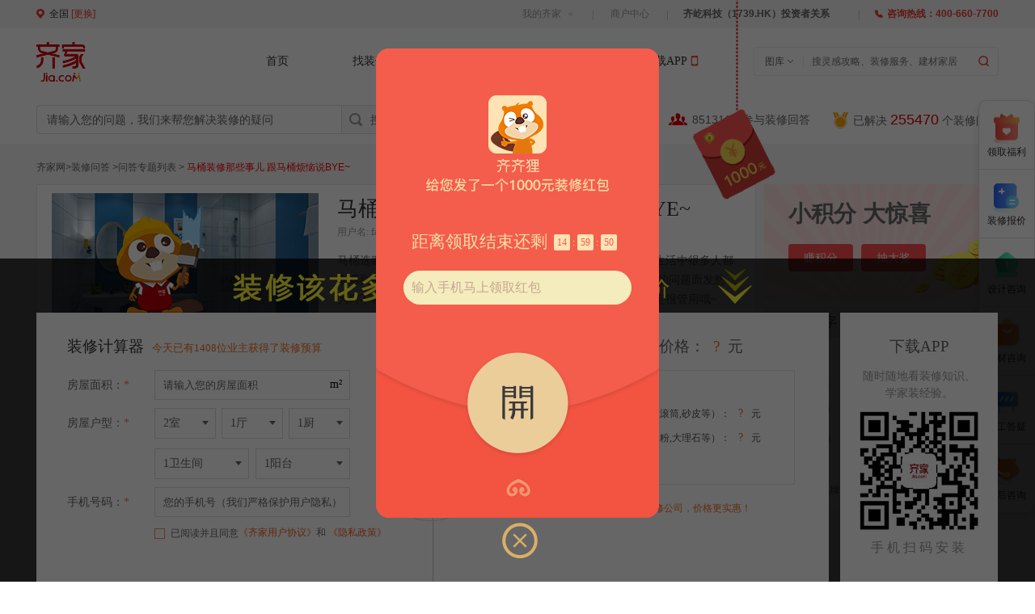

--- FILE ---
content_type: text/html; charset=utf-8
request_url: https://ask.jia.com/topic/99/
body_size: 20411
content:
<!DOCTYPE html>
<html>
<head>
	<!--metadk.start-->
	<title>马桶装修问答专区_马桶怎么选_马桶疏通_马桶安装_马桶维修_装修问答专题_齐家网</title>
	<meta name="keywords" content="马桶疏通,马桶安装,马桶维修,马桶怎么选" />
	<meta name="description" content="马桶堵塞、维修等是我们日常生活中经常遇到的事，齐家网马桶装修问答专区帮您解决一切关于马桶的烦恼，包括马桶堵塞了怎么办，马桶怎么选购，马桶怎么安装，后期维修修理工作怎么做等，想了解更多请点击进入。" />
	        		<!--metadk.end-->
	<link href="//fastued1.jia.com/css/common/version_1200.css?v=20150102" rel="stylesheet" />
			<link href="//fastued1.jia.com/css/ask/ask_nel.css" rel="stylesheet" />
		<!--<link href="//fastued1.jia.com/css/ask/ask5_nel.css" rel="stylesheet" />-->
	<link href="//fastued1.jia.com/css/ask/ask6_nel.css" rel="stylesheet" />
	<style type="text/css">
		.ren_study_box .ren_study_navBox{background:url();}
		.ren_study_box .ren_study_navBox .ren_study_nav{left:0px;}
		#main-nav .nav-fitment li a{padding:0 10px;}
	</style>
	<style type="text/css">
		a em {
			color: #f00;
		}
	</style>
    <script type="text/javascript" src="//fastued2.jia.com/js/common/jquery-1.9.1.js?v=20150510"></script>
    <script type="text/javascript" src="//fastued2.jia.com/js/common/comm.js?v=20120901"></script>
    <script type="text/javascript" src="//fastued2.jia.com/js/zixun/hb_common.js"></script>
	<script>
	(function(){
	var el = document.createElement("script");
	el.src = "https://sf1-scmcdn-tos.pstatp.com/goofy/ttzz/push.js?3ccfd85c06d1b406f2c2caaf8d8163e1ea0a4052b6e69dce13abc52e50818a66ab6891388dd88d9169184fd915554f025e6c8ae34e188645b9743a76246bc812";
	el.id = "ttzz";
	var s = document.getElementsByTagName("script")[0];
	s.parentNode.insertBefore(el, s);
	})(window)
	</script>
</head>

<body>
<div class="site_topnav" role="navigation"> 
    <div class="top_nav_info"> 
     <div class="wrap clearfix"> 
      <div id="region_wrap" class="region_wrap"> 
       <i></i> 
       <span class="cities_list"><em id="J_region">全国</em>[<a href="//www.jia.com/citylist/" tjjj="top.cities.list" title="切换城市" class="jia_fld" rel="nofollow">更换</a>]</span></div>

 <div class="nav_info_right clearfix"> 
       <p class="top_info"></p> 
       <ul class="entry_menu tn_menu clearfix"> 
        <li class="myorder myqijia"><a class="menu_hd" href="javascript:;" tjjj="top.menu.qjqb"
            rel="nofollow">我的齐家<b></b></a>
        <div class="download-jia hide">
            <a href="//www.jia.com/app/#page2"><span class="icon"></span>
                <p class="a-txt">扫码下载 齐家APP</p>
            </a>
        </div>
    </li>
    <li class="myorder"><a id="shanghu" class="menu_hd"
        href="http://shop.jia.com/shop/company/company_index" tjjj="top.menu.shzx"
        rel="nofollow">商户中心</a> </li>
<li class="mall_tel"><strong>咨询热线：400-660-7700</strong></li>
       </ul> 
      </div> 
     </div>
    </div> 
   </div> 

  <div id="Jia-header-2016" class="jia-header-2023 clearfix">
    <div class="jia-header-main">
        <div class="jia_logo_box jia_logo clearfix fl">
            <div class="logo fl">
                <a href="//www.jia.com/" tjjj="head.logo.jia" target="_top"><img
                        src="//fastued3.jia.com/image/common/jia-logo-2023.png" width="61" height="48.5"
                        alt="齐家网首页"></a>
            </div>
            <div class="fl">
                <img src="//fastued3.jia.com/image/common/nj_logo.gif?v=2020" width="128" height="94" />
            </div>
        </div>
        <div class="jia-nav-2023 Jia-nav-2016 fl">
            <ul class="clearfix fst-ul">

                <li class="jia-index fst-li current-nav">
                    <div class="ln-layer-item">
                        <a href="//www.jia.com/" tjjj="2014.nav.home" id="jia_nav_home"
                            class="fst-ln">首页</a>
                    </div>
                </li>


                <li class="jia-zzx with-sub-nav fst-li" id="nav_zzx">
                    <div class="ln-layer-item"><a id="jia_nav_zhuangxiu" href="//www.jia.com/zx/shanghai/"
                            tjjj="2014.nav.zzx" class="fst-ln">找装修</a>
                        <i></i>
                        <ul class="snd-ul">

                            <li> <a href="//www.jia.com/zx/shanghai/company/"><em class="company"></em>装修公司</a></li>
                            <li> <a href="//www.jia.com/zx/shanghai/case/">
                                    <em class="case"></em>装修效果图</a></li>
                            <li> <a href="//www.jia.com/zx/shanghai/gexingbao/fuwu/"><em
                                        class="qijiabao"></em>齐家保</a>
                            </li>
                            <li id="jia_nav_daikuan"><a href="//daikuan.jia.com/shanghai/"
                                    tjjj="2014.nav.daikuan"><em class="daikuan"></em>装修贷款</a></li>
                        </ul>
                    </div>
                </li>

                <li class="jia-mjc with-sub-nav fst-li" id="nav_mjc">
                    <div class="ln-layer-item">
                        <a href="//www.jia.com/qixuan/" tjjj="2014.nav.mallchannel"
                            class="fst-ln">买建材家居</a>
                        <i></i>
                        <ul class="snd-ul">
                            <li id="jia_nav_qx"><a href="//www.jia.com/qixuan/" tjjj="2014.nav.qixuan"><em
                                        class="qixuan"></em>线上建材团购</a></li>
                                                                                                                        <li id="jia_nav_tiyan" style="display: none;"><a href="https://pinpai.jia.com/other/" tjjj="2014.nav.pinpai"><em class="pinpaiguan"></em>齐家普陀卖场</a></li>                                                        <li id="jia_nav_submall"><a href="//www.jia.com/wangpu/"
                                    tjjj="2014.nav.mall"><em class="wangpu"></em>附近门店</a></li>
                        </ul>
                    </div>
                </li>
                <li class="jia-xzx with-sub-nav fst-li" id="nav_xzx">
                    <div class="ln-layer-item">
                        <a href="//www.jia.com/xuezx/" tjjj="2014.nav.xuezx" class="fst-ln">学装修</a>
                        <i></i>
                        <ul class="snd-ul">
                            <li id="jia_nav_tuku" class=""><a href="//tuku.jia.com/" tjjj="2014.nav.tuku"><em
                                        class="tuku"></em>图库</a></li>
                            <li id="jia_nav_xue" class=""><a href="//zixun.jia.com/" tjjj="2014.nav.xue"><em
                                        class="zixun"></em>资讯</a></li>
                            <li id="jia_nav_ask" class=""><a href="//www.jia.com/wenda/"
                                    tjjj="2014.nav.ask"><em class="wenda"></em>问答</a>
                            </li>
                            <li id="jia_nav_luntan" class=""><a href="//www.jia.com/luntan/"
                                    tjjj="2014.nav.luntan"><em class="luntan"></em>论坛</a></li>
                        </ul>
                    </div>
                </li>

                <li class="jia-xzapp fst-li" id="nav_xzapp">
                    <div class="ln-layer-item">
                        <a href="javascript:;" tjjj="2014.nav.xuezx" class="fst-ln">下载APP</a>
                        <div class="snd-ul-app">
                            <p class="a-title">海量装修干货解救装修小白</p>
                            <ul class="app-list">
                                <li class="app-item"><a href="//www.jia.com/app/#page2"><span
                                            class="icon icon1"></span>
                                        <p class="a-txt">扫码下载APP</p>
                                    </a></li>
                                <li class="app-item"><a href="//www.jia.com/app/#page3"><span
                                            class="icon icon2"></span>
                                        <p class="a-txt">扫码查看小程序</p>
                                    </a></li>
                                <li class="app-item"><a href="//www.jia.com/weixin/"><span
                                            class="icon icon3"></span>
                                        <p class="a-txt">扫码关注公众号</p>
                                    </a></li>
                            </ul>
                        </div>
                    </div>
                </li>
            </ul>
        </div>
        <div class="jia-main-r clearfix">
            <div class="jia-search-box fl clearfix">
                <form action="//tuku.jia.com/tag-search/0//"
                    class="jia-search-form fl clearfix Jia-search-form" method="get" name="form_search">
                    <div class="jia-search-item Jia-search-item">
                        <span>图库<em></em></span>
                        <ul>
                            <li><a href="javascript:;">装修公司</a></li>
                            <li><a href="javascript:;">论坛</a></li>
                            <li><a href="javascript:;">资讯</a></li>
                        </ul>
                    </div>
                    <label class="jia-search-con"> <input type="text" class="jia-searchInput Jia-searchInput"
                            autocomplete="off" placeholder="搜灵感攻略、装修服务、建材家居"> <input type="submit" value="提交"
                            class="jia-searchBtn" onclick="TJJ.track({track:'headsearch',id: '168',name: '顶部搜索'})">
                        <ul class="jia-search-refer">
                        </ul>
                    </label>
                </form>
            </div>
        </div>
    </div>
</div>
<div class="zzc png" style="background:url(//fastued3.jia.com/image/tuku/fancybox_overlay.png) repeat;width:100%;height:100%;z-index:10009;position:fixed;top:0;left:0;_top:expression(eval(document.documentElement.scrollTop+document.documentElement.clientHeight-this.offsetHeight-(parseInt(this.currentStyle.marginTop,100)||0)-(parseInt(this.currentStyle.marginBottom,100)||0)-100));_position:absolute; display:none;"></div><!--遮罩层-->
<input type="hidden" name="posi_city" value="shanghai" />

<div class="ask_warp">
    <div class="ask6new_tit"><!--ask顶部头.start-->
	<div class="ask6new_tit_con"><!--tit.fiexd.start-->
		<div class="ask6new_tit_childbox clearfix"><!--tit.1190.start-->
			<div class="ask6new_soso_box ask6new_soso_box_keyword"><!--tit.sousuo.start-->
				<a href="javascript:;" class="ask5soso_btn" id="ask_top_search_btn"><i></i><span class="fl">搜索</span></a>
				<input name="sousuo" id="sousuo" class="ask5soso_text" autocomplete="off" onblur="if (this.value=='') this.value=this.defaultValue" onfocus="if (this.value==this.defaultValue)this.value=''" value="请输入您的问题，我们来帮您解决装修的疑问">
				<ul></ul>
			</div><!--tit.sousuo.end-->
							<a class="myask_det_btn" href="/ask/question/" rel="nofollow">我要提问</a>
			
			<dl class="ask6new_pop_number clearfix">
				<dd><i></i>已解决 <em>255470</em> 个装修问题</dd>
				<dt><i></i><span>851311</span>人参与装修回答</dt>
			</dl>
		</div><!--tit.1190.end-->
	</div><!--tit.fiexd.end-->
</div><!--ask顶部头.end-->

<script>
//tit.fixed
var cubuk_seviye = $(".ask6new_tit_con").offset().top;
$(window).bind("scroll", function() {
	if ($(window).scrollTop()> cubuk_seviye){
	  $('.ask6new_tit_con').css({position:'fixed',top:'0','z-index':'10000'}).addClass('titBorder');
	}else{
	  $('.ask6new_tit_con').css({position:'relative','z-index':'100'}).removeClass('titBorder');
	};
});
</script>
	<div class="warp_1190">
    	<p class="askwarp_mb">	<a href="//www.jia.com/" rel="nofollow">齐家网</a>&gt;<a href="/">装修问答</a> &gt;<a href="//ask.jia.com/topic/">问答专题列表</a> &gt; <span>马桶装修那些事儿  跟马桶烦恼说BYE~</span></p>
		<div class="askwarp_botm clearfix"><!--内容 start-->
			<div class="botm_left"><!--内容左 start-->
						                <div class="ask5_zhuanti clearfix"><!--秘籍 start-->
                	<div class="zhuanti_img">
                        	<img src="//tgi1.jia.com/116/646/16646783.jpg" alt="马桶装修那些事儿  跟马桶烦恼说BYE~" width="330" height="198" />
                    </div>
                    <div class="zhuanti_imgcon">
                    	<dl>
                        	<dt>马桶装修那些事儿  跟马桶烦恼说BYE~</dt>
                            <dd class="ms">
                            	<span>
                                	<strong>用户名:</strong>
                                    <em>faywu</em>
                                </span>
                                <span>
                                	浏览<i>79680</i>次
                                </span>
                                <span>
                                	<strong>2016-07-29 13:20</strong>
                                </span>
                            </dd>
                            <dd>
                            	<p>
                                马桶选购、安装、堵塞、后期维护修理等一系列问题是我们日常生活中很多人都会遇到的,为我们生活带来诸多不便和烦恼。如果你还在因为马桶的问题而发愁，为何不和小编一起来总结一下日常马桶装修那些烦心事儿，说不定很管用哦~                                </p>
                            </dd>
                        </dl>
                        <div class="ask6new_share"><!--分享.start-->
							<!--
                            <a class="share_hover" href="javascript:;"><i class="icon1"></i>&nbsp;分享&nbsp;<i class="icon2"></i></a>
                            <div class="share_display">
                                <i class="icon3"></i>
                                <div class="bdsharebuttonbox"><a href="#" class="bds_weixin" data-cmd="weixin" title="分享到微信"></a><a href="#" class="bds_qzone" data-cmd="qzone" title="分享到QQ空间"></a><a href="#" class="bds_tsina" data-cmd="tsina" title="分享到新浪微博"></a><a href="#" class="bds_sqq" data-cmd="sqq" title="分享到QQ好友"></a></div>
                                <script>window._bd_share_config={"common":{"bdSnsKey":{},"bdText":"","bdMini":"1","bdMiniList":false,"bdPic":"","bdStyle":"0","bdSize":"32"},"share":{}};with(document)0[(getElementsByTagName('head')[0]||body).appendChild(createElement('script')).src='http://bdimg.share.baidu.com/static/api/js/share.js?v=89860593.js?cdnversion='+~(-new Date()/36e5)];</script>
                            </div>
							-->
                        </div><!--分享.end-->
                    </div>
                </div><!--秘籍 end-->
				<input type="hidden" id="ids" value="99">
							   
								                <div class="ask5_ztsheji"><!--装修设计 start-->
                	<h2>马桶怎么选</h2>
                    <div class="ztsheji_con">
<!--1-->
							                                                    <div class="ztsheji_div clearfix"><!--1con start-->
                            <dl class="clearfix">
                                <dt>
                                    <a href="/a-907504.html" target="_blank">
                                        <img src="//tgi1.jia.com/116/647/16647052.jpg" alt="怎么选马桶好，哪种马桶冲水比较节省？" width="180" height="108" />
                                    </a>
                                </dt>
                                <dd>
                                	<a href="/a-907504.html" target="_blank">怎么选马桶好，哪种马桶冲水比较节省？</a>
                                    <p>
                                    	马桶可以说是卫浴洁具中使用频率比较高一种产品，所以这种产品一定不能选择太差质量的，要不使用的时间不会长，还有就是节水方面也会差一些。
一看：看马桶颜色和卫浴空间的搭配。洗面器、马桶、浴缸或妇洗器等四大件的颜色最好协调一致，一般洁具要与地砖颜色相近或略浅。 　　
二测：测试节水性能。市面上很多种产品都声称采用了6升节水设计，但实际上普通消费者很难辨别实际效果，建议购买知名品牌产品。马桶是否节水受两方面影响，一是水箱，二是坐桶，在此一定要特别注意水箱和坐桶的配合。 　　
三摸：用手摸排水管道内壁是否100%涂釉。涂釉能使内壁光滑，防止堵塞，而且使用寿命长，吸水率小，防漏和抗污性也有保障。 　　
四听：听抽水音量。马桶抽水声传到客厅是让人尴尬的事情，所以静音也很重要。比如，科勒圣拉菲尔坐便器采用了静漩冲水系统，其特有的喷射孔能形成漩涡式水流，在无溅水的情况下充分降噪，营造出一个安静、干净的冲水环境。 　　
五试：马桶安装完成后，要在第一时间试一下冲水效果，最好的方法是：找一个烟头扔进去，能够一下就冲下去，而且声音不大，说明安装环节没问题了。
马桶一定要选择品牌，你要知道品牌的釉面会比较好，还有就是冲水方面也是会比较大的，你安装以完以后可以试一下，看看效果到底怎么样。                                    </p>
                                </dd>
                            </dl>
                            <ul class='marquee-ul'>
																					                                                                        <li>
                                                                            	<a href="/a-694777.html" target="_blank" class="clearfix">
                                        <span>马桶什么品牌好，什么牌子的马桶质量最好？</span>
                                        <em><i>2015-12-14</i></em>
                                    </a>
                                                                            </li>
                                        							                                                                        <li>
                                                                            	<a href="/a-867099.html" target="_blank" class="clearfix">
                                        <span>2017年，十大马桶品牌是什么？</span>
                                        <em><i>2016-06-07</i></em>
                                    </a>
                                                                            </li>
                                        							                                                                        <li>
                                                                            	<a href="/a-855611.html" target="_blank" class="clearfix">
                                        <span>智能马桶什么牌子好，智能马桶价格贵吗？
</span>
                                        <em><i>2016-05-26</i></em>
                                    </a>
                                                                            </li>
                                        							                                                                        <li>
                                                                            	<a href="/a-853453.html" target="_blank" class="clearfix">
                                        <span>惠达和箭牌哪个好，购买马桶注意事项有哪些？
</span>
                                        <em><i>2016-05-24</i></em>
                                    </a>
                                                                            </li>
                                        																					                            </ul>
                        </div><!--1con end-->
														<!--2-->
							                                                    <div class="ztsheji_div clearfix"><!--2con start-->
                            <dl class="clearfix">
                                <dt>
                                    <a href="/a-778282.html" target="_blank">
                                        <img src="//tgi1.jia.com/116/647/16647060.jpg" alt="哪种智能马桶盖好" width="180" height="108" />
                                    </a>
                                </dt>
                                <dd>
                                	<a href="/a-778282.html" target="_blank">哪种智能马桶盖好</a>
                                    <p>
                                    	卫浴洁具是目前做的比较好的行业，在市场上占有重要的地位。现在市面上很多品牌的智能马桶盖都还不错，但是也有很多都是不合格，所以建议你多花点钱考虑大品牌的，推荐你科勒、九牧、松下等大牌子的智能马桶盖，在安全上有保障。希望对你有用。                                    </p>
                                </dd>
                            </dl>
                            <ul class='marquee-ul'>
																					                                                                       <li>
                                                                            <a href="/a-853216.html" target="_blank" class="clearfix">
                                       <span>马桶要选择什么釉面好，箭牌与恒洁卫浴哪个好?</span>
                                       <em><i>2016-05-24</i></em>
                                   </a>
                                                                           </li>
                                        							                                                                       <li>
                                                                            <a href="/a-827257.html" target="_blank" class="clearfix">
                                       <span>坐便马桶盖什么材质的好？什么材质的更环保？</span>
                                       <em><i>2016-04-27</i></em>
                                   </a>
                                                                           </li>
                                        							                                                                       <li>
                                                                            <a href="/a-813599.html" target="_blank" class="clearfix">
                                       <span>什么样的马桶好,选购马桶有哪些注意事项？</span>
                                       <em><i>2016-04-13</i></em>
                                   </a>
                                                                           </li>
                                        							                                                                       <li>
                                                                            <a href="/a-795822.html" target="_blank" class="clearfix">
                                       <span>智能马桶好不好？</span>
                                       <em><i>2016-03-25</i></em>
                                   </a>
                                                                           </li>
                                        																					                            </ul>
                        </div><!--2con end-->
														
<!--3-->
							                                                    <div class="ztsheji_div clearfix"><!--3con start-->
                            <dl class="clearfix">
                                <dt>
                                    <a href="/a-899271.html" target="_blank">
                                        <img src="//tgi12.jia.com/116/647/16647066.jpg" alt="马桶什么牌子性价比高，马桶有哪几种冲水方式？
" width="180" height="108" />
                                    </a>
                                </dt>
                                <dd>
                                	<a href="/a-899271.html" target="_blank">马桶什么牌子性价比高，马桶有哪几种冲水方式？
</a>
                                    <p>
                                    	    很多人都不会挑选马桶的，如果是第一次装修，平时又没怎么留意怎么挑选马桶的话，可能还真不知道要怎么挑选的。挑选马桶不是件容易的事，主要从以下七个方面进行选购的。
一、重量 　　　
马桶越重越好，普通的马桶重量在50斤左右，好的马桶100斤左右。可以测试一下的，简单测试马桶重量的方法：双手拿起水箱盖，可以掂一掂它的重量。
二、出水口 　　　
马桶底部的排污孔最好为一个，现在很多品牌的排污孔都是2-3个(根据不同的口径)，但是排污孔越多越影响冲力。卫生间的出水口有下排水和横排水之分，要量好下水口中心至水箱后面墙体的距离，买相同型号的马桶来“对距入座，否则马桶无法安装。
三、釉面 　　　
注意马桶的釉面，质量好的马桶其釉面应该光洁顺滑无起泡，色泽饱和。在检验外表面釉面之后，还应该去摸一下马桶的下水道，如果粗糙的话，以后容易造成遗挂。　　
四、排污口径 　　　
坐便器大口径排污管道且内表面施釉的，不容易挂脏，排污迅速有力，有效的预防堵塞。测试方法，将整个手放进马桶口，一般能有一个手掌容量为最佳。　　　　
五、水箱 　　　
抽水马桶储水箱漏水除有明显滴水声响可断定外，是不容易被察觉的，简单检查办法是在马桶水箱内滴入蓝墨水，搅匀后看马桶出水处有无蓝色水流出，如有则说明马桶有漏水的地方。提醒一下，水箱最好选高度较高的，因为这样的话冲力会更好的。
六、水件 　　　
水件直接决定马桶的使用寿命。品牌马桶和普通马桶的水件质量区别很大，因为几乎家家都经历过水箱不出水之苦，按水件的时候声音清脆的是更好的，可以选择。　　　　
七、冲水 　　　
从实用角度考虑，马桶首先应具备冲刷彻底的基本功能。所以，冲水方式很重要，马桶冲水分为直冲式、旋转虹吸式、漩涡虹吸式、喷射虹吸式。注意选择不同的排水方式：马桶按下水方式可分为“冲落式”、“虹吸冲落式”和“虹吸漩涡式”等。
    说了这么多关于挑选马桶的要点，你都吸收了吗？这些应该都不是很难的，如果还是没看懂的话，可以多看几遍的。这里提醒一下，在购买马桶的时候手一定要伸到排污口那里摸一下是否光滑，越光滑越好。                                    </p>
                                </dd>
                            </dl>
                            <ul class='marquee-ul'>
																					                                                                        <li>
                                                                            	<a href="/a-792425.html" target="_blank" class="clearfix">
                                        <span>智能马桶盖怎么选，智能马桶什么品牌好用？</span>
                                        <em><i>2016-03-22</i></em>
                                    </a>
                                                                            </li>
                                        							                                                                        <li>
                                                                            	<a href="/a-899192.html" target="_blank" class="clearfix">
                                        <span>马桶盖购买时需要注意哪些呢？</span>
                                        <em><i>2016-07-11</i></em>
                                    </a>
                                                                            </li>
                                        																					                            </ul>
                        </div><!--3con end-->
														                    </div>
                </div><!--装修设计 end-->
			                   <div class="ask5_ztsheji"><!--装修设计 start-->
                	<h2>马桶问题大全</h2>
                    <div class="ztsheji_con">
<!--1-->
							                                                    <div class="ztsheji_div clearfix"><!--1con start-->
                            <dl class="clearfix">
                                <dt>
                                    <a href="/a-874386.html" target="_blank">
                                        <img src="//tgi1.jia.com/116/647/16647133.jpg" alt="马桶疏通有哪些技巧" width="180" height="108" />
                                    </a>
                                </dt>
                                <dd>
                                	<a href="/a-874386.html" target="_blank">马桶疏通有哪些技巧</a>
                                    <p>
                                    	为什么马桶会造成堵塞的后果，原因有很多种，但是最关键的一点还是我们自身要做好防护措施，有意识的去做好生活中的一些小细节，马桶的下水孔本来就不是很大。马桶堵塞的常见原因有纸屑类易分解物体堵塞；牙签、骨头等不宜冲散的物体堵塞；头发造成下水道堵塞。遇到这种情况，大家完全不用着急。这时我们可以选择向马桶中倒热水，最好是滚烫的开水，先让水管道里的堵塞物软化一下。让它们多泡一会，等到软化了，就会看到堵塞物慢慢被排走，再用一大桶水冲洗几遍就好了。还可以用铁丝或者专门的疏通工具进行疏通，利用最简单的压强远离，第一种情况就可以解决。牙签、骨头等不宜冲散的物体堵塞。大多时候，马桶堵了，就是因为这些不宜冲散的堵塞物所致。这个时候，也不要着急，解决问题的方法总比问题多。这里我们还是利用压强原理。找一段长一点的塑料水管。一头接到自来水管，一头塞进马桶口，然后把马桶口用不要的布之类的东西封住，最好是塞用一整块以免布散掉之后堵得更严重，第二步打开自来水，这样会利用水压疏通管道。头发造成下水道堵塞，下水道经过一段时间使用后，平时洗澡的毛发会挂在管壁积累多了就会造成堵塞，头发一般会造成洗手间地漏堵塞、洗脸盆堵塞、浴缸堵塞、淋浴房堵塞。所以平时使用时一定的盖好地漏盖等防护设施，如有头发可以随手捡起来丢到垃圾桶内。所以我们还是要注意平时的卫生意识，不要什么垃圾都往马桶里扔。                                    </p>
                                </dd>
                            </dl>
                            <ul class='marquee-ul'>
																					                                                                        <li>
                                                                            	<a href="/a-839717.html" target="_blank" class="clearfix">
                                        <span>马桶圈坏了怎么换，马桶圈更换会很麻烦吗？</span>
                                        <em><i>2016-05-10</i></em>
                                    </a>
                                                                            </li>
                                        							                                                                        <li>
                                                                            	<a href="/a-910440.html" target="_blank" class="clearfix">
                                        <span>用烧碱通马桶注意什么，烧碱要如何使用好？</span>
                                        <em><i>2016-07-22</i></em>
                                    </a>
                                                                            </li>
                                        							                                                                        <li>
                                                                            	<a href="/a-909475.html" target="_blank" class="clearfix">
                                        <span>马桶冲力不够怎么办，马桶冲力不够会冲得干净吗？</span>
                                        <em><i>2016-07-21</i></em>
                                    </a>
                                                                            </li>
                                        																					                            </ul>
                        </div><!--1con end-->
														<!--2-->
							                                                    <div class="ztsheji_div clearfix"><!--2con start-->
                            <dl class="clearfix">
                                <dt>
                                    <a href="/a-882598.html" target="_blank">
                                        <img src="//tgi1.jia.com/116/647/16647180.jpg" alt="马桶有异味怎么办，怎样彻底消除马桶的臭味呢？
" width="180" height="108" />
                                    </a>
                                </dt>
                                <dd>
                                	<a href="/a-882598.html" target="_blank">马桶有异味怎么办，怎样彻底消除马桶的臭味呢？
</a>
                                    <p>
                                    	其实马桶有异味很有可能是我们没有把卫生做到位的。我自己是这样打扫马桶的，我把方法和你分享一下，这样你家的马桶也会打扫得很干净，而且没有异味了。
一般在打扫卫生间需提前半小时在马桶里喷一圈洁厕水，然后用1:20的碘伏溶液用抹布擦拭马桶表面（里里外外所有角落，尤其是座圈和翻盖）。擦完后把多余的碘伏药水倒在地上，用海绵拖把均匀布满地面。等待30分钟，30分钟后，用花洒将马桶、马桶周围的瓷砖壁以及地面全部冲刷一遍。最后用海绵拖把地面上的水清理到地漏里。还要将湿的地面拖干。然后打开卫生间窗户和门充分通风就可以了。                                    </p>
                                </dd>
                            </dl>
                            <ul class='marquee-ul'>
																					                                                                       <li>
                                                                            <a href="/a-916056.html" target="_blank" class="clearfix">
                                       <span>马桶底部渗水怎么办，打完玻璃胶要多长使用好？</span>
                                       <em><i>2016-07-28</i></em>
                                   </a>
                                                                           </li>
                                        							                                                                       <li>
                                                                            <a href="/a-913319.html" target="_blank" class="clearfix">
                                       <span>玻璃胶如何粘马桶，马桶玻璃胶用什么样的好？</span>
                                       <em><i>2016-07-25</i></em>
                                   </a>
                                                                           </li>
                                        							                                                                       <li>
                                                                            <a href="/a-907127.html" target="_blank" class="clearfix">
                                       <span>马桶里的顽垢怎么去除，马桶的保养有多重要？
</span>
                                       <em><i>2016-07-19</i></em>
                                   </a>
                                                                           </li>
                                        																					                            </ul>
                        </div><!--2con end-->
														
<!--3-->
							                                                    <div class="ztsheji_div clearfix"><!--3con start-->
                            <dl class="clearfix">
                                <dt>
                                    <a href="/a-809281.html" target="_blank">
                                        <img src="//tgi12.jia.com/116/647/16647246.png" alt="卫生间的马桶漏水怎么维修？求解决方法
" width="180" height="108" />
                                    </a>
                                </dt>
                                <dd>
                                	<a href="/a-809281.html" target="_blank">卫生间的马桶漏水怎么维修？求解决方法
</a>
                                    <p>
                                    	首先检查与马桶连接的水管是否有漏水现象，如果确实有，五金店买根水管更换即可，自己动手的话需要用到扳手，如果生锈比较严重还有可能用到剪刀或者老虎钳。如果没有漏水，那么要关闭马桶自来水开关，让它慢慢的漏。若水箱水位停留在出水阀中间部分，那么就需要买一个出水阀换上，看看效果。如果水箱水位停留在出水阀底部，也不要惊慌，这时候你要把马桶里的水全部排干，用毛巾或者纸巾。用手摸摸马桶内壁是不是有裂缝，如果有的话需要买玻璃胶去涂抹，晾两天后就可以使用了。                                    </p>
                                </dd>
                            </dl>
                            <ul class='marquee-ul'>
																					                                                                        <li>
                                                                            	<a href="/a-899220.html" target="_blank" class="clearfix">
                                        <span>马桶压力小是什么原因导致，马桶压力小如何调高水位？</span>
                                        <em><i>2016-07-11</i></em>
                                    </a>
                                                                            </li>
                                        							                                                                        <li>
                                                                            	<a href="/a-896246.html" target="_blank" class="clearfix">
                                        <span>一般厕所尺寸是多少，马桶要留多在位置放合适？</span>
                                        <em><i>2016-07-08</i></em>
                                    </a>
                                                                            </li>
                                        							                                                                        <li>
                                                                            	<a href="/a-881235.html" target="_blank" class="clearfix">
                                        <span>旧马桶如何拆下来，旧马桶要放在哪比较好？</span>
                                        <em><i>2016-06-22</i></em>
                                    </a>
                                                                            </li>
                                        																					                            </ul>
                        </div><!--3con end-->
														                    </div>
                </div><!--装修设计 end-->
			                   <div class="ask5_ztsheji"><!--装修设计 start-->
                	<h2>马桶安装技巧</h2>
                    <div class="ztsheji_con">
<!--1-->
							                                                    <div class="ztsheji_div clearfix"><!--1con start-->
                            <dl class="clearfix">
                                <dt>
                                    <a href="/a-866229.html" target="_blank">
                                        <img src="//tgi13.jia.com/116/647/16647277.jpg" alt="马桶一般什么时候装，马桶安装时要注意什么？" width="180" height="108" />
                                    </a>
                                </dt>
                                <dd>
                                	<a href="/a-866229.html" target="_blank">马桶一般什么时候装，马桶安装时要注意什么？</a>
                                    <p>
                                    	马桶大多数的都喜欢自己家人用，还有就是你安装了马桶其它地方没有装修好，也是比较容易堵的，所以安装时一般都是会放在最后安装，因为马桶这些洁具具有一定的私人性，最后安装能保证洁具的干净和卫生，在施工过程中可以安装一个简易的临时马桶供工人们使用。这样也是方便工人使用的，你装修完以后你就可以把这个临时马桶扔了，换过我们自己家用就很好了。                                    </p>
                                </dd>
                            </dl>
                            <ul class='marquee-ul'>
																					                                                                        <li>
                                                                            	<a href="/a-913325.html" target="_blank" class="clearfix">
                                        <span>马桶标准尺寸是多少，一般家庭用马桶坑距是多少？</span>
                                        <em><i>2016-07-25</i></em>
                                    </a>
                                                                            </li>
                                        							                                                                        <li>
                                                                            	<a href="/a-894768.html" target="_blank" class="clearfix">
                                        <span>安装马桶用哪种玻璃胶，马桶玻璃胶多久能干呢？
</span>
                                        <em><i>2016-07-06</i></em>
                                    </a>
                                                                            </li>
                                        							                                                                        <li>
                                                                            	<a href="/a-902113.html" target="_blank" class="clearfix">
                                        <span>安装马桶所需的辅料有哪些，安装坐便器用什么胶？</span>
                                        <em><i>2016-07-14</i></em>
                                    </a>
                                                                            </li>
                                        																					                            </ul>
                        </div><!--1con end-->
														<!--2-->
							                                                    <div class="ztsheji_div clearfix"><!--2con start-->
                            <dl class="clearfix">
                                <dt>
                                    <a href="/a-779760.html" target="_blank">
                                        <img src="//tgi12.jia.com/116/647/16647315.jpg" alt="马桶盖要怎么安装，智能马桶盖要怎么使用？" width="180" height="108" />
                                    </a>
                                </dt>
                                <dd>
                                	<a href="/a-779760.html" target="_blank">马桶盖要怎么安装，智能马桶盖要怎么使用？</a>
                                    <p>
                                    	马桶盖要怎么安装，一般情况下如果没有工具的话就找卖马桶的店铺的师傅来进行维修比较好，他们是专业人士，一会儿就弄好了。
方法一：找到螺丝帽，用活搬手卸下来，再换上新的就行了。一般螺丝帽的位置不好找，有的在明处，有的在暗处。在暗处的螺丝帽，在马桶内靠水箱一侧，一般位置设置在马桶的水箱边缘，打开盖。用手伸进去，向上、向水箱方向摸过去，应该就能摸到，看是看不见的。
方法二：安装马桶盖其实就是需要将马桶后方的固定螺栓拆下来，取掉之前的马桶盖子，然后更换上新的马桶盖子在固定螺丝帽即可。目前大多数的马桶盖是不分大小的，只要把马桶两端的螺丝栓搞定即可。但是一定在换马桶盖之前把马桶的尺寸测量好，螺丝帽距离马桶盖的宽度与长度也是需要确定的。以免买到不合用的产品。
方法三：如果以上两种方法你还是觉得有难度的话，我们可以找专业人士来换。只要是他们的厂商提供的产品，他们一般都会有免费的售后服务。那么如果找其他人来，换一个马桶盖要多少钱呢?小编觉得这个价格就不能确定了，因为每个地方以及每个人的收费都会存在差异，我无法给一个确切的数据。目前销售比较好的马桶品牌，大致在三十到一百不等。                                    </p>
                                </dd>
                            </dl>
                            <ul class='marquee-ul'>
																					                                                                       <li>
                                                                            <a href="/a-886973.html" target="_blank" class="clearfix">
                                       <span>安装马桶用什么胶，自己会安装马桶吗？
</span>
                                       <em><i>2016-06-28</i></em>
                                   </a>
                                                                           </li>
                                        							                                                                       <li>
                                                                            <a href="/a-881625.html" target="_blank" class="clearfix">
                                       <span>安装马桶需要什么配件，使用玻璃胶安装马桶好吗？</span>
                                       <em><i>2016-06-22</i></em>
                                   </a>
                                                                           </li>
                                        							                                                                       <li>
                                                                            <a href="/a-830459.html" target="_blank" class="clearfix">
                                       <span>自己动手安装马桶盖怎么安装？谁教我一下啊.
</span>
                                       <em><i>2016-04-30</i></em>
                                   </a>
                                                                           </li>
                                        																					                            </ul>
                        </div><!--2con end-->
														
<!--3-->
							                                                    <div class="ztsheji_div clearfix"><!--3con start-->
                            <dl class="clearfix">
                                <dt>
                                    <a href="/a-773284.html" target="_blank">
                                        <img src="//tgi1.jia.com/116/647/16647331.jpg" alt="马桶安装价格和浴室柜安装价格是多少钱？" width="180" height="108" />
                                    </a>
                                </dt>
                                <dd>
                                	<a href="/a-773284.html" target="_blank">马桶安装价格和浴室柜安装价格是多少钱？</a>
                                    <p>
                                    	如今市场上有各式各样的马桶，所以在购买的时候必须多细心些，买马桶要知道哪些要点呢？一起来看看下面的内容介绍吧。

1、品牌很重要：九牧、toto、科勒等等。

2、冲水能力很重要：直冲式、喷射虹吸式。

3、马桶重量：越重的马桶陶瓷化越彻底，吸水率越低，质量越好。

4、釉的选择：高洁釉、自洁釉。自洁釉更好，比如九牧的就是先用一层高洁釉，再喷一层自洁釉。                                    </p>
                                </dd>
                            </dl>
                            <ul class='marquee-ul'>
																					                                                                        <li>
                                                                            	<a href="/a-825628.html" target="_blank" class="clearfix">
                                        <span>安装马桶多少钱？安装方法有哪些？有哪些常见问题？</span>
                                        <em><i>2016-04-25</i></em>
                                    </a>
                                                                            </li>
                                        							                                                                        <li>
                                                                            	<a href="/a-788693.html" target="_blank" class="clearfix">
                                        <span>怎样安装坐便马桶，需要什么工具?</span>
                                        <em><i>2016-03-18</i></em>
                                    </a>
                                                                            </li>
                                        																					                            </ul>
                        </div><!--3con end-->
														                    </div>
                </div><!--装修设计 end-->
			                  			   			                   <div class="ask5_related"><!--相关专题 start-->
                	<h2>相关专题</h2>
                    <div class="related_silde">
                    	<a href="javascript:;" class="rela_prev"></a>
                        <a href="javascript:;" class="rela_next"></a>
                        <div class="related_con">
                        	<ul class="related_link clearfix">

							                            	<li>
                                	<a href="/topic/4/" target="_blank">
                                    	<img src="//tgi1.jia.com/114/296/14296972.jpg" alt="雨季防潮攻略 房屋潮湿也不怕" width="250" height="150" />
                                        <p>雨季防潮攻略 房屋潮湿也不怕</p>
                                    </a>
                                </li>
							                            	<li>
                                	<a href="/topic/73/" target="_blank">
                                    	<img src="//tgi12.jia.com/115/827/15827316.jpg" alt="过了腊八就是年！年末大扫除要怎么做？" width="250" height="150" />
                                        <p>过了腊八就是年！年末大扫除要怎么做？</p>
                                    </a>
                                </li>
							                            	<li>
                                	<a href="/topic/22/" target="_blank">
                                    	<img src="//tgi13.jia.com/114/724/14724547.jpg" alt="木质家具真的环保吗？" width="250" height="150" />
                                        <p>木质家具真的环保吗？</p>
                                    </a>
                                </li>
							                            	<li>
                                	<a href="/topic/69/" target="_blank">
                                    	<img src="//tgi1.jia.com/115/773/15773422.jpg" alt="蜜月变蜜周！赶婚的时候要怎么赶婚房？" width="250" height="150" />
                                        <p>蜜月变蜜周！赶婚的时候要怎么赶婚房？</p>
                                    </a>
                                </li>
							                            	<li>
                                	<a href="/topic/3/" target="_blank">
                                    	<img src="//tgi13.jia.com/114/287/14287308.gif" alt="新房装修？除味儿小妙招快速get" width="250" height="150" />
                                        <p>新房装修？除味儿小妙招快速get</p>
                                    </a>
                                </li>
							                            	<li>
                                	<a href="/topic/48/" target="_blank">
                                    	<img src="//tgi13.jia.com/115/332/15332909.jpg" alt="常见的沙发选购技巧有哪些？" width="250" height="150" />
                                        <p>常见的沙发选购技巧有哪些？</p>
                                    </a>
                                </li>
							                            </ul>
                        </div>
                    </div>
                </div><!--相关专题 end-->
											</div><!--内容左 end-->
				<div class="botm_right"><!--内容右 start-->
			<div class="ask6_index_jflink"><!-- 赚积分痛快花 start -->
			<h4>小积分 大惊喜</h4>
			<p class="clearfix">
				<a class="asktoux_sub" data-id="jfmj" href="javascript:;">赚积分</a>
				<a href="/huodong/jifen.html" target="_blank" rel="nofollow">抽大奖</a>
			</p>
		</div><!-- 赚积分痛快花 end -->
	
        
	


	
	
			<div class="ask6_right_com">
		<a href="/askzt/" tjj="ask.sy.rmgjzbt" target="_blank" rel="nofollow"><p class="ask6_h2_tit">热门关键字</p></a>
		<ul class="askhot_a clearfix">
										<li><a href="/askzt/372031/" tjj="ask.sy.rmgjz1" target="_blank">整体装修</a></li>
							<li><a href="/askzt/541990/" tjj="ask.sy.rmgjz2" target="_blank">家用插座安装规范</a></li>
							<li><a href="/askzt/542401/" tjj="ask.sy.rmgjz3" target="_blank">冠军瓷砖价格</a></li>
							<li><a href="/askzt/364815/" tjj="ask.sy.rmgjz4" target="_blank">老房子小户型装修</a></li>
							<li><a href="/askzt/404995/" tjj="ask.sy.rmgjz5" target="_blank">功能沙发品牌</a></li>
							<li><a href="/askzt/510565/" tjj="ask.sy.rmgjz6" target="_blank">阳台护栏</a></li>
							<li><a href="/askzt/508361/" tjj="ask.sy.rmgjz7" target="_blank">容声冰箱好吗</a></li>
							<li><a href="/askzt/364246/" tjj="ask.sy.rmgjz8" target="_blank">客厅壁画</a></li>
							<li><a href="/askzt/422267/" tjj="ask.sy.rmgjz9" target="_blank">热水器价位</a></li>
							<li><a href="/askzt/540782/" tjj="ask.sy.rmgjz10" target="_blank">黄铜地漏</a></li>
							<li><a href="/askzt/538335/" tjj="ask.sy.rmgjz11" target="_blank">榻榻米十大品牌</a></li>
							<li><a href="/askzt/364152/" tjj="ask.sy.rmgjz12" target="_blank">儿童房装修</a></li>
				</div>
	
	
        
	</div>

	<!--赚积分秘籍-->
	<div id="pop_jfmj" class="jf_pop" style="display: none;">
		<h2>赚积分秘籍<span class="jf_close_pop"></span></h2>
		<div class="my_active jf_table">
			<table>
				<colgroup>
					<col width="30%">
					<col width="30%">
					<col width="40%">
				</colgroup>
				<thead>
				<th>行为</th>
				<th>获取积分值</th>
				<th>备注</th>
				</thead>
				<tbody>
				<tr>
					<td>发布问题</td>
					<td>2</td>
					<td>单日上限40</td>
				</tr>
				<tr>
					<td>回答问题</td>
					<td>3</td>
					<td>单日上限40</td>
				</tr>
				<tr>
					<td>回答被采纳</td>
					<td>2</td>
					<td>单日上限40</td>
				</tr>
				<tr>
					<td>采纳回答</td>
					<td>1</td>
					<td>单日上限40</td>
				</tr>
				</tbody>
			</table>
		</div>
		<div class="jfmj_btn">
			<div class="jfmj_btn_wrap clearfix">
									<a class="myask_qus" href="/ask/question/" rel="nofollow">去提问</a>
								<a href="/list-2/" target="_blank" rel="nofollow">去回答</a>
			</div>
		</div>
	</div>
	<!--赚积分秘籍end-->

	<!--我要提问-->
	<div class="myaskNew_qusetion">
		<h4>我要提问</h4>
		<a class="quse_close_pop" href="javascript:;" rel="nofollow"></a>
		<div class="ask5_tiwen"><!--问题内容 start-->
			<div class="ask5_qusask clearfix"><!--问题填写 start-->
				<p class="ask5_tit">一句话描述您的疑问</p>
				<textarea class="ask5_qustcon" id="admin_qustcon" placeholder="请概述您的问题"></textarea>
				<i class="admin_num" id="show_num">还可以输入<u>50</u>字</i>
			</div><!--问题填写 end-->

			<div class="ask5_qusask clearfix"><!--问题补充 start-->
				<p class="ask5_tit">问题补充（选填）</p>
				<textarea class="ask5_quscontent2" id="admin_qustcon2" placeholder="您可以继续补充问题细节"></textarea>
				<i class="admin_num" id="show_num2">还可以输入<u>1500</u>字</i>
				<dl class="ask5_file">
					<dt>
					<form id="submit_form" enctype ="multipart/form-data" method="post">
						<label class="qusask_file" for="file_btn"><i></i>上传图片</label>
						<input type="file" id="file_btn" name="upload_file" class="qusask_file_btn" />
					</form>
					</dt>
					<dd id="currentImg">
					</dd>
				</dl>
			</div><!--问题补充 end-->

			<div class="ask5_qusask ask5_tiwen clearfix"><!--问题分类 start-->
				<dl class="qusask_sifi clearfix">
					<dt>问题分类</dt>
					<dd>
						<input type="text" id="oneTagSelect" currentId="" placeholder="-请选择分类-" value="-请选择分类-" onblur="if (this.value=='') this.value=this.defaultValue" onfocus="if (this.value==this.defaultValue)this.value=''" readonly />
						<i class="sifi_jiantou"></i>
						<ul class="sifi_ul"></ul>
					</dd>
					<dd style="display: none;">
						<input type="text" id="twoTagSelect" currentId="" placeholder="-请选择-" value="-请选择-" onblur="if (this.value=='') this.value=this.defaultValue" onfocus="if (this.value==this.defaultValue)this.value=''" readonly />
						<i class="sifi_jiantou"></i>
						<ul class="sifi_ul"></ul>
					</dd>
				</dl>
			</div><!--问题分类 end-->

			<input type="button" value="提交问题" class="qusask_submit" />

		</div><!--问题内容 end-->
	</div>
	<!--我要提问end-->

    <div class="jf_tc" style="display: none;">		</div>
	</div>
</div>
</body>

<script src="//fastued2.jia.com/js/common/comm.js?v=20120901"></script>
<script type="text/javascript" src="//fastued2.jia.com/js/tuku/footBanner_new.js"></script>
<script type="text/javascript" src="//fastued2.jia.com/js/ask/jquery.form.js"></script>








<div class="jia-footer-box">
      <div class="jia_footer">
        <div class="jia_footer_box">
          <div class="jia_footer_link">
            <div class="jia_footer_item">
                <a href="//www.jia.com/help/0001.html" rel="nofollow" target="_blank">关于我们</a>
                <a href="//www.jia.com/help/0029.html" target="_blank" rel="nofollow">联系我们</a>
                <a href="//www.jia.com/help/0002.html" target="_blank" rel="nofollow">企业文化</a>
                <a href="//www.jia.com/help/yyzz.html" tjjj="bottom.link.help">营业执照</a>
            </div>
            <div class="jia_footer_item">
                <a href="//www.jia.com/page/zhaoshang/zhuangxiu.html" target="_blank" rel="nofollow">入驻装修平台</a>
                <a href="//www.jia.com/zhaoshang/" tjjj="sjrz.2" target="_blank" rel="nofollow" class="a_txts">零售合作</a>
                <a href="//www.jia.com/page/zhaoshang.html" target="_blank" rel="nofollow" class="a_txts">品牌合作</a>
                <a href="//www.jia.com/help/0055.html" target="_blank" rel="nofollow" class="a_txts">诚聘英才</a>
            </div>
            <div class="jia_footer_item">
              <a href="//www.jia.com/help/0032.html" target="_blank" rel="nofollow">法律声明</a>
              <a href="//www.jia.com/help/" tjjj="bottom.link.help">帮助中心</a>
            </div>
            <div class="jia_footer_item">
              <a href="//www.jia.com/help/0033.html" target="_blank" class="a_txts">网站地图</a>
              <a href="//www.qeeka.com" target="_blank" rel="nofollow">投资者关系</a>
              <a href="//www.nolajia.com/" target="_blank" rel="nofollow">Nola全屋定制</a>
            </div>
          </div>
          <div class="jia_footer_qd">
            <div class="footer_qd_item">
              <a href="javascript:;" onclick="qimoChatClick();" tjjj="jia.kf.global.btm">
                <div class="img">
                  <img src="//fastued3.jia.com/image/zhuangxiu/qjyx/qjyx-footer1.png" />
                </div>
                <p class="txt">在线客服（9:00-21:00）</p>
              </a>
            </div>
            <div class="footer_qd_item">
              <a href="//www.jia.com/app/#page2">
                <div class="img">
                  <img src="//fastued3.jia.com/image/zhuangxiu/qjyx/qjyx-footer2.png" />
                </div>
                <p class="txt">扫码下载APP</p>
              </a>
            </div>
            <div class="footer_qd_item">
              <a href="//www.jia.com/app/#page3">
                <div class="img">
                  <img src="//fastued3.jia.com/image/zhuangxiu/qjyx/qjyx-footer3.png" />
                </div>
                <p class="txt">扫码查看小程序</p>
              </a>
            </div>
            <div class="footer_qd_item">
              <a href="//www.jia.com/weixin/">
                <div class="img">
                  <img src="//fastued3.jia.com/image/zhuangxiu/qjyx/qjyx-footer4.png" />
                </div>
                <p class="txt">扫码关注公众号</p>
               </a>
            </div>
          </div>
        </div>
      </div>
      <div class="jia_info">
        <div class="jia_footer_box">
            <div class="info_left">
              <p class="des"><a href="https://beian.miit.gov.cn" target="_blank">沪ICP备13002314号-1 沪B2-20170342 组织机构代码证：66439109—1</a></p>
              <p class="des">中国互联网协会信用评价中心网信认证 网信编码:1664391091 举报电话：400-880-2600</p>
              <p class="des">齐家网 版权所有Copyright © 2005-<script src="//m.jia.com/page/jsondata/year/"></script> www.jia.com All rights reserved</p>
            </div>
            <div class="info_right">
              <ul class="info_right_honour">
                <li class="honour_sgs"><a target="_blank" title="上海工商" href="//scjgj.sh.gov.cn/"></a></li>
                <li class="honour_beian"><a target="_blank" title="网监安全" href="//www.beian.gov.cn/portal/registerSystemInfo?recordcode=31011402001014"></a></li>
                <li class="honour_shjbzx"><a target="_blank" title="举报中心" href="http://www.shjbzx.cn/"></a></li>
                <li class="honour_12377"><a target="_blank" title="网上有害信息举报专区" href="//www.12377.cn"></a></li>
                <li class="honour_weiquan"><a target="_blank" title="消费维权联络点" href="//www.jia.com/315/"></a></li>
              </ul>
            </div>
        </div>
      </div>
    </div>
<script src="//fastued2.jia.com/js/common/jia-common.js"></script>
<script type="text/javascript">
var TJJ={};
TJJ.UserCookieName = "JIA_user_name";
TJJ.AreaCookieName = "jia_city_id";
TJJ.t1 = (new Date).getTime();
TJJ.action = function(){};
TJJ.track= function(){};
</script>
<script src="//fastued2.jia.com/js/tjj.min.js" type="text/javascript"></script>
<div class="baidu_analysis">
<script type="text/javascript">
var _bdhmProtocol = (("https:" == document.location.protocol) ? " https://" : " http://");
document.write(unescape("%3Cscript src='" + _bdhmProtocol + "hm.baidu.com/h.js%3Ff065368b6934c2ae9a483e5175624e9b' type='text/javascript'%3E%3C/script%3E"));
</script>
</div>
<script src="//fastued2.jia.com/js/common/qj_popbar.js"></script>	<script>
	var _hmt = _hmt || [];
	(function() {
		var hm = document.createElement("script");
		hm.src = "//hm.baidu.com/hm.js?f065368b6934c2ae9a483e5175624e9b";
		var s = document.getElementsByTagName("script")[0];
		s.parentNode.insertBefore(hm, s);
	})();
	</script>

<script>
$(".zzc").click(function(){
   $(".jf_pop").hide();
   $('.myaskNew_qusetion').hide();
   $(".zzc").hide();
});
//点击赚积分
$(".asktoux_sub").click(function(){
    $(".zzc").show();
    var windowHeight = $(window).height();
    var pop_div=$("#pop_"+$(this).attr("data-id"));
    var popupHeight = pop_div.height();
    var posTop = (windowHeight - popupHeight)/2;
    pop_div.css({'top':posTop,'bottom':'auto'});
    pop_div.show();
});
//点击我要提问
$('.myask_qus_click').click(function(){
    $('.myaskNew_qusetion').show();
    $(".zzc").show();
});
$('.quse_close_pop').click(function(){
    $('.myaskNew_qusetion').hide();
    $(".zzc").hide();
});
$(".myask_qus_jfmj").click(function(){
    $("#pop_jfmj").hide();
});

//跳转到登陆页面
$(".container").hide();
$(".ask_public_login_auto").live('click',function(){
	var loginUrl = $("#login").attr("href");
	if( typeof(loginUrl) == 'undefined' ){
		var url = document.URL;
		loginUrl = "https://passport.jia.com/cas/login?service="+url+"&app_id=320&skip=true";
	}
	location.href = loginUrl;
});

//搜索关键词提示
function stripscript(s) {
    var pattern = new RegExp("[!*()！*（）]");
    var rs = "";
    for (var i = 0; i < s.length; i++) {
        rs = rs + s.substr(i, 1).replace(pattern, '');
    }
    return rs;
}
$("#sousuo").keyup(function(event){
	if(event.keyCode == 13){
		var val = $(".ask5soso_text").val();
		//val = val.replace(/ /g,'');
        val = stripscript(val.replace(/ /g,''));
		if(val == '请输入您的问题，我们来帮您解决装修的疑问' || val == ''){
			$(".ask5soso_text").focus();
			return false;
		}
        //alert('/ask_search/sousuo' +encodeURIComponent(val)+'/');
		location.href = '/ask_search/sousuo' +encodeURIComponent(val)+'/';
        //location.href = '/ask_search/sousuo' +escape(val)+'/';
		return true;
	}
   var searchWord = $(this).val();
	searchWord = searchWord.replace("'",'');
	$(".ask6new_soso_box_keyword ul").html('');
	if(!/^[\u4e00-\u9fa5]+$/i.test($('#sousuo').val())){
		return true;
	}
	$.ajax({
		type:'post',
		url:'/ajax/keyword',
		data:{searchWord:searchWord},
		dataType:'json',
		success:function(data){
			if(data.code == 200){
				var len = data.msg.length;
				var str = '';
				for(i=0;i<len;i++){
					str += '<li><a target="_blank" href="/askzt/'+data.msg[i].zd_keyword_id+'/">'+data.msg[i].keyword+'</a></li>';
				}
				$(".ask6new_soso_box_keyword ul").html(str);
			   $(".ask6new_soso_box_keyword ul").show();
			}
		}
	});
}).focusout(function(){
    setTimeout('$(".ask6new_soso_box_keyword ul").hide()', 200);
});

//搜索功能
$("#ask_top_search_btn").click(function(){
	var val = $(".ask5soso_text").val();
    //val = val.replace(/ /g,'');
	val = stripscript(val.replace(/ /g,''));
	if(val == '请输入您的问题，我们来帮您解决装修的疑问' || val == ''){
		$(".ask5soso_text").focus();
		return false;
	}
	location.href = '/ask_search/sousuo' +encodeURIComponent(val)+'/';
});

//下拉框 问题分类
$('#oneTagSelect').live('click',function(){
	var obj = $('.qusask_sifi dd').eq(0).find('.sifi_ul');
	var showStatus = obj.css('display');
	var ulText = obj.text();
	if(showStatus == 'none' && ulText == ''){
		getTagByParentId(0,obj);
	}else{
		obj.slideToggle();
	}
});
$(".oneTagId").live('click',function(){
	//初始化二级栏目
	$('.qusask_sifi dd').eq(1).hide();
	$('#twoTagSelect').val('');
	$('#twoTagSelect').attr('currentId','');

	var oneTagId = $(this).attr('id');
	var oneTagName = $(this).text();
	$('#oneTagSelect').val(oneTagName);
	$('#oneTagSelect').attr('currentId',oneTagId);
	var obj = $('.qusask_sifi dd').eq(0).find('.sifi_ul');
	obj.slideToggle();
	var obj2 = $('.qusask_sifi dd').eq(1).find('.sifi_ul');
	getTagByParentId(oneTagId,obj2);
});
$(".twoTagId").live('click',function(){
	var twoTagId = $(this).attr('id');
	var twoTagName = $(this).text();
	$('#twoTagSelect').val(twoTagName);
	$('#twoTagSelect').attr('currentId',twoTagId);
	$(this).parent().hide();
});

$('#twoTagSelect').live('click',function(){
	var obj2 = $('.qusask_sifi dd').eq(1).find('.sifi_ul');
	obj2.slideToggle();
});

//上传图片   add by tanghuamao@qeeka.com
$("#file_btn").change(function(){
	$("#submit_form").ajaxSubmit({
      type:'POST',
      url:'/ajax/uploadImg/',
      dataType:'json',
      success:function(data){
			if(data.code == 200){
				var imgTmp = '<span value='+data.msg+'>'+data.name+'</span>';
				imgTmp += '<a href="javascript:;">删除</a>';
				$("#currentImg").html(imgTmp);
			}else{
				alert(data.value);
			}
      }
   });
});

//删除已经上传图片  add by tanghuamao@qeeka.com
$("#currentImg a").live('click',function(){
   $(this).parent().text('');
});

function moveSpace() {
    var str = " abc defg";
    alert(str.replace(/[ ]/g, ""));
}

//txt:文本框jquery对象
//limit:限制的字数
//isbyte:true:视limit为字节数；false:视limit为字符数
//cb：回调函数，参数为可输入的字数
function InitLimit(txt,limit,isbyte,cb){
	txt.keyup(function(){
		var str=txt.val();
		str = str.replace(/[ ]/g, "");
		var charLen;
		var byteLen=0;
		if(isbyte){
			for(var i=0;i<str.length;i++){
				if(str.charCodeAt(i)>255){
					byteLen+=2;
				}else{
					byteLen++;
				}
			}
			charLen = Math.floor((limit-byteLen)/2);
		}else{
			byteLen=str.length;
			charLen=limit-byteLen;
		}
		cb(charLen);
	});
}

//问题输入框字数1
var limit = 50;//这里填写限制的字数，填写时请乘以2为填写结果。
InitLimit($("#admin_qustcon"),limit,false,function(c){
	//未超出字数或超出字数时
	if(c>=0){
		$("#show_num").html("还可以输入<u>"+c+"</u>个字");
		$(".admin_submit").addClass("subok");
		$('.admin_submit').click(function(){
			$(".admin_ok, .zzc").show();
		});
	}else{
		$("#show_num").html("已经超过<u>"+(-c)+"</u>个字");
		$(".admin_submit").removeClass("subok");
	}
	//字数为空时
	if(c-(limit/2)==0){
		$(".admin_submit").removeClass("subok");
	}
});
//问题输入框字数2
var limit2 = 1500;//这里填写限制的字数，填写时请乘以2为填写结果。
InitLimit($("#admin_qustcon2"),limit2,false,function(c){
	//未超出字数或超出字数时
	if(c>=0){
		$("#show_num2").html("还可以输入<u>"+c+"</u>个字");
		$(".admin_submit").addClass("subok");
		$('.admin_submit').click(function(){
			$(".admin_ok, .zzc").show();
		});
	}else{
		$("#show_num2").html("已经超过<u>"+(-c)+"</u>个字");
		$(".admin_submit").removeClass("subok");
	}
});

//提交问题   add by tanghuamao@qeeka.com
var switchSubmitBtn = true;
$(".qusask_submit").bind('click',function(){
	var title   = $("#admin_qustcon").val();
	var content = $("#admin_qustcon2").val();
	var img     = $("#currentImg span").attr('value');
	var oneTagId= $("#oneTagSelect").attr('currentId');
	var twoTagId= $("#twoTagSelect").attr('currentId');
	title = title.replace(/[ ]/g, "");
	content = content.replace(/[ ]/g, "");
	if(!title){
		alert('请描述您的问题，谢谢。');
		return false;
	}else if(!oneTagId){
		alert('请选择分类，谢谢。');
		return false;
	}else if(switchSubmitBtn == true){
		$(this).css('background','#888');
		switchSubmitBtn = false;
		submitQ(title,content,img,oneTagId,twoTagId)
	}
});

var jumpDetailUrl = '';
function submitQ(title,content,img,oneTagId,twoTagId){
	$.ajax({
       type:'post',
       url: "/ajax/userAddQuestion",
       data: {
         title:title,
         content:content,
         img:img,
         oneTagId:oneTagId,
         twoTagId:twoTagId
       },
       dataType:"json",
       success: function(data){
			if(data.code == 200){
            $('.myaskNew_qusetion').hide();
            $(".zzc").hide();
            $(".jf_tc").text('提交成功！ 经验值+2  审核通过后积分+2');
				$(".jf_tc").show();
				jumpDetailUrl = '/a-'+data.val+'.html';
				setTimeout('jumpPage()',2000);
			}else{
            switchSubmitBtn = true;
				$(".qusask_submit").css('background','#d00');
				alert(data.notice);
			}
		 }
	});
}
function jumpPage(){
	$(".jf_tc").hide();
	location.href = jumpDetailUrl;
	//location.href = 'http://i.jia.com/ask/my_ask.htm';
}

function getTagByParentId(parentId,obj){
	$.ajax({
		type:'get',
		url:'/ajax/getTagByParentId',
		data:{parentId:parentId},
		dataType:'json',
		success:function(e){
			if(e.code == 200){
				if(parentId == 0){
					dealOneTag(e,obj);
				}else{
					dealTwoTag(e,obj);
				}
			}else{
				return false;
			}
		}
	});
}

function dealOneTag(e,obj){
	var html = '';
	$.each(e.msg,function(key,value){
		html += '<li class="oneTagId" id="'+value.zd_tag_id+'">'+value.name+'</li>'
	});
	obj.html(html);
	obj.slideToggle();
}

function dealTwoTag(e,obj){
	$('.qusask_sifi dd').eq(1).show();
	var html = '';
	$.each(e.msg,function(key,value){
		html += '<li class="twoTagId" id="'+value.zd_tag_id+'">'+value.tag_name+'</li>'
	});
	obj.html(html);
	obj.show();
}
//滚动插件  多行滚动jQuery循环新闻列表代码
(function($){
    $.fn.extend({
        Scroll:function(opt,callback){
            //参数初始化
            if(!opt) var opt={};
            var _this=this.eq(0).find("ul:first");
            var  getpdg = opt.pdg?parseInt(opt.pdg):0,
                    lineH=_this.find("li:first").height()+getpdg, //获取行高
                    line=opt.line?parseInt(opt.line,10):parseInt(this.height()/lineH,10), //每次滚动的行数，默认为一屏，即父容器高度
                    speed=opt.speed?parseInt(opt.speed,10):500, //卷动速度，数值越大，速度越慢（毫秒）
                    timer=opt.timer?parseInt(opt.timer,10):3000; //滚动的时间间隔（毫秒）
            if(line==0) line=1;
            var upHeight=0-line*lineH;
            //滚动函数
            scrollUp=function(){
                _this.animate({
                    marginTop:upHeight
                },speed,function(){
                    for(i=0;i<line;i++){
                        _this.find("li:first").appendTo(_this);
                    }
                    _this.css({marginTop:0});
                });
            }
            //鼠标事件绑定
            _this.hover(function(){
                clearInterval(timerID);
            },function(){
                timerID=setInterval("scrollUp()",timer);
            }).mouseout();
        }
    });
})(jQuery);
//换一换
function changeQuestion(tagOneId,tagTwoId){
	$.ajax({
       type:'post',
       url: "/ajax/getQuestion",
       data: {tagOneId:tagOneId,tagTwoId:tagTwoId},
       dataType:"json",
       success: function(data){
         if(data.code == 200){
				var cnts = data.val.length;
				var tmpStr = '';
				for(var i=0;i<cnts;i++){
					tmpStr += '<li class="clearfix">';
					tmpStr += '<a href="/a-' + data.val[i].zd_topic_id + '.html" target="_blank"><i></i>' + data.val[i].title + '</a>';
					tmpStr += '</li>';
					$("#relatedQuestionChange").html(tmpStr);
				}
			}
		 }
	});
}
//装修公司滚动
$(".company_Scroll").Scroll({line:1,speed:2000,timer:3000,pdg:20});

//弹框关闭
$(".jf_close_pop").live('click',function(){
   $(this).parent().parent().hide();
   $(".zzc").hide();
});
</script>
<input type="hidden" name="shortLoginAppId" value="102">


<script type="text/javascript">
	//头部幻灯片
	$(document).ready(function(){
		//滚动
		$('.marquee-ul').each(function(index, element) {
		var Li = $(this).find('li').length;
		if(Li>3){
		$(this).marquee({duration:300,delay:15000});
		}
		});
	//案例左右切换
	var sWidth = $(".related_con").width()+18;
	var i = 0;
	function showPics(i) {
		var nowLeft = -i*sWidth;
		$(".related_link").stop(true,false).animate({"left":nowLeft},500);
	}
	$(".rela_next").click(function() {
		i+= 1;
		if(i == 2) {i=0}
			showPics(i);
	});
	$(".rela_prev").click(function() {
		if(i == 1) {i=0}
		showPics(i);
	});
	if($('.related_link').find('li').length < 4){
	$('.rela_prev, .rela_next').hide();
	}
	});
    //分享
    $('.ask6new_share').hover(function(){
        if(!$(this).hasClass('shareblock')){
            $(this).addClass('shareblock');
        } else{
            $(this).removeClass('shareblock');
        }
    });

</script>

</html>

--- FILE ---
content_type: text/html; charset=UTF-8
request_url: https://m.jia.com/page/jsondata/year/
body_size: 23
content:
document.write("2023");

--- FILE ---
content_type: text/css
request_url: https://fastued1.jia.com/css/common/version_1200.css?v=20150102
body_size: 18737
content:
html {
    color: #333;
}

body,
h1,
h2,
h3,
h4,
h5,
h6,
hr,
p,
blockquote,
dl,
dt,
dd,
ul,
ol,
li,
pre,
form,
fieldset,
legend,
button,
input,
textarea,
th,
td {
    margin: 0;
    padding: 0
}

body,
button,
input,
select,
textarea {
    font: 12px/1.5 tahoma, arial, '微软雅黑';
    color: #666
}

h1,
h2,
h3,
h4,
h5,
h6 {
    font-size: 100%;
    font-weight: 400
}

address,
cite,
dfn,
em,
var,
caption,
strong,
th,
i,
code,
kbd,
pre,
samp {
    font-style: normal;
    font-weight: 400
}

ul,
ol {
    list-style: none
}

sub,
sup {
    position: relative;
    font-size: 75%;
    line-height: 0;
    vertical-align: baseline
}

sup {
    top: -0.5em
}

sub {
    bottom: -0.25em
}

input,
button,
textarea,
fieldset,
img {
    border: 0 none
}

button,
input,
select,
textarea {
    font-size: 100%;
    vertical-align: middle;
    font-family: inherit
}

textarea {
    overflow: auto;
    vertical-align: top
}

table {
    border-collapse: collapse;
    border-spacing: 0
}

th {
    text-align: inherit
}

caption,
th {
    text-align: center
}

a {
    text-decoration: none;
    color: #666
}

a:hover {
    text-decoration: none;
    color: #d00
}

.clearfix:before,
.clearfix:after {
    display: table;
    content: ''
}

.clearfix:after {
    clear: both
}

.clearfix {
    content: "";
    *zoom: 1
}

q:before,
q:after {
    content: ""
}

.clear {
    clear: both
}

iframe {
    display: block
}

abbr,
acronym {
    border: 0 none;
    font-variant: normal
}

del {
    text-decoration: line-through
}

.fl {
    float: left
}

.fr {
    float: right
}

.fc {
    clear: both
}

.fz {
    zoom: 1
}

img {
    border: none 0
}

input {
    _border: none;
    outline: none
}
.no-scroll {
  height: 100% !important;
  overflow: hidden;
}

#footer {
    margin-top: 50px;
    padding-bottom: 20px;
    background-color: #fff
}

#footer a {
    color: #666
}

#footer p {
    text-align: center
}

#footer a:hover {
    color: #a40000
}

.foot_help {
    padding: 30px 0;
    background: #fbfbfb url(/image/footer/footer_bg.png) repeat-x;
    border-top: 1px solid #d8d8d8;
    border-bottom: 1px solid #eee
}

.foot_help .help_inner {
    width: 1000px;
    margin: 0 auto;
    overflow: auto;
    *zoom: 1
}

.foot_help dl {
    float: left;
    width: 80px;
    padding-left: 73px
}

.foot_help dl dd {
    line-height: 24px
}

.foot_help dl dt {
    height: 17px;
    margin: 0 0 10px -25px;
    line-height: 100px;
    overflow: hidden;
    background-image: url(/image/footer/footer_title2.png);
    background-repeat: no-repeat
}

.foot_help .order_help dt {
    background-position: 0 -4px
}

.foot_help .fitment_help dt {
    background-position: 0 -22px
}

.foot_help .shop_protect dt {
    background-position: 0 -42px
}

.foot_help .unique_serve dt {
    background-position: 0 -62px
}

.foot_help .freshman_guide dt {
    background-position: 0 -81px
}

.foot_help .fitment_tg dt {
    background-position: 0 -100px
}

.foot_help dl.fitment_help {
    float: left;
    padding-left: 75px;
    width: 120px
}

.foot_help dl.unique_serve {
    float: left;
    padding-left: 70px;
    width: 99px
}

.foot_info {
    text-align: center
}

.foot_info .foot_link {
    padding: 10px 0;
    text-align: center
}

#footer .foot_link {
    padding: 10px 0;
    text-align: center
}

#footer .foot_link .split {
    color: #ddd
}

.foot_info .foot_link a {
    color: #333;
    padding: 0 8px
}

.foot_info p {
    line-height: 24px;
    color: #aaa
}

#qj_popbar {
    width: 40px;
    position: fixed;
    right: 0;
    _position: absolute;
    bottom: 85px;
    z-index: 100001;
    display: none;
}

#qj_popbar a:focus {
    outline: 0
}

#qj_popbar li {
    text-align: center;
    margin-bottom: 4px;
    position: relative
}

#qj_popbar li#wecat,
#qj_popbar li.gotopItem {
    display: none
}

#qj_popbar .btnbox {
    display: block;
    background: #fff;
    padding: 0px 0 0px;
    cursor: pointer;
    opacity: 0.9;
    border: 1px solid #ccc
}

#qj_popbar .btnbox .in_t {
    height: 40px;
    display: block;
    overflow: hidden
}

#qj_popbar .btnbox .in_t,
#qj_popbar #bdshare {
    background: url(/image/common/right_nav.png) no-repeat;
    _background: url(/image/common/right_nav.png) no-repeat
}

#aimg {
    width: 44px;
    height: 450px;
    z-index: 5;
    position: absolute;
    left: 0;
    top: 0
}

#qj_popbar .btnbox:hover {
    text-decoration: none
}

#qj_popbar .btnbox .in_s1 {
    background-position: 6px 6px
}

#qj_popbar .btnbox .in_s2 {
    background-position: 6px -36px
}

#qj_popbar .btnbox .in_s3 {
    background-position: 2px -116px
}

#qj_popbar .btnbox .in_s4 {
    background-position: 6px -72px
}

#bdshare a:hover {
    opacity: 1
}

.server_online {
    width: 35px;
    padding: 7px 2px;
    height: 28px;
    line-height: 15px;
    background-color: #e84c4c;
    opacity: 0.9;
    position: absolute;
    top: 0;
    color: #fff;
    display: block;
    font-family: 微软雅黑
}
.popup-city .rank-city .scroll-box {
    height: 584px;
    overflow: hidden;
    overflow-y: auto;
    position: relative
}

.popup-city .scroll-box .cities {
    margin-top: 0;
    text-align: left
}

.popup-city .scroll-box .cities>strong {
    display: block;
    height: 30px;
    line-height: 30px;
    background: #F9F9F9;
    padding-left: 16px;
    box-sizing: border-box;
    color: #666666;
    font-size: 14px
}

.popup-city .rank-city .scroll-box .cities {
    color: #1A1A1A;
    font-size: 14px
}

.popup-city .rank-city .scroll-box .cities .link {
    padding: 4px
}

.popup-city .rank-city .scroll-box .cities .link>a {
    color: #1A1A1A;
    display: inline-block;
    height: 30px;
    line-height: 30px;
    padding: 0 10px;
    margin-bottom: 5px
}

.popup-city .rank-city {
    flex: 1
}

.popup-city .rank-city .scroll-box .cities .link a:hover,.popup-city .rank-city .scroll-box .cities .link>a.cur {
    background: #EC2B3E;
    border-radius: 4px;
    color: #fff !important;
}

.rank-city .scroll-box::-webkit-scrollbar {
    width: 6px;
    display: block !important
}

.rank-city .scroll-box::-webkit-scrollbar-track-piece {
    background: #f6f6f6;
    border-radius: 3px
}

.rank-city .scroll-box::-webkit-scrollbar-thumb {
    width: 6px;
    background: #999;
    border-radius: 3px
}

.rank-city .scroll-box::-webkit-scrollbar-thumb:hover {
    background-color: #666
}

.popup-city {
    background: #fff;
    position: absolute;
    top: 44px;
    left: 5px;
    padding: 16px;
    width: 360px;
    height: 616px;
    box-sizing: border-box;
    box-shadow: 0px 10px 50px 0px rgba(194,194,194,0.4);
    border-radius: 16px 16px 16px 16px;
    color: #1A1A1A;
    font-size: 16px;
    display: none
}

.popup-city .flex {
    display: flex
}

.popup-city .flex .anchor-city {
    width: 30px;
    padding-right: 12px;
    border-right: 1px solid #D8D8D8
}

.popup-city .flex .anchor-city em {
    display: block;
    width: 100%;
    height: 23.5px;
    margin-bottom: 2px;
    text-align: center;
    cursor: pointer;
    line-height: 23px;
    font-size: 13px
}

.popup-city .flex .anchor-city em:hover,.popup-city .flex .anchor-city em.cur {
    background: #EC2B3E;
    border-radius: 4px;
    color: #fff
}

@media (max-width: 1440px) {
    .popup-city .flex .anchor-city em {
        font-size:12.5px
    }

    .popup-city {
        height: 526px
    }

    .popup-city .flex .anchor-city em {
        height: 20px;
        line-height: 20px;
        margin-bottom: 1.5px
    }

    .popup-city .rank-city .scroll-box {
        height: 490px
    }
}

#qj_popbar #bdshare {
    width: 40px;
    float: none;
    padding: 2px 0 0 0px;
    background-color: #B7A699;
    background-position: 1px -259px;
    display: none;
    position: relative
}

#qj_popbar #bdshare:hover {
    background-color: #8E7B73
}

#qj_popbar #bdshare a {
    float: none;
    width: 40px;
    height: 40px;
    padding: 0
}

#qj_popbar .bds_tools a {
    background: url(/image/common/share_icon.png) no-repeat
}

#qj_popbar .bds_qzone:hover {
    background: url(/image/common/share_hover.png) no-repeat 0 0;
    opacity: 1
}

#qj_popbar .bds_tsina:hover {
    background: url(/image/common/share_hover.png) no-repeat 0 -41px;
    opacity: 1
}

#qj_popbar .bds_tqq:hover {
    background: url(/image/common/share_hover.png) no-repeat 0 -82px;
    opacity: 1
}

#qj_popbar .bds_renren:hover {
    background: url(/image/common/share_hover.png) no-repeat 0 -124px;
    opacity: 1
}

#qj_popbar .bds_t163:hover {
    background: url(/image/common/share_hover.png) no-repeat 0 -164px;
    opacity: 1
}

#qj_popbar .bds_tieba:hover {
    background: url(/image/common/share_hover.png) no-repeat 0 -208px;
    opacity: 1
}

#qj_popbar .bds_qzone {
    background-position: 0px 0 !important
}

#qj_popbar .bds_tsina {
    background-position: 0px -40px !important
}

#qj_popbar .bds_tqq {
    background-position: 0px -81px !important
}

#qj_popbar .bds_renren {
    background-position: 0px -122px !important
}

#qj_popbar .bds_t163 {
    background-position: 0px -163px !important
}

#qj_popbar .bds_tieba {
    background-position: 0px -207px !important
}

.mous_title {
    color: #dd0000;
    margin-left: 2px
}

.gloab_mous {
    width: 95px;
    height: 25px;
    line-height: 25px;
    text-align: center;
    position: absolute;
    display: none;
    background: url(../images/share_tgg.png) no-repeat 0 0
}

.rr_mous {
    top: 11px;
    left: -89px
}

.feedback,
#gotoTop {
    display: none
}

#qj_popbar .btnbox .in_s5 {
    background-position: 1px -559px
}

.foot_friendly {
    width: 955px;
    padding: 0px 30px 15px 15px;
    margin: 0 auto;
    line-height: 2;
    margin-top: 20px;
    margin-bottom: -50px
}

.foot_friendly dt {
    float: left;
    font-weight: 700
}

.foot_friendly dd {
    overflow: hidden;
    *zoom: 1;
    color: #ddd
}

.foot_friendly dd a {
    margin: 0 15px;
    white-space: nowrap
}

.foot_friendly dd a,
.foot_friendly dd span {
    float: left
}

.baidu_analysis {
    height: 0px;
    overflow: hidden
}

#qj_popbar .tel_hover {
    display: block;
    background: url(/image/activity/wuyou/tel_hover.png) no-repeat;
    width: 35px;
    height: 65px;
    cursor: pointer
}

#qj_popbar .tel_hover:hover {
    display: block;
    background: url(/image/activity/wuyou/telphone.gif) no-repeat;
    width: 35px;
    height: 65px;
    cursor: pointer
}

#qj_popbar .saosao {
    background: url(/image/common/right_nav.png) no-repeat center -107px #fff;
    height: 40px;
    display: inline-block;
    border: 1px solid #ccc;
    width: 38px;
    opacity: 0.9
}

.overcat {
    width: 39px;
    padding: 7px 0px;
    height: 28px;
    line-height: 28px;
    background-color: #e84c4c;
    opacity: 0.9;
    position: absolute;
    top: 0;
    left: 0;
    color: #fff;
    display: block;
    font-family: 微软雅黑
}

.wecatimg {
    position: absolute;
    left: -260px;
    top: -20px;
    z-index: 1000
}

@font-face {
    font-family: 'iconfont';
    src: url('/font/iconfont/iconfont.eot');
    src: url('/font/iconfont/iconfont.eot?#iefix') format('embedded-opentype'), url('/font/iconfont/iconfont.woff') format('woff'), url('/font/iconfont/iconfont.ttf') format('truetype'), url('/font/iconfont/iconfont.svg#iconfont') format('svg')
}

.iconfont {
    font-family: 'iconfont' !important;
    font-size: 32px;
    font-style: normal;
    -webkit-text-stroke-width: 0.2px;
    -webkit-font-smoothing: antialiased;
    -moz-osx-font-smoothing: grayscale;
    -ms-font-smoothing: antialiased
}

body .hide {
    display: none
}

.wrap {
    width: 1000px;
    margin: 0 auto
}

.hdwrap {
    width: 1000px;
    margin: 0 auto
}

.region-wrap .region-list dl:after {
    clear: both;
    display: table;
    content: ''
}

#header {
    height: 72px;
    padding-top: 24px;
    z-index: 100;
    padding-bottom: 12px;
    position: relative
}

#header a {
    color: #666666 !important
}

#header a:hover {
    color: #d00 !important
}

#header .wrap {
    width: 1190px;
    position: relative;
    z-index: 10000;
    height: 75px
}

#header .hdwrap {
    min-width: 1000px;
    position: relative;
    z-index: 10000
}

.jia_logo {
    position: absolute;
    left: 0;
    top: -14px;
}

#header .logo_jia {
    *display: inline;
    height: 80px;
    width: 300px;
    position: absolute;
    left: 0;
    top: -14px;
}

#header .site-slogan {
    position: absolute;
    bottom: 0;
    left: 156px;
    *bottom: 18px;
    height: 19px
}

.region-wrap {
    position: absolute;
    top: 0px;
    left: 160px;
    z-index: 10
}

.region-wrap .region-label,
.region-wrap .region-label-name {
    border-style: solid;
    border-color: #ddd
}

.region-wrap .region-label {
    display: inline-block;
    border-width: 0 1px;
    cursor: pointer;
    background: #fff
}

.region-label-name {
    display: inline-block;
    margin: -1px 0;
    border-width: 1px 0;
    *position: relative
}

.region-wrap .region-label em {
    display: inline-block;
    margin-right: 5px;
    margin: 5px 0 5px 8px;
    padding-right: 5px;
    line-height: 1;
    border-right: 1px solid #ddd;
    font-style: normal
}

.region-wrap .region-label .arrow,
.search-tabs b,
.J_mallCate .cate-hd i {
    display: inline-block;
    border-width: 5px 5px 0;
    border-style: solid dashed dashed;
    border-color: #666 transparent transparent;
    height: 0;
    line-height: 0;
    font-size: 0;
    vertical-align: middle
}

.search-tabs b,
.J_mallCate .cate-hd i {
    margin-left: 5px
}

.region-wrap .region-label .arrow {
    margin: -2px 8px 0 5px;
    *margin-top: 2px
}

.region-wrap .label-active .arrow {
    border-width: 0 5px 5px;
    border-style: dashed dashed solid;
    border-color: transparent transparent #666
}

.region-wrap .region-list {
    display: none;
    position: absolute;
    top: 22px;
    left: 0;
    width: 300px;
    padding: 10px 10px 0;
    border: 1px solid #ddd;
    background: #fff;
    box-shadow: 2px 2px 0 #eee
}

.region-wrap .region-list dl {
    margin-bottom: 10px;
    zoom: 1
}

.region-wrap .region-list dt,
.region-wrap .region-list dd {
    float: left
}

.region-wrap .region-list dt {
    font-weight: 700;
    width: 55px;
    overflow: hidden
}

.region-wrap .region-list dd {
    margin-right: 0px;
    width: 240px;
    overflow: hidden
}

.region-wrap .region-list dd a {
    display: -moz-inline-stack;
    display: inline-block;
    zoom: 1;
    *display: inline;
    margin-right: 4px
}

.region-wrap .city-more {
    padding: 5px 0;
    text-align: right;
    border-top: 1px solid #ddd
}

.region-wrap .city-more a {
    color: #005aa0
}

.region-wrap .city-more a:hover {
    color: #a40000
}

.top-nav {
    position: absolute;
    right: 0;
    top: -30px;
    z-index: 10
}

.top-nav li {
    float: left
}

.top-nav .myorder,
.top-nav .seller_center,
.top-nav .mini_cart,
.top-nav .help_center,
.top-nav .mall_tel {
    background: url(/image/common/separator.png) no-repeat 0 55%
}

.top_info,
.top_info a,
.top-nav .entry_menu {
    float: left
}

.top-nav .top_info a,
.top-nav .entry_menu a {
    display: inline-block;
    padding: 0 8px
}

.top_info {
    display: none;
}

.top-nav .myorder .menu_hd {
    padding-right: 20px
}

.top-nav .myorder .menu_bd {
    width: 76px;
    padding-bottom: 5px
}

.top-nav .myorder,
.top-nav .mini_cart {
    position: relative
}

.top-nav .myorder .hover,
.top-nav .mini_cart .hover {
    background: #fff;
    border-color: #ccc;
    border-style: solid;
    border-width: 1px 1px 0;
    margin: -1px -1px 0
}

.top-nav .myorder b,
.top-nav .mini_cart b {
    position: absolute;
    right: 10px;
    top: 7px;
    width: 0;
    border-color: #666 #fff #fff;
    border-style: solid;
    border-width: 4px;
    font-size: 0;
    height: 0;
    line-height: 0;
    -webkit-transition: -webkit-transform .2s ease-in;
    -webkit-backface-visibility: hidden;
    -moz-transition: -moz-transform .2s ease-in;
    -o-transition: -o-transform .2s ease-in;
    transition: transform .2s ease-in
}

.top-nav .hover b {
    border-color: #666 #fff #fff #fff;
    -moz-transform: rotate(180deg);
    -moz-transform-origin: 50% 30%;
    -webkit-transform: rotate(180deg);
    -webkit-transform-origin: 50% 30%;
    -o-transform: rotate(180deg);
    -o-transform-origin: 50% 30%;
    transform: rotate(180deg);
    transform-origin: 50% 30%;
    filter: progid:DXImageTransform.Microsoft.BasicImage(rotation=2);
    top: 3px9
}

.top-nav .menu_hd {
    height: 18px;
    line-height: 18px;
    position: relative;
    z-index: 10001
}

.top-nav .menu_bd {
    position: absolute;
    left: 0;
    top: 17px;
    z-index: 10000;
    background: #fff;
    border: 1px solid #ccc;
    margin: 0 -1px;
    *margin-left: 0
}

.top-nav .consulting {
    width: 85px;
    height: 21px;
    padding: 0px;
    margin: 0px;
    overflow: hidden;
    margin-top: -2px;
    _margin-top: 0px
}

.top-nav a.consult_online {
    width: 80px;
    height: 21px;
    background: url(/image/common/top_zix.png) no-repeat;
    padding: 0px !important
}

.top-nav a:hover.consult_online {
    width: 80px;
    height: 21px;
    background: url(/image/common/top_zix.png) left -21px;
    padding: 0px !important
}

.top-nav .mini_cart .menu_hd s {
    display: inline-block;
    width: 15px;
    height: 11px;
    margin: 1px 3px 0 0;
    background: url(/image/common/ico-cart.png) no-repeat
}

.top-nav .mini_cart em {
    font-weight: 700;
    font-style: normal;
    color: #a40000
}

.top-nav .mini_cart .menu_hd {
    padding-right: 20px
}

.top-nav .mini_cart b {
    right: 5px
}

.mini_cart .menu_bd {
    width: 300px;
    box-shadow: 0 1px 2px #ccc
}

.mini_cart .menu-ft {
    clear: both
}

.mini_cart .cart-hd {
    margin: 10px 0 5px 10px
}

.mini_cart .cart-bd {
    position: relative;
    overflow: auto;
    *zoom: 1
}

.mini_cart .item-highlight {
    background: #f7ead3
}

.mini_cart .cart-ft {
    margin: 0 10px 10px;
    border-top: 1px solid #ccc
}

.mini_cart .cart-ft .cart-info {
    margin: 5px 0;
    font-weight: 700;
    text-align: right
}

.mini_cart .cart-operate {
    text-align: right
}

.mini_cart .cart-operate a:hover {
    color: #fff;
    text-decoration: none
}

.mini_cart .cart-lookup,
.mini_cart .cart-pay {
    width: 80px;
    height: 24px;
    padding: 0 !important;
    text-align: center;
    line-height: 24px;
    color: #fff
}

.mini_cart .cart-lookup {
    margin-right: 10px;
    background: url(/image/common/cart_lookup.png) no-repeat
}

.mini_cart .cart-pay {
    background: url(/image/common/cart_pay.png) no-repeat
}

.mini_cart .cart-info em {
    color: #a40000;
    font-weight: 700
}

.mini_cart .cart-bd li {
    float: none;
    overflow: hidden;
    padding: 10px;
    *zoom: 1;
    position: relative
}

.mini_cart .mc-cart-img,
.mini_cart .mc-goods-info {
    float: left
}

.mini_cart .mc-cart-img img {
    border: 1px solid #ccc
}

.top-nav .mini_cart .mc-goods-name {
    width: 200px;
    padding: 0;
    overflow: hidden;
    white-space: nowrap;
    text-overflow: ellipsis;
    -o-text-overflow: ellipsis
}

.mini_cart .mc-cart-price {
    color: #a40000;
    font-weight: 700
}

.mini_cart .mc-cart-del {
    position: absolute;
    top: 32px;
    right: 10px
}

.mini_cart .mc-cart-del a {
    color: #005aa0
}

.mini_cart .mc-cart-del a:hover {
    color: #a40000
}

.mini_cart .cart-empty {
    padding: 10px;
    font-weight: 700
}

.top-nav .mall_tel strong {
    padding-left: 20px;
    background: url(/image/common/tel.png) no-repeat 5px;
    font-weight: 700;
    color: #a40000
}

.g_nav_active .sec_nav_wrap .loan_red {
    color: #fff
}

.sec_nav_wrap .loan_red {
    color: #d00
}

#main-search {
    position: absolute;
    top: 10px;
    right: 0px;
    z-index: 9;
    width: 510px
}

.search-panel {
    height: 27px
}

.search-tabs {
    float: left;
    background: #fff;
    cursor: pointer
}

.search-tabs ul {
    display: none;
    position: absolute;
    left: 0;
    top: 25px;
    width: 60px;
    background: #fff;
    border-width: 0 2px 2px;
    border-style: solid;
    border-color: #acacac
}

.search-tabs li {
    width: 50px;
    padding: 3px 5px
}

.search-tabs li.hover {
    color: #a40000;
    background: #f9f9f9
}

.search-tabs .place-holder em {
    display: inline-block;
    height: 23px;
    padding-left: 5px;
    font-weight: 700;
    font-style: normal;
    line-height: 23px
}

.search-area {
    float: left;
    width: 410px;
    height: 23px;
    background: #fff;
    border: 2px solid #acacac
}

.search-area input {
    float: left;
    width: 320px;
    height: 23px;
    overflow: hidden;
    line-height: 23px;
    padding-left: 5px;
    outline: none
}

.search-panel button {
    float: right;
    width: 90px;
    height: 27px;
    line-height: 27px;
    font-size: 14px;
    color: #fff;
    font-weight: 700;
    background: url(/image/common/main_search.png) no-repeat;
    cursor: pointer
}

.search-hot {
    margin-top: 8px;
    color: #666
}

.search-hot em {
    font-weight: 700;
    font-style: normal
}

.search-hot a {
    margin-right: 8px
}

#main-nav {
    height: 33px;
    line-height: 33px;
    background: #a40000
}

#main-nav .nav li {
    float: left
}

#main-nav .nav-item {
    position: relative;
    z-index: 99
}

#main-nav .sub-nav {
    display: none;
    position: absolute;
    top: 33px;
    left: 0;
    z-index: 99;
    height: 27px;
    line-height: 27px;
    background: url(/image/mall/web/index_img/header/main_sub_nav.png) repeat-x
}

#mallCate {
    display: none;
    position: absolute;
    left: 0;
    top: 27px;
    width: 450px;
    line-height: 1;
    border: 1px solid #e2cda9;
    background: #f9f0e4;
    box-shadow: 0 3px 0 #f5f5f5;
    overflow: auto;
    zoom: 1
}

#main-nav .sub-nav #mallCate li {
    float: none;
    padding: 10px 0;
    border-top: 1px solid #ecddc2
}

.J_mallCate .cate-hd {
    display: inline-block;
    padding: 0 57px !important;
    _padding: 6px 57px !important
}

#mallCate .m-select {
    background: #ecddc2
}

#main-nav .sub-nav #mallCate .first-item {
    border: 0 none
}

#main-nav .sub-nav #mallCate a {
    margin-right: 10px;
    padding: 0;
    font-weight: 400;
    color: #793f10
}

#main-nav .sub-nav #mallCate a:hover {
    color: #a40000
}

#mallCate em {
    float: left;
    width: 70px;
    margin-left: 15px;
    font-weight: 700;
    font-style: normal;
    color: #a40000
}

#main-nav .select .sub-nav,
#main-nav .hover .sub-nav {
    display: block
}

#main-nav .select .nav-menu,
#main-nav .hover .nav-menu {
    position: relative;
    z-index: 100
}

#main-nav .hover {
    z-index: 101
}

#main-nav .sub-nav a {
    padding: 0 50px;
    font-weight: 700;
    color: #333
}

#main-nav .sub-nav a:hover {
    color: #a40000
}

#main-nav .nav-fitment {
    width: 1000px;
    left: -60px
}

#main-nav .nav-shop {
    width: 1000px;
    left: -164px
}

#main-nav .nav-shop a {
    padding: 0 28px
}

#main-nav .nav-item .nav-menu {
    float: left;
    color: #fff;
    font-size: 14px;
    font-weight: 700;
    text-align: center
}

#main-nav .hover .nav-menu,
#main-nav .select .nav-menu {
    margin: -8px 0 -4px;
    height: 45px;
    line-height: 45px;
    color: #a40000;
    text-decoration: none;
    _position: relative;
    background: url(/image/mall/index/main_nav_select.png) repeat-x 0px 0px
}

#main-nav .nav-item .nav-menu {
    padding-left: 15px;
    padding-right: 15px
}

#main-nav .select .nav-menu .yj_l {
    display: inline-block;
    width: 4px;
    height: 45px;
    background-color: red;
    position: absolute;
    left: 0px;
    background: url(/image/mall/index/main_nav_select.png) no-repeat 0px -55px;
    top: 0px
}

#main-nav .select .nav-menu .yj_r {
    display: inline-block;
    width: 8px;
    height: 45px;
    background-color: blue;
    position: absolute;
    right: 0px;
    background: url(/image/mall/index/main_nav_select.png) no-repeat -4px -55px;
    top: 0px;
    _right: -1px
}

#main-nav .nav .first {}

#main-nav .promote-hot {
    position: relative
}

#main-nav .promote-hot .nav-hot,
#main-nav .promote-hot .nav-new {
    position: absolute;
    right: 5px;
    top: 5px;
    display: block;
    width: 21px;
    height: 11px;
    background: url(/image/mall/index/hot.png) no-repeat
}

#main-nav .promote-hot .nav-new {
    background: url(/image/mall/index/new.gif) no-repeat
}

.tg_logo {
    width: 113px;
    height: 42px;
    display: block;
    position: absolute;
    right: 0;
    top: 0;
    background: url(/image/common/tg_logo.png) no-repeat
}

.crumb {
    height: 32px;
    line-height: 32px
}

.top-nav .mini_cart .menu_hd s {
    width: 17px;
    height: 14px;
    margin: 0px 3px 0 0;
    position: relative;
    top: 1px;
    background: url(/image/mall/cart/ico-cart.png) no-repeat 0px -27px
}

.top-nav .mini_cart .menu_hd s.has {
    background-position: 0px 0px
}

.cart_hd {
    height: 25px;
    line-height: 25px;
    text-indent: 10px;
    font-weight: bold;
    color: #000000
}

.cart_bd {
    width: 300px
}

.cart_bd li {
    width: 280px;
    padding-left: 10px;
    padding-right: 10px;
    padding-top: 6px;
    line-height: 1.7em
}

.cart_bd .mc_cart_img {
    width: 50px;
    height: 50px;
    overflow: hidden;
    float: left
}

.top-nav .cart_bd a {
    padding: 0px
}

.top-nav .mc_cart_img img {
    width: 40px;
    height: 40px;
    border: 1px solid #DFDFDF
}

.cart_bd .mc_goods_info {
    width: 130px;
    height: 40px;
    overflow: hidden;
    float: left
}

.cart_bd .mc_right {
    width: 100px;
    overflow: hidden;
    float: right;
    text-align: right
}

.cart_bd .mc_cart_price {}

.cart_bd .mc_cart_price span {
    color: #ff2a00;
    font-weight: bold
}

.cart_bd .mc_cart_del a {
    color: #005aa0
}

.cart_bd .mc_cart_del a:hover {
    color: #A40000
}

.cart_ft {
    width: 280px;
    overflow: hidden;
    margin: 0 auto;
    border-top: 1px solid #DFDFDF
}

.cart_ft .cart_info {
    height: 28px;
    line-height: 28px;
    color: #333333;
    font-weight: bold;
    text-align: right
}

.cart_ft .cart_operate {
    height: 33px
}

.top-nav .cart_lookup {
    display: block;
    width: 100px;
    background: url(/image/mall/cart/buy_btn.png) no-repeat;
    height: 24px;
    color: #FFFFFF;
    line-height: 24px;
    float: right;
    padding: 0px !important;
    text-align: center
}

.cart_lookup:hover {
    color: #FFFFFF
}

.menu_bd .cart_empty {
    height: 40px;
    line-height: 40px;
    text-indent: 12px;
    font-size: 14px;
    font-weight: bold
}

.ac_results {
    background: none repeat scroll 0 0 #FFFFFF;
    border: 1px solid WindowFrame;
    box-shadow: 0 0 1px #CCCCCC;
    left: 80px;
    overflow-y: auto;
    position: absolute;
    top: 25px;
    width: 360px;
    z-index: 399999;
    display: none;
    _width: 310px;
    +width: 310px
}

.ac_results ul {
    margin: 0px;
    padding: 0px;
    list-style-position: outside;
    list-style: none;
    height: auto;
    scroll: none
}

.ac_results iframe {
    display: none;
    display: block;
    position: absolute;
    top: 0;
    left: 0;
    z-index: -1;
    filter: mask();
    width: 3000px;
    height: auto
}

.ac_results li {
    margin: 0px;
    cursor: pointer;
    display: block;
    font: menu;
    font-size: 12px;
    overflow: hidden;
    z-index: 399999;
    height: auto;
    width: 350px;
    padding-left: 10px;
    height: 24px;
    line-height: 24px
}

*+html .ac_results li {
    width: 300px
}

.ac_loading {
    background: Window url('/image/mall/cart/indicator.gif') right center no-repeat
}

.ac_over {
    background-color: #FBE7E8;
    color: HighlightText
}

.ac_results iframe {
    width: 280px;
    _height: 110px;
    +height: 110px
}

#J_searchWay li a {
    text-decoration: none
}

.jia_top_adv {
    height: 0px;
    background-color: #fff;
    display: none
}

.comm_banner {
    margin: 0 auto;
    width: 1000px;
    height: 40px;
    overflow: hidden
}

.comm_banner img {
    width: 1000px;
    height: 40px
}

#site_topadv {
    height: 0px;
    background-color: #fff;
    display: none
}

.top_banner {
    margin: 0 auto;
    width: 1000px;
    height: 40px;
    overflow: hidden
}

.top_banner img {
    width: 1000px;
    height: 40px
}

.sitehome_bg {
    height: auto;
    background-color: #fff
}

.sitehome_adv {
    margin: 0 auto;
    width: 1000px
}

.sitehome_adv .ad_bigimg {
    z-index: 999999;
    width: 1000px;
    height: 300px;
    display: none;
    position: relative
}

.sitehome_adv .close {
    position: absolute;
    bottom: 0px;
    right: 0px;
    width: 65px;
    height: 25px;
    background-image: url(//fastued1.jia.com/image/adv/close.gif);
    background-repeat: no-repeat
}

.region_wrap {
    float: left;
    height: 28px;
    z-index: 10;
    background-color: #fff;
    position: relative;
    padding-left: 29px;
    background: #f7f7f7;
    left: -18px;
}

.region_wrap .cities_list {
    padding-left: 5px;
    padding-right: 5px;
    display: block;
    background: #f7f7f7;
}

.region_wrap .cities_list,
.region_wrap .cities_list a {
    color: #F23A30;
}

.region_wrap .cities_list em {
    margin-right: 3px;
    color: #333;
}

#header {
    background: #fff
}

.jia_top_adv,
.sitehome_bg {
    background: #fff
}

.outWrap {
    width: 850px;
    z-index: 2;
    position: absolute;
    left: 340px;
    top: -8px;
    background: #fff
}

.searchWrap {
    width: 560px;
    height: 55px
}

.choose_out_jcy li {
    float: left;
    cursor: pointer;
    height: 17px;
    line-height: 17px;
    position: relative
}

.over_jcy {
    background: #fbe7e8;
    color: #d41119
}

.choose_out_jcy li.selected {
    background: #d00
}

.choose_out_jcy li.selected span {
    color: #fff
}

.choose_out_jcy li span {
    display: block;
    height: 100%;
    position: relative;
    z-index: 11;
    padding: 0 10px;
    float: left;
    color: #333
}

.choose_out_jcy li.more_jcy span {
    padding: 0 17px 0 8px
}

.more_jcy {
    *z-index: 2
}

.more_jcy i {
    width: 6px;
    height: 3px;
    background: url(/image/common/searchbackground.png) -106px -3px no-repeat;
    position: absolute;
    top: 8px;
    right: 7px;
    overflow: hidden
}

.searchWrap .more_jcy .moreShow {
    padding: 0 16px 0 7px;
    border: 1px solid #fbe7e8;
    border-bottom-color: #fff;
    height: 16px;
    line-height: 15px;
    _height: 15px;
    _z-index: 11
}

.morelist {
    border: 1px solid #fbe7e8;
    width: 71px;
    position: absolute;
    left: 0;
    top: 17px;
    padding-top: 1px;
    display: none;
    background: #fff;
    z-index: 10
}

.choose_out_jcy .morelist li {
    padding-left: 8px;
    height: 18px;
    line-height: 18px;
    margin-bottom: 2px;
    float: none
}

.searchBox ul {
    position: absolute;
    top: 32px;
    width: 340px;
    background: #fff;
    border: 1px solid #ccc;
    display: none
}

.searchBox li {
    height: 24px;
    line-height: 24px;
    cursor: pointer;
    width: 340px;
    text-indent: 10px
}

.searchBox {
    width: 554px;
    height: 32px;
    border: 3px solid #d00;
    position: relative
}

.searchBox i {
    position: absolute;
    width: 10px;
    height: 10px;
    background: url(/image/common/searchbackground.png) -75px top no-repeat;
    left: 4px;
    top: 11px
}

.searchBox span {
    position: absolute;
    left: 19px;
    top: 6px;
    color: #999
}

.searchInput {
    width: 440px;
    height: 16px;
    padding: 8px 0 8px 19px;
    position: absolute;
    background: none;
    left: 0;
    top: 0;
    z-index: 2;
    outline: none;
    _border: none
}

.searchBtn {
    width: 94px;
    height: 32px;
    background: url(/image/common/searchbackground.png) left bottom no-repeat;
    cursor: pointer;
    position: absolute;
    right: 0;
    top: 0;
    _border: none
}

.searchlist {
    position: absolute;
    left: 0;
    top: 32px;
    border: 1px solid #ccc;
    width: 99%;
    background: #fff;
    padding-top: 2px;
    z-index: 6;
    font-weight: bold;
    display: none
}

.searchlist li {
    height: 24px;
    line-height: 24px;
    padding-left: 10px
}

.backup_area {
    width: 150px;
    height: 73px;
    left: 176px;
    top: -8px;
    position: absolute
}

.my_Qj {
    width: 118px;
    height: 36px;
    border: 1px solid #f7f7f7;
    background: #f7f7f7;
    position: absolute;
    top: 17px;
    right: 137px
}

.my_ord_bbs {
    display: none;
    background: #fff;
    position: absolute;
    left: -1px;
    top: 37px
}

.my_ord_bbs a {
    display: block;
    width: 118px;
    height: 38px;
    line-height: 38px;
    text-align: center
}

#header .my_ord_bbs a:hover {
    color: #d00 !important;
    background: #f7f7f7
}

.my_Qj.my_Qj_over {
    border-color: #ccc
}

.my_Qj.my_Qj_over .my_Qj_wrap {
    background: #fff
}

.my_Qj.my_Qj_over .my_ord_bbs {
    border: 1px solid #ccc;
    display: block;
    border-top-color: #fff
}

.my_Qj.my_Qj_over i {
    background-position: -91px -5px
}

.cart {
    width: 120px;
    height: 38px;
    position: absolute;
    right: 0;
    top: 17px
}

.my_Qj_wrap,
.cartTxt {
    height: 38px;
    background: #f7f7f7;
    position: relative
}

.my_Qj_wrap {
    width: 118px
}

.cartTxt {
    width: 120px
}

.my_Qj_wrap p,
.cartTxt p {
    padding-top: 12px;
    padding-left: 10px;
    position: relative
}

.my_Qj_wrap p a {
    margin-left: 25px
}

.cartTxt em {
    display: inline-block;
    width: 24px;
    height: 16px;
    background: url(/image/common/searchbackground.png) -51px top no-repeat;
    vertical-align: middle
}

.my_Qj_wrap em {
    position: absolute;
    left: 15px;
    top: 12px;
    width: 16px;
    height: 16px;
    background: url(/image/jiahome/2015/searchbackground.png) -94px -56px no-repeat;
    vertical-align: middle;
    _left: 0
}

.my_Qj_wrap i,
.cartTxt i {
    position: absolute;
    width: 7px;
    height: 5px;
    background: url(/image/common/searchbackground.png) -91px top no-repeat;
    top: 18px;
    right: 11px;
    overflow: hidden
}

.cartTxt span {
    position: absolute;
    width: 1px;
    height: 19px;
    background: #bfbfbf;
    top: 11px;
    right: 27px
}

.num_jcy {
    height: 15px;
    line-height: 15px;
    padding-left: 7px;
    background: url(/image/common/searchbackground.png) -116px top no-repeat;
    color: #fff;
    position: absolute;
    left: 66px;
    top: -2px
}

.num_jcy b {
    display: inline-block;
    padding-right: 7px;
    height: 15px;
    line-height: 15px;
    background: url(/image/common/searchbackground.png) right -15px no-repeat
}

.num_jcy strong {
    width: 4px;
    height: 3px;
    position: absolute;
    background: url(/image/common/searchbackground.png) -116px -30px no-repeat;
    left: 6px;
    top: 15px
}

.showcar {
    background: #fff;
    border: 1px solid #ccc;
    width: 118px;
    height: 36px;
    border-bottom-color: #fff;
    position: relative;
    z-index: 2
}

.showcar p {
    padding-top: 11px;
    padding-left: 9px
}

.showcar i {
    top: 17px;
    right: 10px;
    background-position: -91px -5px
}

.showcar span {
    top: 10px;
    right: 26px
}

.showcar .num_jcy {
    left: 65px;
    top: -3px
}

.cartshow {
    position: absolute;
    width: 318px;
    border: 1px solid #ccc;
    background: #fff;
    right: 0;
    top: 37px;
    color: #999;
    display: none
}

.vacc {
    display: none
}

.vacc {
    width: 288px;
    height: 40px;
    padding: 23px 0 21px 20px;
    display: none
}

.vacc em {
    margin-right: 12px;
    width: 48px;
    height: 40px;
    display: inline-block;
    background: url(/image/common/searchbackground.png) left top no-repeat;
    vertical-align: middle
}

.item_jcy h4 {
    font-weight: bold;
    line-height: 32px;
    height: 32px;
    text-indent: 10px;
    color: #000;
    font-size: 12px
}

.item_jcy {
    padding-bottom: 10px;
    display: none
}

.item_jcy b {
    color: #ff3300;
    font: bold 14px "Arial"
}

.item_jcy ul {
    width: 318px
}

.item_jcy img {
    float: left;
    border: 1px solid #ccc
}

.item_jcy ul li {
    padding: 10px;
    overflow: hidden
}

.item_jcy ul li:hover {
    background: #f7f7f7
}

.item_jcy ul li p {
    float: left;
    padding-left: 5px;
    width: 150px;
    height: 36px;
    line-height: 18px;
    font-size: 12px;
    overflow: hidden
}

.item h4 {
    font-weight: bold;
    line-height: 32px;
    height: 32px;
    text-indent: 10px;
    color: #000;
    font-size: 12px
}

.item {
    padding-bottom: 10px;
  /*  display: none*/
}

.item b {
    color: #ff2a00
}

.item ul {
    width: 318px
}

.item img {
    float: left;
    border: 1px solid #ccc
}

.item ul li {
    padding: 10px;
    overflow: hidden
}

.item ul li p {
    width: 160px;
    float: left;
    padding-left: 5px;
    font-size: 12px
}

.price {
    text-align: right;
    padding-top: 5px
}

#header .price a {
    display: block;
    color: #0059a5 !important
}

.count p {
    text-align: right;
    height: 32px;
    line-height: 32px;
    width: 298px;
    margin-left: 10px;
    border-top: 1px solid #f0f0f0
}

#header .count a {
    width: 117px;
    height: 30px;
    line-height: 30px;
    text-align: center;
    color: #fff !important;
    background: #d41119;
    float: right;
    margin-right: 10px;
    font-weight: bold;
    border-radius: 4px
}

#header .count a:hover {
    background: #e00;
    text-decoration: none
}

.outWrap .other a {
    height: 22px;
    line-height: 22px;
    margin-right: 19px;
    color: #fff
}

.outWrap .other {
    height: 0px;
    overflow: hidden
}

#header .other a.hot {
    color: #d41119 !important
}

.item_jcy {
    font-family: "Microsoft YaHei"
}

.price em {
    color: #ff3300;
    font-weight: bold
}

.price b {
    margin-right: 3px
}

.price span {
    font-family: "tahoma"
}

.count .item_jcy-foot-pd {
    margin-right: 20px
}

.car_item_ul {
    height: auto !important;
    height: 344px;
    max-height: 344px;
    overflow-y: auto
}

.item_jcy .count .em {
    color: #f30;
    font-weight: bold
}

.item_jcy .count .total {
    font-size: 16px
}

.site_topnav {

    width: 100%
}

.site_topnav li {
    float: left
}

.site_topnav .myorder,
.site_topnav .seller_center,
.site_topnav .mini_cart,
.site_topnav .help_center,
.site_topnav .mall_tel {
    background: url(//fastued3.jia.com/image/common/separator.png) no-repeat 0 55%
}

.top_info,
.top_info a,
.site_topnav .entry_menu {
    float: left
}

.site_topnav .top_info a,
.site_topnav .entry_menu a {
    display: inline-block;
    padding: 0 8px
}

.site_topnav .myorder .menu_hd {
    padding-right: 20px
}

.site_topnav .myorder .menu_bd {
    width: 76px;
    padding-bottom: 5px
}

.site_topnav .myorder,
.site_topnav .mini_cart {
    position: relative
}

.site_topnav .myorder .hover,
.site_topnav .mini_cart .hover {
    background: #fff;
    border-color: #ccc;
    border-style: solid;
    border-width: 1px 1px 0;
    margin: -1px -1px 0
}

.site_topnav .myorder b,
.site_topnav .mini_cart b {
    position: absolute;
    right: 10px;
    top: 7px;
    width: 0;
    border-color: #666 #fff #fff;
    border-style: solid;
    border-width: 4px;
    font-size: 0;
    height: 0;
    line-height: 0;
    -webkit-transition: -webkit-transform .2s ease-in;
    -webkit-backface-visibility: hidden;
    -moz-transition: -moz-transform .2s ease-in;
    -o-transition: -o-transform .2s ease-in;
    transition: transform .2s ease-in
}

.site_topnav .hover b {
    border-color: #666 #fff #fff #fff;
    -moz-transform: rotate(180deg);
    -moz-transform-origin: 50% 30%;
    -webkit-transform: rotate(180deg);
    -webkit-transform-origin: 50% 30%;
    -o-transform: rotate(180deg);
    -o-transform-origin: 50% 30%;
    transform: rotate(180deg);
    transform-origin: 50% 30%;
    filter: progid:DXImageTransform.Microsoft.BasicImage(rotation=2);
    top: 3px9
}

.site_topnav .menu_hd {
    height: 18px;
    line-height: 18px;
    position: relative;
    z-index: 10001
}

.site_topnav .menu_bd {
    position: absolute;
    left: 0;
    top: 17px;
    z-index: 10000;
    background: #fff;
    border: 1px solid #ccc;
    margin: 0 -1px;
    *margin-left: 0
}

.site_topnav .wrap {
    width: 1190px
}

.top_nav_ul .tm_loan {
    background: url(/image/common/new_loan.png) left top no-repeat;
    position: absolute;
    width: 25px;
    height: 20px;
    left: 69px;
    top: -10px
}

.site_topnav {
    position: relative;
    z-index: 103
}

.site_topnav a:hover {
    color: #dd0000 !important
}

.top-nav.top_nav_n.site_topnavew {
    display: block;
    width: 100%;
    top: 0;
    left: 0;
    z-index: 100000
}

.site_topnav .top_info a:hover {
    color: #dd0000 !important
}

.top_nav_info {
    display: block;
    height: 35px;
    line-height: 35px;
    border-bottom: 1px solid #fff;
    background-color: #f5f5f5;
}

.top_nav_info .Sweeps-code-index {
    float: left;
    padding-left: 22px
}

.top_nav_info .Sweeps-code-index b {
    left: 0;
    top: 6px;
    *top: 4px;
    _top: 7px
}

.top_nav_info .nav_info_right {
    float: right;
    display: inline-block
}

.site_topnav .entry_menu.tn_menu {
    margin-left: 12px;
    width: 628px;
    position: relative;
    padding-left: 218px;
    box-sizing: border-box;
    height: 35px;
}

.site_topnav .entry_menu.tn_menu a {
    padding: 0 20px;
    text-decoration: none;
    display: inline-block;
}

.site_topnav .entry_menu.tn_menu .myqijia .menu_hd,
#shanghu {
    color: #999;
}

.site_topnav .entry_menu.tn_menu a:hover {
    color: #dd0000
}

.site_topnav .myorder .menu_hd {
    display: block;
    _float: left;
    _display: inline-block;
    padding: 0 35px 0 20px;
    margin: 0 0 0 1px;
    width: auto;
    border: 1px solid #f7f7f7;
    border-bottom: none
}

.site_topnav .myorder b {

    background: url("//fastued3.jia.com/image/common/top_nav_icos.png") 0 -30px no-repeat;
    width: 7px;
    height: 5px;
    border: none;
    top: 8px;
    right: 5px;
    z-index: 10002
}

.site_topnav .myorder .hover {
    border-color: #eceaeb
}

.site_topnav .menu_bd {
    border-color: #eceaeb;
    margin: 0 0 0 1px;
    top: 27px
}

.site_topnav .myorder .menu_bd {
    width: 103px;
    padding-bottom: 0
}

.site_topnav .myorder .menu_bd .sel {
    background-color: #f7f7f7;
    color: #dd0000
}

.site_topnav .mall_tel strong {
    margin-left: 20px;
    background: url("//fastued3.jia.com/image/common/jia-tel.png") 0 center no-repeat;
    color: #F23A30;
    font-weight: bold;
    padding-left: 15px;
    background-size: 10px 10px;
}

.site_topnav .myorder.nolist .menu_hd {
    padding: 0 20px 0 20px
}

.site_topnav .myorder.nolist .menu_hd.hover {
    background-color: transparent;
    text-decoration: underline;
    border-color: #f7f7f7
}

.g_web_nav {
    background: #efe9e9;
    padding-top: 2px;
    height: 33px;
    position: relative;
    z-index: 20;
    font-family: "微软雅黑";
    min-width: 1190px;
    border-bottom: 1px solid #dfdfdf
}

.g_web_nav ul li {
    position: relative;
    display: inline-block;
    *float: left;
    text-align: center;
    float: left;
    cursor: pointer
}

.top_nav_ul {
    height: 33px;
    margin: 0 auto;
    position: relative;
    white-space: nowrap;
    width: 1190px
}

.top_nav_ul li {
    height: 33px;
    line-height: 33px;
    margin-right: 10px;
    padding: 0 10px;
    _float: left
}

.top_nav_ul li.pos_sec {
    padding-right: 20px
}

.top_nav_ul a {
    color: #333;
    font-size: 14px;
    font-family: "微软雅黑"
}

.top_nav_ul i {
    position: absolute;
    width: 8px;
    height: 4px;
    background: url(/image/jiahome/2015/nav_background.png) left -18px no-repeat;
    top: 15px;
    right: 8px;
    overflow: hidden
}

.top_nav_ul em {
    position: absolute;
    width: 25px;
    height: 18px;
    right: -10px;
    top: -10px;
    background: url(/image/common/2014_nav/nav_background.png) left top no-repeat
}

.top_nav_ul li.g_nav_active {
    background: #fff;
    border-top: 2px solid #d00;
    top: -2px;
    border-bottom: 1px solid #fff;
    border-left: 1px solid #e1e0de;
    border-right: 1px solid #e1e0de;
    padding: 0 9px 0 9px
}

.top_nav_ul li.g_nav_active.pos_sec {
    padding-right: 19px;
    _zoom: 1
}

.top_nav_ul li.g_nav_active a {
    color: #dd0000
}

.top_nav_ul li.g_nav_active i {
    background-position: left -22px
}

.sec_nav_wrap {
    background: #fff;
    height: 18px;
    border-bottom: 1px solid #ccc;
    display: none;
    padding-top: 4px;
    padding-bottom: 2px;
    clear: both;
    position: absolute;
    top: 36px;
    left: 0;
    width: 100%;
    white-space: nowrap;
    z-index: 10;
    box-shadow: 0 1px 4px rgba(238, 238, 238, 1)
}

.sec_nav_wrap ul {
    height: 18px;
    white-space: nowrap;
    position: absolute
}

.g_web_nav .rel_ac_nav {
    display: block
}

.sec_nav_wrap li {
    margin-right: 20px;
    line-height: 18px;
    height: 18px;
    padding-left: 10px;
    display: inline-block;
    float: left
}

.sec_nav_wrap a {
    text-decoration: none;
    font-size: 12px;
    color: #000;
    padding-right: 10px;
    display: block;
    height: 18px;
    line-height: 18px;
    _float: left
}

.sec_nav_wrap a:hover {
    color: #fff
}

.sec_nav_wrap li.nav_click {
    background: url(/image/jiahome/2015/nav_click.png) left top no-repeat
}

.sec_nav_wrap li.nav_click a {
    background: url(/image/jiahome/2015/nav_click.png) right -18px no-repeat;
    color: #fff
}

#seach_page_con .sec_nav_wrap li.nav_click a {
    background: url(/image/common/2014_nav/nav_click.png) right -20px no-repeat;
    color: #fff
}

.top_zd_wrap {
    height: 48px;
    border-top: 1px solid #e8e8e8;
    border-bottom: 1px solid #e8e8e8;
    z-index: 100001;
    position: relative;
    background: #fff;
    width: 100%;
    display: none
}

.top_zd_wrap.zd_fixed {
    position: fixed;
    left: 0;
    top: 0;
    display: block
}

.zd_search {
    width: 1190px;
    height: 48px;
    margin: 0 auto;
    position: relative
}

.top_zd_wrap h2 {
    position: absolute;
    left: 0;
    top: 0;
    width: 193px
}

.top_zd_wrap h2 a {
    float: right;
    font-size: 0
}

.zd_wrap_box {
    width: 490px;
    height: 38px;
    padding: 5px 0;
    position: absolute;
    right: 327px
}

.zd_sea_item i {
    position: absolute;
    top: 13px;
    right: 14px;
    width: 7px;
    height: 4px;
    background: url("/image/common/top_nav_icos.png") 0 -30px no-repeat
}

.zd_wrap_box .zd_item_over i {
    background-position: 0 0
}

.zd_sea_form {
    width: 484px;
    height: 32px;
    border: 3px solid #d41119;
    position: relative
}

.zd_sea_item {
    position: absolute;
    left: 0;
    top: 0;
    padding-left: 13px;
    width: 75px;
    height: 30px;
    border: 1px solid #e5e5e5;
    background: #f6f6f6;
    font-size: 12px;
    font-family: "宋体";
    cursor: pointer
}

.zd_sea_item span {
    position: absolute;
    width: 48px;
    height: 30px;
    line-height: 30px;
    text-align: center;
    color: #333
}

.zd_sea_item ul {
    background: #f6f6f6;
    padding-left: 13px;
    width: 75px;
    position: absolute;
    left: -1px;
    top: 30px;
    border: 1px solid #e5e5e5;
    border-top: none;
    display: none
}

.zd_wrap_box .zd_item_over ul {
    display: block
}

.zd_sea_item li {
    height: 32px;
    line-height: 32px;
    width: 48px;
    text-align: center
}

.zd_sea_item li.over {
    color: #d41119
}

.zd_searchBox {
    width: 394px;
    height: 32px;
    position: absolute;
    right: 0
}

.zd_searchBox i {
    position: absolute;
    width: 10px;
    height: 10px;
    background: url(/image/common/searchbackground.png) -75px top no-repeat;
    left: 4px;
    top: 11px;
    z-index: 3
}

.zd_searchInput {
    width: 276px;
    line-height: 16px;
    padding: 8px 0 8px 24px;
    position: absolute;
    background: #fff;
    left: 0;
    top: 0;
    z-index: 2;
    outline: none;
    border: 0
}

.zd_searchBtn {
    width: 94px;
    height: 32px;
    background: url(/image/common/searchbackground.png) left bottom no-repeat;
    cursor: pointer;
    position: absolute;
    right: 0;
    top: 0;
    outline: none;
    border: 0
}

.zd_search_hotword {
    position: absolute;
    left: 24px;
    top: 10px;
    color: #999;
    z-index: 3;
    font-size: 12px;
    height: 12px;
    line-height: 12px
}

#search_back .city_show>a:hover {
    color: #fff
}

#jia_nav_daikuan img,
#jia_nav_huanbao img,
#jia_nav_xiuxian img {
    position: absolute;
    right: -16px;
    top: -3px
}

.region_box {

    background: #fff;
    font-family: "微软雅黑";
    position: absolute;
    top: 26px;
    left: 25px;
    display: none;
    box-shadow: 0px 0px 10px 0px rgb(0 0 0 / 10%);
}

.region_list {
    width: 422px;
    height: 32px;
    background: #f7f7f7;
    margin-bottom: 7px;
    padding-left: 8px
}

.region_list li {
    color: #333;
    line-height: 32px;
    height: 32px;
    margin-right: 6px;
    width: 64px;
    text-align: center;
    cursor: pointer;
    font-family: arial
}

.region_list li.cn_mark {
    font-family: "微软雅黑"
}

.region_list li.region_on {
    border-bottom: 2px solid #d00;
    color: #d00
}

.region_con {
    display: none
}

.region_con.region_show {
    display: block
}

.region_con ul {
    padding-left: 32px;
    width: 390px;
    padding-bottom: 7px
}

.region_con li {
    padding-left: 15px;
    width: 63px;
    float: left;
    height: 28px;
    line-height: 28px
}

.region_con li a {
    color: #333
}

.region_con li.city_more a {
    color: #999;
}

body .red_paper {
    z-index: 100000;
}

.wap_wrap {
    position: absolute;
    width: 131px;
    height: 53px;
    color: #fff;
    right: 0;
    top: 67px;
    line-height: 31px;
    font-family: "微软雅黑";
}

.wap_wrap dt {
    float: left;
    width: 33px;
    height: 42px;
    padding-top: 8px;
}

.wap_wrap img {
    display: block;
}

.show_ewm_forindex {
    position: absolute;
    top: 55px;
    left: 0;
    display: none;
    z-index: 99999999;
}

#header a.more_app {
    height: 26px;
    line-height: 26px;
    display: block;
    width: 130px;
    text-align: center;
    background: #ff4d4d;
    font-size: 12px;
    color: #fff !important;
    font-style: normal
}

.ewm_text_wrap a {
    display: block;
    text-indent: -9999px;
    overflow: hidden;
    background: url(//fastued3.jia.com/image/jiahome/2015/wap_text_bg_2.png) left top no-repeat;
    width: 90px;
    height: 33px;
}

.ewm_text_wrap {
    padding-top: 17px;
}

.p_pageNav {
    height: auto;
    padding: 20px 0;
    position: relative;
    zoom: 1
}

.p_ListpageNav {
    font-size: 12px;
    text-align: center;
    width: auto
}

.p_page_inline {
    display: inline-block
}

.p_pageNav .p_page {
    text-align: center;
    float: left
}

.p_page span,
.p_pageNav .p_page a {
    display: inline-block;
    border: 1px solid #eee;
    background: #fff;
    margin-right: 5px;
    padding: 7px 10px;
    color: #666;
    text-align: center
}

.p_pageNav .p_page a:hover {
    border: 1px solid #d00;
    color: #d00 !important;
    text-decoration: none
}

.p_pageNav .p_page .changedown:hover,
.p_pageNav .p_page .changeup:hover {
    background: #d00;
    color: #fff !important
}

.p_pageNav .p_page .changedown.none:hover,
.p_pageNav .p_page .changeup.none:hover {
    background: #fff;
    color: #dedede !important;
    border-color: #eee
}

.p_pageNav .p_page .cur {
    background: #d00;
    border-color: #d00;
    color: #fff !important
}

.p_pageNav .p_page .etc {
    border: none;
    color: #666;
    margin-left: -7px;
    margin-right: -7px;
    background: 0 0
}

.p_pageNav .p_page .none {
    color: #dedede;
    display: none;
}

.p_ListpageNav .p_pageLocate {
    float: left;
    width: 135px
}

.p_ListpageNav .p_pageLocate input {
    float: right;
    display: block
}

.p_ListpageNav .p_pageLocate .p_pageTxt {
    border: 1px solid #eee;
    height: 18px;
    padding: 7px 0;
    width: 32px;
    line-height: 18px;
    text-align: center
}

.p_ListpageNav .p_pageLocate .p_pageTxt:focus {
    border: 1px solid #fabf41
}

.p_ListpageNav .p_pageLocate .p_pageBtn {
    height: 33px;
    width: 45px;
    border: 1px solid #eee;
    cursor: pointer;
    background: #fff;
    line-height: 20px;
    color: #666
}

.p_ListpageNav .p_pageLocate .p_pageBtn:hover {
    border: 1px solid #d00;
    color: #fff !important;
    background: #d00
}

.p_ListpageNav .p_pageLocate .p_LocateTxt {
    float: right;
    padding: 0 4px;
    line-height: 34px;
    color: #666
}

body .red_paper {
    z-index: 100000;
    width: 244px;
    height: 84px;
    right: 40px;
}

#jia_footer {
    margin-top: 50px;
    padding-bottom: 20px;
    background-color: #fff
}

#jia_footer a {
    color: #999
}

#jia_footer p {
    text-align: center
}

#jia_footer a:hover {
    color: #d00
}

.jia_foot_help {
    padding: 30px 0;
    background: #fbfbfb;
    border-top: 1px solid #eee
}

.jia_foot_help .jia_help_inner {
    width: 1190px;
    margin: 0 auto;
    overflow: auto
}

.jia_foot_help dl {
    float: left;
    width: 150px;
    margin-right: 30px
}

.jia_foot_help dl dd {
    line-height: 24px;
    padding-left: 50px
}

.jia_foot_help dl dt {
    height: 40px;
    line-height: 30px;
    font-size: 16px;
    background: url(//fastued3.jia.com/image/common/jia_foot_icn.png) no-repeat left;
    padding-left: 50px;
    overflow: hidden
}

#jia_footer .jia_foot_help dl dd a {
    color: #999
}

#jia_footer .jia_foot_help dl dd a:hover {
    color: #d00
}

.jia_foot_help .jia_order_help dt {
    background-position: 0 0
}

.jia_foot_help .jia_fitment_help dt {
    background-position: 0 -42px
}

.jia_foot_help .jia_shop_protect dt {
    background-position: 0 -84px
}

.jia_foot_help .jia_fitment_tg dt {
    background-position: 0 -126px
}

.jia_foot_help .jia_unique_serve dt {
    background-position: 0 -168px
}

.jia_foot_help dl.jia_fitment_help {
    float: left;
    width: 195px
}

.jia_foot_help dl.jia_unique_serve {
    margin-right: 75px
}

.jia_foot_help dl.jia_other_map {
    margin-right: 0;
    width: 160px;
    background: url(//fastued3.jia.com/image/common/jia_foot_icn.png) 0 -225px no-repeat;
    padding: 20px 10px 80px 30px
}

.jia_foot_help dl.jia_other_map dt {
    background: 0 0;
    padding-left: 0;
    font-size: 20px;
    line-height: 40px
}

.jia_foot_help dl.jia_other_map dd {
    padding-left: 0;
    color: #999
}

.jia_foot_info {
    text-align: center
}

.jia_foot_info .jia_foot_link {
    padding: 10px 0;
    text-align: center
}

#jia_footer .jia_foot_link {
    padding: 10px 0;
    text-align: center
}

#jia_footer .jia_foot_link .jia_split {
    color: #ddd
}

.jia_foot_info .jia_foot_link a {
    color: #333;
    padding: 0 8px
}

.jia_foot_info p {
    line-height: 24px;
    color: #aaa
}

.jia_foot_open i {
    display: inline-block;
    width: 9px;
    height: 6px;
    background: url(//fastued3.jia.com/image/common/jia_foot_icn.png) 0 -218px no-repeat;
    margin-left: 3px;
    position: relative;
    top: -1px
}

.jia_foot_open i.footnow {
    background-position: 0 -210px
}

.jia_foot_open:hover i {
    background-position: -11px -218px
}

.jia_foot_open:hover i.footnow {
    background-position: -11px -210px
}

.footnone {
    display: none;
    margin-top: -10px
}

#jia_footer .jia_foot_help dl.jia_other_map p {
    text-align: left;
}

#jia_footer .jia_foot_help dl {
    font-family: "微软雅黑";
}

#mall_header {
    background: #fff;
    margin: 0 auto
}

#mall_header .wrap {
    width: 1190px;
    height: 80px;
    position: relative
}

#mall_header .logo_jia {
    height: 80px;
    width: 300px;
    position: absolute;
    left: 0;
    top: 14px;
}

.mall_hot_search {
    font-size: 12px;
    color: #999;
    font-family: "宋体";
    position: absolute;
    left: 76px;
    z-index: 2;
    top: 9px
}

.mall_search_wrap {
    position: absolute;
    left: 308px;
    top: 20px
}

.mall_search_box {
    width: 556px;
    height: 34px;
    border: 2px solid #d00;
    position: relative;
    font-family: "微软雅黑"；
}

.mall_search_list {
    width: 54px;
    height: 34px;
    border-right: 1px solid #eee;
    position: absolute;
    left: 0;
    top: 0;
    line-height: 34px;
    padding-left: 14px;
    background: #f8f8f8;
    cursor: pointer
}

.mall_search_list span {
    color: #999
}

.mall_search_list i {
    position: absolute;
    width: 9px;
    height: 6px;
    background: url(//fastued3.jia.com/image/common/arrow_bg.png) -9px 0 no-repeat;
    top: 15px;
    right: 12px
}

.mall_search_list.on i {
    background-position: 0 0;
}

.downList4m {
    position: absolute;
    top: 34px;
    left: 0;
    width: 53px;
    height: 34px;
    border: 1px solid #ddd;
    line-height: 34px;
    padding-left: 14px;
    background: #fff;
    display: none;
    color: #999
}

.mall_search_list.on .downList4m {
    display: block
}

.mall_search_input {
    width: 384px;
    line-height: 18px;
    padding: 8px 0 8px 8px;
    position: absolute;
    left: 69px;
    top: 0;
    background: 0 0
}

.mall_search_btn {
    position: absolute;
    width: 95px;
    height: 34px;
    right: 0;
    top: 0;
    color: #fff;
    line-height: 34px;
    text-align: center;
    background: #d00;
    font-size: 18px;
    cursor: pointer
}

.mall_nav_bar {
    border-bottom: 1px solid #dcdbd9;
    height: 34px;
    background: #fff
}

.mall_nav_bar.over {
    border-bottom-color: #d00
}

.mall_nav_f {
    width: 1190px;
    margin: 0 auto
}

.mall_nav_s {
    margin-left: 222px;
    position: relative
}

.mall_nav_t li {
    float: left;
    padding: 0 8px;
    margin-right: 18px;
    height: 34px;
    line-height: 34px;
    position: relative;
}

.mall_nav_t a {
    font-size: 14px;
    color: #333
}

.mall_nav_t .on a {
    color: #d00
}

.hover_btn_line {
    position: absolute;
    height: 3px;
    background: #d00;
    bottom: 0;
    left: 0
}

.mall_nav_t li img {
    position: absolute;
    right: -16px;
    top: 0;
}

.mall2index {
    font-family: "宋体";
    margin-left: 10px;
    position: absolute;
}

.mall_search_list.on .downList4m {
    color: #d00;
}

.now_page_wrap {
    height: 35px;
    line-height: 35px;
    width: 1190px;
    margin: 0 auto;
}

.now_page_wrap a {
    color: #333;
    padding: 3px 8px;
    margin-right: 10px;
    font-size: 13px;
}

.now_page_wrap a.now_page {
    color: #fff;
    background: #ff4d4d;
    border-radius: 4px;
}

.dropDown_ban_wrap img {
    display: block;
}

.dropDown_ban_wrap {
    width: 1190px;
    margin: 0 auto;
    position: relative;
    height: 300px;
    overflow: hidden;
    display: none;
}

.dropDown_ban_wrap .close {
    position: absolute;
    width: 19px;
    height: 19px;
    background: url(//fastued3.jia.com/image/common/index_ban_bg.png) -48px 0 no-repeat;
    top: 10px;
    right: 10px;
    z-index: 3;
}

.dropDown_big span,
.dropDown_small span {
    position: absolute;
    width: 24px;
    height: 46px;
    background: url(//fastued3.jia.com/image/common/index_ban_bg.png) 0 0 no-repeat;
    right: 0;
    bottom: 0;
    cursor: pointer;
}

.dropDown_big {
    z-index: 2;
    position: absolute;
}

.dropDown_small {
    position: absolute;
    z-index: 1;
}

.dropDown_small span {
    background-position: -24px 0;
}

.zixun_sub_new {
    width: 1190px;
    margin: 0 auto;
    overflow: hidden;
    font-family: "微软雅黑";
    display: none;
}

.zixun_sub_list dt i {
    background-image: url(//fastued3.jia.com/image/zixun/zixun_icon.png);
    display: block;
    margin: 0 auto
}

.zixun_box_news dt i {
    width: 24px;
    height: 24px;
    background-position: 0 0
}

.zixun_box_school dt i {
    width: 29px;
    height: 22px;
    background-position: -24px 0
}

.zixun_box_anli dt i {
    width: 22px;
    height: 22px;
    background-position: -53px 0
}

.zixun_box_zt dt i {
    width: 24px;
    height: 24px;
    background-position: -75px 0
}

.zixun_sub_list {
    width: 1192px
}

.zixun_sub_list li {
    width: 296px;
    height: 76px;
    margin-right: 2px;
    float: left;
    background: #f8f8f8;
    padding-top: 24px;
    overflow: hidden
}

.zixun_sub_list dt {
    width: 68px;
    float: left;
    text-align: center
}

.zixun_sub_list dt a {
    display: block;
    color: #f66;
    padding-top: 5px;
    line-height: 26px
}

.zixun_sub_list dd {
    width: 228px;
    float: left;
    line-height: 26px
}

.zixun_sub_list dd a {
    margin-right: 22px;
    white-space: nowrap;
    color: #333
}

.zixun_box_anli dd {
    width: 150px
}

.zixun_sub_list dl {
    width: 300px
}

.zixun_sub_list dd {
    width: 232px
}

.zixun_sub_list dd a:hover {
    color: #d00;
}

.brh_area {
    position: absolute;
    left: 100%;
    width: 200px;
    top: 0;
}

.brh_area a {
    color: #007fd7;
}

.myorder .qj_mobile {
    padding-left: 16px;
}

.myorder .qj_mobile a {
    padding: 0 0 0 18px;
    background: url(//fastued3.jia.com/image/common/nav_icon.png) left -184px no-repeat;
    margin-left:
}

.myorder .show_ewm_forindex_n {
    top: 30px;
    display: none;
}

.g_web_nav_n.g_web_n {
    height: 69px;
    padding-top: 0;
    border-bottom: none;
    background: #efe9e9;
    position: relative;
    min-width: 1190px;
    font-family: "微软雅黑";
}

.boxWrap_1190 {
    width: 1190px;
    margin: 0 auto;
    height: 100%;
    overflow: hidden;
}

.boxWrap_1190 .top_nav_ul_n {
    left: -2px;
    height: 100%;
    position: relative;
}

.boxWrap_1190 .top_nav_ul_n li {
    padding: 0 0 0 2px;
    background: #fff;
    height: 100%;
    margin-right: 0px;
    float: left;
}

.boxWrap_1190 .top_nav_ul_n li.g_nav_active_n {
    border: none;
    top: 0;
}

.boxWrap_1190 .top_nav_ul_n li.g_nav_active_n .contain_box {
    border-color: #fecece;
    background: #ffe7e7;
}

.contain_box {
    border: 1px solid #efe9e9;
    padding: 0 4px;
    background: #efe9e9;
    height: 67px;
    _float: left;
    *text-align: center;
}

.com_appear {
    border-top: 1px solid #e6dbdb;
    height: 37px;
    line-height: 37px;
    _float: left;
    _clear: left;
}

.com_appear a {
    display: block;
    float: left;
    padding: 0 10px;
    font-size: 14px;
    margin: 0 6px;
}

.upper_flr {
    height: 29px;
    text-align: center;
    vertical-align: middle;
    *zoom: 1;
    *display: inline-block;
    *width: 38px;
}

.nav_icon {
    background-image: url(//fastued3.jia.com/image/common/nav_icon.png);
    display: inline-block;
    position: relative;
    top: 4px;
    width: 18px;
    height: 16px;
    background-position: 0 0;
}

.nav_text {
    padding-left: 25px;
    display: inline-block;
    height: 100%;
    line-height: 29px;
    color: #aaa;
    white-space: nowrap;
    background-image: url(//fastued3.jia.com/image/common/nav_icon.png);
    background-repeat: no-repeat;
}

.nt_1 {
    background-position: 0 -40px;
}

.nt_2 {
    background-position: 0 -132px;
}

.nt_3 {
    background-position: 0 -87px;
}

.g_nav_active_n .nav_icon {
    background-position: 0 -23px;
}

.g_nav_active_n .nt_1 {
    background-position: 0 -63px;
}

.g_nav_active_n .nt_2 {
    background-position: 0 -155px;
}

.g_nav_active_n .nt_3 {
    background-position: 0 -109px;
}

.g_nav_active_n .nav_text {
    color: #f0a2a2;
}

.upper_flr em {
    display: inline-block;
    height: 100%;
    vertical-align: middle;
}

a.pos_sec_n {
    padding: 0 27px 0 18px;
    position: relative;
}

.boxWrap_1190 .com_appear a.pos_sec_n i {
    position: absolute;
    width: 8px;
    height: 4px;
    background: url(//fastued1.jia.com/image/jiahome/2015/nav_background.png) left -18px no-repeat;
    top: 17px;
    right: 15px;
    overflow: hidden;
}

.boxWrap_1190 .com_appear a.pos_sec_n.crt_channel i {
    background-position: left -22px;
    top: 15px;
}

.com_appear a.crt_channel {
    background: #fff;
    color: #d00;
    line-height: 34px;
    border-top: 2px solid #d00;
    height: 36px;
    margin-bottom: -1px;
}

.top_nav_ul_n #jia_nav_home {
    padding: 0 28px;
}

.sec_nav_wrap.sub_g_n {
    top: 69px;
}

.sub_g_n li {
    position: relative;
}

.Jia-nav-2016 li.Jia-index,
.Jia-nav-2016 li.Jia-index .snd-ul {
    _width: 84px;
}

.Jia-nav-2016 li.Jia-zzx,
.Jia-nav-2016 li.Jia-zzx .snd-ul {
    _width: 104px;
}

.Jia-nav-2016 li.Jia-mjc,
.Jia-nav-2016 li.Jia-mjc .snd-ul {
    _width: 136px;
}

.Jia-nav-2016 li.Jia-xzx,
.Jia-nav-2016 li.Jia-xzx .snd-ul {
    _width: 104px;
}

.Jia-header-2016 {
    border-bottom: 2px solid #d00;
    height: 94px;
    position: relative;
    z-index: 101;
    background: #fff;
}

.Jia-header-main {
    width: 1190px;
    margin: 0 auto;
    font-family: "微软雅黑";
    position: relative;
}

.Jia-header-main .jia_logo {
    padding-top: 10px;
    position: static;
    width: 250px
}

.Jia-nav-2016 {
    padding-left: 36px;
    _width: 528px;
}

.Jia-nav-2016 ul.fst-ul {

    background: #fff;
}



.icon-layer {
    font-size: 0;
    line-height: 32px;
    height: 32px;
    padding-top: 13px;
}

.icon-layer span {
    display: inline-block;
    margin: 0 auto;
    background-image: url(//fastued3.jia.com/image/common/jia-nav-icon.png);
}

.Jia-index .icon-layer span {
    width: 24px;
    height: 21px;
    background-position: 0 0;
}

.Jia-zzx .icon-layer span {
    width: 24px;
    height: 23px;
    background-position: -24px 0;
}

.Jia-mjc .icon-layer span {
    width: 25px;
    height: 23px;
    background-position: -48px 0;
}

.Jia-xzx span {
    width: 20px;
    height: 21px;
    background-position: -73px 0;
}

.fst-li.enter-nav .fst-ln,
.fst-li.current-nav .fst-ln {
    color: #d00;
}

.enter-nav .icon-layer span.Jia-nav-icon1,
.current-nav .icon-layer span.Jia-nav-icon1 {
    background-position: 0 -23px;
}

.enter-nav .icon-layer span.Jia-nav-icon2,
.current-nav .icon-layer span.Jia-nav-icon2 {
    background-position: -24px -23px;
}

.enter-nav .icon-layer span.Jia-nav-icon3,
.current-nav .icon-layer span.Jia-nav-icon3 {
    background-position: -48px -23px;
}

.enter-nav .icon-layer span.Jia-nav-icon4,
.current-nav .icon-layer span.Jia-nav-icon4 {
    background-position: -73px -23px;
}

.Jia-nav-2016 li.with-sub-nav.enter-nav {
    border-color: #e6e6e6;
}

.Jia-nav-2016 li.with-sub-nav.enter-nav .snd-ul {
    display: block;
}

.Jia-nav-2016 li.with-sub-nav.enter-nav .ln-layer i {
    border-top-color: #d00;
    -webkit-transform: rotate(180deg);
    -moz-transform: rotate(180deg);
    -ms-transform: rotate(180deg);
    transform: rotate(180deg);
    filter: progid:DXImageTransform.Microsoft.BasicImage(rotation=2);
    top: 5px\9;
    top: 5px\9\0;
}

.Jia-nav-2016 li.with-sub-nav.current-nav .ln-layer i {
    border-top-color: #d00;
}

.ln-layer {
    line-height: 24px;
    position: relative;
    padding: 0 25px;
    _zoom: 1;
}

.with-sub-nav .ln-layer {
    padding: 0 29px 0 25px;
}

.ln-layer i {
    position: absolute;
    border: 5px solid transparent;
    width: 0;
    height: 0;
    overflow: hidden;
    right: 16px;
    top: 10px;
    _border: 5px dashed #fff;
    border-top: 5px solid #666;
    -webkit-transition: -webkit-transform linear 0.3s;
    -webkit-transform-origin: 50% 25%;
    -moz-transition: -moz-transform linear 0.3s;
    -moz-transform-origin: 50% 25%;
    -ms-transition: -ms-transform linear 0.3s;
    -ms-transform-origin: 50% 25%;
    transition: transform linear 0.3s;
    transform-origin: 50% 25%;
}

.fst-ln {
    font-size: 16px;
    color: #333;
}







.Jia-search-item span {
    padding-right: 11px;
    position: relative;
    _zoom: 1;
}

.Jia-search-item span em {
    position: absolute;
    background: url(//fastued3.jia.com/image/common/jia-nav-icon.png) -25px -46px no-repeat;
    width: 7px;
    height: 4px;
    right: 0;
    top: 50%;
    margin-top: -2px;
    overflow: hidden;
    -webkit-transition: -webkit-transform linear 0.3s;
    -webkit-transform-origin: 50% 25%;
    -moz-transition: -moz-transform linear 0.3s;
    -moz-transform-origin: 50% 25%;
    -ms-transition: -ms-transform linear 0.3s;
    -ms-transform-origin: 50% 25%;
    transition: transform linear 0.3s;
    transform-origin: 50% 50%;
}

.Jia-search-item.Jia-item-over span em {
    -webkit-transform: rotate(180deg);
    -moz-transform: rotate(180deg);
    -ms-transform: rotate(180deg);
    transform: rotate(180deg);
    filter: progid:DXImageTransform.Microsoft.BasicImage(rotation=2);
}



.Jia-search-item.Jia-item-over ul {
    display: block;
}



.Jia-main-r .my_Qj {
    position: relative;
    float: right;
    top: auto;
    right: auto;
    width: 111px;
    height: 34px;
    border: 1px solid #e6e6e6;
    background: #f9f9f9;
    border-radius: 4px;
    margin-left: 10px;
}

.Jia-main-r .my_Qj .my_Qj_wrap {
    width: 111px;
    height: 34px;
}

.Jia-main-r .my_Qj .my_Qj_wrap p {
    padding-top: 8px;
}

.Jia-main-r .my_Qj .my_Qj_wrap em {
    top: 9px;
}

.Jia-main-r .my_ord_bbs a {
    width: 111px;
}

.Jia-main-r .my_Qj_wrap i {
    background: url(//fastued1.jia.com/image/common/top_nav_icos.png) 0 -30px no-repeat;
    width: 7px;
    height: 4px;
    top: 15px;
    right: 14px;
    -webkit-transition: -webkit-transform linear 0.3s;
    -webkit-transform-origin: 50% 25%;
    -webkit-backface-visibility: hidden;
    -moz-transition: -moz-transform linear 0.3s;
    -moz-transform-origin: 50% 25%;
    -ms-transition: -ms-transform linear 0.3s;
    -ms-transform-origin: 50% 25%;
    transition: transform linear 0.3s;
    transform-origin: 50% 25%;
}

.Jia-main-r .my_Qj.my_Qj_over .my_ord_bbs {
    border: 1px solid #e6e6e6;
    top: 34px;
    border-top: none;
}

.Jia-main-r .my_Qj.my_Qj_over i {
    -webkit-transform: rotate(180deg);
    -moz-transform: rotate(180deg);
    -ms-transform: rotate(180deg);
    transform: rotate(180deg);
    filter: progid:DXImageTransform.Microsoft.BasicImage(rotation=2);
}

.Jia-search-refer {
    position: absolute;
    top: 34px;
    width: 100%;
    border: 1px solid #e6e6e6;
    left: -1px;
    background: #fff;
    border-radius: 4px;
    display: none;
}

.Jia-search-refer li {
    text-indent: 10px;
}

.Jia-search-refer li.search-refer-enter {
    background: #d00;
    color: #fff;
}

.Jia-hot-words {
    line-height: 28px;
    clear: both;
}

.Jia-hot-words a {
    margin-right: 15px;
}

.Jia_zx_sub_nav {
    height: 39px;
    border-bottom: 1px solid #ddd;
    background: #f6f6f6;
}

.Jia_zx_sub_nav_wrap {
    width: 1160px;
    margin: 0 auto;
}

.Jia_zx_sub_nav_wrap ul li {
    float: left;
    padding-right: 50px;
    font-size: 14px;
    line-height: 40px;
    font-family: "微软雅黑";
}

.Jia_zx_sub_nav_wrap ul li.Jia_zx_nav_active a,
.Jia_zx_sub_nav_wrap ul li a:hover {
    display: block;
    height: 39px;
    line-height: 39px;
    border-bottom: 1px solid #d00;
    color: #d00;
}

.unread_msg img {
    position: relative;
    top: -1px;
    vertical-align: middle;
    display: none;
}

.site_topnav .entry_menu.tn_menu .unread_msg a {
    padding: 0 0 0 3px;
}

.site_topnav .entry_menu.tn_menu .unread_msg {
    padding: 0 16px;
    display: none;
}

.unread_msg strong {
    color: #d00;
}

#yun_3d .new_icon {
    width: 21px;
    height: 23px;
    background: url(//fastued3.jia.com/image/common/icon_3d.png) no-repeat;
}

#yun_3d.enter-nav .new_icon,
#yun_3d.current-nav .new_icon {
    background-position: 0 -23px;
}

.add_pop {
    position: absolute;
    padding: 20px;
    background: #fff;
    box-sizing: border-box;
    left: 50%;
    top: 50%;
    display: none;
    cursor: pointer;
    z-index: 10000000;
}

.add_box_shade {
    position: fixed;
    width: 100%;
    height: 100%;
    top: 0;
    left: 0;
    background: #000;
    opacity: 0.6;
    filter: alpha(opacity=60);
    z-index: 999999;
    display: none;
    transition: all 2s;
}

.btn_close {
    width: 30px;
    height: 30px;
    background: url(//fastued2.jia.com/image/tuku/tg_rec_bg.png) left -79px no-repeat;
    position: absolute;
    right: 20px;
    top: 20px;
    text-indent: -999px;
    overflow: hidden;
    z-index: 2;
}

.change_img {
    max-height: 580px;
    min-width: 300px;
}

.Jia-hot-words a.scale_img {
    width: 83px;
    height: 24px;
    display: block;
    position: absolute;
    right: 12px;
    top: 60px;
    background: url(//fastued2.jia.com/image/common/ptzz_icon.png) no-repeat 0 0;
    font-size: 0;
}

.company-item h2 li.scale_img {
    width: 83px;
    height: 24px;
    display: inline-block;
    cursor: pointer;
    background: url(//fastued2.jia.com/image/common/yyzz_icon.png) no-repeat 0 0;
    margin-right: 11px;
    font-size: 0;
}

.company-item h2 .seniorShopsIcon {
    width: 83px;
    height: 24px;
    display: inline-block;
    cursor: pointer;
    background: url(//fastued2.jia.com/image/zhuangxiu/seniorShopsIcon.png) no-repeat 0 0;
    margin-right: 11px;
    font-size: 0;
}

.company-item h2 .oneSelfIcon {
    width: 83px;
    height: 24px;
    display: inline-block;
    cursor: pointer;
    background: url(//fastued2.jia.com/image/zhuangxiu/zxgs-oneself-icon.png) no-repeat 0 0;
    margin-right: 11px;
    font-size: 0;
}

.company-item h2 .AuthenticationIcon {
    width: 35px;
    height: 24px;
    display: inline-block;
    background: url(//fastued2.jia.com/image/zhuangxiu/AuthenticationIcon.png) no-repeat 0 0;
    margin-right: 11px;
    font-size: 0;
}

.footer_honour {
    height: 40px;
    width: 1190px;
    margin: 0 auto;
    overflow: hidden;
    zoom: 1;
    text-align: center;
}

.footer_honour li {
    background-image: url(//fastued2.jia.com/image/footer/footer_honour.png);
    height: 40px;
    display: inline-block;
}

.footer_honour li a {
    display: block;
    width: 100%;
    height: 100%;
}

.honour_sgs {
    background-position: 0 0;
    width: 47px;
}

.honour_beian {
    background-position: 0 -40px;
    width: 111px;
}

.honour_shjbzx {
    background-position: 0 -80px;
    width: 111px;
}

.honour_12377 {
    background-position: 0 -120px;
    width: 115px;
}

.honour_weiquan {
    background-position: 0 -200px;
    width: 95px;
}

.pop-agree {
    text-align: center;
    position: fixed;
    z-index: 9999999;
    left: 50%;
    top: 50%;
    width: 360px;
    height: 160px;
    padding: 20px 0;
    margin-left: -180px;
    margin-top: -107px;
    font-family: "Microsoft YaHei";
    background: #fff;
    box-sizing: border-box;
    border-radius: 11px;
    display: none;
    box-shadow: 0px 0px 20px 0px rgba(0, 0, 0, 0.2);
}

.pop-agree h4 {
    font-size: 15px;
    font-weight: 600;
    color: #333333;
}

.pop-agree h4 i {
    display: inline-block;
    width: 15px;
    height: 15px;
    background: url(//fastued3.jia.com/image/jiahome/agree-warning.png) no-repeat 0 0;
    background-size: 100%;
    vertical-align: middle;
    margin-right: 4px;
}

.pop-agree .link {
    font-size: 15px;
    color: #606275;
    margin: 20px 0;
}

.pop-agree .link a {
    color: #333333;
    font-weight: bold;
}

.agree-btn a {
    font-size: 14px;
    display: inline-block;
    width: 115px;
    height: 36px;
    line-height: 36px;
    text-align: center;
    border-radius: 24px;

}

.agree-btn a.dis {
    font-weight: 500;
    color: #848494;
    background: #EBEBEB;
}

.agree-btn a.yes {
    margin-left: 40px;
    font-weight: 500;
    color: #fff;
    background: #F03C38;
}

/* 底部 */
.jia_footer {
    background: #27272E;
    margin-top: 50px;
    padding: 44px 0 60px 0
}

.jia_footer .jia_footer_box,
.jia_info .jia_footer_box {
    width: 1190px;
    margin: 0 auto;
    display: flex;
    display: -webkit-flex;
    justify-content: space-between;
    align-items: center
}

.jia_footer .jia_footer_box .jia_footer_link {
    display: flex;
    display: -webkit-flex
}

.jia_footer .jia_footer_box .jia_footer_link a {
    display: block;
    font-size: 12px;
    font-weight: 400;
    color: #FFFFFF;
    line-height: 14px;
    padding: 5px 10px;
    border-radius: 3px;
    border: 1px solid #27272E;
    margin: 16px 10px 0 0
}

.jia_footer .jia_footer_box .jia_footer_link a:hover {
    border: 1px solid #DD0000;
    color: #DD0000
}

.jia_footer .jia_footer_box .a_txts {
    width: 48px
}

.jia_footer .jia_footer_qd {
    display: flex;
    display: -webkit-flex;
    align-items: center
}

.jia_footer .jia_footer_qd .footer_qd_item {
    margin-left: 10px
}

.jia_footer .jia_footer_qd .footer_qd_item .img {
    width: 152px;
    height: 152px;
    overflow: hidden
}

.jia_footer .jia_footer_qd .footer_qd_item .img img {
    width: 100%;
    height: 100%
}

.jia_footer .jia_footer_qd .footer_qd_item .txt {
    text-align: center;
    font-size: 12px;
    color: #FFFFFF;
    line-height: 14px
}

.jia_info {
    background: #FFFFFF
}

.jia_info .jia_footer_box {
    padding: 30px 0 56px 0
}

.jia_info .info_left {
    font-size: 12px;
    font-weight: 400;
    color: #999999
}

.jia_info .info_left .des {
    line-height: 14px;
    margin-top: 12px
}

.info_right_honour li {
    background-image: url(//fastued3.jia.com/image/footer/footer_honour.png);
    height: 40px;
    display: inline-block;
}

.info_right_honour li a {
    display: block;
    width: 100%;
    height: 100%;
}

.info_right_honour .honour_sgs {
    background-position: 0 0;
    width: 47px;
}

.info_right_honour .honour_beian {
    background-position: 0 -40px;
    width: 111px;
}

.info_right_honour .honour_shjbzx {
    background-position: 0 -80px;
    width: 111px;
}

.info_right_honour .honour_12377 {
    background-position: 0 -120px;
    width: 115px;
}

.info_right_honour .honour_weiquan {
    background-position: 0 -200px;
    width: 95px;
}

.jia_info .info_left a {
    color: #999;
}

.jia_info .info_left a:hover,
.jia_footer .jia_footer_qd .footer_qd_item a:hover .txt {
    color: #DD0000;
}

.jia_info .info_right {
    height: auto;
    background: none;
}

/* 头部 */
.jia-header-2022 {
    height: 94px;
    border-bottom: 2px solid #d00;
    position: relative;
    z-index: 102;
    background: #fff;
    padding: 9px 0;
}

.jia-header-2023 {
    border-bottom: 2px solid #fff;
    background-color: #fff;
}

.jia-header-main {
    width: 1190px;
    margin: 0 auto;
    font-family: "微软雅黑";
    position: relative;
}

.jia-header-main .jia_logo_box {
    position: static;
    width: 250px
}

.jia-header-main .jia_logo_box .logo {
    margin: 10px 0 0 0;
}

.jia-nav-2022 {
    padding-left: 36px;
    _width: 528px;
}

.jia-nav-2022 ul.fst-ul {
    padding-top: 7px;
    background: #fff;
}

.jia-nav-2022 li.fst-li {
    float: left;
    text-align: center;
    border: 1px solid #fff;
    border-radius: 4px;
    margin-right: 20px;
    margin-top: 11px;
    _margin-right: 10px;
    cursor: pointer;
    width: 96px;
}

.icon-layer-item {
    font-size: 0;
    line-height: 32px;
    height: 32px;
}

.icon-layer-item span {
    display: inline-block;
    margin: 0 auto;
    background: url(//fastued3.jia.com/image/common/jia-new-nav-icon.png) no-repeat;
    background-size: 100%;
}

.jia-index .icon-layer-item span {
    width: 30px;
    height: 30px;
    background-position: 0 0;
}

.jia-zzx .icon-layer-item span {
    width: 30px;
    height: 30px;
    background-position: 0 -35px;
}

.jia-mjc .icon-layer-item span {
    width: 30px;
    height: 30px;
    background-position: 0 -70px;
}

.jia-xzx span,
.jia-header-2022 .Jia-xzx span {
    width: 30px;
    height: 30px;
    background-position: 0 -105px;
}

.jia-xzapp span {
    width: 30px;
    height: 30px;
    background-position: 0 -140px;
}

.fst-li.enter-nav .fst-ln,
.fst-li.current-nav .fst-ln {
    color: #d00;
}

.enter-nav .icon-layer-item span.jia-nav-icon1,
.current-nav .icon-layer-item span.jia-nav-icon1 {
    background-position: 0 -175px;
}

.enter-nav .icon-layer-item span.jia-nav-icon2,
.current-nav .icon-layer-item span.jia-nav-icon2 {
    background-position: 0 -210px;
}

.enter-nav .icon-layer-item span.jia-nav-icon3,
.current-nav .icon-layer-item span.jia-nav-icon3 {
    background-position: 0 -245px;
}

.enter-nav .icon-layer-item span.jia-nav-icon4,
.current-nav .icon-layer-item span.jia-nav-icon4,
.jia-header-2022 .enter-nav .icon-layer-item span.Jia-nav-icon4,
.jia-header-2022 .current-nav .icon-layer-item span.Jia-nav-icon4 {
    background-position: 0 -280px;
}

.enter-nav .icon-layer-item span.jia-nav-icon5,
.current-nav .icon-layer-item span.jia-nav-icon5 {
    background-position: 0 -315px;
}

.jia-nav-2022 li.with-sub-nav.enter-nav {
    border-color: #e6e6e6;
}

.jia-nav-2022 li.jia-xzapp.with-sub-nav.enter-nav {
    border-color: #fff;
}

.jia-nav-2022 li.with-sub-nav.enter-nav .snd-ul,
.jia-nav-2022 li.with-sub-nav.enter-nav .snd-ul-app {
    display: block;
}

.jia-nav-2022 li.with-sub-nav.enter-nav .ln-layer-item i {
    border-top-color: #d00;
    -webkit-transform: rotate(180deg);
    -moz-transform: rotate(180deg);
    -ms-transform: rotate(180deg);
    transform: rotate(180deg);
    filter: progid:DXImageTransform.Microsoft.BasicImage(rotation=2);
    top: 5px\9;
    top: 5px\9\0;
}

.jia-nav-2022 li.with-sub-nav.current-nav .ln-layer-item i {
    border-top-color: #d00;
}

.jia-nav-2022 .ln-layer-item {
    line-height: 16px;
    position: relative;
    /* padding: 0 25px; */
    _zoom: 1;
    /* text-align: center; */
}

.jia-nav-2022 .with-sub-nav .ln-layer-item {
    /* padding: 0 29px 0 25px; */
}

.jia-nav-2022 .ln-layer-item i {
    border: 5px solid transparent;
    width: 0;
    height: 0;
    overflow: hidden;
    right: 0;
    top: 10px;
    _border: 5px dashed #fff;
    border-top: 5px solid #666;
    -webkit-transition: -webkit-transform linear 0.3s;
    -webkit-transform-origin: 50% 25%;
    -moz-transition: -moz-transform linear 0.3s;
    -moz-transform-origin: 50% 25%;
    -ms-transition: -ms-transform linear 0.3s;
    -ms-transform-origin: 50% 25%;
    transition: transform linear 0.3s;
    transform-origin: 50% 25%;
    display: inline-block;
    vertical-align: middle;
}

.jia-nav-2022 .fst-ln {
    font-size: 14px;
    color: #333;
}

.jia-nav-2022 .snd-ul {
    padding: 10px 0 12px;
    width: 100%;
    position: absolute;
    left: -1px;
    top: 16px;
    border: 1px solid #e6e6e6;
    border-radius: 4px;
    display: none;
    background: #fff;
    border-top: none;
    *top: 22px;
}

.jia-nav-2022 .snd-ul li {
    height: 32px;
    line-height: 32px;
}

.jia-nav-2022 .snd-ul a {
    display: block;
    color: #666;
    background: #fff;
    text-align: center;
    line-height: 32px;
    font-size: 14px;
}

.jia-nav-2022 .snd-ul a:hover {
    background: #d00;
    color: #fff;
}

.jia-nav-2022 .snd-ul-app {
    display: none;
    padding: 20px 60px;
    width: 554px;
    position: absolute;
    left: -340px;
    top: 54px;
    border-radius: 4px;
    background: #fff;
    box-shadow: 0px 3px 6px 0px rgba(0, 0, 0, 0.02);
    border-radius: 0px 0px 15px 15px;
}

.jia-nav-2022 .snd-ul-app .a-title {
    font-size: 30px;
    font-weight: 600;
    color: #333333;
    line-height: 1;
}

.jia-nav-2022 .snd-ul-app .app-list {
    margin-top: 20px;
    overflow: hidden;
}

.jia-nav-2022 .snd-ul-app .app-list .app-item {
    float: left;
    width: 158px;
    margin-right: 40px;
}

.jia-nav-2022 .snd-ul-app .app-list .app-item:last-child {
    margin-right: 0;
}

.jia-nav-2022 .snd-ul-app .app-list .app-item .icon {
    display: block;
    margin: 0 auto;
    width: 158px;
    height: 158px;
    background: url(//fastued3.jia.com/image/common/header-app-logo.png) no-repeat;
    background-size: 100%;
}

.jia-nav-2022 .snd-ul-app .app-list .app-item .icon.icon2 {
    background: url(//fastued3.jia.com/image/common/header-xcx-logo.png) no-repeat;
    background-size: 100%;
}

.jia-nav-2022 .snd-ul-app .app-list .app-item .icon.icon3 {
    background: url(//fastued3.jia.com/image/common/header-gzh-logo.png) no-repeat;
    background-size: 100%;
}

.jia-nav-2022 .snd-ul-app .app-list .app-item .a-txt {
    font-size: 14px;
    font-weight: 600;
    color: #999;
    margin-top: 10px;
}

.jia-search-box {
    height: 36px;
    *width: 255px;
    _zoom: 1;
}

.jia-search-box form {
    height: 34px;
    line-height: 34px;
    border: 1px solid #eee;
    border-radius: 4px;
    position: relative;
}

.jia-search-item {
    border-right: 0;
    background: none;
    text-align: center;
    position: relative;
    padding: 0 13px;
    float: left;
    position: relative;
}

.jia-search-item::after {
    content: '';
    position: absolute;
    right: 0;
    top: 50%;
    height: 16px;
    width: 1px;
    background: #eee;
    margin-top: -8px;
}

.jia-search-item span {
    position: relative;
}

.jia-search-item span em {
    position: absolute;
    background: url(//fastued3.jia.com/image/common/jia-nav-icon.png) -25px -46px no-repeat;
    width: 7px;
    height: 4px;
    right: 0;
    top: 50%;
    margin-top: -2px;
    overflow: hidden;
    -webkit-transition: -webkit-transform linear 0.3s;
    -webkit-transform-origin: 50% 25%;
    -moz-transition: -moz-transform linear 0.3s;
    -moz-transform-origin: 50% 25%;
    -ms-transition: -ms-transform linear 0.3s;
    -ms-transform-origin: 50% 25%;
    transition: transform linear 0.3s;
    transform-origin: 50% 50%;
}

.jia-search-item.Jia-item-over span em {
    -webkit-transform: rotate(180deg);
    -moz-transform: rotate(180deg);
    -ms-transform: rotate(180deg);
    transform: rotate(180deg);
    filter: progid:DXImageTransform.Microsoft.BasicImage(rotation=2);
}

.jia-search-item ul {
    display: none;
    border: 1px solid #e6e6e6;
    position: absolute;
    width: 100%;
    min-width: 61px;
    background: #fff;
    left: -1px;
    top: 34px;
    border-top: 1px solid #fff;
    border-radius: 4px;
    _width: 61px;
}

.jia-search-item ul li a {
    display: block;
    width: 100%;
    height: 100%;
}

.jia-search-item.Jia-item-over ul {
    display: block;
}

.jia-search-con {
    width: 192px;
    *width: 220px;
    height: 34px;
    line-height: 34px;
    float: right;
}

.jia-search-con input.jia-searchInput {
    color: #999;
    width: 182px;
    height: 16px !important;
    line-height: 16px;
    padding: 9px 0 9px 10px;
    outline: none;
    display: block;
    position: absolute;
    box-sizing: inherit;
    top: 0;
}

.jia-search-con input.jia-searchInput:focus {
    color: #333;
}

.jia-search-con input.jia-searchBtn {
    width: 34px;
    height: 34px;
    position: absolute;
    right: 0;
    top: 0;
    text-indent: -999px;
    overflow: hidden;
    background: url(//fastued3.jia.com/image/common/jia-search.png) center center no-repeat;
    background-size: 16px 16px;
    cursor: pointer;
}

.jia-main-r {
    padding-right: 0;
    position: absolute;
    right: 0;
    top: 0;
    padding-top: 22px;
    background: #fff;
    height: 36px;
    *zoom: 1;
    *width: 266px;
}


.jia-main-r .my_Qj {
    position: relative;
    float: right;
    top: auto;
    right: auto;
    width: 111px;
    height: 34px;
    border: 1px solid #e6e6e6;
    background: #f9f9f9;
    border-radius: 4px;
    margin-left: 10px;
}

.jia-main-r .my_Qj .my_Qj_wrap {
    width: 111px;
    height: 34px;
}

.jia-main-r .my_Qj .my_Qj_wrap p {
    padding-top: 8px;
}

.jia-main-r .my_Qj .my_Qj_wrap em {
    top: 9px;
}

.jia-main-r .my_ord_bbs a {
    width: 111px;
}

.jia-main-r .my_Qj_wrap i {
    background: url(//fastued1.jia.com/image/common/top_nav_icos.png) 0 -30px no-repeat;
    width: 7px;
    height: 4px;
    top: 15px;
    right: 14px;
    -webkit-transition: -webkit-transform linear 0.3s;
    -webkit-transform-origin: 50% 25%;
    -webkit-backface-visibility: hidden;
    -moz-transition: -moz-transform linear 0.3s;
    -moz-transform-origin: 50% 25%;
    -ms-transition: -ms-transform linear 0.3s;
    -ms-transform-origin: 50% 25%;
    transition: transform linear 0.3s;
    transform-origin: 50% 25%;
}

.jia-main-r .my_Qj.my_Qj_over .my_ord_bbs {
    border: 1px solid #e6e6e6;
    top: 34px;
    border-top: none;
}

.jia-main-r .my_Qj.my_Qj_over i {
    -webkit-transform: rotate(180deg);
    -moz-transform: rotate(180deg);
    -ms-transform: rotate(180deg);
    transform: rotate(180deg);
    filter: progid:DXImageTransform.Microsoft.BasicImage(rotation=2);
}

.jia-search-refer {
    position: absolute;
    top: 34px;
    width: 100%;
    border: 1px solid #e6e6e6;
    left: -1px;
    background: #fff;
    border-radius: 4px;
    display: none;
}

.jia-search-refer li {
    text-indent: 10px;
}

.jia-search-refer li.search-refer-enter {
    background: #d00;
    color: #fff;
}

.jia-hot-words {
    line-height: 28px;
    clear: both;
}

.jia-hot-words a {
    margin-right: 15px;
}

.jia-header-2022 .icon-layer {
    padding-top: 0;
}

.jia-header-2022 .icon-layer span {
    display: inline-block;
    background: url(//fastued3.jia.com/image/common/jia-new-nav-icon.png) no-repeat;
    background-size: 100%;
}

.jia-header-2022 .Jia-zzx .icon-layer span {
    width: 30px;
    height: 30px;
    background-position: 0 -35px;
}

.jia-header-2022 .enter-nav .icon-layer span.Jia-nav-icon2,
.jia-header-2022 .current-nav .icon-layer span.Jia-nav-icon2 {
    background-position: 0 -210px;
}

.jia-header-2022 .ln-layer i {
    position: static;
    display: inline-block;
    vertical-align: middle;
    margin-left: 2px;
}

.jia-header-2022 .with-sub-nav .ln-layer {
    padding: 0;
    line-height: 16px;
    position: relative;
}

.jia-header-main .jia_logo_box .logo+.fl {
    margin-top: 0 !important;
    display: none;
}

.jia-nav-2022 .snd-ul-app .app-list a:hover .a-txt {
    color: #DD0000;
}

.region_wrap>i {
    position: absolute;
    top: 11px;
    width: 10px;
    height: 12px;
    background: url(//fastued3.jia.com/image/common/index-address-icon.png) no-repeat;
    left: 18px;
    background-size: 100%;
}

.site_topnav .myorder .download-jia {
    width: 200px;
    height: 270px;
    padding: 92px 30px 0;
    box-sizing: border-box;
    background: url("//fastued3.jia.com/image/common/jia-app-bg.png") no-repeat center 15px #fff;
    box-shadow: 0px 0px 10px 0px rgba(0, 0, 0, 0.1);
    border-radius: 5px;
    position: absolute;
    left: -40px;
    top: 29px;
    z-index: 999999;
}

.site_topnav .entry_menu.tn_menu .myqijia .menu_hd {
    margin: 0 18px;
    text-align: center;
}

.site_topnav .myorder .download-jia a {
    padding: 0;
}

.site_topnav .myorder .download-jia .icon {
    width: 130px;
    background: url("//fastued3.jia.com/image/common/jia-app-icon.jpg") no-repeat;
    height: 131px;
    display: block;
    margin-left: 5px;
}

.site_topnav .myorder .download-jia .a-txt {
    text-align: center;
    color: #333333;
    font-size: 14px;
    margin-top: 10px;
}

.jia-nav-2023 li.fst-li {
    float: left;
    text-align: center;
    border-radius: 4px;
    margin-right: 24px;
    position: relative;
    cursor: pointer;
    width: 96px;
}

.jia-header-2023 {
    position: relative;
    z-index: 101;
}

/*.jia-header-2023 .fst-li.current-nav .fst-ln{ position: relative;
    color: #F23A30;}*/

.jia-header-2023 .fst-li.cur-nav .fst-ln {
    position: relative;
    color: #F23A30;
}
.jia-header-2023 .jia-index.cur-nav .fst-ln::after {
    content: '';
    position: absolute;
    height: 2px;
    background: #F23A30;
    left: 0;
    right: 0;
    bottom: 22px;
}

.jia-header-2023 .fst-ln {
    font-size: 14px;
    color: #333;
    padding: 32px 0;
    display: inline-block;
}

.jia-header-2023 .snd-ul li em {
    display: block;
    width: 30px;
    height: 30px;
    margin: 0 auto 7px;
}

.jia-header-2023 .jia-zzx .snd-ul li em {
    background: url(//fastued3.jia.com/image/common/nav-zzx-ico.png) no-repeat;
    background-size: 100%;
}

.jia-header-2023 .jia-zzx .snd-ul li .company {
    background-position: 0 0;
}

.jia-header-2023 .jia-zzx .snd-ul li .case {
    background-position: 0 -30px;
}

.jia-header-2023 .jia-zzx .snd-ul li .qijiabao {
    background-position: 0 -60px;
}

.jia-header-2023 .jia-zzx .snd-ul li .daikuan {
    background-position: 0 -90px;
}

.jia-header-2023 .jia-mjc .snd-ul li em {
    background: url(//fastued3.jia.com/image/common/nav-mjc-ico.png) no-repeat;
    background-size: 100%;
}

.jia-header-2023 .jia-mjc .snd-ul li .qixuan {
    background-position: 0 0;
}

.jia-header-2023 .jia-mjc .snd-ul li .pinpaiguan {
    background-position: 0 -30px;
}

.jia-header-2023 .jia-mjc .snd-ul li .tg {
    background-position: 0 -60px;
}

.jia-header-2023 .jia-mjc .snd-ul li .wangpu {
    background-position: 0 -90px;
}

.jia-header-2023 .jia-xzx .snd-ul li em {
    background: url(//fastued3.jia.com/image/common/nav-xzx-ico.png) no-repeat;
    background-size: 100%;
}

.jia-header-2023 .jia-xzx .snd-ul li .tuku {
    background-position: 0 0;
}

.jia-header-2023 .jia-xzx .snd-ul li .zixun {
    background-position: 0 -30px;
}

.jia-header-2023 .jia-xzx .snd-ul li .wenda {
    background-position: 0 -60px;
}

.jia-header-2023 .jia-xzx .snd-ul li .luntan {
    background-position: 0 -90px;
}

.jia-nav-2023 {
    padding-left: 0;
}

.jia-nav-2023 li.with-sub-nav.enter-nav {
    border-color: #e6e6e6;
}

.jia-nav-2023 li.jia-xzapp.with-sub-nav.enter-nav {
    border-color: #fff;
}

.jia-nav-2023 li.with-sub-nav.enter-nav .snd-ul,
.jia-nav-2023 li.enter-nav .snd-ul-app {
    opacity: 1;
    pointer-events: all;
    transform: translateY(0%);
}

.jia-nav-2023 li.with-sub-nav.enter-nav .snd-ul {
    display: flex;
}

.jia-nav-2023 li.with-sub-nav.enter-nav .ln-layer-item i {
    border-top-color: #F23A30;
    -webkit-transform: rotate(180deg);
    -moz-transform: rotate(180deg);
    -ms-transform: rotate(180deg);
    transform: rotate(180deg);
    filter: progid:DXImageTransform.Microsoft.BasicImage(rotation=2);
    top: 5px\9;
    top: 5px\9\0;
}

.jia-nav-2023 li.with-sub-nav.current-nav .ln-layer-item i,.jia-nav-2023 li.with-sub-nav.cur-nav .ln-layer-item i {
    border-top-color: #F23A30;
}

.jia-nav-2023 .ln-layer-item {
    line-height: 16px;
    position: relative;
    /* padding: 0 25px; */
    _zoom: 1;
    /* text-align: center; */
}

.jia-nav-2023 .with-sub-nav .ln-layer-item {
    /* padding: 0 29px 0 25px; */
}

.jia-nav-2023 .ln-layer-item i {
    border: 5px solid transparent;
    width: 0;
    height: 0;
    overflow: hidden;
    right: 0;
    top: 10px;
    _border: 5px dashed #fff;
    border-top: 5px solid #666;
    -webkit-transition: -webkit-transform linear 0.3s;
    -webkit-transform-origin: 50% 25%;
    -moz-transition: -moz-transform linear 0.3s;
    -moz-transform-origin: 50% 25%;
    -ms-transition: -ms-transform linear 0.3s;
    -ms-transform-origin: 50% 25%;
    transition: transform linear 0.3s;
    transform-origin: 50% 25%;
    display: inline-block;
    vertical-align: middle;
}



.jia-nav-2023 .jia-xzapp .fst-ln {
    position: relative;

}

.jia-nav-2023 .jia-xzapp .fst-ln::after {
    content: '';
    width: 14px;
    height: 14px;
    background: url(//fastued3.jia.com/image/common/download-icon.png) no-repeat;
    position: absolute;
    top: 50%;
    transform: translateY(-50%);
    right: -16px;
    background-size: 100%;
}

.jia-nav-2023 .snd-ul {
    padding: 10px 0 12px;
    min-width: 600px;
    height: 114px;
    position: absolute;
    left: 0px;
    top: 80px;
    border-radius: 4px;
    background: #fff;
    border-top: none;
    transition: all .4s ease-in-out;
    transform: translateY(-20px);
    opacity: 0;
    pointer-events: none;
    z-index: 999;
    box-shadow: 0px 0px 10px 0px rgba(0, 0, 0, 0.1);
    display: flex;
    align-items: center;
    box-sizing: border-box;
    justify-content: center;
    /*padding: 0 68px;
    justify-content: space-between;*/


}

.jia-nav-2023 .snd-ul li {
    font-size: 14px;
    white-space: nowrap;
     padding: 0 30px;
}

.jia-nav-2023 .snd-ul-app {
    padding: 20px 48px;
    width: 600px;
    position: absolute;
    right: -54px;
    top: 78px;
    background: #fff;
    box-shadow: 0px 0px 10px 0px rgba(0, 0, 0, 0.1);
    border-radius: 5px;
    transition: all .4s ease-in-out;
    transform: translateY(-20px);
    opacity: 0;
    z-index: 99;
    pointer-events: none;
    box-sizing: border-box;
}


.jia-nav-2023 .snd-ul-app .a-title {
    font-size: 30px;
    font-weight: 600;
    color: #333333;
    line-height: 1;
}

.jia-nav-2023 .snd-ul-app .app-list {
    margin-top: 20px;
    overflow: hidden;
}

.jia-nav-2023 .snd-ul-app .app-list .app-item {
    float: left;
    width: 140px;
    margin-right: 42px;
}

.jia-nav-2023 .snd-ul-app .app-list .app-item:last-child {
    margin-right: 0;
}

.jia-nav-2023 .snd-ul-app .app-list .app-item .icon {
    display: block;
    margin: 0 auto;
    width: 140px;
    height: 140px;
    background: url(//fastued3.jia.com/image/common/header-app-logo.png) no-repeat;
    background-size: 100%;
    box-sizing: border-box;
}

.jia-nav-2023 .snd-ul-app .app-list .app-item .icon.icon2 {
    background: url(//fastued3.jia.com/image/common/header-xcx-logo.png) no-repeat;
    background-size: 100%;
}

.jia-nav-2023 .snd-ul-app .app-list .app-item .icon.icon3 {
    background: url(//fastued3.jia.com/image/common/header-gzh-logo.png) no-repeat;
    background-size: 100%;
}

.jia-nav-2023 .snd-ul-app .app-list .app-item .a-txt {
    font-size: 14px;
    font-weight: 600;
    color: #999;
    margin-top: 10px;
}
.jia-nav-2023 .fst-li.current-nav .fst-ln{
    color: #333
}
.jia-nav-2023 .fst-li.enter-nav .fst-ln,
.jia-nav-2023 .fst-li.cur-nav .fst-ln {
    color: #F23A30;
}

.jia-header-2023 .fst-li.cur-nav .fst-ln  {
    font-weight: bold;
}

.jia-nav-2023 .jia-zzx .snd-ul {
    left: -90px;
}

.jia-nav-2023 .jia-mjc .snd-ul {
    left: -210px;
}

.jia-nav-2023 .jia-xzx .snd-ul {
    left: -330px;
}

.jia-nav-2023 .jia-xzx .snd-ul {
    padding: 0 120px;
}

.jia-nav-2023 .snd-ul li a:hover {
    color: #F23A30;
}

.site_topnav .myorder.myqijia {
    background: none;
    position: absolute;
    left: 0;
}
.site_topnav .myorder:nth-child(2){
    position: absolute;
    left: 126px;
}
.site_topnav .mall_tel{
    float: right;
}

.help-bar {
    width: 72px;
    border-radius: 10px 0px 0px 10px;
    box-shadow: -5px 0px 10px 0px rgba(0, 0, 0, 0.1);
    background: #FFFFFF;
    border: 1px solid #EEEEEE;
    position: fixed;
    right: 0;
    bottom: 85px;
    padding: 40px 0;
    text-align: center;
    z-index: 1000000000;
}

.help-bar a {
    display: block;
    color: #333333;
    font-size: 12px;

}

.help-bar a:last-child {
    margin-top: 40px;

}

.help-bar a span {
    display: block;
    width: 30px;
    height: 30px;
    margin: 0 auto 7px;
    background: url(//fastued3.jia.com/image/common/popbar-icon.png) no-repeat 0 0;
    background-size: 100%;
}

.help-bar a.call-kf span {
    background-position: 0 0;
}

.help-bar a.back-top span {
    background-position: 0 -30px;
}

.help-bar a:hover {
    color: #333;
}



.jia-header-2023 .jia-header-main .jia_logo_box .logo {
    margin-top: 16px;
}

.jia-header-2023 .jia-search-con {
    width: 240px;
}

.site_topnav .myorder b {
    background: url(//fastued3.jia.com/image/common/topest-nav.png) 0 0px no-repeat;
    background-size: 100%;
}
#jia_nav_luntan,#jia_nav_daikuan,.jia-footer-box .jia_info .info_right>div{display: none;}




.jia-footer {
  margin: 16px 3.8%;
  min-width: 1190px;
}

.jia-footer .flex {
  box-sizing: border-box;
  display: flex;
  padding: 16px 16px 16px 16px;
  align-items: center;
  min-width: 990px;
  margin-left: 200px;
  background: #fff;
  border-radius: 16px
}
.jia-footer.full-screen .flex{margin: 0 3.8%;}
.jia-footer .link {
  width: 37%;
  box-sizing: border-box;
  display: flex;
  border-right: 1px solid #ddd
}

.jia-footer .link .item {
  flex: 1
}

.jia-footer .link .item a {
  display: block;
  padding: 5px 10px
}

.jia-footer .code {
  padding-left: 46px;
  flex: 1;
  display: flex;
  box-sizing: border-box
}

.jia-footer .code .item {
  flex: 1;
  padding: 12px;
  text-align: center
}

.jia-footer .code .item .img-box {
  padding: 12px;
  width: 100%;
  box-sizing: border-box;
  border-radius: 10px;
  padding-top: 82%;
  position: relative;
  border: 1px solid #f8f8f8;
  margin-bottom: 5px;
  overflow: hidden
}

.jia-footer .code .item .img-box img {
  position: absolute;
  top: -1px;
  left: -1px;
  bottom: -1px;
  right: -1px;
  display: block;
  width: 105%;
  height: 105%;
  object-fit: cover;
  -o-transition: all 0.5s;
  transition: all 0.5s;
  -webkit-transition: all 0.5s;
  -moz-transition: all 0.5s;
  transform: scale(1)
}

.jia-footer .code .item:hover img {
  transform: scale(1.18)
}

.jia-foot-info {
  padding: 30px 0 56px 0;
  background: #fff;
  margin-top: 16px 3.8% 0
}

.jia-foot-info .flex {
  min-width: 1190px;
  display: flex;
  align-items: center;
  margin: 16px 3.8% 0
}

.jia-foot-info .flex .info-left {
  width: 50%;
  text-align: right;
  padding-right: 44px;
  box-sizing: border-box
}

.jia-foot-info .flex .info-left .des {
  line-height: 14px;
  margin-top: 12px
}

.jia-foot-info .flex .info-right {
  height: auto;
  background: none;
  width: 50%
}

.jia-foot-info .flex .info-right-honour li {
  background-image: url(//fastued3.jia.com/image/footer/footer_honour.png);
  height: 40px;
  display: inline-block
}

.jia-foot-info .flex .info-right-honour .honour-sgs {
  background-position: 0 0;
  width: 47px
}

.jia-foot-info .flex .info-right-honour .honour-beian {
  background-position: 0 -40px;
  width: 111px
}

.jia-foot-info .flex .info-right-honour .honour-shjbzx {
  background-position: 0 -80px;
  width: 111px
}

.jia-foot-info .flex .info-right-honour .honour-12377 {
  background-position: 0 -120px;
  width: 115px
}

.jia-foot-info .flex .info-right-honour .honour-weiquan {
  background-position: 0 -200px;
  width: 95px
}
.info-right-honour li a {
    display: block;
    width: 100%;
    height: 100%;
}

@media (max-width: 1200px) {
  .flex {
    max-width: 1024px;
    flex-wrap: nowrap;
    height: auto
  }
  .jia-foot-info .flex {max-width: 100%}
}

@media (min-width:1536px) {

  .dropDown_ban_wrap {
    max-width: 1536px;
    margin: 0 auto !important;
  }

  .jia-header,
  .jia-footer {
    max-width: 1536px;
    margin: 16px auto 16px !important;
  }
   .jia-footer.full-screen .flex {
        max-width: 1536px;
        margin: 0 auto
    }

  .jia-header {
    margin: 0px auto !important;
  }

  .jia-foot-info .flex {
    max-width: 1536px;
    margin: 16px auto 0;
  }

  .page-flex {
    max-width: 1536px;
    margin: 0 auto !important;
  }
}
.jia-footer.full-screen {
    width: 100%;
    max-width: 100%;
    background: #fff;
    min-width: 100%;
   margin:16px auto;
   position: relative;
}
.jia-footer.full-screen:before{width:100%;content:"";position:absolute;top:-16px;right:0;height:16px;background:#F9F9F9;left: 0}
.jia-footer.full-screen:after{width:100%;content:"";position:absolute;bottom:-16px;right:0;height:16px;background:#F9F9F9;left: 0}

--- FILE ---
content_type: text/css
request_url: https://fastued1.jia.com/css/ask/ask_nel.css
body_size: 9219
content:
/* CSS Document */

@charset "utf-8";
/* CSS Document */
a:hover{color:#dd0000;}
.ask_warp{width:100%; height:auto; background:#f5f5f5; padding-bottom:50px;}
.ask_tit{width:100%; height:50px; padding-bottom:10px; background:#fff;}
.ask_tit p{width:1190px; height:50px; margin:0 auto; font-size:14px; line-height:50px; text-indent:5px;font-family:"微软雅黑";}.ask_tit p span{display:block; float:left;}
.ask_tit p .asktit_inc{width:23px; height:15px;background:url(//ued.jia.com/image/ask/ask.png) 0px 0px; position:relative;left:0px; top:18px;}
.ask_tit p strong{color:#f00; font-size:16px; font-weight:bold;}
.warp_1190{width:1190px;height:auto;margin:0 auto;}
.askwarp_mb{width:1190px;height:20px;padding-top:20px;}.askwarp_mb a:hover{color:#dd0000;text-decoration:none;}.askwarp_mb span,.askwarp_mb h1{color:#f00;}
.askwarp_mb h1{display:inline-block;}
.askwarp_botm{width:1190px;height:auto;}.botm_left{width:890px;height:auto;float:left;}.botm_right{width:290px;height:auto;float:right;}
.botm_left .pagination{margin:0px; background:#fff; padding-top:30px;}
.askwarp_trg{width:890px; height:auto; background:#fff; padding:10px 0px;overflow:hidden; margin-top:10px;}.trg_892{width:892px;}
.trg_con{width:222px; min-height:223px; border-right:1px dotted #ddd; float:left; position:relative;}
.trg_con p{text-indent:10px; font-size:16px; font-weight:bold; margin-left:10px;}
.trg_con p span{display:block;background:url(//ued.jia.com/image/ask/ask.png); float:left;}
.trg_con p .trg_inc1{width:19px;height:23px; background-position:-77px 0px;}
.trg_con p .trg_inc2{width:14px;height:24px; background-position:-103px 0px;}
.trg_con p .trg_inc3{width:25px;height:20px; background-position:-122px 0px;}
.trg_con p .trg_inc4{width:25px;height:22px; background-position:-152px 0px;}
.trg_con ul{margin-top:10px;}
.trg_con ul li{float:left; width:70px; height:30px;line-height:30px; text-indent:10px; overflow:hidden;white-space:nowrap;text-overflow:ellipsis;}
.trg_con ul li a:hover{color:#dd0000;}
.trg_other{float:right; margin-right:10px; position:absolute;bottom:0px; right:10px; color:#999;}.trg_other:hover{color:#dd0000;}
.tab{width:296px;height:48px;border-bottom:2px solid #e8e8e8;float:left;text-align:center; font-size:16px; line-height:48px;position:relative;}.tab a{font-weight:bold;}.tab a:hover{color:#dd0000; text-decoration:none;}
.cur{color:#dd0000; border-bottom:2px solid #dd0000; font-weight:bold;}.cur a{color:#dd0000;}
.tabs_ul1 li strong{display:block;background:url(//ued.jia.com/image/ask/ask.png); position:absolute;top:15px; left:90px;}
.tabs_ul1 li .tabs_1{width:18px; height:18px; background-position:0px -51px; }
.tabs_ul1 li .tabs_2{width:18px; height:18px; background:url(//ued.jia.com/image/ask/askwjj.png) -13px -26px;}
.tabs_ul1 li .tabs_3{width:18px; height:18px; background:url(//ued.jia.com/image/ask/ask_3.png) -189px -20px;}
.tabs_ul1 li .tabs_1a{background-position:-24px -51px;}
.tabs_ul1 li .tabs_2a{background-position:-13px -54px;}
.tabs_ul1 li .tabs_3a{background-position:-189px 0px;}
.tabs_ul1 li:hover .tabs_1{background-position:-24px -51px;}
.tabs_ul1 li:hover .tabs_2{background-position:-13px -54px;}
.tabs_ul1 li:hover .tabs_3{background-position:-189px 0px;}
.tabs_ul1 li:hover a{color:#dd0000;}
.askwarp_tabs{width:890px;background:#fff; margin-top:20px; overflow:hidden;}
.askwarp_tabs ul{width:890px;float:left;}.askwarp_tabs .tabs_ul1{height:48px; border-bottom:2px solid #e8e8e8;}
.tabs_ul1{margin-bottom:10px;}.tabs_ul2{padding-bottom:10px;}
.tabs_ul2 li{width:890px;color:#333;}
.tabs_plink{height:50px;margin:0px auto;font-size:14px;line-height:50px;}
.tabs_plink:hover{background:#fffaf0;}.tabs_plink a{width:860px; float:left;font-family:"微软雅黑"; color:#999; text-indent:14px;overflow:hidden;white-space:nowrap;text-overflow:ellipsis;}.tabs_plink a:hover{color:#dd0000; text-decoration:none;}
.tabs_ul2 .tabs_plink a, .asktwo_sub2 .tabs_plink a{color:#333;}.tabs_ul2 .tabs_plink a:hover, .asktwo_sub2 .tabs_plink a:hover{color:#dd0000;}
.tabs_plink span{float:right;font-size:12px; font-family:"微软雅黑"; color:#999;}
/*.tabs_plink span strong:first-child{color:#af8334;}*/
.link_inc1{display:block;width:22px; height:22px;background:url(//ued.jia.com/image/ask/ask.png) -334px -168px; float:left; margin-top:13px; margin-left:5px;}
.link_inc2{display:block;width:61px; height:22px;background:url(//ued.jia.com/image/ask/ask.png) 0px -166px; float:left; margin-top:13px; margin-left:5px;}
.askwarp_name{width:290px; height:223px; margin-top:10px; background:url(//ued.jia.com/image/ask/ask_q&a_03.png) no-repeat top 0px right 0px #fff; font-family:"微软雅黑";}
.name_toux{width:250px; height:80px; margin:0px auto; padding:10px 0px;}
.name_toux img{display:block; float:left;border-radius:50px;-webkit-border-radius:50px;-moz-border-radius:50px;}
.asktoux_name{font-size:14px; font-family:"微软雅黑"; color:#333; line-height:30px;}
.asktoux_city strong{margin-left:5px;}.asktoux_city i{display:block; width:13px; height:18px; background:url(//ued.jia.com/image/ask/ask.png) -34px 0px;}
.name_toux p{width:150px; margin-left:20px; float:left; margin-top:10px;}
.name_myask{width:250px; height:52px; margin:0px auto;}
.name_myask dl{width:123px; height:52px; background:#f5f5f5; border-right:2px solid #fff; float:left; text-align:center; font:800 14px/26px 微软雅黑;}
.name_myask dl dt{font-size:18px; color:#dd0000;}.name_myask dl dd{font:500 12px/26px 微软雅黑;}.name_myask dl dd a:hover{color:#dd0000;}
.myask_think{display:block; width:250px; height:38px; background:url(//ued.jia.com/image/ask/ask.png) 0px -230px; margin:10px auto;}
.myask_guanggao{width:290px; height:200px; margin-top:10px; background:#fff;}
.askwarp_tabs_checkbox{font-family:"微软雅黑";font-size:14px;color:#333;padding-right:20px;text-align:right;}.askwarp_tabs_checkbox input{margin-top:-2px;}

/*问题详情*/
.askcon_timu{width:886px;height:auto;padding-bottom:40px;border:2px solid #f5d89b;margin-top:10px;background:#fff; position:relative;}
.timu_share{width:210px; height:20px; float:right; margin-top:7px; margin-right:7px;}.timu_share>span{float: left;}.timu_share .jiathis_style{float:right; margin-top:3px;}
.timu_text{width:850px; height:auto; margin:30px auto 0px; font-family:"微软雅黑";}.timu_text h1{width:850px; height:auto; font:800 20px/30px 微软雅黑; text-indent:5px; color:#333;}
.timu_text h1 span{display:block; width:26px; height:26px; background:url(//ued.jia.com/image/ask/ask.png) -82px -166px; float:left; margin-top:3px;}
.text_ulname li{margin-right:30px; margin-top:5px; float:left; line-height:24px;}.text_ulname li i{color:#af8334;}
.timu_buchong{width:850px; height:auto; margin:20px auto 0px;font:500 14px/20px 微软雅黑;}.timu_buchong strong{font-weight:bold;color:#af8334;}
.ulname_sc{width:64px; height:24px; background:url(//ued.jia.com/image/ask/ask.png) -127px -168px;}
.ulname_sc a{display:block;width:64px; height:24px;color:#ffb71e;text-indent:25px;}
.ulname_ysc{background:url(//ued.jia.com/image/ask/yishouc_03.png) no-repeat;}
.ask_xleft{width:10px; height:40px; background:url(//ued.jia.com/image/ask/ask.png) -365px -168px; position:absolute; left:20px; bottom:-25px; z-index:3;}
.ask_xright{width:10px; height:40px; background:url(//ued.jia.com/image/ask/ask.png) -365px -168px; position:absolute;right:20px; bottom:-25px;z-index:3;}
.askcon_duce{width:890px; height:auto; margin-top:10px; padding:20px 0px; background:#fff;}
.duce_toux{width:80px; height:80px; float:left;}
.duce_toux img{display:block; float:left;border-radius:50px;-webkit-border-radius:50px;-moz-border-radius:50px;}
.duce_con{width:850px; height:auto; margin:20px auto 0px; overflow:hidden; padding-bottom:30px; margin-bottom:30px; border-bottom:1px solid #dbdbdb;}
.con_text{width:750px; height:auto; margin-left:20px; float:left; font-family:"微软雅黑";}
.text_name{display:block; float:left; font:800 14px/20px 微软雅黑; color:#dd0000;}
.text_bgcimg{display:block; float:left; width:33px; height:20px; background:url(//ued.jia.com/image/ask/ask.png) -285px -168px; margin-left:10px; text-align:center; color:#fff;}
.con_text2{font-size:14px; line-height:25px; margin-top:10px;}
.ducecon_img{width:750px;float:right; margin-top:10px;}.ducecon_img li{float:left; margin-right:10px;}
.ducecon_zan{width:750px;float:right; margin-top:30px;}
.ducecon_zan a{display:block;width:78px;height:24px;background:url(//ued.jia.com/image/ask/ask_3.png) -129px -46px;line-height:24px;text-indent:30px;color:#ff6600;float:right;white-space:nowrap;overflow:hidden;text-overflow:ellipsis;}
.ducecon_zan .zan_caina{background:#ffb71e;text-indent:inherit; text-align:center;-moz-border-radius:4px;-webkit-border-radius:4px;border-radius:4px; color:#fff; margin-right:10px;}.ducecon_zan .zan_caina:hover{text-decoration:none; background:#ffcc33;}
.askcon_other{width:890px; height:auto; margin-top:10px; background:#fff; padding-bottom:10px;}
.askother_tit{width:890px; height:40px; line-height:40px; background:#e5e5e5;}.asktit_sty{font:800 16px/40px 微软雅黑;color:#333; margin-left:5px;}
.askother_tit_a{float:right; margin-right:10px; display:inline-block}.askother_tit a:hover{color:#dd0000;}
.asktit_bgimg{display:block; width:18px; height:17px; background:url(//ued.jia.com/image/ask/ask_3.png) -233px 0px; float:left; margin-left:14px; margin-top:12px;}
.askother_a{width:890px; height:auto;}
.askcon_hot{width:290px; height:auto; margin-top:10px; padding:10px 0px; background:#fff;font-family:"微软雅黑";}
.askcon_hot p{color:#dd0000; font-size:18px;text-indent:10px; overflow:hidden;}
.askhot_a{width:290px; height:auto; margin:0px auto 0px 10px;}.askhot_a li{margin-right:38px; margin-top:15px; float:left;}
.askhot_a li a{display:block; float:left;}.askhot_a li a:hover{color:#dd0000;}
.timu_apink{width:850px; height:auto; margin:8px auto 0px;}.timu_apink li{float:left; margin-right:10px;}
.timu_apink li a{padding:2px 5px; background:#ffb71e; color:#fff; text-decoration:none;}.timu_apink li a:hover{background:#e59c00;}
/*问题详情3期*/
.timu_iask{width:850px; height:auto; margin:10px auto 0px;}.iask_p1{font:500 14px/20px 微软雅黑; color:#af8334; font-weight:bold;}
.timu_iask p i{display:block; width:7px; height:4px; background:url(//ued.jia.com/image/ask/ask_3.png) right 0px; float:left; margin-left:4px; margin-top:9px;}
.timu_iask textarea{overflow:scroll;overflow-y:hidden;overflow-x:hidden;width:838px;_height:100px;height:100px; padding:2px 5px;overflow:auto;vertical-align: top; border:1px solid #f5d89b;}
.iask_tijiao{float:right; width:170px; font-family:"微软雅黑";}.iask_tijiao em{font-size:18px;color:#af8334;}
.iask_tijiao dt{margin-top:10px;}.iask_tijiao dd{margin-top:15px;}
.iask_tijiao dd a{padding:6px 20px; background:#ffe8e8; border:1px solid #ff6666; color:#ff6666;-moz-border-radius:4px;-webkit-border-radius:4px;border-radius:4px;}.iask_tijiao dd a:hover{background:#ffefef; text-decoration:none;}
.timu_other{width:850px; height:auto; margin:15px auto 0px;font-family:"微软雅黑";}.timu_other p{ float:left; line-height:24px;}
.tmother_link{width:715px;float:left; height:24px; overflow:hidden;}.tmother_link li{float:left; padding:0px 8px;}
.tmother_link li a{color:#007fd7; line-height:24px;}.tmother_link li a:hover{color:#dd0000; text-decoration:underline;}
.tmother_zk a{color:#666; margin-left:10px; line-height:24px;}.tmother_zk a:hover{color:#666;}
.tmother_zk1 i{display:inline-block; width:8px; height:10px; background:url(//ued.jia.com/image/ask/ask_3.png) right -46px;margin-left:2px;}
.tmother_zk2 i{display:inline-block; width:8px; height:10px; background:url(//ued.jia.com/image/ask/ask_3.png) right -60px;margin-left:2px;}
.duce_tiaomu{font:500 14px/30px "微软雅黑";width:850px; margin:0px auto;}.duce_tiaomu i{color:#af8334;}
.con_text3{color:#999;}.con_text3 i{display:inline-block; width:19px; height:17px; background:url(//ued.jia.com/image/ask/ask_3.png) -273px 0px;}
.plink_span span{display:inline-block;width:295px; font:500 14px/50px "微软雅黑";overflow:hidden;white-space:nowrap;text-overflow:ellipsis;}
.tabs_plink a span{float:left; color:#333;}.tabs_plink a:hover span{color:#dd0000;}
.askcon_sggy{width:890px; height:auto; background:url(//ued.jia.com/image/ask/newask_03.png) no-repeat right bottom #fffaf0; margin-top:10px; padding-bottom:50px;}
.sggy_tit{height:70px; text-align:center; font:500 22px/70px "微软雅黑"; color:#333;}.sggy_tit span{color:#dd0000;}
.sggy_730{width:730px; height:auto; margin:0px auto; overflow:hidden;}
.sggy_892, .sggy_link{width:892px; height:140px;}/*.sggy_link{width:365px; float:left; margin-right:80px; border-right:1px dotted #dbdbdb;}*/
.sggy_link li{float:left; width:365px;font:500 14px/30px "微软雅黑";border-right:1px dotted #dbdbdb;margin-right:80px;}
.sggy_link li a i{display:inline-block; width:5px; height:8px; background:url(//ued.jia.com/image/ask/ask_3.png) right -8px; margin-right:6px;}
.sggy_link li a:hover i{background-position:right -20px;}
.askcon_prenext{width:890px; height:auto;}
.prenext_link, .prenext_link2{display:block; width:444px; height:130px; float:left; margin-top:10px; margin-right:2px; background:#fff;transition:all 0.3s linear 0s;}
.prenext_link2{font:500 18px/130px "微软雅黑";color:#ff4d4d; text-align:center;}.prenext_link2:hover{color:#ff4d4d; text-decoration:none;}
.link_cont{width:310px; margin:0px auto; text-align:center;}
.link_cont dt{width:128px; height:26px; background:url(//ued.jia.com/image/ask/ask_3.png) left -198px; margin:20px auto; font:500 18px/28px "微软雅黑"; color:#fff;}
.link_cont dd{font-size:14px; font-family:"微软雅黑";}
.link_cont dd span{display:inline-block; width:5px; height:8px; background:url(//ued.jia.com/image/ask/ask_3.png) right -8px; margin-right:6px;}
.prenext_link:hover{background:#ff4d4d; margin-top:5px;text-decoration:none;-moz-box-shadow:0px 0px 10px #999;-webkit-box-shadow:0px 0px 10px #999;box-shadow:0px 0px 10px #999;}
.prenext_link:hover dt{background-position:left -168px; color:#ff4d4d;}
.prenext_link:hover dd{color:#fff;}.prenext_link:hover dd span{width:6px; height:9px; background-position:right -32px;}
.askcon_hotpre{width:890px; height:auto; margin-top:10px; overflow:hidden;}
.question_professor .iask_lable i{width:19px; height:12px;background:url(//ued.jia.com/image/ask/ask_3.png) -296px 0px; margin-top:13px;}
.iask_zui{width:290px; height:auto; margin:15px auto;}.iask_zui li:hover{width:290px;background:#fffaf0;}
.iask_zui a{display:block; width:260px; margin:0px auto;font:500 12px/30px "微软雅黑";overflow:hidden;white-space:nowrap;text-overflow:ellipsis;}
.iask_zui a i{display:inline-block; width:4px; height:6px; background:url(//ued.jia.com/image/ask/ask_3.png) right -74px; margin-right:5px; position:relative;top:-2px;}
.iask_zui a:hover i{background-position:right -84px;}
.iask_baoming{width:288px; height:auto; margin-top:10px; border:1px solid #ff4d4d; padding:15px 0px 20px; background:#fff;}
.baoming_tit{font:500 22px/38px "微软雅黑"; color:#dd0000; text-align:center;}
.baoming_tit i{display:inline-block; width:20px; height:30px; background:url(//ued.jia.com/image/ask/ask_3.png) -319px 0px; position:relative;top:8px;}
.baoming_span{text-align:center; font-size:14px; font-family:"微软雅黑";}
.iask_baoming form{position:relative; margin-top:20px;}
.iask_baoming form .tab_select{left:3px;top:125px; border-color:#ff4d4d;}
.iask_bmlab{width:248px; height:40px; border:1px solid #dbdbdb; display:block; margin:0px auto;}.iask_bmlab2{border-top:0px;}
.iask_bmlab input{width:248px;font-size:14px; font-family:"微软雅黑";text-indent:8px;display:block;padding:10px 0px 9px 0px; outline:none;}
.iask_bmlab .infor_city{margin:0px; border:0px; color:#666;height:auto;}
.iask_baoming .true_input_sumi{display:block; width:250px; height:40px; margin:5px auto 0px;background:#dd0000; font:500 16px/40px "微软雅黑"; text-align:center; color:#fff;-moz-border-radius:4px;-webkit-border-radius:4px;border-radius:4px;}
.iask_baoming .true_input_sumi:hover{background:#ee0000; text-decoration:none; color:#fff;}
.askcon_ycn{width:888px; min-height:200px; margin-top:10px; padding-top:35px; border:1px solid #f5d89b; background:#fffaf0; position:relative;}
.duce_con_ycn{width:850px; height:auto; margin:30px auto; overflow:hidden;}
.iask_close, .iask_close:hover{color:#007ad9; font-family:"宋体";}

/*齐家问答*/
.wirte_question{ margin-top:10px; position:relative;width:870px; height:160px; border:10px solid #dd0000;}
.question_con{padding:3px 8px 5px;font:500 14px/25px 微软雅黑; color:#333; width:854px; height:152px; background:#fff; resize:none; overflow:auto; border:0px none;cursor: text;outline:medium none;word-wrap:break-word;}
.question_con img{display:inline-block; margin-left:10px; margin-top:10px;}
.question_hide{width:870px; height:160px; position:absolute;top:0px;left:0px; text-indent:5px;font:500 14px/25px 微软雅黑;}
.wirte_question span{display:block; width:870px; height:160px; position:absolute; top:0px; left:0px; background:#f0f0f0;}
.wirte_question u{display:block; width:247px; height:39px; background:url(//ued.jia.com/image/ask/ask.png) 0 -372px no-repeat; margin:60px auto; line-height:39px; font-size:16px; text-decoration:none; text-align:center; font-family:'微软雅黑';}
.wirte_question i,.wirte_question a{ color:#007fd7}
.take_question{height:44px; background:#dd0000; line-height:36px; position:relative; color:#fff; font-family:"微软雅黑";}
.file_img{display:block;filter:alpha(opacity=0);opacity:0;width:21px; height:21px; background:url(//ued.jia.com/image/ask/ask.png) 0 -104px no-repeat; position:absolute; left:23px; top:10px;cursor:pointer;}
.file_img1{display:block;width:21px; height:21px; background:url(//ued.jia.com/image/ask/ask.png) 0 -104px no-repeat; position:absolute; left:23px; top:10px; cursor:pointer;}
.take_question i{ font-weight:bold; margin-left:51px; font-size:14px;}
.take_question .max_size{ float:right; margin-right:150px; font-weight:500}
.max_size u{ font-size:20px; text-decoration:none; font-family:'微软雅黑';}
.take_question a{display:block;width:119px;height:38px;position:absolute;right:10px;top:0;line-height:38px;text-align:center;font-size:14px;color:#fff; background:#ffb71e;-moz-border-radius:4px;-webkit-border-radius:4px;border-radius:4px; font-weight:800;}.take_question a:hover{background:#ffcc33; text-decoration:none;}
.interaction{ width:890px; margin-top:10px;}
.question{ width:240px; float:left;}
.question .askother_tit{ width:240px;}
.question_classify{ padding:0 10px; width:220px; float:left; font-family:"微软雅黑";}
.question_classify dl{width:240px; overflow:hidden; margin-left:4px;}
.interaction .question_classify{ background:#fff; padding-bottom:77px;}
.question_classify dt{ font-size:14px; width:220px; float:left; color:#dd0000; padding-top:17px;}
.question_classify dd{ width:58px; margin-right:22px; padding-top:10px; float:left; overflow:hidden;white-space:nowrap;text-overflow:ellipsis;}
.question_classify dd a:hover{color:#dd0000;}
.more_question{ width:640px; float:right;font-family:"微软雅黑";}
.more_question .askother_tit{ width:640px;}
.more_question ul{ background:#fff}
.more_question ul li{ padding:8px 10px 15px 10px; border-bottom:1px dotted #eee;}
.more_question ul li:hover{background:#fffaf0;}
.more_question li a{ color: #dd0000;}
.more_question li p{ padding-top:8px; color:#666;}
.more_question li span{ float:left}
.more_question li .time{ float:right}
.more_question li .que_lable{ font-size:14px; color:#dd0000}
.more_question li u{ font-weight:bold; text-decoration:none}
.more_question li i{ color:#999999}
.more_question li .col_y{ color:#af8334; padding:0 5px;}
.hot_question p{ padding:0 10px 0px 14px;}
.hot_question p:hover{background:#fffaf0;}
.hot_question a{color:#333; font-size:14px; float:left; line-height:48px; display:block; width:860px;}
.hot_question a:hover{ color:#dd0000; text-decoration:none;}.hot_question a:hover span{color:#dd0000;}
.hot_question span{ float:right; color:#999;line-height:48px; font-size:12px;}
.que_thing{width:250px; margin:17px auto 12px; font-size:14px;}
.que_login{display:block;width:107px;height:28px;line-height:28px;font-size:14px;}
.que_login a{ color:#007fd7;}
.question_professor{ width:290px; background:#fff; margin-top:10px;font-family:'微软雅黑';}
.professor_lable{width:290px; height:38px; background:url(//ued.jia.com/image/ask/ask_3.png) 0px -126px; font-family:'微软雅黑'; font-size:16px; color:#fff; line-height:38px; font-weight:bold; text-indent:10px;}
.professor_lable i{ width:14px; height:16px; background:url(//ued.jia.com/image/ask/ask.png) -140px -107px no-repeat; display:block; margin:10px 0 0 10px; float:left}
.professor_con img{border-radius: 50px; float: left;}
.professor_con li{ padding:10px 0 10px 20px; color:#999; border-bottom:1px dotted #dbdbdb;}
.question_professor p{ width:168px; float:left; margin:10px 0 0 20px;}
.question_professor span{ font-size:16px; color:#333; font-weight:bold}
.question_professor i{ font-size:14px; color:#dd0000}
.question_professor u{ text-decoration:none; color:#af8334; font-weight:bold;}
.ad{ display:block; width:290px; overflow:hidden;}
.question .asktit_bgimg{ background:url(//ued.jia.com/image/ask/ask.png) -31px -106px no-repeat;}
.more_question .asktit_bgimg{ background:url(//ued.jia.com/image/ask/ask.png) -56px -107px no-repeat;}
.question_recommend{background: none repeat scroll 0 0 #fff; margin-top:10px; padding-bottom: 10px; width: 890px;font-family:'微软雅黑';}
.question_recommend .asktit_bgimg{ background:url(//ued.jia.com/image/ask/ask.png) -82px -107px no-repeat;}


/*二级列表页*/
.asktwo_zxpro{width:890px; height:auto; background:#fff; padding:15px 0px; margin-top:10px;}
.zxpro_tit{width:870px; height:auto; padding-bottom:7px; border-bottom:1px solid #ccc; margin:0px auto;}
.zxpro_tit strong{display:block; font:800 16px/20px 微软雅黑; color:#333; border-left:5px solid #ffb71e; text-indent:8px;}
.zxpro_con{width:860px; margin:0px auto;}.zxpro_con li{float:left; width:105px;margin-top:15px;}
.zxpro_con li a{padding:2px 5px; text-decoration:none;border-radius:4px;}
.zxpro_con li a:hover{background:#ffb71e; color:#fff;}
.asktwo_zxall{width:890px; height:auto; padding:10px 0px; margin-top:20px; background:#fff;}
.ask_jiantou{display:block; float:left; width:74px; height:25px; background:url(//ued.jia.com/image/ask/ask.png) -167px -107px; margin-left:20px;margin-top:15px;}
.ask_tit p .ask_sousuo{display:block; float:left; margin-top:5px; margin-left:20px;}
.sousuo_text{width:353px; height:35px; border:1px solid #ccc; text-indent:10px; font:500 12px/29px 微软雅黑; float:left;outline:none;}
.sousuo_btn{width:33px; height:37px; background:url(//ued.jia.com/image/ask/ask_ssss_03.png) no-repeat; float:left; cursor:pointer;}
.asktwo_con{background:#FFF;width:890px;margin-top:1px;_margin-top:-1px;}
.asktwo_sub{width:890px;height:auto;padding:10px 0px;background:#FFF;display:none;}
.asktwo_sub2{display:block;}
/*.asktwo_sub p{text-align:center}*/
.asktwo_nav{width:890px;height:40px;border-bottom:2px solid #dd0000;}
.asktwo_nav ul{width:850px;height:38px;margin:0px auto;}
.asktwo_nav ul li{list-style:none;display:inline-block;width:140px;height:38px;line-height:38px;text-indent:5px;*float:left;}
.asktwo_nav ul li a{background:#f5f5f5;text-decoration:none;color:#000;height:38px;display:block;font-size:14px;}
.asktwo_nav ul li a.asktwo_cur{z-index:9999;border:2px solid #dd0000;border-bottom:2px solid #FFF;color:#dd0000;background:#fff;font-weight:bold;}
.nav_tabbg li a strong{display:block; float:left; background:url(//ued.jia.com/image/ask/ask.png); margin-left:28px;_margin-left:14px; margin-top:11px;}
.nav_tabbg li a .tabbg_st1{width:18px; height:18px; background-position:0px -51px;}
.nav_tabbg li a .tabbg_st2{width:20px; height:19px; background-position:0px -75px;}
.nav_tabbg li a .tabbg_st2a{width:20px; height:19px; background-position:-99px -51px;}
.nav_tabbg li a .tabbg_st3{width:18px; height:18px; background-position:-24px -75px;}
.nav_tabbg li.tabbg_sta a .tabbg_st1{background-position:-24px -51px;}
.nav_tabbg li.tabbg_sta a .tabbg_st2{background-position:-74px -50px;}
.nav_tabbg li.tabbg_sta a .tabbg_st2a{background-position:-124px -51px;}
.nav_tabbg li.tabbg_sta a .tabbg_st3{background-position:-49px -75px;}
.nametwo_myask{width:248px; height:52px; margin:0px auto; overflow:hidden;}
.nametwo_myask_250{width:250px; height:auto;}
.nametwo_myask dl{width:82px; height:40px; border-right:1px solid #ccc; float:left; text-align:center;}
.nametwo_myask dl dt{font-size:14px; font-weight:bold; color:#dd0000;}
.nametwo_a{width:250px; margin:20px auto 0px;}
.myask_qus{display:block; float:left; width:125px; height:38px; background:url(//ued.jia.com/image/ask/ask_3.png) 0px 0px;}.myask_qus:hover{background-position:0px -42px;}
.myask_ans{display:block; float:left; width:106px; height:38px; background:url(//ued.jia.com/image/ask/ask_3.png) 0px -84px; margin-left:18px;}
.myask_ans:hover{ background-position: -110px -84px;}

/*问答结果*/
.ask_result{width:890px; height:auto; margin-top:10px; border-top:2px solid #dd0000; background:#fff;}
.ask_result li{width:890px; height:95px;}.ask_result li:hover{background:#fffff0;}
.result_timu{width:850px; height:84px; border-bottom:1px dotted #dbdbdb; margin:0px auto; padding-top:10px;}
.result_timu h1 a, .result_timu h2 a{font:800 14px/30px 微软雅黑;}.result_timu h1 a i, .result_timu h2 a i{font:800 14px/30px 微软雅黑; color:#dd0000;}
.reask_con{display:block; width:850px; overflow:hidden;white-space:nowrap;text-overflow:ellipsis;}
.reask_pop{margin-top:5px;}.reask_pop span{padding-right:20px;}
.page_reask a{background:#fff;}
.reask_btomxgss{width:1200px; height:auto; margin-top:35px; overflow:hidden; position:relative;}
.reask_sousuo{font:800 14px/30px 微软雅黑;}
.xgss_link{margin-top:10px; width:1225px; overflow:hidden;}
.xgss_link li{width:140px; margin-right:30px; float:left;overflow:hidden;white-space:nowrap;text-overflow:ellipsis;}
.xgss_link li a{color:#007fd7; line-height:30px;}.xgss_link li a:hover{color:#dd0000; text-decoration:underline;}
.reask_btomxgss .xgss_btn{display:block; width:42px; height:22px; font-family:"微软雅黑"; color:#fff; background:#007fd7; line-height:22px; text-align:center;-moz-border-radius:4px;-webkit-border-radius:4px;border-radius:4px;position:absolute; right:10px; bottom:0px;}
.reask_tiwen{width:1190px; height:100px; background:#fff; margin-top:30px; overflow:hidden;}
.tiwen_ss{width:600px; height:auto; margin:20px auto 0px;}
.reask_btn{margin-left:20px;}
.reask_tiwen p{margin-top:10px; margin-left:310px;}

/*热门资讯模块*/
.recom_modal {width:890px;height:418px;margin-top:10px;}
.recom_tit_wrap {height:50px;background:#fff;}
.recom_tit_wrap span {display: block;float:left;width:296px;height:48px;line-height:48px;border-bottom:2px solid #e8e8e8;color:#333;text-align: center;font-size:16px; font-family:"微软雅黑"; cursor:pointer;}
.recom_tit_wrap span.zx_mod_cur {color:#dd0000;background:#fff;font-weight: bold; border-color:#dd0000;}
.recom_con_wrap {padding: 12px 0 0 7px;background:#fff;position: relative; font-family:"微软雅黑";}
.recom_con_wrap>div {display: none;}
.text_mask {opacity:0.5;filter:alpha(opacity:50%);background:#000;position: absolute;left:0;bottom:0;width:100%;height:22px;}
.text_intro {position: absolute;color:#fff;font-size:12px;line-height: 22px;height:22px;width:100%;left:0;bottom:0;text-indent: 7px;}
.text_intro a {color:#fff;}
.rm_zx_box {float:left;padding: 17px 0 16px 0px;width:440px;}
.rm_zx_box>div {width:195px;height:130px;position: relative;float:left;margin: 9px 25px 10px 0;}
.rm_zx_box>div .div_mask {position: absolute;width:100%;height:100%;background:rgba(255,255,255,0.3);display:none;cursor: pointer;}
.rm_zx_box>div:hover .div_mask {display: block;}
.rm_zx_box>a {display:block;height:30px;line-height: 30px;font-size: 14px;position: relative;padding-left: 20px;color:#333;width:175px;text-overflow:ellipsis;overflow: hidden;white-space: nowrap;float:left;margin-right: 25px;}
.rm_zx_box>a:hover {color:#d00;}.rm_zx_box>a:hover i{ background-position:right -20px;}
.rm_zx_box>a i {position: absolute; background:url(//ued.jia.com/image/ask/ask_3.png) right -8px;width:5px;height:8px;left:6px;top:12px;}
.rm_pic {height:355px;position: relative;}
.rm_pic>div {position: absolute;top:0px;height:355px;}
.rm_pic>div>div {position: absolute;font-size: 0;}
.rm_pic_box1{width:260px;left:0;}
.rm_pic_box2,.rm_pic_box3{width:302px;}
.rm_pic_box2 .nth_child2{left:0;bottom:0;}
.rm_pic_box2 .nth_child3{right:0;bottom:0;}
.rm_pic_box2{left:266px;}
.rm_pic_box3{left:574px;}
.rm_pic_box3 .nth_child2{right:0;top:0;}
.rm_pic_box3 .nth_child3{left:0;bottom:0;}
.rm_faq ul {padding-bottom: 13px;}
.rm_faq li{padding-left: 30px;width:385px;text-overflow:ellipsis;white-space: nowrap;overflow: hidden;float:left;height:32px;line-height: 32px;font-size: 14px;margin-right: 25px;position: relative;}
.rm_faq li a:hover {color:#d00;}.rm_faq li a:hover i{background-position:right -20px;}
.rm_faq li a i{position: absolute;background:url(//ued.jia.com/image/ask/ask_3.png) right -8px;width:5px;height:8px;left:18px;top:12px;}
.recom_tit_wrap i{display:inline-block;width:16px;height:16px;background:url(//ued.jia.com/image/ask/ask_3.png);margin-right:6px;position:relative;top:2px;}
.recom_tit_wrap .cur_inc1{ background-position:-129px -20px;}
.recom_tit_wrap .cur_inc2{ background-position:-149px -20px;}
.recom_tit_wrap .cur_inc3{ background-position:-169px -20px;}
.recom_tit_wrap .zx_mod_cur .cur_inc1{ background-position:-129px 0px;}
.recom_tit_wrap .zx_mod_cur .cur_inc2{ background-position:-149px 0px;}
.recom_tit_wrap .zx_mod_cur .cur_inc3{ background-position:-169px 0px;}

/*关键词聚合页*/
.ask4_mbic{display:inline-block; width:15px; height:15px; background:url(//ued.jia.com/image/ask/ask_3.png) -233px -20px; margin-right:5px; position:relative;top:3px;}
.ask_keywords li{padding-top:30px; margin-top:40px; border-top:1px solid #d0d0d0; position:relative;}
.ask_keywords li dt{width:36px; height:36px; background:#d0d0d0; font:500 20px/36px "Tahoma"; text-align:center; color:#333; position:absolute; top:-20px;-moz-border-radius:50px;-webkit-border-radius:50px;border-radius:50px;}
.ask_keywords li dd a{color:#007fd7; font-family:"微软雅黑"; margin-right:20px; line-height:30px; display:inline-block; width:140px;}
.ask_keywords li dd a:hover{color:#dd0000;}
/*独立提问页*/
.ask_indep{width:1190px; height:auto; margin-top:15px; font-family:"微软雅黑";}
.indep_tit{font-size:14px; color:#999;}.indep_tit span{font-size:18px; color:#333; padding-right:12px;}
.indep_context{width:1190px; height:auto; position:relative;}
.indep_qustcon{display:block; width:1172px; height:85px; padding:3px 8px 30px; border:1px solid #ddd; margin-top:10px; font-size:14px;}
.indep_num{ position:absolute; bottom:10px; right:18px; z-index:3;}.indep_num u, .admin_num u{color:#996600; font:500 18px "Tahoma"; text-decoration:none;}
.indep_qustcon:focus{border-color:#ffb71e;}
.indep_activ{width:1190px; height:150px; margin-top:10px;}
.indep_btn{width:180px; height:40px; padding-left:10px; overflow:hidden; float:right;}
.indep_btn .indep_submit{display:block;width:180px; height:40px; background:#dd0000;line-height:40px; color:#fff;text-align:center;-moz-border-radius:4px;-webkit-border-radius:4px;border-radius:4px; font-size:16px;}
.indep_btn .indep_submit:hover{background:#ee0000; text-decoration:none;}
/*二级列表页tab切换*/
.ask4_con{width:888px; height:auto; border:1px solid #e8e8e8; background:#fff;margin-top:10px; overflow:hidden;}
.ask4_silde{padding-bottom:25px;}
.ask4_tabthis{width:892px; height:44px; overflow:hidden;}
.ask4_tabthis li{width:222px; height:43px; border-bottom:1px solid #e8e8e8; border-right:1px solid #e8e8e8; background:#eee; float:left; font:500 14px/43px "微软雅黑"; color:#333; text-align:center; cursor:pointer;}
.ask4_tabthis li i{display:inline-block;background:url(//ued.jia.com/image/ask/ask_3.png) no-repeat;margin-right:5px;position:relative;top:3px;*top:-2px;}
.ask4_tabthis li .askico1{width:25px; height:17px; background-position:right -97px;}
.ask4_tabthis li .askico2{width:11px; height:19px; background-position:right -118px;}
.ask4_tabthis li .askico3{width:20px; height:16px; background-position:right -141px;}
.ask4_tabthis li .askico4{width:17px; height:15px; background-position:right -161px;}
.ask4_tabthis .askthis{height:41px; line-height:41px; border-bottom:none; background:#fff; border-top:3px solid #dd0000; color:#dd0000;}
.ask4_tabthis .askthis a{color:#dd0000; display:block;}.ask4_tabthis a{display:block;}
.ask4_tabthis .askthis .askico1, .ask4_tabthis a:hover .askico1{background-position:-296px -97px;}
.ask4_tabthis .askthis .askico2, .ask4_tabthis a:hover .askico2{background-position:-296px -118px;}
.ask4_tabthis .askthis .askico3, .ask4_tabthis a:hover .askico3{background-position:-296px -141px;}
.ask4_tabthis .askthis .askico4, .ask4_tabthis a:hover .askico4{background-position:-296px -161px;}
.ask4_silde ul{display:none;}.ask4_silde ul li{display:inline-block;*float:left;*display:inline;margin:15px 15px 0px;}
.ask4_silde ul li a{color:#333; font-family:"微软雅黑"; padding:2px 5px;-moz-border-radius:2px;-webkit-border-radius:2px;border-radius:3px;}
.ask4_silde ul li a:hover{color:#fff; background:#dd0000;}.ask4_silde ul li .nowlink{color:#fff; background:#dd0000;}

/*独立提问页-管理员*/
.indep_adminlf{width:890px; height:auto; font-family:"微软雅黑"; float:left;}
.admin_qusask{width:890px; height:auto;}
.admin_tit{font-size:14px; color:#333;}
.admin_qustcon{display:block; width:872px; height:110px; margin-top:10px; padding:3px 8px 5px; border:1px solid #ddd; font-size:14px;}
.admin_qustcon:focus{border-color:#ffb71e;}
.admin_num{float:right; margin-top:5px;}
.admin_keywords{width:890px; height:auto;}
.admin_clas, .admin_words, .admin_name{width:890px; height:auto; font-size:14px; color:#333; line-height:34px; margin-top:20px;}
.admin_clas dt, .admin_words dt{width:84px; float:left;}
.admin_clas dd{ width:182px; height:36px;background:#fff; margin-right:20px;float:left;position:relative;}
.select_box input{cursor:pointer;display:block;text-indent:10px;width:180px;height:34px;background:url(//ued.jia.com/image/ask/select_xia.png) no-repeat 148px center #fff;border:1px solid #f5f5f5;overflow:hidden;position:absolute;top:0px;left:0px;color:#333;line-height:34px;font-size:12px;}
.select_box .select_click_input{border:1px solid #ffb71e; border-bottom:0px; background:url(//ued.jia.com/image/ask/select_shang.png) no-repeat 148px center #fff;}
.select_box ul{width:180px;position:absolute;left:0;top:34px;border:1px solid #ffb71e;border-top:0px;background:#fff;overflow:hidden;display:none;}
.select_box ul li{display:block;height:34px;overflow:hidden;line-height:34px;width:100%;text-indent:10px;cursor:pointer;font-size:12px;}
.select_hover{background:#fffaf0; color:#dd0000;}
.admin_words dd{width:382px; height:36px; background:#fff; overflow:hidden;}
.admin_words dd input{display:block; width:380px; height:34px; border:1px solid #f5f5f5; background:#fff; text-indent:10px; line-height:34px; font-family:"微软雅黑";}.admin_words dd input:focus{border-color:#ffb71e;}
.adname_btn{display:block;width:133px;height:38px;border:1px solid #ff6666;line-height:38px;font-size:14px;color:#ff6666;background:#fff;text-align:center;-moz-border-radius:4px;-webkit-border-radius:4px;border-radius:4px;float:left;}.adname_btn:hover{text-decoration:none;background:#ffe8e8;color:#ff6666;}
.adname{display:block; width:180px; height:40px; background:#fff; text-indent:10px; font:500 16px/40px "微软雅黑";color:#996600; float:left; margin-left:20px;}
.admin_huida{margin-top:35px;}
.huida_rpg{margin-top:15px;}.huida_rpg span, .huida_rpg p{float:left;}.huida_rpg p{width:750px; padding-left:20px;}
.huida_rpg p a{ display:inline-block; padding:6px 12px; margin:0px 5px 10px; background:#fff; border:1px solid #ff6666; color:#ff6666;-moz-border-radius:4px;-webkit-border-radius:4px;border-radius:4px;}.huida_rpg p a:hover{text-decoration:none; background:#ffe8e8;color:#ff6666;}
.huida_name{margin-top:10px;}.huida_name span{display:block; margin-left:58px; height:40px; line-height:40px;}
.admin_submit{display:block; width:180px; height:40px; background:#ccc; color:#fff; cursor:pointer; font:500 16px/40px "微软雅黑";-moz-border-radius:4px;-webkit-border-radius:4px;border-radius:4px;}.subok{background:#dd0000;}.subok:hover{background:#ee0000;}
.indep_adminfr{width:290px; height:auto; float:left; margin-left:10px; overflow:hidden;}
.admin_today{width:290px; height:166px; border-top:4px solid #dd0000; background:#fff;}
.admin_today p{text-align:center; font:500 20px/65px "微软雅黑"; color:#333;}.admin_today p span{color:#dd0000; font-size:60px; font-family:"Tahoma";}
/*弹窗*/
.admin_ok{width:480px; height:215px; background:#fff;display:none; position:fixed; top:50%; margin-top:-100px; left:50%; margin-left:-205px;_top:expression(eval(document.documentElement.scrollTop+document.documentElement.clientHeight-this.offsetHeight-(parseInt(this.currentStyle.marginTop,100)||0)-(parseInt(this.currentStyle.marginBottom,0)||0)-0));_position:absolute; z-index:9999;}
.adok_warp{width:480px; height:215px; position:relative;}
.adok_con{font-family:"微软雅黑"; padding-top:48px; padding-left:160px;}
.adok_con p{font:500 18px/45px "微软雅黑"; color:#333;}.adok_con .adok_look{color:#007fd7;}
.adok_btn a{text-align:center;display:block;margin-top:30px;margin-right:10px;float:left;-moz-border-radius:4px;-webkit-border-radius:4px;border-radius:4px;}
.adok_btn .adok_queding{width:80px; height:30px; background:#dd0000; line-height:30px; color:#fff;}
.adok_btn .adok_quxiao{width:78px; height:28px; border:1px solid #999; background:#fff; color:#333; line-height:28px;}
.adok_btn .adok_queding:hover{background:#ee0000; text-decoration:none;}
.adok_btn .adok_quxiao:hover{border-color:#ff6666; color:#ff6666; text-decoration:none;}
.adok_ic{display:block;width:53px;height:53px;background:url(//ued.jia.com/image/ask/ask_3.png) -233px -56px;position:absolute;left:75px;top:81px;}
.adok_close{display:block;width:16px;height:16px;background:url(//ued.jia.com/image/ask/ask_3.png) -296px -56px;position:absolute;right:20px;top:20px;}

/* 分页 */
.z_pageNav{ height:26px; padding:40px 0; position:relative; zoom:1;}
.z_pageNav .z_page{ text-align:center; float:left;}
.z_pageNav .z_page a, .z_page span {display:inline-block; border:1px solid #eee; margin-right:5px; padding:5px; color:#333; text-align:center;}
.z_pageNav .z_page a:hover { border:1px solid #d41119;color:#fff !important;text-decoration:none; background:#d41119;}
.z_pageNav .z_page .cur { background:#d41119;border-color:#d41119;color:#fff !important;}
.z_pageNav .z_page .etc{ border:none;color:#333; margin-left:-7px; margin-right:-7px;}
.z_pageNav .z_page .none{ color:#ccc;}
.z_pageNav .read_sort{ position:absolute; top:24px; right:0;}
.z_pageNav .read_sort i{ color:#005aa0;}
.z_pageNav .read_sort a{ color:#999;}
.z_pageNav .read_sort a:hover{ color:#d41119;}
.z_pageNav .read_sort a.cur{ color:#333;}
.z_ListpageNav{font-size:12px; text-align:center; width:890px;}
.z_ListpageNav .z_pageLocate{ float:left;}
.z_ListpageNav .z_pageLocate input{ float:right; display:block;}
.z_ListpageNav .z_pageLocate .z_pageTxt{ border:1px solid #eee; height:32px; line-height:32px; width:32px; line-height:24px; text-align:center;}
.z_ListpageNav .z_pageLocate .z_pageTxt:focus{ box-shadow:1px 2px 3px #ddd inset;}
.z_ListpageNav .z_pageLocate .z_pageBtn{ height:33px; width:45px; border:1px solid #eee; cursor:pointer;background:none; line-height: 20px;color:#333;}
.z_ListpageNav .z_pageLocate .z_pageBtn:hover{border:1px solid #d41119;color:#fff !important;background:#d41119;}
.z_ListpageNav .z_pageLocate .z_LocateTxt{ float:right; padding:0 4px; line-height:32px;color:#333;}
.z_pageNav .z_page a.changedown{color:#666;}
.z_page_inline{display:inline-block;}
/* 分页完整版 */
.p_pageNav{ height:auto; padding:20px 0; position:relative; zoom:1;}
.p_ListpageNav{font-size:12px; text-align:center; width:auto;}
.p_page_inline{display:inline-block;*display:inline; *zoom:1;}
.p_pageNav .p_page{ text-align:center; float:left;}
.p_pageNav .p_page a, .p_page span {display:inline-block; border:1px solid #eee; background:#fff; margin-right:5px; padding: 7px 12px; color:#666; text-align:center;}
.p_pageNav .p_page a:hover { border:1px solid #dd0000;color:#dd0000 !important;text-decoration:none;}
.p_pageNav .p_page .cur { background:#dd0000;border-color:#dd0000;color:#fff !important;}
.p_pageNav .p_page .etc{ border:none;color:#666; margin-left:-7px; margin-right:-7px; background:none;}
.p_pageNav .p_page .none{ color:#dedede;}
.p_ListpageNav .p_pageLocate{ float:left; width:135px;}
.p_ListpageNav .p_pageLocate input{ float:right; display:block;}
.p_ListpageNav .p_pageLocate .p_pageTxt{ border:1px solid #eee; height:18px;padding:7px 0; line-height:32px; width:32px; line-height:18px; text-align:center;}
.p_ListpageNav .p_pageLocate .p_pageTxt:focus{border:1px solid #fabf41;}
.p_ListpageNav .p_pageLocate .p_pageBtn{height:33px; width:45px; border:1px solid #eee; cursor:pointer;background:#fff;line-height:20px;color:#666;}
.p_ListpageNav .p_pageLocate .p_pageBtn:hover{border:1px solid #dd0000;color:#fff !important;background:#dd0000;}
.p_ListpageNav .p_pageLocate .p_LocateTxt{ float:right; padding:0 4px;line-height:32px; *line-height:38px;color:#666;}
.p_pageNav .p_page a.changedown{color:#666;}.p_pageNav .p_page a:hover.changedown{background:#dd0000; color:#fff !important;}

.ask_tiwen_zzc{width:407px;height:145px;display:none;z-index:100000002;position:absolute;top:55px;left:200px;background:url(//ued.jia.com/image/ask/zzc_cl_03.png) no-repeat;}
.zzc_close{display:block; width:28px; height:28px; position:absolute; top:0px; right:0px;}
.ask_entheig{height:26px;}
.ask_entinc{border: 1px solid #ff4d4d;display: block;height: 24px;margin: 0 auto;width: 248px; background:url(//ued.jia.com/image/ask/ask_entinc.png) no-repeat left 10px top 5px #ffdbdb; color:#dd0000; text-indent:28px; line-height:22px; display:none;}

--- FILE ---
content_type: text/css
request_url: https://fastued1.jia.com/css/ask/ask6_nel.css
body_size: 17786
content:
@charset "utf-8";
/*public*/
body{-webkit-text-size-adjust: none;}
a:hover{color:#dd0000;}
.ask_warp{width:100%; height:auto; background:#f5f5f5; padding-bottom:50px;}
.warp_1190{width:1190px;height:auto;margin:0 auto;}
.askwarp_botm{width:1190px;height:auto;}.botm_left{width:890px;height:auto;float:left;}.botm_right{width:290px;height:auto;float:right;}
.name_toux{width:250px; height:90px; margin:0px auto; padding:15px 0px;position:relative;}
.name_toux img{display:block; float:left;border-radius:50px;-webkit-border-radius:50px;-moz-border-radius:50px;}
.name_toux p{width:150px; margin-left:20px; float:left;}
.name_toux dl{padding:10px 0px;}
.name_toux dl p,.name_toux dl p:first-child,.name_toux p.hlepask_numb{margin:0px;}
.name_toux dl dt{width:160px;margin-top:10px;}.name_toux dl dt p{font-size:18px;line-height:36px;}.name_toux dl dd{width:84px;height:90px;background: url("//ued.jia.com/image/ask/ask_new7.png") -51px 0px no-repeat;}
.name_toux p.hlepask_numb{text-align:center;font-size:14px;width:250px;margin-top:20px;}.name_toux p.hlepask_numb em{font-size:24px;color:#ff4d4d;font-family:"Arial";}

.asktoux_name{font-size:14px; font-family:"微软雅黑"; color:#333; line-height:30px;}
.asktoux_city strong{margin-left:5px;}.asktoux_city i{display:block; width:13px; height:18px; background:url(//ued.jia.com/image/ask/ask.png) -34px 0px;}
.que_login{display:block;width:107px;height:28px;line-height:28px;font-size:14px;}
.que_login a{ color:#007fd7;}
.nametwo_myask{width:248px; height:auto; margin:0px auto; overflow:hidden;}
.nametwo_myask a.award{display:block;width:250px;height:30px;line-height:30px;text-align:center;background:#f5f5f5;color:#666;}
.nametwo_myask a.award:hover{color:#ff3333;}
.nametwo_myask_250{width:250px; height:auto;margin-top:10px;}
.nametwo_myask dl{width:82px; height:40px; border-right:1px solid #ccc; float:left; text-align:center;}
.nametwo_myask dl dt{font-size:14px; font-weight:bold; color:#dd0000;}
.interaction{ width:890px; margin-top:10px;}
.askhot_a{width:290px; height:auto; margin:0px auto 0px 10px;}.askhot_a li{margin-right:38px; margin-top:15px; float:left;}
.askhot_a li a{display:block; float:left;}.askhot_a li a:hover{color:#dd0000;}
.ask_tiwen_zzc{width:407px;height:145px;display:none;z-index:100000002;position:absolute;top:55px;left:200px;background:url(//ued.jia.com/image/ask/zzc_cl_03.png) no-repeat;}
.zzc_close{display:block; width:28px; height:28px; position:absolute; top:0px; right:0px;}
.ask_entheig{height:26px;}
.ask_entinc{border: 1px solid #ff4d4d;display: block;height: 24px;margin: 0 auto;width: 248px; background:url(//ued.jia.com/image/ask/ask_entinc.png) no-repeat left 10px top 5px #ffdbdb; color:#dd0000; text-indent:28px; line-height:22px; display:none;}
/*问答搜索*/
.titBorder{border-bottom:1px solid #ddd;box-shadow:0px 5px 10px #ddd;}
.ask6new_tit,.ask6new_tit_con{width:100%;height:60px;background:#fff;z-index:100;}
.ask6new_tit_childbox{width:1190px;height:36px;padding:12px 0px;margin:0px auto;}
.ask6new_soso_box{width:445px;height:34px;padding-left:12px;border-radius:4px;-moz-border-radius:4px;-webkit-border-radius:4px;border:1px solid #ddd;font-size:14px;position:relative;float: left;}
.ask6new_soso_box input[name=sousuo]{border:none;outline:none;display:block;width:360px;height:21px;padding:0px;font-size:14px;background:#fff;margin:7px 0px 6px;float:left;}
.ask6new_soso_box a.ask5soso_btn{border:none;outline:none;display:block;width:62px;height:16px;padding:9px;background:#f9f9f9;border-left:1px solid #ddd;float:right;font-size:14px;color:#666;}
.ask6new_soso_box a.ask5soso_btn:hover{color:#d00;}
.ask6new_soso_box a.ask5soso_btn i{display:block;height:16px;width:16px;background:url("//ued.jia.com/image/ask/ask_6.png") 0px 0px no-repeat;float:left;}
.ask6new_soso_box a.ask5soso_btn span{display:block;float:left;text-indent:10px;line-height:17px;}
.ask6new_soso_box ul{position:absolute;top:35px;left:-1px;width:376px;z-index:112;background:#fff;border:1px solid #ffecec;border-top:none;display:none;}
.ask6new_soso_box ul a{color: #333;display: block;font-size: 14px;line-height: 35px;padding: 0 10px;}
.ask6new_soso_box ul a:hover{background:#fffaf0;}
.ask6new_soso_box ul a em{color: #f00;}
.ask6new_tit_childbox .myask_det_btn{float: left;display: block;width: 98px;height: 34px;border:1px solid #ddd;background: #f9f9f9;border-radius: 4px;-moz-border-radius: 4px;-webkit-border-radius: 4px;text-align: center;line-height:34px;margin-left: 20px;color:#666;}.ask6new_tit_childbox .myask_det_btn:hover{color:#d00;border-color: #d00;}
.ask6new_pop_number,.ask6new_pop_number dt,.ask6new_pop_number dd{float: right;line-height:36px;font-size:14px;color:#666;margin-left:28px;}
.ask6new_pop_number dd em{font:500 18px/36px "Arial";color:#d00;}
.ask6new_pop_number dt i{display:inline-block;width: 23px;height: 15px;background:url("//ued.jia.com/image/ask/ask_6.png") -62px 0px no-repeat;margin-right:6px;position: relative;top:2px;}
.ask6new_pop_number dd i{display:inline-block;width: 19px;height: 20px;background:url("//ued.jia.com/image/ask/ask_6.png") -39px 0px no-repeat;margin-right:6px;position: relative;top:5px;}
/*面包屑*/
.ask6new_mbx{height:24px;line-height:20px;padding-top:10px;font-size:12px;}
.ask6new_mbx li{float:left;position:relative;}.ask6new_mbx li a{color:#999;padding:4px;}
.ask6new_mbx li span, .ask6new_mbx li a:hover{color:#d00;}.ask6new_mbx li span{padding:5px;}
.ask6new_mbx li dl dt{z-index:11;position:relative;}
.ask6new_mbx li dl dt a{overflow: hidden;padding:5px;}
.ask6new_mbx li dl dt a em{display:inline-block;padding:5px 3px;background:#fff;border:1px solid #ddd;position:relative;top:3px;margin-left:4px;}
.ask6new_mbx li dl dt a i{display:block;width:7px;height:4px;background:url("//ued.jia.com/image/ask/ask_6.png") -28px -6px no-repeat #fff;-webkit-transition-duration:0.5s;-moz-transition-duration:0.5s;-o-transition-duration:0.5s;transition-duration:0.5s;}
.ask6new_mbx li dl dd{position:absolute;top:20px;left:9px;width:298px;padding:5px 0;line-height:30px;background:#fff;border:1px solid #ddd;z-index:10;overflow: hidden;display:none;}
.ask6new_mbx li dl dd p{width:300px;}
.ask6new_mbx li dl dd a{display:block;float: left;padding:0 10px;width:54px;border-right:1px dashed #ddd;white-space:nowrap;overflow:hidden;text-overflow:ellipsis;}
.ask6new_mbx li dl.mbxhover dt a{border:1px solid #ddd;border-bottom:none;background: #fff;}
.ask6new_mbx li dl.mbxhover dt a em{border:none;}
.ask6new_mbx li dl.mbxhover dt a i{-webkit-transform:rotate(-180deg);-moz-transform:rotate(-180deg);-ms-transform:rotate(-180deg);-o-transform:rotate(-180deg);transform:rotate(-180deg);}
.ask6new_mbx li dl.mbxhover dd{display:block;}

/*提问弹窗*/
.myaskNew_qusetion{width:520px;height:auto;padding:20px 40px 40px;background:#fff;position: fixed;left: 50%;margin-left:-300px;top:50%;margin-top:-265px;z-index:99999;display:none;}
.quse_close_pop,.myaskNew_qusetion a.quse_close_pop{background: rgba(0, 0, 0, 0) url("//fastued3.jia.com/image/ask/ask_jf/jf_close_ic.png") repeat scroll 0 0;  cursor:pointer;display:block;height:16px;position:absolute;right:20px;top:15px;width:16px;}
.myaskNew_qusetion h4{font-size:20px;text-align:center;color:#333;}
.myaskNew_qusetion .ask5_tiwen{width:520px;}
.myaskNew_qusetion .ask5_tiwen textarea.ask5_qustcon,.myaskNew_qusetion .ask5_qusask textarea.ask5_quscontent2{width:498px;}
.admin_num{float:right; margin-top:5px;}.admin_num u{color:#996600; font:500 18px "Tahoma"; text-decoration:none;}
.myaskNew_qusetion .qusask_submit{margin:35px auto 0px;}
.myaskNew_qusetion .qusask_sifi ul.sifi_ul{max-height:115px;}

/* 问答频道5期 */
.sousuo_text{border-color:#ff6666; height:32px;border-radius:2px;-webkit-border-radius:2px;-moz-border-radius:2px;}
.sousuo_btn{background:url("//fastued3.jia.com/image/ask/ask_3.png") 0px -228px;}
.ask_tiwen_zzc{position:fixed;left:50%; margin-left:-203px;top:50%; margin-top:-70px;}
.duce_tiaomu{font:500 14px/8px "微软雅黑"; margin:20px auto 0; width:auto;}
.iask_tijiao{width:185px;}
.tabs_ul1 li .tabs_1{left:80px;}.tabs_ul1 li .tabs_2{left:83px;}
.askwarp_botm .com_bm_w1{margin-top:10px;}
.ind_bm_right.change_ipt .ind_bm_main label span, .ind_bm_right.change_ipt .ind_bm_main .snd_check_num{z-index:2;}
.ind_bm_right.change_ipt .ind_bm_main label input{width: 210px; left: 11px; z-index: 1; color:#333;}
.ind_bm_right.change_ipt .com_qb_ln a:hover{ color:#fff; }
.flex-direction-nav a{ display:block; position:absolute; cursor:pointer;text-indent: -999em;  width:38px; height:56px; background-image:url(//fastued3.jia.com/image/relax-house/sure_jiaju.png); background-repeat:no-repeat; z-index:3; display:none; top:50%; margin-top:-28px;}
.flex-direction-nav .flex-prev{ background-position:0 0;}.flex-direction-nav .flex-next{ background-position:-42px 0;}
.ask5_slider .flex-direction-nav .flex-prev{ margin-left:-445px;}.ask5_slider .flex-direction-nav .flex-next{ margin-left:407px}
.ask5_shenhe{display:inline-block; width:64px; height:24px; background:url("//fastued3.jia.com/image/ask/shenhe.png") no-repeat; font:500 12px/24px "微软雅黑"; margin:0px 10px;color:#999; text-indent:21px;}

/* 提问页面 */
.ask5_tiwen{font-family:"微软雅黑";width:890px;margin:20px auto 0px;}
.ask5_qusask{position:relative;}
.ask5_qusask p.ask5_tit{font-size:18px; color:#333;}
.ask5_tiwen textarea.ask5_qustcon{display:block;width:870px; height:23px; padding:10px; border:1px solid #dddddd; margin-top:10px; font-size:14px;resize:none;}
.ask5_tiwen textarea.ask5_qustcon:focus, .ask5_qusask textarea.ask5_quscontent2:focus{border-color:#ffb71e;}
.ask5_qusask textarea.ask5_quscontent2{display:block;width:870px; height:98px; padding:10px;border:1px solid #dddddd; margin-top:10px;resize:none;}
.ask5_file{position:absolute; bottom:0px;left:0px;}
.ask5_file dt, .ask5_file dd, .qusask_sifi dt, .qusask_sifi dd{ float:left;margin-right:10px;}
.ask5_file dt{width:80px;height:20px;}
.ask5_file dd{line-height:20px;}
.ask5_file dt{position:relative;}
.ask5_file dd a{color:#666; text-decoration:underline;}.ask5_file dd a:hover{color:#dd0000;}
.qusask_file{display:block; cursor:pointer; width:80px; height:20px; line-height:20px; z-index:2;}
.qusask_file:hover{color:#dd0000;}
.qusask_file i{display:inline-block; width:18px; height:16px; margin-right:5px; background:url("//fastued3.jia.com/image/ask/ask_3.png") -37px -228px; position:relative;top:3px;*top:0px;}
.qusask_file:hover i{background-position:-37px -246px;}
.qusask_file_btn{opacity:0; z-index:1; width:0px; height:0px;}
.qusask_sifi dt{font-size:18px; line-height:40px; color:#333;}.qusask_sifi dd{position:relative; height:40px;}
.qusask_sifi dd input{cursor:pointer; display:block; width:158px; height:18px;padding:10px; border:1px solid #dddddd; font-size:14px;}
.qusask_sifi i.sifi_jiantou{display:block; width:12px; height:6px; background:url("//fastued3.jia.com/image/ask/ask_3.png") 0px -266px; position:absolute;top:17px;right:13px;*right:23px;cursor:pointer;}
.qusask_sifi ul.sifi_ul{width:178px;*height:200px;max-height:200px;border:1px solid #dddddd;border-top:none;background:#fff; color:#333;font-size:14px;position:absolute;top:40px;left:0px;display:none;overflow:hidden;overflow-y:scroll;z-index:3;}
.qusask_sifi ul.sifi_ul li{padding-left:14px; line-height:28px; cursor:pointer;}.qusask_sifi ul.sifi_ul li:hover{background:#fffaf0;color:#dd0000;}
.qusask_submit{display:block; width:180px; height:40px; background:#dd0000; font-size:16px; color:#fff; font-weight:bold;border-radius:4px;-webkit-border-radius:4px;-moz-border-radius:4px; cursor:pointer; margin-top:35px;}.qusask_submit:hover{background:#ff0000;}

/* 问答首页 */
.ask5_wirte_ask{width:888px; height:auto; background:#fffdfd; border:1px solid #ffbfbf; border-top:4px solid #dd0000; margin-top:10px; padding:15px 0px; font:500 14px "微软雅黑"; position:relative; z-index:3;}
.ask5_wirte_ask h1{width:830px; height:auto; margin:0px auto; font-size:18px; color:#333;}
.ask_wirte{width:828px; height:auto; border:1px solid #ccc; margin:9px auto;}
.question_wirte{position:relative; padding-bottom:5px;}.wirte_none{display:none;}
.wirte_text50{width:808px; height:40px; padding:3px 10px; background:#fff;resize:none; outline:none;}.wirte_text1500{height:120px;}
.ask5_max_size{background:#fff; margin-right:10px; color:#999; text-align:right;}
.ask5_max_size strong{color:#996600; font-size:16px;}
.ask_supp{background:#f4f4f4;font-size:12px; line-height:32px;color:#333; padding:0px 10px;cursor:pointer;}
.ask_supp i{display:block; width:13px; height:7px; background:url("//fastued3.jia.com/image/ask/ask_3.png") 0px -285px; float:right; margin-top:13px;}
.ask_supp i.supp_shouqi{background-position:0px -276px;}
.file_ques{left:10px; bottom:5px;}.sifi_wid830{width:830px; margin:0px auto; position:relative;}
.wirte_btn{position:absolute;right:0px;bottom:0px; width:120px; font-size:14px;}
.ask5_essence{width:640px; height:auto; background:#fff; margin-bottom:13px; position:relative;}
.ask5_h1{height:42px; border-bottom:1px solid #e5e5e5; background:#fff;}
.ask5_h1 a{display:inline-block; padding:0px 16px;height:41px; font-size:18px; line-height:41px;color:#333; text-align:center; font-weight:600;}
.ask5_h1 a.now_link{border-bottom:2px solid #dd0000;}
.ask5_h1 a.ask5_more{font-size:12px; float:right; color:#666; line-height:50px; font-weight:500;}.ask5_h1 a.ask5_more:hover{color:#dd0000;}
.ask5_h1 .newAsk_pc_jf{padding-left:20px;color:#999;font-size:14px;}.ask5_h1 .newAsk_pc_jf em{color:#ff4d4d;}
.ask5_absmore{font-size:12px;color:#666; line-height:50px; font-weight:500; position:absolute;right:15px;top:0px;}.ask5_absmore:hover{color:#dd0000;}
.essence_con{width:620px; height:auto; padding:15px 10px 3px;}
.essence_silde{width:300px; height:auto; float:left; overflow:hidden;}
.essence_silde a img{display:block; border:none; z-index:1;}
.essence_silde a.esssilde_link{display:none; position:relative;}.essence_silde a.link_block{display:block;}
.essence_silde a.esssilde_link p{position:absolute; bottom:0px; left:0px; width:270px; height:30px; padding:0px 15px; line-height:30px;color:#fff; font-size:14px; background:url("//fastued3.jia.com/image/tuku/fancybox_overlay.png") repeat;white-space:nowrap;overflow:hidden;text-overflow:ellipsis;}
.essence_nav{width:305px; height:auto; margin-left:15px; float:left;}
.essence_nav > div{display:block;padding-bottom:11px; margin-bottom:11px; border-bottom:1px dotted #dbdbdb;}
.essence_nav h3{font-size:14px;color:#333; height:21px;white-space:nowrap;overflow:hidden;text-overflow:ellipsis;}
.essence_nav h3 i{display:inline-block;width:6px;height:6px;background:url("//fastued3.jia.com/image/ask/ask_3.png") -15px -266px;text-indent:-999em;*text-indent:0px;*font-size:0px; position:relative;top:7px;*top:0px;margin-right:5px;}
.essence_nav .essnav_now h3{font-size:16px; height:26px;white-space:nowrap;overflow:hidden;text-overflow:ellipsis;}.essence_nav .essnav_now:hover h3{color:#dd0000;}
.essence_nav .essnav_now h3 i{width:40px; height:23px; background-position:-59px -228px;font-size:12px;color:#fff; text-align:center; line-height:21px; text-indent:0em;top:0px;}
.essence_nav  p{display:none;}
.essence_nav .essnav_now p{display:block;padding-left:25px;text-indent:2em; height:54px;color:#666; margin-top:8px; position:relative;overflow:hidden;}
.essence_nav .essnav_now p i{display:block; width:21px; height:18px; background:url("//fastued3.jia.com/image/ask/ask_3.png") -15px -276px; position:absolute;left:0px;top:0px;}
.ask5_hotquse{display:none;}
.hotquse_block{display:block;}
.ask5_hotquse a{display:block; height:76px;}.ask5_hotquse a:hover{background:#fffaf0;}
.ask5_hotquse a .link_div{width:610px;height:40px; padding:18px 0px; margin:0px auto;border-bottom:1px dotted #dbdbdb;}
.link_div p.linkdiv_p1 .p1_public{display:inline-block;height:16px;font-size:14px;line-height:13px;white-space:nowrap;overflow:hidden;text-overflow:ellipsis;}
.link_div p.linkdiv_p1 span{width:70px; border-left:3px solid #ff6666; padding-left:8px;color:#333;}
.link_div p.linkdiv_p1 i, .link_div p.linkdiv_p1 em{color:#999;}
.link_div p.linkdiv_p1 strong{color:#dd0000; width:365px;}
.link_div p.linkdiv_p1 em.p1_public{font-size:12px; width:120px; text-align:right;}
.link_div p.linkdiv_p2 span{display:block; width:485px; height:18px;line-height:18px;color:#666; float:left;white-space:nowrap;overflow:hidden;text-overflow:ellipsis;}
.link_div p.linkdiv_p2 em{display:block; width:115px; height:18px;line-height:18px;color:#999; float:left; margin-left:5px; text-align:right;}
/* 问答首页2 */
.ask5_slider{width:890px; height:223px; margin-top:10px; overflow:hidden; position:relative;}
.ask5_slider img{display:block;}
.conbox.slides li{width:890px;height:174px;overflow:hidden;}
.flex-control-nav{bottom: 10px;position: absolute;text-align: center;width: 100%;z-index: 4;}
.flex-control-nav li {display: inline-block;height: 8px;margin: 0px 3px;width: 8px;}
.flex-control-nav a {background: url("//fastued3.jia.com/image/ask/ask_3.png") no-repeat scroll -325px -56px;cursor: pointer;display:block;height:8px;line-height: 40px;overflow: hidden;width:8px;}
.flex-control-nav .flex-active {background-position: -325px -46px;}
.ask5_quslist{width:150px;float:left; font-family:"微软雅黑"; position:relative; z-index:3;}
.ask5_quslist h3{height:44px; border-bottom:1px solid #dddddd; background:#86979f; color:#fff; font-size:18px; text-indent:20px; line-height:44px;}
.userQues_con_erweima{border:1px solid #eee;padding:13px 0px;background:#ecedf0;text-align:center;margin-top:10px;}.userQues_con_erweima img{display:block;border:none;}
.userQues_con_erweima .erweima_hover{width:117px;height:116px;margin:0px auto;padding:4px;}
.userQues_con_erweima:hover .erweima_hover{background:url(//fastued3.jia.com/image/ask/ask_convert.png) 2px -443px no-repeat;}
.ask5_tabnav li a{display:block; height:49px; border:1px solid #dddddd;border-top:none; background:#f3f5f6;color:#333; font-size:14px; line-height:49px;text-indent:16px;}.ask5_tabnav li.nownav a.hover_hide{border-right:1px solid #dddddd;}
.ask5_tabnav li.nownav a{height:48px;background:#fff;color:#ff4d4d;border-right:none; border-bottom:2px solid #ccc;}
.ask5_tabnav li i{display:inline-block; background:url("//fastued3.jia.com/image/ask/ask_3.png") no-repeat; position:relative;top:2px;}
.ask5_tabnav li i.ask5ico1{width:20px; height:16px; background-position:-136px -168px; margin:0px 12px;}
.ask5_tabnav li i.ask5ico2{width:25px; height:17px; background-position:-163px -168px; margin:0px 10px;}
.ask5_tabnav li i.ask5ico3{width:11px; height:19px; background-position:-193px -168px; margin:0px 17px;}
.ask5_tabnav li i.ask5ico4{width:20px; height:16px; background-position:-210px -168px; margin:0px 12px;}
.ask5_tabnav li i.ask5ico5{width:17px; height:15px; background-position:-233px -168px; margin:0px 14px;}
.ask5_tabnav li i.ask5ico6{width:17px; height:16px; background-position:-253px -168px; margin:0px 14px;}
.ask5_tabnav li i.ask5ico7{width:16px; height:17px; background-position:-273px -168px; margin:0px 14px;}
.ask5_tabnav li.nownav i.ask5ico1{background-position:-136px -189px;}
.ask5_tabnav li.nownav i.ask5ico2{background-position:-163px -189px;}
.ask5_tabnav li.nownav i.ask5ico3{background-position:-193px -189px;}
.ask5_tabnav li.nownav i.ask5ico4{background-position:-210px -189px;}
.ask5_tabnav li.nownav i.ask5ico5{background-position:-233px -189px;}
.ask5_tabnav li.nownav i.ask5ico6{background-position:-253px -189px;}
.ask5_tabnav li.nownav i.ask5ico7{background-position:-273px -189px;}
.ask5_tabsilde{position:absolute;top:44px;left:150px;}
.ask5_tabsilde ul{width:230px;height:auto; padding:7px; border:1px solid #dddddd; border-left:none; background:#fff;position:relative;display:none;}
.ask5_tabsilde ul li{display:block; float:left; margin:5px; width:66px; height:18px;line-height:18px;white-space:nowrap;overflow:hidden;text-overflow:ellipsis;}
.ask5_soso{padding:20px 0px 20px 45px; background:#eeeeee;}
.ask5_soso dt, .ask5_soso dd{width:580px; margin:0px auto;}
.ask5soso_text{display:block;width:408px; height:16px; padding:10px; border:2px solid #ff4d4d; background:#fff; font-size:14px; float:left;}
.ask5soso_btn{display:block;width:98px; height:40px; background:url("//fastued3.jia.com/image/ask/ask_3.png") left bottom; font-size:16px;color:#fff; text-indent:25px;cursor:pointer; float:left;}
.ask5_question{float:right; font-family:"微软雅黑"; width:730px;}
.ask5_question .ask5_essence{width:730px;}.ask5_question .ask5_essence .essence_con{width:710px;}.ask5_question .ask5_essence .essence_nav{width:344px;}
.ask5_question .ask5_essence .essence_silde{width:336px;}.ask5_question .essence_silde a.esssilde_link p{width:306px; height:35px; line-height:35px;}
.ask5_question .essence_nav > div{margin-bottom:7px; padding-bottom:7px;}.ask5_question .essence_nav .essnav_now p{margin-top:10px;}
.ask5_question .ask5_hotquse a .link_div{width:700px;}.ask5_question .link_div p.linkdiv_p1 span{border-left:none; padding-left:0px;}
.ask5_question .link_div p.linkdiv_p1 strong{width:470px;}.ask5_question .link_div p.linkdiv_p2 span{width:577px;}
/* 专题页 */
.ask5_zhuanti{width:852px; height:201px; margin-top:10px; padding:10px 18px; border:1px solid #e8e8e8; background:#fff;font-family:"微软雅黑";}
.zhuanti_img{width:330pa; height:198px; float:left;}
.zhuanti_img img{display:block; border:none;}
.zhuanti_imgcon{float:left; padding-left:23px; width:495px;}
.zhuanti_imgcon dl dt{white-space:nowrap;overflow:hidden;text-overflow:ellipsis;}
.zhuanti_imgcon dl dt{font-size:26px;color:#333;}
.zhuanti_imgcon dl dt a:hover{color:#dd0000;}
.zhuanti_imgcon dl dd.ms span{padding-right:25px;}.zhuanti_imgcon dl dd.ms span i{color:#996600;}
.zhuanti_imgcon dl dd p{margin-top:15px; font-size:14px; line-height:24px; height:98px; overflow:hidden;}
.zhuanti_imgcon .timu_share{width:auto;*width:270px; float:none;}.zhuanti_imgcon .timu_share span.fxd{line-height:24px;color:#999; float:left;}
.zhuanti_imgcon .timu_share .jiathis_style{float:none;}
.zhuanti_imgcon .timu_share .jiathis_style .jtico{ padding-left:30px !important;}
.ask5_ztsheji, .ask5_related{width:890px; margin-top:10px; background:#fff; font-family:"微软雅黑";}
.ask5_ztsheji h2{height:49px; border-bottom:1px solid #dddddd;color:#333; font-size:18px; line-height:49px; text-indent:20px;}
.ztsheji_con{padding-left:20px; padding-bottom:20px;}
.ztsheji_div{margin-top:20px;}
.ztsheji_con dl{width:527px; border-right:1px dashed #e0e0e0; float:left;}
.ztsheji_con dt, .ztsheji_con dd{float:left;}.ztsheji_con dt img{display:block; border:none;}
.ztsheji_con dt{width:180px;}.ztsheji_con dd{width:315px; margin-left:10px;}
.ztsheji_con dd a{font-size:16px; color:#333;display:block;height:26px;padding:5px 0px;white-space:nowrap;overflow:hidden;text-overflow:ellipsis;}
.ztsheji_con dd a:hover{color:#dd0000;}
.ztsheji_con dd p{line-height:22px; height:66px;overflow:hidden;}
.ztsheji_con ul{float:left; height:106px; margin-left:18px; overflow:hidden;}.ztsheji_con ul li{height:35px; line-height:35px;}
.ztsheji_con ul a{display:block; width:305px;}
.ztsheji_con ul a span{display:block; float:left;color:#333; font-size:14px; width:225px;white-space:nowrap;overflow:hidden;text-overflow:ellipsis;}
.ztsheji_con ul a em{float:right; line-height:22px; color:#666; line-height:35px;}
.ztsheji_con ul a em i, .ms{color:#999;}
.ztsheji_con ul a:hover span{color:#dd0000;}
.ask5_related h2{height:45px; background:#eeeeee; line-height:45px; color:#333; font-size:18px;text-indent:14px;}
.related_silde{width:860px; height:180px; padding:25px 15px; overflow:hidden; position:relative;}
.related_silde a.rela_prev{display:block;width:21px; height:39px; background:url("//fastued3.jia.com/image/ask/ask_3.png") -136px -212px; position:absolute;top:85px;left:15px;}
.related_silde a.rela_next{display:block;width:21px; height:39px; background:url("//fastued3.jia.com/image/ask/ask_3.png") -157px -212px; position:absolute;top:85px;right:15px;}
.related_con{width:790px; margin:0px auto; overflow:hidden; position:relative;}
.related_link{width:16000px; position:relative;}.related_link img{display:block; border:none;}
.related_link li{float:left; margin-right:18px;}.related_link li p{text-align:center; font-size:14px; line-height:30px;}

/* 独立提问页 */
.indep_adminlf .ask5_tiwen{margin-top:0px;}
.ask5_admin textarea.ask5_qustcon, .ask5_admin textarea.ask5_quscontent2{width:868px;}
/* 列表页 */
.ask5_conlist .ask4_tabthis li{width:126px;}
.ask5_conlist .ask4_tabthis li .askico5{width:20px; height:16px; background-position:right -182px;}
.ask5_conlist .ask4_tabthis li .askico6{width:17px; height:16px; background-position:right -203px;}
.ask5_conlist .ask4_tabthis li .askico7{width:16px; height:17px; background-position:right -224px;}
.ask5_conlist .ask4_tabthis .askthis .askico5, .ask5_conlist .ask4_tabthis a:hover .askico5{background-position:-295px -182px;}
.ask5_conlist .ask4_tabthis .askthis .askico6, .ask5_conlist .ask4_tabthis a:hover .askico6{background-position:-296px -203px;}
.ask5_conlist .ask4_tabthis .askthis .askico7, .ask5_conlist .ask4_tabthis a:hover .askico7{background-position:-296px -224px;}
.ask4_silde ul{display:block;}.askwarp_tabs ul{float:none;}
.ask5_list{font-family:"微软雅黑";}
.ask5_list dt{width:840px; margin:0px auto;padding:0px 15px 10px; border-bottom:1px dotted #dbdbdb;}
.ask5_list dt a{margin-right:20px; color:#666;}
.ask5_list dt i{display:inline-block;width:8px;height:9px; background:url("//fastued3.jia.com/image/ask/ask_3.png") no-repeat -35px -266px; margin-left:2px;}
.ask5_list dt a.cur_rank{color:#dd0000;}.ask5_list dt a.cur_rank i{background-position:-25px -266px;}
.ask5_list dd a{display:block;}.ask5_list dd .list_bgcolor:hover{background:#fffaf0;}.ask5_list dd a.list_ask:hover{color:#dd0000;}
.ask5_list dd .list_text{width:840px; margin:0px auto; padding:18px 15px; border-bottom:1px dotted #dbdbdb;}
.ask5_list dd a.list_ask{max-width:580px; height:23px; line-height:23px; font-size:14px; font-weight:bold;color:#333;white-space:nowrap;overflow:hidden;text-overflow:ellipsis;float: left;}
.ask5_list dd .list_text i.ico{display:block;width:42px;height:24px;padding-left:22px;background:url(//fastued3.jia.com/image/ask/ask_3.png) -136px -255px no-repeat;color:#66cc00;line-height:24px;float: left;margin-left:15px;}
.ask5_list dd p.list_answer{width:720px; height:23px; line-height:23px;color:#666;white-space:nowrap;overflow:hidden;text-overflow:ellipsis;}
.ask5_list dd p.list_num{color:#666; margin-top:-22px;float: right;width: 120px;text-align: right;}
.ask5_list dd p.list_num span em{color:#af8334; padding:0px 2px;}.ask5_list dd p.list_num i{padding:0px 3px;}
/* 问题详情 */
.timu_buchong ul.ducecon_img{float:none;}
.timu_iask{width:850px; height:auto; margin:10px auto 0px;}
.ask5_ot a{display:block; font:500 14px "微软雅黑";}
.timu_iask .iask5_text textarea{height:85px; padding:2px 5px 25px;overflow:scroll;overflow-y:hidden;overflow-x:hidden;width:838px;_height:100px;vertical-align: top; border:1px solid #f5d89b;}
.timu_iask .iask5_tijiao{padding:6px 20px; background:#ffe8e8; border:1px solid #ff6666; color:#ff6666; float:right; margin-top:10px;cursor:pointer;-moz-border-radius:4px;-webkit-border-radius:4px;border-radius:4px;}.timu_iask .iask5_tijiao:hover{background:#ffefef; text-decoration:none;}
.iask5_numtext{position:absolute; bottom:45px;right:15px; font-family:"微软雅黑";}
.iask5_numtext em{font-size:18px;color:#af8334;}
.ask5_ot a dl{padding:17px 20px;}
.ask5_ot a dl dt{float:left;width:650px;color:#333;white-space:nowrap;overflow:hidden;text-overflow:ellipsis;}
.ask5_ot a:hover dl dt{color:#dd0000;}
.ask5_ot a dl dd{float:right; margin-left:20px; color:#999; font-size:12px;}.ask5_ot a dl dd em{color:#996600; font-family:Arial;font-weight:bold;}
.ask7_more_link{float: right;font-size: 12px;margin-right: 20px;color: #007fd7;}

/* 问答积分 */
.name_toux p:first-child{margin-bottom: 10px;}
.asktoux_sub{line-height: 20px;}
.asktoux_sub strong{color: #000;margin-left: 16px;}
.asktoux_sub strong:hover{color: #dd0000;cursor: pointer;}
.asktoux_msg{display:block;width:60px;height:60px;border-left:1px dotted #ccc;position:absolute;right:0px;top:46px;z-index:9;}
.nametwo_a{position: absolute;bottom:0;left:0;width:290px;}
.nametwo_a a{display: block;float: left;height:46px;background:#ffb71e;line-height:46px;color:#fff;font-size:16px;text-align: center;}.nametwo_a a:hover{background:#ffcc33;}
.nametwo_a a.myask_qus{width:144px;border-right: 1px solid #fff;}.nametwo_a a.myask_ans{width: 145px;}
.nametwo_a a i{display: inline-block;width:21px;height: 21px;background: url("//ued.jia.com/image/ask/ask_new7.png") no-repeat;margin-right:6px;position:relative;top:5px;}
.nametwo_a a.myask_qus i{background-position: 0px 0px;}.nametwo_a a.myask_ans i{background-position: -25px 0px;}
.jf_msg{background: url('//fastued3.jia.com/image/ask/ask_jf/jf_msg_ic.png') no-repeat;margin-left: 12px;margin-top: 12px;padding-left: 25px;line-height: 16px;display: block;}
.asktoux_msg .jf_msg_ed{background-position: 0 -17px;}
.jf_msg_tab{width: 60px;height: 40px;position: absolute;right: 0px;top: 9px;}
.jf_msg_tab_show{border: 1px solid #ccc;border-bottom-color: #fff;z-index: 2;}
.jf_msg_box{border: 1px solid #ccc;position: absolute;width: 248px;text-align: center;background: #fff;top:50px;left:-190px;}
.jf_msg_box img{float: none;border-radius: 0px;-webkit-border-radius: 0px;-moz-border-radius: 0px;display: inline-block;}
.name_toux .null_box{padding: 30px 0;}
.null_box span{font-size: 14px;display: block;margin-top: 15px;}
.jf_msgs{width: 90%;text-align: left;display: block;margin: 5%;border-bottom: 1px dotted #ccc;}
.jf_msgs em{color: #000;margin-right: 5px;display: inline-block;width: 50px;overflow: hidden;white-space: nowrap;text-overflow: ellipsis;margin-top: 5px;line-height: 12px;}
.jf_msgs .jf_ask_time{float: right;}
.jf_msgs .jf_answer{overflow: hidden;white-space: nowrap;text-overflow: ellipsis;display: block;width: 100%;margin-bottom: 5px !important;}
.jf_msgs .jf_answer:hover{color: #dd0000;cursor: pointer;}
.jf_msgs span{line-height: 20px;}
.jf_msgs_box{max-height: 300px;width: 100%;position: relative;overflow: auto;}
.jf_read{text-align: center;padding: 12px 0;background-color: #eeeeee;}
.jf_read:hover{background-color: #f5f5f5;cursor: pointer;}
.jf_f_red{color: #dd0000;}
.jf_pop{width: 480px;z-index: 100000002;background-color: #fff;position: fixed;left: 50%;margin-left: -240px;padding-bottom: 25px;font-family: "微软雅黑";}
.jf_pop h2{font-size: 20px;line-height: 60px;font-weight: 600;margin-top: 10px;text-align: center;color: #000;position: relative;}
.jf_close_pop{display: block;position: absolute;right: 20px;top: 15px;width: 16px;height: 16px;background: url('//fastued3.jia.com/image/ask/ask_jf/jf_close_ic.png');cursor: pointer;}
.jf_pop_subtitle{margin: 0 25px;border: 1px solid #ccc;background: #f6f6f6;padding-bottom: 15px;text-align: left;}
.jf_now_score{margin-left: 20px;display: inline-block;margin-top: 10px;}
.jf_now_score em{font-size: 26px;color: #dd0000;margin-right: 30px;font-weight: 600;}
.jf_f_14{font-size: 14px;color: #000;}
.jf_pop p{margin-top: 10px;margin-left: 25px;}
.jf_mt_15{margin-top: 15px !important;}
.jf_table{margin: 10px 25px;border: 1px solid #ccc;border-top-color: #fff;}
.jf_use_score{float: right;height: 40px;background-color: #dd0000;color: #fff;border-radius: 4px;-webkit-border-radius: 4px;-moz-border-radius: 4px;-khtml-border-radius: 4px;font-size: 14px;line-height: 40px;padding: 0 20px;margin: 12px 25px;display: block;}
.jf_use_score:hover{color: #fff;background-color: #ee0000;cursor: pointer;}
.jf_view{color: #007fd7;margin-top: 10px;margin-left: 25px;}
.jf_mb30{margin-bottom: 30px !important;}
.jf_title_span{font-size: 16px;}
.asktoux_jf_ic{display: block;width: 45px;position: absolute;top: 18px;left:45px;font-size: 12px;line-height: 14px;border-radius: 7px;-webkit-border-radius: 7px;-moz-border-radius: 7px;-khtml-border-radius: 7px;color: #fff;background-color: #ff6666;text-align: center;}
.jf_table tr:last-child td{border-bottom-color: #fff;}
.my_active table{width: 100%;}
.my_active table th{padding: 5px 0;text-align: center;background: #f6f6f6;border-top: 1px solid #ddd;}
.my_active td{padding: 10px;text-align: center;border-bottom: 1px dashed #ddd;}
.myask_guanggao{height: auto;}.myask_guanggao img{display:block;}
.jf_tc{background: url(//fastued3.jia.com/image/tuku/fancybox_overlay.png) repeat;z-index: 9998;position: fixed;color: #FFF;font-size: 14px;padding: 10px 40px;top:40%;left: 50%;margin-left: -167px;border-radius: 4px;-webkit-border-radius: 4px;-moz-border-radius: 4px;-khtml-border-radius: 4px;}
.ducecon_zan .zan_ed{background: url('//fastued3.jia.com/image/ask/ask_jf/zan_gry.png');color: #999999;}
.pageNav{font: 12px/1.5 tahoma, arial, 'microsoft yahei';zoom: 1;}
.pageNavFr{float: right;padding: 10px 0;}
.pageNav:after,
.pageNav:before{content: " ";display: table;clear: both;}
.pageNav a,
.pageNav span{display: inline-block;border: 1px solid #eee;background: #fff;margin-right: 5px;padding: 7px 12px;color: #666;text-align: center;}
.pageNav a{text-decoration: none;}
.pageNav a:hover{border: 1px solid #d00;color: #d00 !important;text-decoration: none;}
.pageNav a.page-prev:hover,
.pageNav a.page-next:hover{border: 1px solid #d00;color: #fff !important;background: #d00;}
.pageNav .current{background: #d00;border-color: #d00;color: #fff;}
.pageNav .skipPage{padding: 0;border-width: 0;position: relative;background: none;vertical-align: top;}
.page-back .skipPage{top: -2px;*top: -8px;vertical-align: middle;}
.page-back .skipPage input,
.page-back .skipPage button{*vertical-align: middle;}
.pageNav .ellipsis,
.pageNav .text{padding-left: 0;padding-right: 0;border-width: 0;margin: 0;background: transparent;}
.skipPage input{border: 1px solid #eee;height: 18px;padding: 7px 0;width: 32px;line-height: 18px;text-align: center;margin: 0 4px;*vertical-align: top;}
.skipPage input:focus{border: 1px solid #fabf41;outline: none;}
.skipPage button{height: 33px;width: 45px;border: 1px solid #eee;cursor: pointer;background: #fff;line-height: 20px;color: #666;margin-left: 4px;*vertical-align: top;}
.skipPage button:hover{border: 1px solid #d00;color: #fff !important;background: #d00;}
.pageNav .disabled,
.pageNav .disabled{display: none;}
.pageAskPc{padding: 10px 0px;}
.jf_pop .jfmj_btn{width:234px;margin:0px auto;padding:20px 0px;}
.jf_pop .jfmj_btn .jfmj_btn_wrap{width:300px;}
.jf_pop .jfmj_btn .jfmj_btn_wrap a{display:block;float:left;width:100px;height:40px;line-height:40px;text-align:center;font-size:14px;color:#fff;background:#d00;border-radius:4px;-moz-border-radius:4px;-webkit-border-radius:4px;margin-right:34px;}
.jf_pop .jfmj_btn .jfmj_btn_wrap a:hover{background:#f00;}

/* ask6 right */
.ask6_right_com{width:290px;height: auto;background: #fff;margin-top: 10px;font-family:"微软雅黑";overflow: hidden;}
.ask6_right_com .ask6_h2_tit{height: 38px;line-height: 38px;background: #e6e6e6;text-indent:10px;color:#333;font-size: 16px;}.ask6_right_com .ask6_h2_tit span{font-size: 12px;margin-left: 4px;}
.company_Scroll{height:303px;overflow:hidden;}
.ask6_company_con li{border-top:1px dotted #dcdcdc;padding:10px 12px;}.ask6_company_con li dl{display:block;width:210px;float:left;}
.ask6_company_con dl .company_con_name{margin:10px 0 10px 15px;color: #999;border-right:1px dashed #ddd;}
.ask6_company_con dl .company_con_name h5.name_p1{font-size: 14px;line-height: 30px;color: #333;width:114px;height:30px;overflow:hidden;white-space:nowrap;text-overflow:ellipsis;}
.ask6_company_con dl .company_con_name a.zixun_btn{color: #f33;display: block;width:78px;height:28px;line-height:28px;text-align:center;border:1px solid #f33;background:#ffe8e8;border-radius:4px;-moz-border-radius:4px;-webkit-border-radius:4px;}
.ask6_company_con dl .company_con_name a.zixun_btn:hover{background:#ffd8d8;}
.ask6_company_con .ask6new_hdnum{text-align:center;width:56px;margin:18px 0;}
.ask6_company_con .ask6new_hdnum p.hd_number{font-size:16px;font-family:"Arial";color:#f33;}
.ask6_right_com .askhot_a{padding-bottom:15px;}
.ask6_sousuo .ask6_sousuo_wrap{width:1190px;margin:0px auto;}
.ask6_sousuo p.ask6_sousuo_p{width:640px;float:left;}
.ask6_right_adv{width:290px;height:220px;position:relative;margin-top:10px;}
.ask6_right_adv img{display:block;border:none;}
.ask6_right_adv p{position:absolute;bottom:0px;left:0px;width:290px;height:38px;line-height:38px;color:#fff;background:url(//ued.jia.com/image/tuku/fancybox_overlay.png) repeat;text-indent:10px;overflow:hidden;white-space:nowrap;text-overflow:ellipsis;display:block;}

/* ask6 列表页 */
.ask4_silde ul.askhide{display:none}.ask6_silde_con{padding-top:10px;}
.ask6_silde_con dl.ask5_list{display:none}.ask6_silde_con dl.ask5_list.show{display:block;}
.ask6_tabs_ul1 li{width:296px;height:48px;border-bottom:2px solid #e8e8e8;float:left;text-align:center; font-size:16px; line-height:48px; cursor:pointer;font-weight:600;}
.ask6_tabs_ul1 li.cur{border-color:#dd0000;}.ask6_tabs_ul1 li.cur a{color:#dd0000;font-weight:600;}
.ask6_tabs_ul1 li strong{display:inline-block;width:18px;height:18px;background:url(//fastued3.jia.com/image/ask/ask.png) no-repeat;position:relative;top:3px;margin-right:10px;}
.ask6_tabs_ul1 li strong.tabs_1{background-position:0px -51px;}
.ask6_tabs_ul1 li strong.tabs_2{background:url(//fastued3.jia.com/image/ask/askwjj.png) -13px -26px no-repeat;}
.ask6_tabs_ul1 li strong.tabs_3{background:url(//fastued3.jia.com/image/ask/ask_3.png) -189px -20px no-repeat;}
.ask6_tabs_ul1 li.cur strong.tabs_1{background-position:-24px -51px;}
.ask6_tabs_ul1 li.cur strong.tabs_2{background-position:-13px -54px;}
.ask6_tabs_ul1 li.cur strong.tabs_3{background-position:-189px 0;}
/* ask7 列表页 */
.ask7_tit_list{width: 1190px;height: auto;background: #fff;padding:22px 0;margin-top:10px;overflow: hidden;}
.ask7_tabnav{width: 1200px;}
.ask7_tabnav li{float: left;padding:0 37px;border-right: 1px dashed #ddd;width: 125px;height: 40px;font-size: 14px;}
.ask7_tabnav li a i{display:inline-block; background:url("//fastued3.jia.com/image/ask/ask_3.png") no-repeat; position:relative;top:3px;}
.ask7_tabnav li a i.ask5ico1{width:20px; height:16px; background-position:-136px -168px; margin-right:8px;}
.ask7_tabnav li a i.ask5ico2{width:25px; height:17px; background-position:-163px -168px; margin-right:6px;}
.ask7_tabnav li a i.ask5ico3{width:11px; height:19px; background-position:-193px -168px; margin-right:13px;}
.ask7_tabnav li a i.ask5ico4{width:20px; height:16px; background-position:-210px -168px; margin-right:8px;}
.ask7_tabnav li a i.ask5ico5{width:17px; height:15px; background-position:-233px -168px; margin-right:10px;}
.ask7_tabnav li a i.ask5ico6{width:17px; height:16px; background-position:-253px -168px; margin-right:10px;}
.ask7_tabnav li a i.ask5ico7{width:16px; height:17px; background-position:-273px -168px; margin-right:10px;}
.ask7_tabnav li a:hover i.ask5ico1,.ask7_tabnav li a.now i.ask5ico1{background-position:-136px -189px;}
.ask7_tabnav li a:hover i.ask5ico2,.ask7_tabnav li a.now i.ask5ico2{background-position:-163px -189px;}
.ask7_tabnav li a:hover i.ask5ico3,.ask7_tabnav li a.now i.ask5ico3{background-position:-193px -189px;}
.ask7_tabnav li a:hover i.ask5ico4,.ask7_tabnav li a.now i.ask5ico4{background-position:-210px -189px;}
.ask7_tabnav li a:hover i.ask5ico5,.ask7_tabnav li a.now i.ask5ico5{background-position:-233px -189px;}
.ask7_tabnav li a:hover i.ask5ico6,.ask7_tabnav li a.now i.ask5ico6{background-position:-253px -189px;}
.ask7_tabnav li a:hover i.ask5ico7,.ask7_tabnav li a.now i.ask5ico7{background-position:-273px -189px;}
.ask7_tabnav li a.now{color: #d00;}
.ask7_lits_content{width: 1190px;background: #fff;margin-top:25px;}
.ask7_lits_content ul.ask7_lits_nav{background: #e8e8e8;height: 60px;overflow: hidden;}
.ask7_lits_content ul.ask7_lits_nav li{width: 200px;height: 60px;line-height: 60px;text-align: center;border-right: 1px solid #d3d3d3;float: left;}
.ask7_lits_content ul.ask7_lits_nav li a{display: block;width: 200px;height: 60px;font-size: 16px;}
.ask7_lits_content ul.ask7_lits_nav li a:hover,.ask7_lits_content ul.ask7_lits_nav li a.now{background: #fff;color: #ff4d4d;}
.ask7_slideTxtBox{width:1060px;height:190px;margin:27px auto 0;position: relative;}
.ask7_slideTxtBox .hd a{display: block;width: 21px;height: 38px;background: url("//fastued3.jia.com/image/ask/ask_3.png") no-repeat;position: absolute;top:58px;}
.ask7_slideTxtBox .hd a.prev{background-position: -136px -212px;left: -38px;}
.ask7_slideTxtBox .hd a.next{background-position: -157px -212px;right: -38px;}
.ask7_slideTxtBox .bd{overflow: hidden;width: 1076px;height: 190px;}
.ask7_slideTxtBox .bd ul li{float: left;margin-right: 19px;width: 250px;height: 190px;}
.ask7_slideTxtBox .bd ul li img{display: block;border:none;}
.ask7_slideTxtBox .bd ul li a p{font-size: 14px;color: #333;line-height: 40px;text-align: center;}
.ask7_slideTxtBox .bd ul li a:hover p{color: #dd0000;}
.ask7_list_comm{padding:20px 45px 0;}
.ask7_list_comm .ask7_list_link dl{height: 59px;line-height: 59px;border-bottom: 1px dashed #eee;padding:0 20px;}
.ask7_list_comm .ask7_list_link dl dt{font-size: 14px;}
.ask7_list_comm .ask7_list_link dl dt a{display:block;max-width: 800px;overflow:hidden;white-space:nowrap;text-overflow:ellipsis;float: left;}
.ask7_list_comm .ask7_list_link dl dt i.ico{display:block;width:42px;height:24px;padding-left:22px;background:url(//fastued3.jia.com/image/ask/ask_3.png) -136px -255px no-repeat;color:#66cc00;line-height:24px;margin-left:15px;font-size: 12px;float: left;margin-top:18px;}
.ask7_list_comm .ask7_list_link dl dd em{color: #996600;}

/*ask6 精华问答*/
.bg_none{background: none;}
.ask6_jhwd{width:890px;height: auto;background: #fff;margin-top:10px;}
.ask6_tit_h1{border-bottom:1px solid #ddd;color: #333;font-size: 18px;line-height:49px;height: 49px;text-indent: 20px;}
.ask6_jhwd_con{padding-bottom: 20px;}.ask6_jhwd_con li{padding: 20px;}
.ask6_jhwd_con li .jhwd_con_img{float: left;width: 180px;height: 108px;}
.ask6_jhwd_con dl{margin-left:13px; float: left;width: 630px;overflow: hidden;}
.ask6_jhwd_con dl dt a{font-size: 16px;color: #333;line-height: 32px;}.ask6_jhwd_con dl dt a:hover{color: #dd0000;}
.ask6_jhwd_con dl dd{margin-top:5px;}.ask6_jhwd_con dl dd p{margin-bottom: 5px;line-height: 22px;height:45px;overflow:hidden;}.ask6_jhwd_con dl dd span{color: #999;}
/*ask6 问答专题*/
.ask6_wdzt{width: 1190px;height: auto;margin:0px auto;overflow: hidden;background: #fff;}
.ask6_wdzt_con{width: 1190px;height: auto;overflow: hidden;}
.ask6_wdzt_con .wdzt_con1200{width:1200px;height: auto;}
.ask6_wdzt_con ul{width:595px;border-right:1px dotted #ccc;float: left;}.ask6_wdzt_con ul li{width:555px;padding:20px 0px;}
.ask6_wdzt_con .wdzt_con_text{width:315px;overflow:hidden;float: left;margin-left:20px;}.ask6_wdzt_con .wdzt_con_img{float: left;margin-left: 40px;}
.ask6_wdzt_con a .wdzt_con_text h2{color: #333;font-size: 16px;line-height: 40px;overflow:hidden;white-space:nowrap;text-overflow:ellipsis;}.ask6_wdzt_con a .wdzt_con_text p{color: #666;line-height:22px;height:66px;overflow: hidden;}
.ask6_wdzt_con a:hover .wdzt_con_text h2{color: #dd0000;}
.ask6_wdzt_con .wdzt_con_img img{display: block;width: 180px;height: 108px;}
.ask6_wdzt_con ul li a{display:block;}

/*ask6 问答首页*/
.ask6_bottomTab{border:1px solid #eee;border-top-width:2px;width:1030px;float: right;margin-top:10px; font-family:"微软雅黑";background:#fff;}.bottomBtnList{height:38px;background:#eee}.bottomBtnList li{float:left;width:120px;line-height:38px;color:#666;font-size:16px;text-align:center;cursor:pointer}.bottomBtnList li.nowOn{background:#fff}.bottomConWrap{padding:16px 0 30px}.ask6_bottomTabBox{padding-left:44px;display:none}.ask6_bottomTabBox.nowOn{display:block}.ask6_bottomTabBox li{width:140px;float:left;height:26px;line-height:26px;overflow:hidden;white-space:nowrap;text-overflow:ellipsis;}.ask6_bottomTabBox .zx_faq li{width:295px}.mr30{margin-right:30px}
.ask6_index_banner{width:100%;height:auto;font-family: "微软雅黑";}
.ask6_index_banner .ask6_banner1190{width:1190px;height: 340px;margin:0px auto;position: relative;}
.ask6_index_banner .ask6_banner_img{width:1190px;height:340px;position:absolute;top:0px;left:0px;overflow:hidden;z-index:1;}
.ask6_index_banner .ask6_banner_img img{display:block;border:none;width:1190px;height:340px;}
.ask6_index_banner .banner_link_none{width:150px;height:340px;background:none;position:absolute;top:0px;z-index:2;}
.ask6_index_banner .banner_link_none.none_left{left:0px;}.ask6_index_banner .banner_link_none.none_right{right:0px;}
.ask6_index_banner .ask6_banner_ikown{display: inline-block;position: absolute;left: 0px;bottom: 102px;height:42px;line-height: 42px;font-size: 22px;background: url(//fastued3.jia.com/image/ask/ask6_banner_bg.png) repeat;padding:0px 10px;z-index: 3;}.ask6_index_banner .ask6_banner_ikown a{color:#fff;}
.ask6_index_banner .ask6_banner_collection{height:76px;position:absolute;left:0px;bottom:15px;overflow:hidden;z-index:3;}
.ask6_index_banner .ask6_banner_collection ul li{width:214px;height:60px;padding:8px;background:url(//fastued3.jia.com/image/ask/ask6_banner_bg2.png) repeat;float:left;margin-right:10px;}
.ask6_index_banner .ask6_banner_collection ul li a{display: block;}.ask6_index_banner .ask6_banner_collection ul li img{display:block;width:103px;height:60px;float:left;}.ask6_index_banner .ask6_banner_collection ul li a span{color:#333;float:left;display:block;width:100px;height:45px;font-size:14px;padding-left:10px;padding-top:10px;overflow:hidden;}.ask6_index_banner .ask6_banner_collection ul li a:hover span{color:#dd0000;}
.ask6_index_banner .banner_collection_more{display:block;float:left;width:36px;height:36px;margin:20px 0px;background:url(//fastued3.jia.com/image/ask/ask_3.png) -193px -212px no-repeat;}
.ask6warp_user.askwarp_name{position:absolute;bottom:15px;right:0px;margin:0px;z-index:3;padding:15px 20px 46px;width:250px;height:249px;background:#fff;}
.ask6warp_user .ask6_user_h1 h4{font-size: 16px;font-weight: 600;color:#333;border-bottom:1px dashed #ddd;line-height:38px;}
.ask6warp_user .ask6_user_h1 p{color:#666;font-size: 14px;}
.ask6_index_jflink{width:260px;height:142px;padding-left:30px;background:url(//ued.jia.com/image/ask/ask6_index_jfbg2.png) no-repeat;margin-top:10px;}
.ask6_index_jflink h4{font-size:28px;font-weight:bold;line-height:74px;}
.ask6_index_jflink p{width:260px;}
.ask6_index_jflink a{display:block;font-size:14px;color:#fff;float:left;background:#ff4d4d;width:80px;height:34px;line-height:34px;text-align:center;margin-right:10px;border-radius:4px;-moz-border-radius:4px;-webkit-border-radius:4px;}.ask6_index_jflink a:hover{color:#fff;background:#ff5b5b;}
.ask5_essence dl dd{position:absolute;left:96px;top:60px;width:430px;z-index:99;}
.ask5_essence dl dd ul{border:1px solid #ffecec; background:#fff;}
.ask5_essence dl dd a{display:block;line-height:35px;font-size: 14px;color:#333;padding:0px 10px;}.ask5_essence dl dd a span{color:#999;}
.ask5_essence dl dd a:hover{background:#fffaf0;}
.ask5_soso dd ul{display:none;}
.ask6_warphot{overflow:hidden;}.ask6_warphot .ask6_hotquse{width:740px;height:auto;font-family: "微软雅黑";display:none;}
.ask6_warphot .ask6_hotquse.hotquse_block{display:block;}
.ask6_warphot .ask6_hotquse p{display:block;width:329px;height:50px;padding:0px 18px;line-height:50px;font-size:14px;border-right:1px dotted #ccc;float: left;overflow:hidden;}.ask6_warphot .ask6_hotquse p:hover{background:#fffaf0;}
.ask6_warphot .ask6_hotquse p span{display:block;overflow:hidden;white-space:nowrap;text-overflow:ellipsis;}
.ask6_warphot .ask6_hotquse p span.span_name{width:68px;color:#333;}.ask6_warphot .ask6_hotquse p a.span_ask{width:270px;color:#333;display:block;overflow:hidden;white-space:nowrap;text-overflow:ellipsis;}.ask6_warphot .ask6_hotquse p a.span_ask:hover{color:#dd0000;}
.ask6_warphot .ask6_hotquse p em{padding:0px 8px;color:#999;}.ask6_warphot .ask6_hotquse p i{font-size:12px;color:#999;}
.ask6new_youask li{height:50px;line-height:50px;padding:0px 15px;}.ask6new_youask li:hover{background:#fffaf0;}
.ask6new_youask li a.link1{display:block;width:500px;color:#333;font-size:14px;float:left;overflow:hidden;white-space:nowrap;text-overflow:ellipsis;}
.ask6new_youask li span{float:left;margin-left:40px;display: block;width:70px;}
.ask6new_youask li a.link2{float:left;display: block;width:78px;height:28px;text-align:center;line-height:28px;margin:10px 0px;color:#333;font-size:14px;border:1px solid #999;border-radius:4px;-moz-border-radius:4px;-webkit-border-radius:4px;}
.ask6new_youask li:hover a.link1,.ask6new_youask li a.link1:hover{color:#d00;}.ask6new_youask li:hover a.link2,.ask6new_youask li a.link2:hover{color:#f33;border-color:#f66;}

/*ask6 详情页*/
.ask6_askcon_deta{width:890px;background: #fff;margin-top:10px;font-family: "微软雅黑";padding-bottom: 10px;}
.ask6_askcon_deta .askcon_deta_h2{font-size: 16px;color: #333;padding-left:20px;height: 38px;line-height: 38px;background: #e5e5e5;}.ask6_askcon_deta .askcon_deta_h2 span{color: #dd0000;}
.ask6_askcon_deta .askcon_deta_h2 .asktit_bgimg{margin-right: 7px;}
.ask6_askcon_deta .sggy_link{height: auto;width: 892px;}
.ask6_askcon_deta .sggy_730{width: 860px;padding:15px 0px 15px 30px;margin:0px auto; overflow:hidden;}
.ask6_askcon_deta .sggy_link li{width:415px;margin-right:30px;float: left;font: 500 14px/40px "微软雅黑";border-right: 1px dotted #dbdbdb;}
.ask6_askcon_deta .sggy_link li a{display: block;width: 280px;overflow:hidden;white-space:nowrap;text-overflow:ellipsis;}
.ask6_askcon_deta .sggy_link li span{float: right;margin-right:60px;font-size: 12px;}
.ask6_askcon_deta .sggy_link li span em{color: #996600;}
.ask6_askcon_deta ul.ask5_ot{padding:10px 0;}
.ask6_askcon_deta ul.ask5_ot li{font-size: 14px;position: relative;}
.ask6_askcon_deta ul.ask5_ot li dt a{padding:0px 20px;line-height: 40px;display: inline-block;}
.ask6_askcon_deta ul.ask5_ot li dt i.zan{display: inline-block;padding-left: 20px;height: 20px;background: url("//ued.jia.com/image/ask/ask_new7.png") 0 -29px no-repeat;color: #d00;cursor: pointer;}
.ask6_askcon_deta ul.ask5_ot li dd{line-height: 40px;font-size: 12px;margin-right: 23px;}
.ask6_askcon_deta ul.ask5_ot li dd em{color: #996600;}
a.ask7_more_href{color: #999;font-size: 12px;padding-left:20px;}a.ask7_more_href em{color: #d00;}
a.ask7_more_href:hover{text-decoration: underline;}

.ask6con_timu.askcon_timu{border:none;width:890px;padding-top:20px;height:auto;padding-bottom:40px;margin-top:10px;background:#fff; position:relative;}
.timu_iask .iask5_text textarea{border:1px solid #e5e5e5;}
.askcon_ycn .duce_con{border:none;margin-bottom:0px;}
.ask6con_timu .timu_text{margin:0 auto;width:850px; height:auto; font-family:"微软雅黑";}
.ask6con_timu .timu_text h1{width:850px; height:auto; font:800 20px/30px 微软雅黑; text-indent:5px; color:#333;}
.timu_text h1 span{display:block; width:26px; height:26px; background:url(//ued.jia.com/image/ask/ask_6.png) 0px -40px no-repeat; float:left; margin-top:3px;}
.timu_text h1 span.succ{background-position:-39px -40px;}
.audit_loading{font-size:12px;color:#999;line-height: 24px;}.audit_loading em{color:#d00;}
.audit_loading i{display: inline-block;width: 64px;height: 24px;background: url(//ued.jia.com/image/ask/ask_6.png) 0px -70px no-repeat;position: relative;top:7px;margin: 0 10px;}
.ask6con_ycn_icon{display: block;width:88px;height:32px;padding-top:9px;padding-left:40px;background:url(//fastued3.jia.com/image/ask/ask_3.png) -210px -255px no-repeat;font-size:18px;color:#fff;position:absolute;left:-9px;top:4px;}
.timu_other .tmother_link{height:48px;width:790px;overflow: hidden;}
.timu_other .tmother_link li{width:140px;overflow:hidden;white-space:nowrap;text-overflow:ellipsis;float: left;padding:0 8px;}
.timu_other .tmother_zk{display:none;}
.ducecon_img{width:750px;float:right; margin-top:10px;}.ducecon_img li{float:left; margin-right:10px;}
.ducecon_zan{width:750px;float:right; margin-top:30px;}
.ducecon_zan a{display:block;width:78px;height:24px;background:url(//ued.jia.com/image/ask/ask_3.png) -129px -46px;line-height:24px;text-indent:30px;color:#ff6600;float:right;white-space:nowrap;overflow:hidden;text-overflow:ellipsis;}
.ducecon_zan .zan_caina{background:#ffb71e;text-indent:inherit; text-align:center;-moz-border-radius:4px;-webkit-border-radius:4px;border-radius:4px; color:#fff; margin-right:10px;}.ducecon_zan .zan_caina:hover{text-decoration:none; background:#ffcc33;}
.timu_iask p i{display:block; width:7px; height:4px; background:url(//ued.jia.com/image/ask/ask_3.png) right 0px; float:left; margin-left:4px; margin-top:9px;}
.iask_tijiao dt{margin-top:10px;margin-right: 10px;}.iask_tijiao dd{margin-top:15px;}
.iask_tijiao{float:right; width:181px; font-family:"微软雅黑";}.iask_tijiao em{font-size:18px;color:#af8334;}
/*.iask_tijiao dt{margin-top:10px;}.iask_tijiao dd{margin-top:15px;}*/
.iask_tijiao dd a{padding:6px 20px; background:#ffe8e8; border:1px solid #ff6666; color:#ff6666;-moz-border-radius:4px;-webkit-border-radius:4px;border-radius:4px;}.iask_tijiao dd a:hover{background:#ffefef; text-decoration:none;}
.askcon_ycn{width:888px; min-height:200px; margin-top:10px; padding-top:35px; border:1px solid #f5d89b; background:#fffaf0; position:relative;}
.duce_con{width:850px; height:auto; margin:20px auto 0px; overflow:hidden; padding-bottom:30px; margin-bottom:30px; border-bottom:1px solid #dbdbdb;}
.duce_toux{width:80px; height:80px; float:left;}
.duce_toux img{display:block; float:left;border-radius:50px;-webkit-border-radius:50px;-moz-border-radius:50px;}
.con_text{width:750px; height:auto; margin-left:20px; float:left; font-family:"微软雅黑";line-height:30px;}
.text_name{font:800 14px/20px 微软雅黑; color:#dd0000;}
.text_bgcimg{width:33px; height:20px;background: #d00;padding:1px 4px;border-radius:4px;-moz-border-radius:4px;-webkit-border-radius:4px; margin-left:10px; text-align:center; color:#fff;}
.con_text2{font-size:14px; line-height:25px; margin-top:10px;}
.askcon_duce{width:890px; height:auto; margin-top:10px; padding:20px 0px; background:#fff;}
.con_text3 i{display:inline-block; width:19px; height:17px; background:url(//ued.jia.com/image/ask/ask_3.png) -273px 0px;}
.con_text3{color:#999;}
.timu_other{width:850px; height:auto; margin:15px auto 0px;font-family:"微软雅黑";}.timu_other p{ float:left; line-height:24px;}
.tmother_link li a{color:#007fd7; line-height:24px;}
.iask_zui{width:290px; height:auto; margin:15px auto;}.iask_zui li:hover{width:290px;background:#fffaf0;}
.iask_zui a{display:block; width:260px; margin:0px auto;font:500 12px/30px "微软雅黑";overflow:hidden;white-space:nowrap;text-overflow:ellipsis;}
.iask_zui a i{display:inline-block; width:4px; height:6px; background:url(//ued.jia.com/image/ask/ask_3.png) right -74px; margin-right:5px; position:relative;top:-2px;}
.iask_zui a:hover i{background-position:right -84px;}
.duce_con_ycn{width:850px; height:auto; margin:30px auto; overflow:hidden;}

.ask6_recom_modal {width:890px;height:418px;margin-top:10px;}
.ask6_tit_wrap {height:50px;}
.ask6_tit_wrap span {display: block;float:left;width:222px;height:48px;line-height:48px;border-bottom:2px solid #e8e8e8;color:#333;text-align: center;font-size:16px; font-family:"微软雅黑"; cursor:pointer;}
.ask6_tit_wrap span.zx_mod_cur {color:#dd0000;font-weight: bold; border-color:#dd0000;}
.ask6_con_wrap {padding: 12px 0 0 8px;position: relative; font-family:"微软雅黑";}
.ask6_con_wrap ul li{float: left;width:200px;height: 35px;line-height: 35px;margin-left:20px;list-style:outside;font-size: 14px;}.ask6_con_wrap>ul {display: none;}
.ask6_tit_wrap i{display:inline-block;width:16px;height:16px;background:url(//fastued3.jia.com/image/ask/ask_3.png);margin-right:6px;position:relative;top:2px;}
.ask6_tit_wrap .cur_inc1{ background-position:-129px -20px;}
.ask6_tit_wrap .cur_inc2{ background-position:-149px -20px;}
.ask6_tit_wrap .cur_inc3{ background-position:-169px -20px;}
.ask6_tit_wrap .cur_inc4{ background-position:-209px -20px;}
.ask6_tit_wrap .zx_mod_cur .cur_inc1{ background-position:-129px 0px;}
.ask6_tit_wrap .zx_mod_cur .cur_inc2{ background-position:-149px 0px;}
.ask6_tit_wrap .zx_mod_cur .cur_inc3{ background-position:-169px 0px;}
.ask6_tit_wrap .zx_mod_cur .cur_inc4{ background-position:-209px 0px;}
/*详情修改*/
.ask6_askcon_deta .related_knowledge li a{width:268px;white-space:nowrap;overflow:hidden;text-overflow:ellipsis;}
.ask6_askcon_deta .related_knowledge li span{color:#999;}
.new_hot_plate .ask6_tit_wrap span{width:100px;color:#999;}
.new_hot_plate .ask6_tit_wrap span.zx_mod_cur{border-color:#666;color:#666;}
.new_hot_plate .ask6_tit_wrap{height: 48px;border-bottom:2px solid #e8e8e8;}
.new_hot_plate .ask6_con_wrap ul li{list-style:none;width:127px;white-space:nowrap;overflow:hidden;text-overflow:ellipsis;}
.timu_iask .iask_p1{cursor:pointer;font:500 14px/20px 微软雅黑; color:#af8334; font-weight:bold;}
.ask6_right_com h4.ask6_h2_tit a.Change{float: right;margin-right:10px;color:#007fd7;font-size:12px;}
.ask6_right_com h4.ask6_h2_tit a:hover.Change{color:#d00;}
.ask6_right_com .right_slider{height:174px;position: relative;overflow: hidden;}
.ask6_right_com .right_slider li{float: left;}
.right_slider .flex-direction-nav li a{display: block;position:absolute;width:38px;height:56px;}
.right_slider .flex-direction-nav li a.flex-prev{left:-38px;}
.right_slider .flex-direction-nav li a.flex-next{right:-38px;}
.right_slider .slides li span{display: none;width:290px;height:174px;position: absolute;top:0;left: 0;background: #fff;opacity: 0.3;filter:alpha(opacity=30);}
.right_slider li p{width:290px;height: 40px;line-height:40px;position: absolute;bottom:0px;left:0;color:#fff;}
.right_slider li p.cengzi{z-index: 2;text-indent:10px;overflow: hidden;}
.right_slider li p.zeceng{display: block;background:#000;opacity: 0.7;filter:alpha(opacity=70);}
.empty_state{text-align:center;padding:45px 0px;background:#fff;margin-top:10px;font-size:14px;line-height: 30px;}
.text_ulname li{margin-top:5px; float:left; line-height:24px;}.text_ulname li i{color:#af8334;}
.text_ulname li span.fgx{padding:0 10px;color:#ddd;}
.timu_buchong{width:850px; height:auto; margin:20px auto 0px;font:500 14px/20px 微软雅黑;}.timu_buchong strong{font-weight:bold;color:#af8334;}
.timu_text dl dd.fr{padding-top:10px;}
.ask6new_share{float:left;position:relative;}
.ask6new_share a.share_hover{color:#999;padding-bottom:10px;}
.ask6new_share a.share_hover i{display: inline-block;background: url("//ued.jia.com/image/ask/ask_6.png") no-repeat;}
.ask6new_share a.share_hover i.icon1{width:18px;height:14px;background-position:-62px -23px;}
.ask6new_share a.share_hover i.icon2{width:7px;height:4px;background-position:-28px -6px;position:relative;top:-3px;-webkit-transition-duration:0.5s;-moz-transition-duration:0.5s;-o-transition-duration:0.5s;transition-duration:0.5s;}
.ask6new_share:hover a.share_hover i.icon2{-webkit-transform:rotate(-180deg);-moz-transform:rotate(-180deg);-ms-transform:rotate(-180deg);-o-transform:rotate(-180deg);transform:rotate(-180deg);}
.ask6new_share .share_display{position:absolute;top:25px;left:0px;background:#fff;border:1px solid #ddd;padding-left:5px;-webkit-transition-duration:0.5s;-moz-transition-duration:0.5s;-o-transition-duration:0.5s;transition-duration:0.5s;display:none;}.ask6new_share.shareblock .share_display{display:block;}
.ask6new_share .share_display i.icon3{display:block;width:10px;height:9px;background:url("//ued.jia.com/image/ask/ask_6.png") 0px -23px no-repeat;position:absolute;top:-8px;left:25px;}
.ask6new_share .share_display .bdsharebuttonbox{width:152px;padding:3px;}
.ask6new_collect span.fgx{padding:0 10px;color:#ddd;}
.ask6new_collect a.collect_btn{color:#ffb71e;display: block;}
.ask6new_collect a.collect_btn i{display: inline-block;width:14px;height:14px;background:url("//ued.jia.com/image/ask/ask_6.png") -39px -23px no-repeat;position: relative;top:2px;margin-right:5px;}
.ask6new_collect a.collect_btn.collected{color:#999;}
.ask6new_choujiang{background:#f9f9f9;padding:10px;margin-bottom:10px;}
.ask6new_choujiang dt em{color:#d00;}.ask6new_choujiang dd a{color:#ff4d4d;}
.ask6new_share .bdshare-button-style0-32 .bds_qzone{background-position: 0 -52px !important;}
.ask6new_share .bdshare-button-style0-32 .bds_tsina{background-position: 0 -104px !important;}
.ask6new_share .bdshare-button-style0-32 .bds_sqq{background-position: 0 -2652px !important;}

/*独立提问页-管理员*/
.indep_adminlf{width:890px; height:auto; font-family:"微软雅黑"; float:left;}
.admin_qusask{width:890px; height:auto;}
.admin_tit{font-size:14px; color:#333;}
.admin_qustcon{display:block; width:872px; height:110px; margin-top:10px; padding:3px 8px 5px; border:1px solid #ddd; font-size:14px;}
.admin_qustcon:focus{border-color:#ffb71e;}
.admin_num{float:right; margin-top:5px;}
.admin_keywords{width:890px; height:auto;}
.admin_clas, .admin_words, .admin_name{width:890px; height:auto; font-size:14px; color:#333; line-height:34px; margin-top:20px;}
.admin_clas dt, .admin_words dt{width:84px; float:left;}
.admin_clas dd{ width:182px; height:36px;background:#fff; margin-right:20px;float:left;position:relative;}
.select_box input{cursor:pointer;display:block;text-indent:10px;width:180px;height:34px;background:url(//ued.jia.com/image/ask/select_xia.png) no-repeat 148px center #fff;border:1px solid #f5f5f5;overflow:hidden;position:absolute;top:0px;left:0px;color:#333;line-height:34px;font-size:12px;}
.select_box .select_click_input{border:1px solid #ffb71e; border-bottom:0px; background:url(//ued.jia.com/image/ask/select_shang.png) no-repeat 148px center #fff;}
.select_box ul{width:180px;position:absolute;left:0;top:34px;border:1px solid #ffb71e;border-top:0px;background:#fff;overflow:hidden;display:none;}
.select_box ul li{display:block;height:34px;overflow:hidden;line-height:34px;width:100%;text-indent:10px;cursor:pointer;font-size:12px;}
.select_hover{background:#fffaf0; color:#dd0000;}
.admin_words dd{width:382px; height:36px; background:#fff; overflow:hidden;}
.admin_words dd input{display:block; width:380px; height:34px; border:1px solid #f5f5f5; background:#fff; text-indent:10px; line-height:34px; font-family:"微软雅黑";}.admin_words dd input:focus{border-color:#ffb71e;}
.adname_btn{display:block;width:133px;height:38px;border:1px solid #ff6666;line-height:38px;font-size:14px;color:#ff6666;background:#fff;text-align:center;-moz-border-radius:4px;-webkit-border-radius:4px;border-radius:4px;float:left;}.adname_btn:hover{text-decoration:none;background:#ffe8e8;color:#ff6666;}
.adname{display:block; width:180px; height:40px; background:#fff; text-indent:10px; font:500 16px/40px "微软雅黑";color:#996600; float:left; margin-left:20px;}
.admin_huida{margin-top:35px;}
.huida_rpg{margin-top:15px;}.huida_rpg span, .huida_rpg p{float:left;}.huida_rpg p{width:750px; padding-left:20px;}
.huida_rpg p a{ display:inline-block; padding:6px 12px; margin:0px 5px 10px; background:#fff; border:1px solid #ff6666; color:#ff6666;-moz-border-radius:4px;-webkit-border-radius:4px;border-radius:4px;}.huida_rpg p a:hover{text-decoration:none; background:#ffe8e8;color:#ff6666;}
.huida_name{margin-top:10px;}.huida_name span{display:block; margin-left:58px; height:40px; line-height:40px;}
.admin_submit{display:block; width:180px; height:40px; background:#ccc; color:#fff; cursor:pointer; font:500 16px/40px "微软雅黑";-moz-border-radius:4px;-webkit-border-radius:4px;border-radius:4px;}.subok{background:#dd0000;}.subok:hover{background:#ee0000;}
.indep_adminfr{width:290px; height:auto; float:left; margin-left:10px; overflow:hidden;}
.admin_today{width:290px; height:166px; border-top:4px solid #dd0000; background:#fff;}
.admin_today p{text-align:center; font:500 20px/65px "微软雅黑"; color:#333;}.admin_today p span{color:#dd0000; font-size:60px; font-family:"Tahoma";}
/*弹窗 独立提问页-管理员*/
.admin_ok{width:480px; height:215px; background:#fff;display:none; position:fixed; top:50%; margin-top:-100px; left:50%; margin-left:-205px;_top:expression(eval(document.documentElement.scrollTop+document.documentElement.clientHeight-this.offsetHeight-(parseInt(this.currentStyle.marginTop,100)||0)-(parseInt(this.currentStyle.marginBottom,0)||0)-0));_position:absolute; z-index:20009;}
.adok_warp{width:480px; height:215px; position:relative;}
.adok_con{font-family:"微软雅黑"; padding-top:48px; padding-left:160px;}
.adok_con p{font:500 18px/45px "微软雅黑"; color:#333;}.adok_con .adok_look{color:#007fd7;}
.adok_btn a{text-align:center;display:block;margin-top:30px;margin-right:10px;float:left;-moz-border-radius:4px;-webkit-border-radius:4px;border-radius:4px;}
.adok_btn .adok_queding{width:80px; height:30px; background:#dd0000; line-height:30px; color:#fff;}
.adok_btn .adok_quxiao{width:78px; height:28px; border:1px solid #999; background:#fff; color:#333; line-height:28px;}
.adok_btn .adok_queding:hover{background:#ee0000; text-decoration:none;}
.adok_btn .adok_quxiao:hover{border-color:#ff6666; color:#ff6666; text-decoration:none;}
.adok_ic{display:block;width:53px;height:53px;background:url(//ued.jia.com/image/ask/ask_3.png) -233px -56px;position:absolute;left:75px;top:81px;}
.adok_close{display:block;width:16px;height:16px;background:url(//ued.jia.com/image/ask/ask_3.png) -296px -56px;position:absolute;right:20px;top:20px;}

/*积分抽奖页*/
.ask6new_jfcj{width:100%;height: auto;padding-bottom:90px;background: #3d2f60;}
.ask6new_jfcj_1190{width:1190px;height:auto;margin:0 auto;}
.jfcj_banner img{display: block;border:none;}
.jfcj_content{width:1050px;height:auto;padding:45px 70px 33px;background:#f2ce1e;border-radius:10px;-moz-border-radius:10px;-webkit-border-radius:10px;}
.jfcj_content_wrap{width:936px;height:auto;margin:0 auto;}
.jfcj_content_box{width:532px;height:387px;background:url("//ued.jia.com/image/ask/jfcj_box.gif") no-repeat;float: left;}
.jfcj_padding_wrap{width:468px;height: 320px;padding:33px 32px;}
.jfcj_box_wrap{width:468px;height: 320px;position: relative;}
.jfcj_box_wrap ul li{width: 150px;height: 100px;position: absolute;}
.jfcj_box_wrap ul li.lottery-unit-0{top:0px;left:0px;}
.jfcj_box_wrap ul li.lottery-unit-1{top:0px;left:159px;}
.jfcj_box_wrap ul li.lottery-unit-2{top:0px;left:318px;}
.jfcj_box_wrap ul li.lottery-unit-3{top:110px;left:318px;}
.jfcj_box_wrap ul li.lottery-unit-4{top:220px;left:318px;}
.jfcj_box_wrap ul li.lottery-unit-5{top:220px;left:159px;}
.jfcj_box_wrap ul li.lottery-unit-6{top:220px;left:0px;}
.jfcj_box_wrap ul li.lottery-unit-7{top:110px;left:0px;}
.jfcj_box_wrap ul li .jfcj_award{width: 150px;height: 100px;border-radius: 6px;-moz-border-radius: 6px;-webkit-border-radius: 6px;background: #faca00;position: absolute;top:0px;left: 0px;-webkit-transition-duration:0.1s;-moz-transition-duration:0.1s;-o-transition-duration:0.1s;transition-duration:0.1s;overflow: hidden;}
.jfcj_box_wrap .award_zzc{width:146px;height:96px;position:absolute;top:0px;left:0px;background:url("//ued.jia.com/image/ask/ask6_award_bg.png") repeat;display: none;z-index:9;}
.jfcj_box_wrap ul li.active .jfcj_award{width:146px;height:96px;top:2px;left:2px;}
.jfcj_box_wrap ul li.active .jfcj_award .award_zzc{display:block;}
.jfcj_box_wrap ul li .award_abs{width:146px;height:96px;position: absolute;top:2px;left:2px;}
.jfcj_box_wrap ul li p{text-align: center;font-size: 14px; color:#55382e;height:20px;line-height:20px;}
.jfcj_box_wrap ul li.active p{color:#d00;}
.jfcj_box_wrap ul li i{display: block;width:88px;height:70px;background:url("//ued.jia.com/image/ask/ask6new_jfcj.png") no-repeat;margin:6px auto 0;z-index:8;}
.jfcj_box_wrap ul li.lottery-unit-0 i{background-position:0px 0px;}
.jfcj_box_wrap ul li.lottery-unit-1 i{background-position:0px -70px;}
.jfcj_box_wrap ul li.lottery-unit-2 i{background-position:0px -140px;}
.jfcj_box_wrap ul li.lottery-unit-3 i{background-position:0px -210px;}
.jfcj_box_wrap ul li.lottery-unit-4 i{background-position:0px -280px;}
.jfcj_box_wrap ul li.lottery-unit-5 i{background-position:0px -350px;}
.jfcj_box_wrap ul li.lottery-unit-6 i{background-position:0px -420px;}
.jfcj_box_wrap ul li.lottery-unit-7 i{background-position:0px -490px;}
.jfcj_box_wrap .award_btn_wrap{width: 150px;height: 100px;position: absolute;top:110px;left: 159px;}
.jfcj_box_wrap .award_btn_wrap a.award_btn{display: block;width: 150px;height: 100px;background: url("//ued.jia.com/image/ask/ask6new_jfcj.png") -98px 0px no-repeat;border-radius: 6px;position: absolute;top:0px;left: 0px;color:#fffd50;text-align: center;-webkit-transition-duration:0.1s;-moz-transition-duration:0.1s;-o-transition-duration:0.1s;transition-duration:0.1s;}
.jfcj_box_wrap .award_btn_wrap a.award_btn span{display:block;font-size:26px;font-weight:bold;line-height:40px;margin-top:17px;}
.jfcj_box_wrap .award_btn_wrap a.award_btn p{font-size:15px;font-weight: 500;}
.jfcj_box_wrap .award_btn_wrap a.award_btn.forbid{width:146px;height:96px;top:2px;left:2px;cursor:not-allowed;}
.jfcj_box_wrap .award_btn_wrap a.award_btn.forbid .award_zzc{display: block;}
.jfcj_content_my{width:328px;height:387px;background:#fff;float: left;margin-left:76px;}
.jfcj_content_my h4{padding:0 18px;height:54px;color:#fff;background: url("//ued.jia.com/image/ask/askCJ_repeat.png") repeat;font-size:18px;line-height:54px;}
.jfcj_content_my h4 a{font-size:12px;color:#fff;float:right;line-height:54px;}.jfcj_content_my h4 a:hover{text-decoration:underline;}
.my_jfcj_notlogin{text-align: center;color: #55382e;padding:55px 18px 0;}.my_jfcj_notlogin i{display: block;width: 121px;height: 100px;background: url("//ued.jia.com/image/ask/ask6new_jfcj.png") -98px -105px no-repeat;margin:0 auto;position: relative;left:10px;}
.my_jfcj_notlogin p{margin-top:15px;}.my_jfcj_notlogin p.p1{font-size: 18px;}.my_jfcj_notlogin p.p2{font-size: 14px;}.my_jfcj_notlogin p.p2 a{color: #007fd7;}.my_jfcj_notlogin p.p2 a:hover{color: #d00;}
.my_jfcj_login_none,.my_jfcj_login_has{padding:0 18px;}
.my_jfcj_login_none dl,.my_jfcj_login_has dl{color:#4b332f;font-size: 14px;border-bottom: 1px dashed #ddd;line-height: 47px;}
.my_jfcj_login_none i{display: block;width: 85px;height: 88px;background:url("//ued.jia.com/image/ask/ask6new_jfcj.png") -98px -210px no-repeat;margin:40px auto 20px;}
.my_jfcj_login_none p.p2{text-align: center;color:#4b332f;font-size: 14px;}
.my_jfcj_login_has ul{padding:7px 0;}
.my_jfcj_login_has ul li{height: 40px;line-height: 40px;font-size: 12px;color: #533730;}
.my_jfcj_login_has ul li strong{padding:0 20px;}.my_jfcj_login_has ul li em{color: #d00;}
.jfcj_content_scroll{width:980px;height:64px;background: #f7df6d;margin-top:35px;padding:18px 35px;}
.jfcj_content_scroll dl dt{height:64px;line-height:64px;font-size: 14px;color: #55382e;width:164px;border-right: 1px dashed #b79f53;}
.jfcj_content_scroll dl dt span{color: #d00;font-size: 20px;}
.jfcj_content_scroll dl dd{width:780px;height:64px;overflow: hidden;padding-left:35px;}
.jfcj_content_scroll dl dd ul{width: 810px;}
.jfcj_content_scroll dl dd ul li{font-size: 14px;color: #55382e;height:30px;width:270px;height:32px;float:left;overflow:hidden;}
.jfcj_content_scroll dl dd ul li span{display: block;float: left;height:32px;line-height: 32px;width: 270px;}
.jfcj_content_scroll dl dd ul li em{display: inline-block;white-space:nowrap;overflow:hidden;text-overflow:ellipsis;}
.jfcj_content_scroll dl dd ul li em.em1{width: 82px;}
.jfcj_content_scroll dl dd ul li em.em2{padding:0 10px;}
.jfcj_content_scroll dl dd ul li em.em3{color: #d00;}
.jfcj_guize{width:1050px;margin:0 auto;}
.jfcj_guize h4{margin:45px 338px;border-bottom: 1px solid #fff;color: #fff;font-size: 20px;text-align: center;height: 16px;}
.jfcj_guize h4 span{background: #3d2f60;padding:0 7px;}
.jfcj_guize dl{font-size: 14px;color: #fff;line-height: 30px;margin-bottom: 20px;}
.award_succ{width: 480px;height:auto;z-index: 100000002;background-color: #fff;position: fixed;left: 50%;top:50%;margin-left: -240px;font-family: "微软雅黑";padding-bottom:50px;display:none;}
.award_succ span.award_close_pop{display: block;position: absolute;right: 20px;top: 15px;width: 16px;height: 16px;background: url('//fastued3.jia.com/image/ask/ask_jf/jf_close_ic.png');cursor: pointer;}
.award_succ dl{padding:50px 65px 0;}
.award_succ dl dt{background:url("//ued.jia.com/image/ask/ask6new_jfcj.png") no-repeat;margin-right:30px;}
.award_succ dl dt.heli1{width:85px;height:88px;background-position:-98px -210px;}
.award_succ dl dt.heli2{width:88px;height:116px;background-position:-98px -304px;}
.award_succ dl dt.jifen{width:104px;height:92px;background-position:-98px -420px;}
.award_succ dl dt.ipad{width:88px;height:70px;background-position:0 0;}
.award_succ dl dt.baozhen{width:88px;height:70px;background-position:0 -70px;}
.award_succ dl dt.quan{width:88px;height:70px;background-position:0 -350px;}
.award_succ dl dt.mfsj{width:88px;height:70px;background-position:0 -210px;}
.award_succ dl dt.zxdlb{width:101px;height:76px;background-position:-98px -520px;}
.award_succ dl dd h5{font-size: 18px;color: #333;line-height:30px;}
.award_succ dl dd p{font-size: 14px;color: #666;line-height: 30px;margin-top:5px;}
.award_succ dl dd p a{color: #007fd7;}.award_succ dl dd p a:hover{color: #d00;}
.award_succ dl dd .award_login{margin-top:20px;}
.award_succ dl dd .award_login a{display: block;text-align: center;border-radius:4px;-moz-border-radius:4px;-webkit-border-radius:4px;}
.award_succ dl dd .award_login a.login_link{width: 80px;height: 30px;background: #d00;color: #fff;line-height: 30px;margin-right: 13px;}
.award_succ dl dd .award_login a.award_close_pop{width: 78px;height: 28px;background: #fff;color: #333;line-height: 28px;border:1px solid #333;}
.award_succ dl dd .award_login a.login_link:hover{background: #f00;}
.award_succ dl dd .award_login a.award_close_pop:hover{color: #f00;border-color: #f00;}
.award_succ dl dd a.award_close_back{display: block;width: 116px;height: 30px;text-align: center;line-height: 30px;color:#fff;background: #d00;border-radius: 4px;-moz-border-radius: 4px;-webkit-border-radius: 4px;margin-top:20px;}
.award_succ dl dd i.yeah{display: block;width: 46px;height: 49px;background:url("//ued.jia.com/image/ask/ask6new_jfcj.png") -202px -210px no-repeat;position: absolute;top:58px;right:58px;}
.award_succ_baoming{padding:20px 65px 0px;}.award_succ_baoming .modal-content{height:120px;margin-top:15px;}
.award_succ_baoming p{text-align: center;font-size: 14px;color: #666;line-height:30px;}
.award_succ_baoming .modal-content label.bbnone{border-bottom: none;}
.award_succ_baoming .modal-content label{display: block;background: #fff;border:1px solid #ddd;height: 46px;line-height: 46px;padding-left:10px;font-size: 14px;position:relative;}.award_succ_baoming .modal-content label input{border:none;display:inline-block;width:262px;}
.award_succ_baoming a.award_baoming_btn{display: block;height: 40px;background: #d00;color: #fff;font-size: 16px;text-align: center;line-height: 40px;border-radius: 4px;-moz-border-radius: 4px;-webkit-border-radius: 4px;letter-spacing:3px;}
.award_succ_baoming a.award_baoming_btn:hover{background: #f00;}
.award_succ_baoming .modal-alert{width:250px;height:20px;padding-top:3px;color:#ff8e63;line-height:20px;font-size:12px;display:none;}
.award_succ_baoming .modal-alert i{font-size: 14px;color: #ff8e63;margin-right:3px;}

/*热门关键词*/
.ask-list-info{width: 850px;margin: 10px auto 30px;padding:0 20px 0 20px;background: #fff;}
.ask-list-info .list-info-h1{font-size: 20px;color: #333;font-weight: 700;border-bottom: 1px solid #ddd;line-height:60px;}
.ask-list-info ul.ask-list li{border-bottom:1px dotted #DBDBDB;padding-bottom: 26px;}
.ask-list-info ul.ask-list li a:hover{text-decoration: underline;color: #6A6A6A;}
.ask-list-info ul.ask-list li a:hover strong,.ask-list-info ul.ask-list li a:hover em{text-decoration: underline;color: #E45353;}
.ask-list-info a.tit_link{margin:17px 0 0;display: block;font-size: 16px;margin-bottom: 3px;text-indent: 10px;}
.ask-list-info .ask-list a.tit_link{border-left:3px solid #d00;}
.ask-list-info strong,.ask-list-info em{color: #DD0000;}
.ask-list-info a.tit_link span{color: #333333;}
.ask-list-info p.info-p{font-size: 12px;color: #999999;margin-bottom: 17px;}
.ask-list-info .list-info{position: relative;}
.ask-list-info .list-info p img{width: 150px;height: 90px;}
.ask-list-info .list-info img{float: left;margin-right:16px;}
.ask-list-info .list-info p.info-pt{font-size: 12px;color: #666666;}
.ask-list-info .list-info p:nth-child(2){font-size: 12px;color: #666666;position: absolute;left: 166px;top:50%;transform:translateY(-50%);-webkit-transform:translateY(-50%);-moz-transform:translateY(-50%);}
.ask-list-info .ask-list-img{padding:28px 0}
.ask-list-info .ask-list-img h3{font-size: 14px;}
.ask-list-info .ask-list-img h3 strong{color: #dd0000; margin-right:8px;}
.ask-list-info .ask-list-img h3 span{color: #333333;}
.ask-list-info .ask-list-img ul{margin-left: -10px;}
.ask-list-info .ask-list-img ul li{float: left;border:none;opacity: 1;}
.ask-list-info .ask-list-img ul li img{width:133px;height:80px;}
.ask-list-info .ask-list-img ul li:hover{opacity: 0.7;}
.ask-search{width: 850px;margin: 0 auto 50px;}
.ask-search h3{font-size: 14px;color: #666666;}
.ask-search ul{margin-top: 20px;}
.ask-search ul li{width:100px;height:25px;float: left;margin:0 65px 5px 0;line-height: 25px;white-space:nowrap;overflow:hidden;text-overflow:ellipsis;}
.ask-search ul li a{font-size: 12px;color: #007fd7;}
.ask-search ul li a:hover{color: #dd0000;}

/*文章详情页*/
.ask_art_detail{background: #fff;width: 890px;height: auto;overflow: hidden;margin-top:10px;}
.ask_art_banner{width: 890px;height: auto;overflow: hidden;}
.ask_art_banner img{display: block;width: 100%;height: auto;border:none;}
.ask_art_content{padding:20px 23px;}
.ask_art_content h1{font-size:24px;font-weight: bold;color: #333;}
.ask_art_name{margin-top:10px;}
.ask_art_name dd em.num{color: #996600;}
.ask_art_text{padding:30px 0;color: #666;line-height: 28px;font-size: 14px;}
.ask_art_text strong{font-weight: bold;color:#333;}
.ask_art_text p{text-indent: 2em;}
.ask_art_text img{display: block;width:500px;margin:30px auto;}
.ask_art_text ol{list-style-type: decimal;}
.ask_art_share .art_share_wrap span,.ask_art_share .art_zan_wrap span{line-height: 52px;}
.ask_art_share .bdsharebuttonbox{margin-left: 10px;}
.ask_art_share .bdsharebuttonbox.bdshare-button-style0-32 a{display: block;width: 40px;height: 40px;float: left;background: url("//ued.jia.com/image/ask/ask_new7_share.png") no-repeat !important;margin-right: 10px;}
.ask_art_share .bdsharebuttonbox.bdshare-button-style0-32 a.bds_weixin{background-position: 0 0 !important;}
.ask_art_share .bdsharebuttonbox.bdshare-button-style0-32 a.bds_sqq{background-position: 0 -44px !important;}
.ask_art_share .bdsharebuttonbox.bdshare-button-style0-32 a.bds_qzone{background-position: 0 -88px !important;}
.ask_art_share .bdsharebuttonbox.bdshare-button-style0-32 a.bds_tsina{background-position: 0 -132px !important;}
.ask_art_share .bdsharebuttonbox.bdshare-button-style0-32 a.bds_weixin:hover{background-position: -44px 0 !important;}
.ask_art_share .bdsharebuttonbox.bdshare-button-style0-32 a.bds_sqq:hover{background-position: -44px -44px !important;}
.ask_art_share .bdsharebuttonbox.bdshare-button-style0-32 a.bds_qzone:hover{background-position: -44px -88px !important;}
.ask_art_share .bdsharebuttonbox.bdshare-button-style0-32 a.bds_tsina:hover{background-position: -44px -132px !important;}
.ask_art_share .art_zan_wrap a.zan{display: block;width: 40px;height: 40px;margin:6px 0;background: url("//ued.jia.com/image/ask/ask_new7_share.png") 0 -176px no-repeat;}
.ask_art_share .art_zan_wrap a.zan:hover{background-position: -44px -176px;}
.ask_art_share .art_zan_wrap a.zan.sure{background-position: 0 -220px;}
.ask_art_share .art_zan_wrap a.zan.sure:hover{background-position: -44px -220px;}
.ask_art_share .art_zan_wrap span{margin-left: 10px;}
.ask_art_share .art_zan_wrap span i{color: #996600;}
.ask_art_hotledge{background: #fff;padding:10px 23px;margin-top:10px;}
.ask_art_hotledge .art_hotledge_h3{font-size: 20px;line-height: 50px;border-bottom: 1px solid #eee;}
.art_hotledge_slider{position: relative;}
.art_hotledge_slider ol.flex-control-nav{width: auto;bottom: auto;right: 26px;top:-30px;}
.art_hotledge_slider .flex-direction-nav a{position: absolute;display:block;width: 20px;height: 20px;background: url("//fastued3.jia.com/image/common/pageNav_01.png") no-repeat;}
.art_hotledge_slider .flex-direction-nav a.flex-prev{background-position: 0 -24px;top:-30px;right: 75px;left: auto;bottom: auto;margin:0;}.art_hotledge_slider .flex-direction-nav a.flex-prev:hover{background-position: 0 -48px;}
.art_hotledge_slider .flex-direction-nav a.flex-next{background-position: -24px -24px;top:-30px;right: 0;left: auto;bottom: auto;margin:0;}.art_hotledge_slider .flex-direction-nav a.flex-next:hover{background-position: -24px -48px;}
.art_hotledge_slider ul.conbox.slides{padding:10px 0;}
.art_hotledge_slider ul.conbox.slides li{width: auto;height:auto;line-height: 40px;}
.art_hotledge_slider ul li dl dt{width: 650px;height: auto;white-space:nowrap;overflow:hidden;text-overflow:ellipsis;margin:0;font-size: 14px;}
.art_hotledge_slider ul li dl dt a{color:#2d64b6;}
.art_hotledge_slider ul li dl dt a:hover{text-decoration: underline;}
.art_hotledge_slider ul li dl dd em{color: #996600;}
.ask_art_comments{padding:0 23px;background: #fff;margin-top:10px;}
.ask_art_comments h3{font-size: 20px;line-height: 60px;}
.art_comments_common textarea.art_comments_text{width: 823px;height: 138px;border:1px solid #e4e4e4;padding:10px;resize: none;font-size: 14px;}
.art_comments_text_sub{margin-top:15px;line-height: 30px;}
.art_comments_text_sub a{color: #fff;font-size: 14px;background: #d00;padding:5px 26px;border-radius: 4px;-webkit-border-radius: 4px;-moz-border-radius: 4px;}
.art_comments_text_sub a:hover{background: #f00;}
.art_comments_text_sub span{margin-left: 10px;}
.art_comments_other{padding-top:30px;}
.art_comments_other li{padding:15px 0;border-bottom: 1px dashed #e4e4e4;}
.art_comments_other li span{color: #999;}
.art_comments_other li p{line-height: 30px;font-size: 14px;color: #333;}
.ask_art_comments .p_page_inline{display:block;float: right;}
.ask_right_related{background: #fff;}
.ask_right_related li{padding:14px 0;border-bottom: 1px dashed #e4e4e4;}
.ask_right_related li:last-child{border:none;}
.ask_right_related li a{display: block;margin:0 13px;position: relative;}
.ask_right_related li a img{display: none;border:none;}
.ask_right_related li a p{color: #333;}
.ask_right_related li a:hover p{color: #d00;}
.ask_right_related li a p i{display:inline-block; width:4px; height:6px; background:url(//ued.jia.com/image/ask/ask_3.png) right -74px; margin-right:5px; position:relative;top:-2px;}
.ask_right_related li a:hover p i{background-position:right -84px;}
.ask_right_related li a.now p i{display: none;}
.ask_right_related li a.now img{display: block;width: 100%;height: 160px;}
.ask_right_related li a.now p{display: block;width: 100%;height: 30px;line-height: 30px;color: #fff;background: url(//fastued3.jia.com/image/ask/ask6_banner_bg.png) repeat;text-indent: 10px;position: absolute;bottom: 0;left: 0;}


/*分页简单版*/
.s_pageNav{height:auto;position:relative; zoom:1;}
.s_ListpageNav{font-size:12px; text-align:center; width:auto;}
.s_page_inline{display:inline-block;*display:inline; *zoom:1;}
.s_page_inline em{display:inline-block; width:20px; height:20px; background:url("//ued.jia.com/image/common/pageNav_01.png") no-repeat; margin:0 5px;}
.s_page_inline .s_pageBtn_left{background-position:0 -24px;}
.s_page_inline .s_pageBtn_right{background-position:-24px -24px;}
.s_page_inline .none .s_pageBtn_left{background-position:0 0;}
.s_page_inline .none .s_pageBtn_right{background-position:-24px 0;}
.s_page_inline a:hover .s_pageBtn_left{background-position:0 -48px;}
.s_page_inline a:hover .s_pageBtn_right{background-position:-24px -48px;}
.s_page_Num{display:inline-block; height:20px; line-height:20px; font-family:"Tahoma,Genevasans-serif"; position:relative;top:-6px;*top:-4px;}
.s_page_Num i{color:#dd0000; font-weight:700;}

--- FILE ---
content_type: text/css
request_url: https://fastued1.jia.com/css/tuku/footBanner_new.css?v=2
body_size: 1761
content:
/*装修报价-转化点*/
.clearfix:before,.clearfix:after {display: table;content:'';}
.clearfix:after { clear: both; }
.clearfix { *zoom:1;}
.bottom-zxbj-banner{position:fixed;width:100%;height:400px;bottom:-334px;left:0;z-index:999;font-family:"microsoft yahei";}
.box_shade{position:absolute;left:0;bottom:0;width:100%;height:400px;z-index:5;background:#000;opacity:0.78;filter:alpha(opacity=78);-ms-filter:alpha(opacity=78);}
.bottom-zxbj-up{display:block;width:700px;height:133px;margin:0 auto;}
.bottom-zxbj-banner .zxbj-img{position:absolute;top:-66px;width:700px;height:133px;margin-left:-160px;background:url("//fastued3.jia.com/image/tuku/bottom_xmbj.png") no-repeat;z-index:7;}
.bottom-zxbj-banner .bottom-zxbj-box{position:absolute;left:50%;margin-left:-595px;top:67px;width:980px;height:335px;background:#fff;z-index:7;}
.bottom-zxbj-banner .calputer-title{font-size:19px;color:#333;}
.bottom-zxbj-banner .zxbj-wrap{float:left;width:414px;height:287px;padding:28px 38px 20px 38px;border-right:1px solid #ccc;}
.bottom-zxbj-banner .calputer-title span{font-size:13px;color:#f36f20;margin-left:10px;}
.bottom-zxbj-banner .zxbj-work{padding-top:15px;font-size:14px;}
.zxbj-work li{margin-bottom:10px;}
.zxbj-work .select-virtual{display:none;position:absolute;left:-1px;top:36px;overflow:hidden;width:100%;border:1px solid #ddd;background: #fff;z-index:29;}
.zxbj-work .select-virtual li{margin-bottom:0;line-height:30px;height:30px;background:#fff;padding-left:11px;}
.zxbj-work .essential-star{color:#f66;}
.zxbj-work .input-title{float:left;width:98px;padding:10px 0;line-height:17px;margin-right:10px;}
.zxbj-work .input-box{position:relative;float:left;width:266px;}
.zxbj-work .input-text{padding:8px 20px 8px 10px;width:210px;border:1px solid #ddd;font-size:13px;font-family:"microsoft yaHei";}
.zxbj-work .input-text.cur{border:1px solid #ff5a00;}
.zxbj-work .input-text.phone-text{padding-right:10px;width:220px;}
.zxbj-work .unit{position:absolute;right:34px;top:7px;margin:0;color:#000;}
.form-error{display:none;color:#f66;margin-top:5px;}
.form-error .error-icon{display:inline-block;width:14px;height:14px;background:url("//fastued3.jia.com/image/tuku/error-icon.png") no-repeat;vertical-align:middle;margin-right:3px;}
.zxbj-work .select-box{background:#fff;position:relative;width:64px;height:36px;margin-right:7px;margin-bottom:12px;border:1px solid #ddd;float:left;line-height:36px;padding:0 0 0 10px;}
.zxbj-work .select-box .selectIcon {
    display: block;
    width: 8px;
    height: 5px;
    background: url(//fastued3.jia.com/image/zixun/selectIcon.png) no-repeat;
    position: absolute;
    top: 15px;
    cursor: pointer;
    right: 8px;
}
.zxbj-work .wsj,.zxbj-work .yt{width:105px;margin-right:8px;margin-bottom:0;}
.calculator-btn{position:absolute;top:120px;left:50%;margin-left:-66px;width:132px;height:138px;font-size:18px;color:#fff;background:url("//fastued3.jia.com/image/tuku/click_btn.png") no-repeat;border-bottom: none !important;}
.calculator-btn:hover{background-position:-150px 0;}
.calculator-btn:active{background-position:-300px 0;}
.calculator-btn span{position:absolute;top:50%;left:50%;margin:-25px 0 0 -20px;width:40px;height:50px;}
.calculator-btn:hover{color:#fff;}
.bottom-zxbj-banner .zxbj-succ{float:left;width:347px;margin-left:100px;padding:28px 0 0 0;}
.zxbj-succ .result-title{font-size:19px;text-align:center;}
.zxbj-succ .total-price{color:#f36f20;margin:0 10px;}
.zxbj-succ .zxgs-list{width:345px;height:140px;border:1px solid #e8e8e8;margin:15px 0 20px 0;}
.zxbj-succ .zxgs-list-ul{margin:38px 0px 0px 14px;}
.zxbj-succ .zxgs-list-cost{color:#504f4f;line-height:30px;text-align: center;}
.zxbj-succ .zxgs-list-cost em{display:inline-block;font-size:14px;color:#f36f20;margin:0 10px;text-align:center;}
.zxbj-succ .p_txt{font-size:12px;margin-bottom:10px;overflow:hidden;}
.zxbj-succ .p_txt .star-logo{float:left;width:2%;}
.zxbj-succ .p_txt .desc-title{float:left;width:98%;}
.zxbj-succ .p_txt.success{display:none;}
.zxbj-succ .orange{color:#f36f20;}
.bottom-zxbj-banner .arrow-down{
    position: absolute;
    right:95px;
    top:-54px;
    background:url("//fastued3.jia.com/image/tuku/bottom_jt.png") no-repeat -1px -4px;
    width: 42px;
    height: 43px;
    cursor: pointer;
    z-index:7;
}
.bottom-zxbj-banner .arrow-up{
    background:url("//fastued3.jia.com/image/tuku/bottom_jt.png") no-repeat -47px -3px;
    animation: pulse 1s linear 0.3s infinite both;
    -webkit-animation: pulse 1s linear 0.3s infinite both;
    -o-animation: pulse 1s linear 0.3s infinite both;
    -moz-animation: pulse 1s linear 0.3s infinite both;
    -ms-animation: pulse 1s linear 0.3s infinite both;
}
.bottom-zxbj-banner .code-box{position:absolute;top:0;left:994px;width:147px;z-index:10;padding: 28px 24px 32px;background: #fff;}
.bottom-zxbj-banner .code-box h3{font-size: 19px;text-align: center;}
.bottom-zxbj-banner .code-box p{font-size:14px;color:#999;text-align: center;padding:12px 0;}
.bottom-zxbj-banner .code-box p.letter_spacing{font-size: 16px;letter-spacing: 4px; padding:0;}
.bottom-zxbj-banner .code-img{display:block;width:147px;height:147px;background:url("//fastued3.jia.com/image/tuku/code_img.jpg") no-repeat;margin-bottom:10px;}
.bottom-click {
    position: absolute;
    cursor: pointer;
    width: 100%;
    height:66px;
    top: 0;
    left: 0;
    z-index: 10;
}
@-webkit-keyframes pulse {
    0%, 100% {
        -webkit-transform: translate(0, 4px);
        -moz-transform: translate(0, 4px);
        -ms-transform: translate(0, 4px);
        transform: translate(0, 4px);
        opacity: 1
    }
    50% {
        -webkit-transform: translate(0, -4px);
        -moz-transform: translate(0, -4px);
        -ms-transform: translate(0, -4px);
        transform: translate(0, -4px);
        opacity: 1
    }
}
@keyframes pulse {
    0%, 100% {
        -webkit-transform: translate(0, 4px);
        -moz-transform: translate(0, 4px);
        -ms-transform: translate(0, 4px);
        transform: translate(0, 4px);
        opacity: 1
    }
    50% {
        -webkit-transform: translate(0, -4px);
        -moz-transform: translate(0, -4px);
        -ms-transform: translate(0, -4px);
        transform: translate(0, -4px);
        opacity: 1
    }
}
@-ms-keyframes pulse {
    0%, 100% {
        -webkit-transform: translate(0, 4px);
        -moz-transform: translate(0, 4px);
        -ms-transform: translate(0, 4px);
        transform: translate(0, 4px);
        opacity: 1
    }
    50% {
        -webkit-transform: translate(0, -4px);
        -moz-transform: translate(0, -4px);
        -ms-transform: translate(0, -4px);
        transform: translate(0, -4px);
        opacity: 1
    }
}



.bottom-zxbj-box .verificate-code{position:relative;}
.bottom-zxbj-box .verificate-code .verificate-box{position:absolute;right:36px;top:0;margin-top:8px;}
.bottom-zxbj-box .verificate-code .verificate-box .code-img{display:inline-block;vertical-align:top;width:50px;height:22px;}
.bottom-zxbj-box .verificate-code .verificate-box .code-img img{width:100%;height:100%;vertical-align:top;}
.bottom-zxbj-box .verificate-code .verificate-box .change-code{display:inline-block;line-height:22px;font-size:14px;color:#1C8BD5;margin-left:10px;}


--- FILE ---
content_type: application/javascript
request_url: https://fastued2.jia.com/js/common/cityPop.js
body_size: 6869
content:
var host = window.location.host;
var url = window.location.href;
var city_arr = [{
  "id": "A",
  "sub": [{
    "name": "安庆",
    "city": "ahaq"
  }, {
    "name": "鞍山",
    "city": "anshan"
  }, {
    "name": "安阳",
    "city": "anyang"
  }, {
    "name": "安康",
    "city": "ankang"
  }, {
    "name": "阿坝",
    "city": "aba"
  }, {
    "name": "安顺",
    "city": "anshun"
  }, {
    "name": "阿拉善",
    "city": "alxa"
  }, {
    "name": "阿克苏",
    "city": "aksu"
  }, {
    "name": "阿里",
    "city": "ngari"
  }, {
    "name": "阿勒泰",
    "city": "altay"
  }, {
    "name": "阿拉尔",
    "city": "alaer"
  }, {
    "name": "澳门",
    "city": "aomen"
  }, {
    "name": "安化",
    "city": "anhua"
  }]
}, {
  "id": "B",
  "sub": [{
    "name": "北京",
    "city": "beijing"
  }, {
    "name": "保定",
    "city": "baoding"
  }, {
    "name": "北海",
    "city": "gxbh"
  }, {
    "name": "蚌埠",
    "city": "bengbu"
  }, {
    "name": "亳州",
    "city": "bozhou"
  }, {
    "name": "包头",
    "city": "baotou"
  }, {
    "name": "保山",
    "city": "baoshan"
  }, {
    "name": "毕节",
    "city": "bijie"
  }, {
    "name": "巴中",
    "city": "bazhong"
  }, {
    "name": "霸州",
    "city": "bazhou"
  }, {
    "name": "百色",
    "city": "baise"
  }, {
    "name": "巴彦淖尔",
    "city": "bayannur"
  }, {
    "name": "宝鸡",
    "city": "baoji"
  }, {
    "name": "滨州",
    "city": "binzhou"
  }, {
    "name": "巴音郭楞",
    "city": "bayingol"
  }, {
    "name": "本溪",
    "city": "benxi"
  }, {
    "name": "白山",
    "city": "baishan"
  }, {
    "name": "白城",
    "city": "baicheng"
  }, {
    "name": "白沙",
    "city": "baisha"
  }, {
    "name": "白银",
    "city": "baiyin"
  }, {
    "name": "博尔塔拉",
    "city": "bortala"
  }, {
    "name": "保亭",
    "city": "baoting"
  }, {
    "name": "北屯",
    "city": "beitun"
  }, {
    "name": "博乐",
    "city": "bole"
  }]
}, {
  "id": "C",
  "sub": [{
    "name": "常州",
    "city": "changzhou"
  }, {
    "name": "长沙",
    "city": "changsha"
  }, {
    "name": "成都",
    "city": "chengdu"
  }, {
    "name": "重庆",
    "city": "chongqing"
  }, {
    "name": "长春",
    "city": "changchun"
  }, {
    "name": "昌吉",
    "city": "changji"
  }, {
    "name": "常德",
    "city": "hncd"
  }, {
    "name": "郴州",
    "city": "hncz"
  }, {
    "name": "常熟",
    "city": "jscs"
  }, {
    "name": "滁州",
    "city": "chuzhou"
  }, {
    "name": "承德",
    "city": "chengde"
  }, {
    "name": "长垣",
    "city": "changyuan"
  }, {
    "name": "长乐",
    "city": "changle"
  }, {
    "name": "沧州",
    "city": "cangzhou"
  }, {
    "name": "长治",
    "city": "changzhi"
  }, {
    "name": "池州",
    "city": "chizhou"
  }, {
    "name": "蔡甸",
    "city": "caidian"
  }, {
    "name": "崇左",
    "city": "chongzuo"
  }, {
    "name": "赤峰",
    "city": "chifeng"
  }, {
    "name": "长兴",
    "city": "changxing"
  }, {
    "name": "楚雄",
    "city": "chuxiong"
  }, {
    "name": "朝阳",
    "city": "chaoyang"
  }, {
    "name": "潮州",
    "city": "chaozhou"
  }, {
    "name": "澄迈",
    "city": "chengmai"
  }, {
    "name": "昌江",
    "city": "changjiang"
  }, {
    "name": "昌都",
    "city": "qamdo"
  }]
}, {
  "id": "D",
  "sub": [{
    "name": "大连",
    "city": "dalian"
  }, {
    "name": "东莞",
    "city": "gddg"
  }, {
    "name": "丹东",
    "city": "dandong"
  }, {
    "name": "东营",
    "city": "sddy"
  }, {
    "name": "大理",
    "city": "dali"
  }, {
    "name": "德阳",
    "city": "deyang"
  }, {
    "name": "达州",
    "city": "dazhou"
  }, {
    "name": "大庆",
    "city": "daqing"
  }, {
    "name": "大同",
    "city": "datong"
  }, {
    "name": "德州",
    "city": "dezhou"
  }, {
    "name": "德惠",
    "city": "dehui"
  }, {
    "name": "都匀",
    "city": "duyun"
  }, {
    "name": "德清",
    "city": "deqing"
  }, {
    "name": "定西",
    "city": "dingxi"
  }, {
    "name": "大兴安岭",
    "city": "daxinganling"
  }, {
    "name": "儋州",
    "city": "danzhou"
  }, {
    "name": "东方",
    "city": "dongfang"
  }, {
    "name": "定安",
    "city": "dingan"
  }, {
    "name": "德宏",
    "city": "dehong"
  }, {
    "name": "迪庆",
    "city": "deqen"
  }, {
    "name": "大朗",
    "city": "dalang"
  }, {
    "name": "定州",
    "city": "dingzhou"
  }, {
    "name": "大悟",
    "city": "dawu"
  }, {
    "name": "敦化",
    "city": "dunhua"
  }, {
    "name": "大理白族自治州",
    "city": "dlbz"
  }]
}, {
  "id": "E",
  "sub": [{
    "name": "鄂州",
    "city": "ezhou"
  }, {
    "name": "鄂尔多斯",
    "city": "ordos"
  }, {
    "name": "恩施",
    "city": "enshi"
  }, {
    "name": "峨眉山",
    "city": "emeishan"
  }, {
    "name": "恩施土家族苗族自治州",
    "city": "estjz"
  }]
}, {
  "id": "F",
  "sub": [{
    "name": "福州",
    "city": "fuzhou"
  }, {
    "name": "佛山",
    "city": "gdfs"
  }, {
    "name": "抚州",
    "city": "jxfz"
  }, {
    "name": "阜阳",
    "city": "ahfy"
  }, {
    "name": "抚顺",
    "city": "fushun"
  }, {
    "name": "防城港",
    "city": "fangchenggang"
  }, {
    "name": "阜新",
    "city": "fuxin"
  }, {
    "name": "富顺",
    "city": "fs"
  }]
}, {
  "id": "G",
  "sub": [{
    "name": "广州",
    "city": "guangzhou"
  }, {
    "name": "贵阳",
    "city": "guiyang"
  }, {
    "name": "高碑店",
    "city": "hbgbd"
  }, {
    "name": "赣州",
    "city": "ganzhou"
  }, {
    "name": "桂林",
    "city": "guilin"
  }, {
    "name": "广安",
    "city": "scga"
  }, {
    "name": "固安",
    "city": "hbga"
  }, {
    "name": "高安",
    "city": "gaoan"
  }, {
    "name": "涡阳",
    "city": "guoyang"
  }, {
    "name": "古田",
    "city": "gutian"
  }, {
    "name": "贵港",
    "city": "guigang"
  }, {
    "name": "固始",
    "city": "gushi"
  }, {
    "name": "甘孜",
    "city": "garze"
  }, {
    "name": "广元",
    "city": "guangyuan"
  }, {
    "name": "甘南",
    "city": "gannan"
  }, {
    "name": "果洛",
    "city": "golog"
  }, {
    "name": "固原",
    "city": "guyuan"
  }, {
    "name": "赣县",
    "city": "ganxian"
  }, {
    "name": "广丰",
    "city": "guangfeng"
  }, {
    "name": "灌云",
    "city": "guanyun"
  }]
}, {
  "id": "H",
  "sub": [{
    "name": "杭州",
    "city": "hangzhou"
  }, {
    "name": "合肥",
    "city": "hefei"
  }, {
    "name": "惠州",
    "city": "huizhou"
  }, {
    "name": "哈尔滨",
    "city": "haerbin"
  }, {
    "name": "湖州",
    "city": "huzhou"
  }, {
    "name": "邯郸",
    "city": "handan"
  }, {
    "name": "淮安",
    "city": "jsha"
  }, {
    "name": "菏泽",
    "city": "sdhz"
  }, {
    "name": "黄山",
    "city": "huangshan"
  }, {
    "name": "衡阳",
    "city": "hengyang"
  }, {
    "name": "黄岛",
    "city": "huangdao"
  }, {
    "name": "葫芦岛",
    "city": "huludao"
  }, {
    "name": "海口",
    "city": "haikou"
  }, {
    "name": "淮南",
    "city": "huainan"
  }, {
    "name": "汉中",
    "city": "hanzhong"
  }, {
    "name": "怀化",
    "city": "huaihua"
  }, {
    "name": "鹤壁",
    "city": "hebi"
  }, {
    "name": "呼和浩特",
    "city": "hohhot"
  }, {
    "name": "河源",
    "city": "heyuan"
  }, {
    "name": "黄冈",
    "city": "huanggang"
  }, {
    "name": "衡水",
    "city": "hengshui"
  }, {
    "name": "怀集",
    "city": "huaiji"
  }, {
    "name": "黄石",
    "city": "huangshi"
  }, {
    "name": "呼伦贝尔",
    "city": "hulunber"
  }, {
    "name": "海东",
    "city": "haidong"
  }, {
    "name": "红河",
    "city": "honghe"
  }, {
    "name": "淮北",
    "city": "huaibei"
  }, {
    "name": "哈密",
    "city": "hami"
  }, {
    "name": "河池",
    "city": "hechi"
  }, {
    "name": "黑河",
    "city": "heihe"
  }, {
    "name": "鹤岗",
    "city": "hegang"
  }, {
    "name": "贺州",
    "city": "hezhou"
  }, {
    "name": "海北",
    "city": "haibei"
  }, {
    "name": "黄南",
    "city": "huangnan"
  }, {
    "name": "海南",
    "city": "hainan"
  }, {
    "name": "海西",
    "city": "haixi"
  }, {
    "name": "和田",
    "city": "hotan"
  }, {
    "name": "滑县",
    "city": "huaxian"
  }]
}, {
  "id": "J",
  "sub": [{
    "name": "济南",
    "city": "jinan"
  }, {
    "name": "金华",
    "city": "jinhua"
  }, {
    "name": "胶州",
    "city": "sdjz"
  }, {
    "name": "吉林",
    "city": "jljl"
  }, {
    "name": "晋城",
    "city": "sxjc"
  }, {
    "name": "嘉兴",
    "city": "zjjx"
  }, {
    "name": "荆门",
    "city": "hbjm"
  }, {
    "name": "江门",
    "city": "jiangmen"
  }, {
    "name": "晋江",
    "city": "jinjiang"
  }, {
    "name": "焦作",
    "city": "hnjz"
  }, {
    "name": "荆州",
    "city": "jingzhou"
  }, {
    "name": "建阳",
    "city": "jianyang"
  }, {
    "name": "济宁",
    "city": "jining"
  }, {
    "name": "九江",
    "city": "jiujiang"
  }, {
    "name": "景德镇",
    "city": "jingdezhen"
  }, {
    "name": "吉安",
    "city": "jian"
  }, {
    "name": "晋中",
    "city": "jinzhong"
  }, {
    "name": "佳木斯",
    "city": "jiamusi"
  }, {
    "name": "即墨",
    "city": "jimo"
  }, {
    "name": "揭阳",
    "city": "jieyang"
  }, {
    "name": "监利",
    "city": "jianli"
  }, {
    "name": "姜堰",
    "city": "jiangyan"
  }, {
    "name": "江油",
    "city": "jiangyou"
  }, {
    "name": "济源",
    "city": "jiyuan"
  }, {
    "name": "锦州",
    "city": "jinzhou"
  }, {
    "name": "鸡西",
    "city": "jixi"
  }, {
    "name": "嘉峪关",
    "city": "jiayuguan"
  }, {
    "name": "金昌",
    "city": "jinchang"
  }, {
    "name": "酒泉",
    "city": "jiuquan"
  }, {
    "name": "江阴",
    "city": "jiangyin"
  }, {
    "name": "靖江",
    "city": "jingjiang"
  }]
}, {
  "id": "K",
  "sub": [{
    "name": "昆山",
    "city": "kunshan"
  }, {
    "name": "昆明",
    "city": "kunming"
  }, {
    "name": "开封",
    "city": "kaifeng"
  }, {
    "name": "喀什",
    "city": "kashgar"
  }, {
    "name": "库尔勒",
    "city": "kuerle"
  }, {
    "name": "克拉玛依",
    "city": "karamay"
  }, {
    "name": "克孜勒苏柯尔克孜",
    "city": "kizilsu"
  }, {
    "name": "可克达拉",
    "city": "kekedala"
  }]
}, {
  "id": "L",
  "sub": [{
    "name": "连云港",
    "city": "jslyg"
  }, {
    "name": "柳州",
    "city": "gxlz"
  }, {
    "name": "临沂",
    "city": "sdly"
  }, {
    "name": "兰州",
    "city": "lanzhou"
  }, {
    "name": "洛阳",
    "city": "luoyang"
  }, {
    "name": "廊坊",
    "city": "hblf"
  }, {
    "name": "乐山",
    "city": "leshan"
  }, {
    "name": "泸州",
    "city": "sclz"
  }, {
    "name": "溧阳",
    "city": "liyang"
  }, {
    "name": "龙岩",
    "city": "longyan"
  }, {
    "name": "丽水",
    "city": "lishui"
  }, {
    "name": "六安",
    "city": "luan"
  }, {
    "name": "罗源",
    "city": "luoyuan"
  }, {
    "name": "临汾",
    "city": "linfen"
  }, {
    "name": "临安",
    "city": "linan"
  }, {
    "name": "凉山",
    "city": "liangshan"
  }, {
    "name": "郎溪",
    "city": "langxi"
  }, {
    "name": "娄底",
    "city": "loudi"
  }, {
    "name": "陇南",
    "city": "longnan"
  }, {
    "name": "隆回",
    "city": "longhui"
  }, {
    "name": "聊城",
    "city": "liaocheng"
  }, {
    "name": "漯河",
    "city": "luohe"
  }, {
    "name": "莱西",
    "city": "laixi"
  }, {
    "name": "莱芜",
    "city": "laiwu"
  }, {
    "name": "临沧",
    "city": "lincang"
  }, {
    "name": "吕梁",
    "city": "lvliang"
  }, {
    "name": "拉萨",
    "city": "lhasa"
  }, {
    "name": "辽源",
    "city": "liaoyuan"
  }, {
    "name": "辽阳",
    "city": "liaoyang"
  }, {
    "name": "六盘水",
    "city": "liupanshui"
  }, {
    "name": "丽江",
    "city": "lijiang"
  }, {
    "name": "来宾",
    "city": "laibin"
  }, {
    "name": "临高",
    "city": "lingao"
  }, {
    "name": "临夏",
    "city": "linxia"
  }, {
    "name": "林芝",
    "city": "nyingchi"
  }, {
    "name": "乐昌",
    "city": "lechang"
  }, {
    "name": "乐东",
    "city": "ledong"
  }, {
    "name": "陵水",
    "city": "lingshui"
  }, {
    "name": "乐平",
    "city": "leping"
  }, {
    "name": "醴陵",
    "city": "liling"
  }, {
    "name": "黎平",
    "city": "liping"
  }, {
    "name": "龙川",
    "city": "longchuan"
  }, {
    "name": "灵宝",
    "city": "lingbao"
  }, {
    "name": "临武",
    "city": "linwu"
  }, {
    "name": "凉山彝族自治州",
    "city": "lslz"
  }]
}, {
  "id": "M",
  "sub": [{
    "name": "绵阳",
    "city": "scmy"
  }, {
    "name": "马鞍山",
    "city": "maanshan"
  }, {
    "name": "眉山",
    "city": "scms"
  }, {
    "name": "梅州",
    "city": "meizhou"
  }, {
    "name": "茂名",
    "city": "maoming"
  }, {
    "name": "牡丹江",
    "city": "mudanjiang"
  }, {
    "name": "梅县",
    "city": "meixian"
  }, {
    "name": "蒙自",
    "city": "mengzi"
  }]
}, {
  "id": "N",
  "sub": [{
    "name": "南京",
    "city": "nanjing"
  }, {
    "name": "宁波",
    "city": "ningbo"
  }, {
    "name": "南通",
    "city": "nantong"
  }, {
    "name": "南宁",
    "city": "nanning"
  }, {
    "name": "南昌",
    "city": "nanchang"
  }, {
    "name": "南阳",
    "city": "hnny"
  }, {
    "name": "南充",
    "city": "scnc"
  }, {
    "name": "南平",
    "city": "nanping"
  }, {
    "name": "宁德",
    "city": "ningde"
  }, {
    "name": "宁化",
    "city": "ninghua"
  }, {
    "name": "南沙",
    "city": "nansha"
  }, {
    "name": "内江",
    "city": "neijiang"
  }, {
    "name": "怒江",
    "city": "nujiang"
  }, {
    "name": "那曲",
    "city": "nagqu"
  }]
}, {
  "id": "P",
  "sub": [{
    "name": "平潭",
    "city": "pingtan"
  }, {
    "name": "邳州",
    "city": "pizhou"
  }, {
    "name": "平顶山",
    "city": "pingdingshan"
  }, {
    "name": "濮阳",
    "city": "puyang"
  }, {
    "name": "盘锦",
    "city": "panjin"
  }, {
    "name": "莆田",
    "city": "putian"
  }, {
    "name": "萍乡",
    "city": "pingxiang"
  }, {
    "name": "鄱阳",
    "city": "poyang"
  }, {
    "name": "沛县",
    "city": "peixian"
  }, {
    "name": "平凉",
    "city": "pingliang"
  }, {
    "name": "攀枝花",
    "city": "panzhihua"
  }, {
    "name": "普洱",
    "city": "puer"
  }, {
    "name": "平远",
    "city": "pingyuan"
  }]
}, {
  "id": "Q",
  "sub": [{
    "name": "青岛",
    "city": "qingdao"
  }, {
    "name": "庆阳",
    "city": "gsqy"
  }, {
    "name": "秦皇岛",
    "city": "hbqhd"
  }, {
    "name": "泉州",
    "city": "quanzhou"
  }, {
    "name": "衢州",
    "city": "quzhou"
  }, {
    "name": "清远",
    "city": "qingyuan"
  }, {
    "name": "曲靖",
    "city": "qujing"
  }, {
    "name": "黔南",
    "city": "qiannan"
  }, {
    "name": "齐齐哈尔",
    "city": "qiqihar"
  }, {
    "name": "潜江",
    "city": "qianjiang"
  }, {
    "name": "钦州",
    "city": "qinzhou"
  }, {
    "name": "黔西南",
    "city": "qianxinan"
  }, {
    "name": "七台河",
    "city": "qitaihe"
  }, {
    "name": "琼海",
    "city": "qionghai"
  }, {
    "name": "黔东南",
    "city": "qiandongnan"
  }, {
    "name": "琼中",
    "city": "qiongzhong"
  }, {
    "name": "黔西南布依族苗族自治州",
    "city": "qxnbyz"
  }]
}, {
  "id": "R",
  "sub": [{
    "name": "日照",
    "city": "rizhao"
  }, {
    "name": "仁寿",
    "city": "renshou"
  }, {
    "name": "汝州",
    "city": "ruzhou"
  }, {
    "name": "日喀则",
    "city": "rikaze"
  }, {
    "name": "瑞安",
    "city": "ruian"
  }, {
    "name": "荣县",
    "city": "rongxian"
  }]
}, {
  "id": "S",
  "sub": [{
    "name": "上海",
    "city": "shanghai"
  }, {
    "name": "苏州",
    "city": "suzhou"
  }, {
    "name": "深圳",
    "city": "shenzhen"
  }, {
    "name": "沈阳",
    "city": "shenyang"
  }, {
    "name": "石家庄",
    "city": "shijiazhuang"
  }, {
    "name": "宿州",
    "city": "ahsz"
  }, {
    "name": "绍兴",
    "city": "shaoxing"
  }, {
    "name": "十堰",
    "city": "shiyan"
  }, {
    "name": "睢宁",
    "city": "suining"
  }, {
    "name": "三门峡",
    "city": "sanmenxia"
  }, {
    "name": "宿迁",
    "city": "suqian"
  }, {
    "name": "三河",
    "city": "hbsh"
  }, {
    "name": "三亚",
    "city": "sanya"
  }, {
    "name": "随州",
    "city": "suizhou"
  }, {
    "name": "三明",
    "city": "sanming"
  }, {
    "name": "韶关",
    "city": "shaoguan"
  }, {
    "name": "汕头",
    "city": "shantou"
  }, {
    "name": "上饶",
    "city": "shangrao"
  }, {
    "name": "石河子",
    "city": "shihezi"
  }, {
    "name": "遂宁",
    "city": "scsn"
  }, {
    "name": "商洛",
    "city": "shangluo"
  }, {
    "name": "商丘",
    "city": "shangqiu"
  }, {
    "name": "邵阳",
    "city": "shaoyang"
  }, {
    "name": "汕尾",
    "city": "shanwei"
  }, {
    "name": "三台",
    "city": "santai"
  }, {
    "name": "射洪",
    "city": "shehong"
  }, {
    "name": "松原",
    "city": "songyuan"
  }, {
    "name": "朔州",
    "city": "shuozhou"
  }, {
    "name": "石嘴山",
    "city": "shizuishan"
  }, {
    "name": "双鸭山",
    "city": "shuangyashan"
  }, {
    "name": "四平",
    "city": "siping"
  }, {
    "name": "绥化",
    "city": "suihua"
  }, {
    "name": "三沙",
    "city": "sansha"
  }, {
    "name": "山南",
    "city": "shannan"
  }, {
    "name": "神农架",
    "city": "shenongjia"
  }, {
    "name": "双河",
    "city": "shuanghe"
  }, {
    "name": "邵东",
    "city": "shaodong"
  }, {
    "name": "上虞",
    "city": "shangyu"
  }]
}, {
  "id": "T",
  "sub": [{
    "name": "天津",
    "city": "tianjin"
  }, {
    "name": "泰州",
    "city": "jstz"
  }, {
    "name": "太原",
    "city": "taiyuan"
  }, {
    "name": "唐山",
    "city": "hbts"
  }, {
    "name": "台州",
    "city": "zjtz"
  }, {
    "name": "桐梓",
    "city": "tongzi"
  }, {
    "name": "铜仁",
    "city": "tongren"
  }, {
    "name": "泰兴",
    "city": "taixing"
  }, {
    "name": "天门",
    "city": "tianmen"
  }, {
    "name": "铜川",
    "city": "tongchuan"
  }, {
    "name": "通化",
    "city": "tonghua"
  }, {
    "name": "泰安",
    "city": "taian"
  }, {
    "name": "田东",
    "city": "tiandong"
  }, {
    "name": "通辽",
    "city": "tongliao"
  }, {
    "name": "铁岭",
    "city": "tieling"
  }, {
    "name": "天长",
    "city": "tianchang"
  }, {
    "name": "铜陵",
    "city": "tongling"
  }, {
    "name": "天水",
    "city": "tianshui"
  }, {
    "name": "屯昌",
    "city": "tunchang"
  }, {
    "name": "吐鲁番",
    "city": "turpan"
  }, {
    "name": "塔城",
    "city": "qoqek"
  }, {
    "name": "太仓",
    "city": "taicang"
  }, {
    "name": "铁门关",
    "city": "tiemenguan"
  }, {
    "name": "图木舒克",
    "city": "tumushuke"
  }]
}, {
  "id": "W",
  "sub": [{
    "name": "武汉",
    "city": "wuhan"
  }, {
    "name": "无锡",
    "city": "wuxi"
  }, {
    "name": "乌鲁木齐",
    "city": "wulumuqi"
  }, {
    "name": "潍坊",
    "city": "sdwf"
  }, {
    "name": "温州",
    "city": "zjwz"
  }, {
    "name": "威海",
    "city": "sdwh"
  }, {
    "name": "文山",
    "city": "wenshan"
  }, {
    "name": "芜湖",
    "city": "wuhu"
  }, {
    "name": "梧州",
    "city": "wuzhou"
  }, {
    "name": "武威",
    "city": "wuwei"
  }, {
    "name": "吴江",
    "city": "wujiang"
  }, {
    "name": "无为",
    "city": "whww"
  }, {
    "name": "婺源",
    "city": "wuyuan"
  }, {
    "name": "渭南",
    "city": "weinan"
  }, {
    "name": "乌兰察布",
    "city": "ulanqab"
  }, {
    "name": "文昌",
    "city": "wenchang"
  }, {
    "name": "乌海",
    "city": "wuhai"
  }, {
    "name": "五指山",
    "city": "wuzhishan"
  }, {
    "name": "万宁",
    "city": "wanning"
  }, {
    "name": "吴忠",
    "city": "wuzhong"
  }, {
    "name": "五家渠",
    "city": "wujiaqu"
  }, {
    "name": "万载",
    "city": "wanzai"
  }]
}, {
  "id": "X",
  "sub": [{
    "name": "西安",
    "city": "xian"
  }, {
    "name": "邢台",
    "city": "hbxt"
  }, {
    "name": "西宁",
    "city": "qhxn"
  }, {
    "name": "徐州",
    "city": "jsxz"
  }, {
    "name": "许昌",
    "city": "hnxc"
  }, {
    "name": "厦门",
    "city": "xiamen"
  }, {
    "name": "襄阳",
    "city": "hbxy"
  }, {
    "name": "西双版纳",
    "city": "xishuangbanna"
  }, {
    "name": "信阳",
    "city": "xinyang"
  }, {
    "name": "新乡",
    "city": "xinxiang"
  }, {
    "name": "香河",
    "city": "hbxh"
  }, {
    "name": "湘潭",
    "city": "xiangtan"
  }, {
    "name": "孝感",
    "city": "xiaogan"
  }, {
    "name": "宣城",
    "city": "xuancheng"
  }, {
    "name": "新余",
    "city": "xinyu"
  }, {
    "name": "咸宁",
    "city": "xianning"
  }, {
    "name": "霞浦",
    "city": "xiapu"
  }, {
    "name": "咸阳",
    "city": "xianyang"
  }, {
    "name": "宣汉",
    "city": "xuanhan"
  }, {
    "name": "新密",
    "city": "xinmi"
  }, {
    "name": "修水",
    "city": "xiushui"
  }, {
    "name": "仙桃",
    "city": "xiantao"
  }, {
    "name": "湘阴",
    "city": "xiangyin"
  }, {
    "name": "忻州",
    "city": "xinzhou"
  }, {
    "name": "兴安",
    "city": "hinggan"
  }, {
    "name": "锡林郭勒",
    "city": "xilingol"
  }, {
    "name": "湘西",
    "city": "xiangxi"
  }, {
    "name": "响水",
    "city": "xiangshui"
  }, {
    "name": "锡林浩特",
    "city": "xilinhaote"
  }, {
    "name": "新蔡",
    "city": "xincai"
  }, {
    "name": "新野",
    "city": "xinye"
  }, {
    "name": "西双版纳傣族自治州",
    "city": "xsbn"
  }]
}, {
  "id": "Y",
  "sub": [{
    "name": "岳阳",
    "city": "hnyy"
  }, {
    "name": "扬州",
    "city": "jsyz"
  }, {
    "name": "运城",
    "city": "sxyc"
  }, {
    "name": "盐城",
    "city": "jsyc"
  }, {
    "name": "鹰潭",
    "city": "jxyt"
  }, {
    "name": "益阳",
    "city": "hnyyz"
  }, {
    "name": "宜兴",
    "city": "yixing"
  }, {
    "name": "玉溪",
    "city": "yuxi"
  }, {
    "name": "宜春",
    "city": "jxyc"
  }, {
    "name": "燕郊",
    "city": "yanjiao"
  }, {
    "name": "烟台",
    "city": "yantai"
  }, {
    "name": "宜宾",
    "city": "yibin"
  }, {
    "name": "宜昌",
    "city": "yichang"
  }, {
    "name": "阳泉",
    "city": "yangquan"
  }, {
    "name": "榆林",
    "city": "sxyl"
  }, {
    "name": "延安",
    "city": "yanan"
  }, {
    "name": "云浮",
    "city": "yunfu"
  }, {
    "name": "玉林",
    "city": "yulin"
  }, {
    "name": "阳城",
    "city": "yangcheng"
  }, {
    "name": "雅安",
    "city": "yaan"
  }, {
    "name": "永清",
    "city": "yongqing"
  }, {
    "name": "银川",
    "city": "yinchuan"
  }, {
    "name": "伊宁",
    "city": "yining"
  }, {
    "name": "阳江",
    "city": "yangjiang"
  }, {
    "name": "营口",
    "city": "yingkou"
  }, {
    "name": "永州",
    "city": "yongzhou"
  }, {
    "name": "伊犁",
    "city": "ili"
  }, {
    "name": "延边",
    "city": "yanbian"
  }, {
    "name": "伊春",
    "city": "yichun"
  }, {
    "name": "玉树",
    "city": "yushu"
  }, {
    "name": "扬中",
    "city": "yangzhong"
  }, {
    "name": "元谋",
    "city": "yuanmou"
  }, {
    "name": "仪征",
    "city": "yizheng"
  }, {
    "name": "义乌",
    "city": "yiwu"
  }, {
    "name": "延边朝鲜族自治州",
    "city": "ybcxz"
  }]
}, {
  "id": "Z",
  "sub": [{
    "name": "郑州",
    "city": "zhengzhou"
  }, {
    "name": "镇江",
    "city": "zhenjiang"
  }, {
    "name": "枣庄",
    "city": "sdzz"
  }, {
    "name": "淄博",
    "city": "sdzb"
  }, {
    "name": "张家港",
    "city": "zhangjiagang"
  }, {
    "name": "遵义",
    "city": "gzzy"
  }, {
    "name": "漳州",
    "city": "zhangzhou"
  }, {
    "name": "株洲",
    "city": "zhuzhou"
  }, {
    "name": "中山",
    "city": "zhongshan"
  }, {
    "name": "珠海",
    "city": "zhuhai"
  }, {
    "name": "舟山",
    "city": "zhoushan"
  }, {
    "name": "资阳",
    "city": "ziyang"
  }, {
    "name": "诸暨",
    "city": "zhuji"
  }, {
    "name": "驻马店",
    "city": "zhumadian"
  }, {
    "name": "肇庆",
    "city": "zhaoqing"
  }, {
    "name": "涿州",
    "city": "zhuozhou"
  }, {
    "name": "张家界",
    "city": "zhangjiajie"
  }, {
    "name": "周口",
    "city": "zhoukou"
  }, {
    "name": "昭通",
    "city": "zhaotong"
  }, {
    "name": "张掖",
    "city": "zhangye"
  }, {
    "name": "自贡",
    "city": "zigong"
  }, {
    "name": "张家口",
    "city": "zhangjiakou"
  }, {
    "name": "正阳",
    "city": "zhengyang"
  }, {
    "name": "湛江",
    "city": "zhanjiang"
  }, {
    "name": "子长",
    "city": "zichang"
  }, {
    "name": "增城",
    "city": "zengcheng"
  }, {
    "name": "中卫",
    "city": "zhongwei"
  }]
}];
var allRect = [];
$(function () {
  $(".region_wrap .cities_list a").attr("href","javascript:;");
  var region_str = '';
  region_str += '<div class="popup-city">'
  region_str += '<div class="flex">'
  region_str += '<div class="anchor-city">'
  region_str += '<em>热</em>'
  region_str += ' <em>A</em>'
  region_str += ' <em>B</em>'
  region_str += '<em>C</em>'
  region_str += ' <em>D</em>'
  region_str += ' <em>E</em>'
  region_str += '<em>F</em>'
  region_str += ' <em>G</em>'
  region_str += ' <em>H</em>'
  region_str += ' <em>J</em>'
  region_str += ' <em>K</em>'
  region_str += ' <em>L</em>'
  region_str += '<em>M</em>'
  region_str += '<em>N</em>'
  region_str += '<em>P</em>'
  region_str += '<em>Q</em>'
  region_str += '<em>R</em>'
  region_str += '<em>S</em>'
  region_str += '<em>T</em>'
  region_str += ' <em>W</em>'
  region_str += '<em>X</em>'
  region_str += '<em>Y</em>'
  region_str += ' <em>Z</em>'
  region_str += '</div>'
  region_str += '<div class="rank-city">'
  region_str += '<div class="scroll-box" id="scroll-box"><div class="cities"><strong>热门城市</strong><div class="link"></div>'
  region_str += '              <div class="link">'
  region_str += '                <a href="javascript:;" onclick="setMyCity(\'shanghai\',\'上海\')" tjjj="index.city.shanghai">上海</a>'
  region_str += '                <a href="javascript:;" onclick="setMyCity(\'beijing\',\'北京\')" tjjj="index.city.beijing">北京</a>'
  region_str += '                <a href="javascript:;" onclick="setMyCity(\'chongqing\',\'重庆\')" tjjj="index.city.chongqing">重庆</a>'
  region_str += '                <a href="javascript:;" onclick="setMyCity(\'shenzhen\',\'深圳\')" tjjj="index.city.shenzhen">深圳</a>'
  region_str += '                <a href="javascript:;" onclick="setMyCity(\'xian\',\'西安\')" tjjj="index.city.xian">西安</a>'
  region_str += '                <a href="javascript:;" onclick="setMyCity(\'suzhou\',\'苏州\')" tjjj="index.city.suzhou">苏州</a>'
  region_str += '                <a href="javascript:;" onclick="setMyCity(\'tianjin\',\'天津\')" tjjj="index.city.tianjin">天津</a>'
  region_str += '                <a href="javascript:;" onclick="setMyCity(\'kunming\',\'昆明\')" tjjj="index.city.kunming">昆明</a>'
  region_str += '             </div>'
  region_str += '</div>';
  region_str += '</div>';
  region_str += '</div>';
  var region_timer = null;
  $(region_str).appendTo($('#region_wrap'));



  var scroll_str = '';
  for (var i = 0; i < city_arr.length; i++) {
    scroll_str += '<div class="cities"><strong>' + city_arr[i].id + '</strong><div class="link">'
    for (var j = 0; j < city_arr[i].sub.length; j++) {
      scroll_str += '<a href="javascript:;" onclick=setMyCity("' + city_arr[i].sub[j].city + '","' + city_arr[i].sub[j].name + '") tjjj=index.city.' + city_arr[i].sub[j].city + '>' + city_arr[i].sub[j].name + '</a>';
    }
    scroll_str += '</div></div>'
  }
  $(scroll_str).appendTo($(".rank-city .scroll-box"));
  $('.cities_list').hover(function () {
    clearTimeout(region_timer);
    $('.popup-city').show();
    $("body").addClass('no-scroll');
    if ($('.popup-city').is(':visible') && allRect.length<1) {
      $('.popup-city .rank-city .scroll-box .cities').each(function () {
        var offSetTop = parseInt($(this).position().top);
        if (offSetTop < 0) {
          offSetTop = 0;
        }
        allRect.push(offSetTop)
      })
       //allRect = allRect.slice(0, 23);
    }
  }, function () {
    region_timer = setTimeout(function () {
      $('.popup-city').hide();
      $("body").removeClass('no-scroll');
    }, 500);
  });
  $('.popup-city').hover(function () {
    clearTimeout(region_timer);
    $("body").addClass('no-scroll');
  }, function () {
    region_timer = setTimeout(function () {
      $('.popup-city').hide();
      $("body").removeClass('no-scroll');
    }, 500);
  });

  $('.popup-city .flex .anchor-city em').click( function () {
	    var txt = $(this).text();
	    $(this).addClass("cur").siblings().removeClass("cur");
	    var t = 0;
	    if (txt == "热") {
	      $(".popup-city .rank-city .scroll-box").stop().animate({
	        scrollTop: "0px"
	      }, 300);
	    } else {
	      $(".popup-city .rank-city .scroll-box .cities>strong").each(function (i, ele) {
	        if ($(ele).text() === txt) {
	          var position = $(ele).parents(".cities").position().top;
	          var scroll_Top = $(".popup-city .rank-city .scroll-box").scrollTop();
	          $(".popup-city .rank-city .scroll-box").stop().animate({
	            scrollTop: (position + scroll_Top) + "px"
	          }, 300);
	        }
	      });
	    }
   });
  
  // $('.popup-city .rank-city .scroll-box').scroll(function () {
  //   var tcScrollTop = $(this).scrollTop();
  //   for (var i = 0; i < allRect.length; i++) {
  //     var offsettop1 = allRect[i];
  //     if (offsettop1 <= tcScrollTop) {
  //       $('.popup-city .flex .anchor-city em').eq(i).addClass("cur").siblings().removeClass("cur");
  //     }
  //   }
  // })
});

function setMyCity(area_main, city_name) {
  // 设置城市cookie
  $("#J_region").text(city_name);
  $.cookie('jia_city_id', area_main, {
    expires: 365,
    path: '/',
    domain: 'jia.com',
    secure: true
  });
  $.cookie('jia_city_name', city_name, {
    expires: 365,
    path: '/',
    domain: 'jia.com',
    secure: true
  });

  var curpage = $("#curpage").val();
  //根据当前页面判断跳转
  if (curpage == "jiahome" || curpage == "home") {
   
    var nextUrl = "https://www.jia.com/" + area_main;
  } else if (url.indexOf("/qixuan/") != -1) {
    var arr = url.split("/");
    var curCityId = arr[4];
    var nextUrl = url.replace(curCityId, area_main);
  } else if (url.indexOf("/wangpu/") != -1) {
    var arr = url.split("/");
    var curCityId = arr[4];
    var nextUrl = "https://www.jia.com/wangpu/" + area_main + "/";
  } else if (url.indexOf("/zx/") != -1) {
    var arr = url.split("/");
    var curCityId = arr[4];
    var nextUrl = "https://www.jia.com/zx/" + area_main + "/company/";
  } else if (url.indexOf("/tg.jia.com/") != -1 || url.indexOf("/pinpai.jia.com/") != -1) {
    var arr = url.split("/");
    var curCityId = arr[3];
    if (curCityId == 'shanghai' || curCityId == 'beijing') {
      var nextUrl = url.replace(curCityId, area_main);
    } else {
      var nextUrl = "https://www.jia.com/" + area_main;
    }
  } else {
    var nextUrl = location.href;
	}
	window.location.href=nextUrl;
}

--- FILE ---
content_type: application/javascript
request_url: https://fastued2.jia.com/js/tuku/footBanner_new.js
body_size: 6934
content:
$('<link rel="stylesheet" type="text/css" href="//fastued1.jia.com/css/tuku/footBanner_new.css?v=2">').appendTo($('head:eq(0)'));
$('<style>.bottom-zxbj-box .form-remember a.forget-pass{color: #F26122;}.pop-agree{text-align:center;position:fixed;z-index:9999999;left:50%;top:50%;width:360px;height:160px;padding:20px 0;margin-left:-180px;margin-top:-107px;font-family:"Microsoft YaHei";background:#fff;box-sizing:border-box;border-radius:11px;display:none;box-shadow:0px 0px 20px 0px rgba(0,0,0,0.2);}.pop-agree h4{font-size:15px;font-weight:600;color:#333333;}.pop-agree h4 i{display:inline-block;width:15px;height:15px;background:url(//fastued3.jia.com/image/jiahome/agree-warning.png) no-repeat 0 0;background-size:100%;vertical-align:middle;margin-right:4px;}.pop-agree .link{font-size:15px;color:#606275;margin:20px 0;}.pop-agree .link a{color:#333333;font-weight:bold;}.agree-btn a{font-size:14px;display:inline-block;width:115px;height:36px;line-height:36px;text-align:center;border-radius:24px;}.agree-btn a.dis{font-weight:500;color:#848494;background:#EBEBEB;}.agree-btn a.yes{margin-left:40px;font-weight:500;color:#fff;background:#F03C38;}</style>').appendTo($('head:eq(0)'));
var msg = "";
msg += '<div class="pop-agree" style="z-index:100000002">'
msg += ' <h4><i></i>温馨提示</h4>'
msg += '     <p class="link">请阅读并同意<a href="//www.jia.com/help/0051.html" target="_blank">《齐家用户协议》</a>和<a href="//www.jia.com/help/0051.html?type=3" target="_blank">《隐私政策》</a></p>'
msg += '    <p class="agree-btn">'
msg += '         <a href="javascript:;" class="dis">取消</a>'
msg += '          <a href="javascript:;" class="yes">同意并继续</a>'
msg += '     </p>'
msg += '</div>'
if ($(".pop-agree").length < 1) {
	$('body').append(msg);
}


function getCityAjax(a, c, b) {
	$.ajax({
		url: "//m.jia.com/city/getCurrentAreaNew",
		type: "get",
		dataType: "jsonp",
		success: function (d) {
			if (d.code > 0) {
				typeof c == "function" && c(d)
			} else {
				typeof b == "function" && b(d.msg)
			}
		},
		error: function (d) {
			typeof b == "function" && b(d)
		}
	})
}

function getProvinceAjax(b) {
	var a = b.cityList;
	$.ajax({
		url: "//www.jia.com/api/get_city/",
		type: "get",
		data: {
			area_flag: b.area_flag
		},
		dataType: "jsonp",
		success: function (c) {
			var d;
			if (a && !c.area_py) {
				d = getCityList(c)
			} else {
				d = c
			}
			typeof b.success == "function" && b.success(d)
		},
		error: function (c) {
			typeof b.error == "function" && b.error(c)
		}
	})
}

function getCityList(f) {
	var e = [];
	for (var d in f) {
		for (var c in f[d]) {
			f[d][c].forEach(function (a) {
				var b = {};
				b.area_cn = a.area_cn;
				b.area_py = a.area_py;
				b.pro_cn = a.pro_cn;
				b.pro_py = a.pro_py;
				e.push(b)
			})
		}
	}
	return e
}

function getCityFn(success, error, obj) { //获取城市公用方法
	if ($.cookie('jia_city_id')) {
		var cityPY = $.cookie('jia_city_id');
		if (obj && obj.provinceFlag) { //需要省份
			getProvinceAjax({
				area_flag: cityPY,
				success: function (a) {
					typeof success == "function" && success(a);
				}
			});
		} else { //注入obj参数前的逻辑，只传城市拼音
			typeof success == "function" && success(cityPY);
		}
	} else {
		getCityAjax("", function (data) {
			var a;
			if (obj && obj.provinceFlag) { //需要省份
				a = data.result.site.area_info;
			} else { //注入obj参数前的逻辑，只传城市拼音
				a = data.result.site.tag;
			}
			typeof success == "function" && success(a);
		}, function (data) {
			typeof error == "function" && error(data);
		});

	}
}
var zxdsqFn = {
	showMark_bj: '',
	clickMark_bj: '',
	mark_bj: '',
	middleShow: false,
	closeShow: true,
	curCity: '',
	curCityZn: '',
	curPro: '',
	fuJian: ['fuzhou', 'fjfq', 'jinjiang', 'longyan', 'nanping', 'ningde', 'putian', 'pingtan', 'quanzhou', 'sanming', 'xiamen', 'zhangzhou'],
	ini: function () {
		getCityFn(function (data) {
			zxdsqFn.curCity = data.area_py;
			zxdsqFn.curCityZn = data.area_cn;
			zxdsqFn.curPro = data.city_cn;
			if (zxdsqFn.curCity == "other" || !zxdsqFn.curCity) {
				zxdsqFn.curCity = "shanghai";
				zxdsqFn.curCityZn = "上海";
				zxdsqFn.curPro = "上海";
			}
		}, '', {
			provinceFlag: true //是否获取省份，不需要省份可以不传
		});
		this.judge_mark();
		var zxbjStr = '' +
			'<div class="bottom-zxbj-banner">' +
			'<div class="box_shade"></div>' +
			'<a class="bottom-click" href="javascript:;" tjjj="' + this.clickMark_bj + '"></a>' +
			'<div  class="bottom-zxbj-up">' +
			'<div class="zxbj-img"></div>' +
			'</div>' +
			'<div class="bottom-zxbj-box clearfix">' +
			'<div class="arrow-down arrow-up"></div>' +
			'<div class="zxbj-wrap">' +
			'<h3 class="calputer-title">装修计算器<span>今天已有<em class="zxys_num">1423</em>位业主获得了装修预算</span></h3>' +
			'<ul class="zxbj-work clearfix">' +
			'<li class="clearfix">' +
			'<label class="input-title">房屋面积：<em class="essential-star">*</em></label>' +
			'<div class="input-box">' +
			'<input type="text" class="input-text area-text" name="square" value="请输入您的房屋面积" onfocus="if(this.value==this.defaultValue)this.value=\'\'" onblur="if(this.value==\'\')this.value=this.defaultValue" maxlength="5" onkeyup="this.value=this.value.replace(/\D+/g,\'\')" autocomplete="off" />' +
			'<em class="unit">m²</em>' +
			'<div class="form-error"><em class="error-icon"></em><span>请输入建筑面积</span></div>' +
			'</div>' +
			'</li>' +
			'<li class="clearfix">' +
			'<label class="input-title">房屋户型：<em class="essential-star">*</em></label>' +
			'<div class="input-box clearfix">' +
			'<div class="select-box">' +
			'<p>2室</p>' +
			'<span class="selectIcon"></span>' +
			'<ul class="select-virtual">' +
			'<li><a href="javascript:;">1室</a></li>' +
			'<li><a href="javascript:;">2室</a></li>' +
			'<li><a href="javascript:;">3室</a></li>' +
			'<li><a href="javascript:;">4室</a></li>' +
			'<li><a href="javascript:;">5室</a></li>' +
			'</ul>' +
			'</div>' +
			'<div class="select-box">' +
			'<p>1厅</p>' +
			'<span class="selectIcon"></span>' +
			'<ul class="select-virtual">' +
			'<li><a href="javascript:;">1厅</a></li>' +
			'<li><a href="javascript:;">2厅</a></li>' +
			'<li><a href="javascript:;">3厅</a></li>' +
			'<li><a href="javascript:;">4厅</a></li>' +
			'<li><a href="javascript:;">5厅</a></li>' +
			'</ul>' +
			'</div>' +
			'<div class="select-box">' +
			'<p>1厨</p>' +
			'<span class="selectIcon"></span>' +
			'<ul class="select-virtual">' +
			'<li><a href="javascript:;">1厨</a></li>' +
			'<li><a href="javascript:;">2厨</a></li>' +
			'<li><a href="javascript:;">3厨</a></li>' +
			'</ul>' +
			'</div>' +
			'<div class="select-box wsj">' +
			'<p>1卫生间</p>' +
			'<span class="selectIcon"></span>' +
			'<ul class="select-virtual">' +
			'<li><a href="javascript:;">1卫生间</a></li>' +
			'<li><a href="javascript:;">2卫生间</a></li>' +
			'<li><a href="javascript:;">3卫生间</a></li>' +
			'</ul>' +
			'</div>' +
			'<div class="select-box yt">' +
			'<p>1阳台</p>' +
			'<span class="selectIcon"></span>' +
			'<ul class="select-virtual">' +
			'<li><a href="javascript:;">1阳台</a></li>' +
			'<li><a href="javascript:;">2阳台</a></li>' +
			'<li><a href="javascript:;">3阳台</a></li>' +
			'</ul>' +
			'</div>' +
			'</div>' +
			'</li>' +
			'<li class="clearfix">' +
			'<label class="input-title">手机号码：<em class="essential-star">*</em></label>' +
			'<div class="input-box">' +
			'<input type="tel" class="input-text phone-text" name="zxbjMobile" maxlength="11" value="您的手机号（我们严格保护用户隐私）" onfocus="if(this.value==this.defaultValue)this.value=\'\'" onblur="if(this.value==\'\')this.value=this.defaultValue" onkeyup="this.value=this.value.replace(/\D+/g,\'\')" autocomplete="off" />' +
			'<div class="form-error"><em class="error-icon"></em><span>请输入手机号码</span></div>' +
			'</div>' +
			'</li>'
			// +'<li class="clearfix">'
			// +'<label class="input-title">验证码:<em class="essential-star">*</em></label>'
			// +'<div class="input-box verificate-code">'
			// +'<input type="text" class="input-text code-text" name="zxbjcode" value="输入校验码" onfocus="if(this.value==this.defaultValue)this.value=\'\'" onblur="if(this.value==\'\')this.value=this.defaultValue" autocomplete="off" />'
			// +'<div class="verificate-box"> '
			// +'<span class="code-img"><img src="//m.jia.com/newzx/codeImg/" /></span> '
			// +'<a href="javascript:;" class="change-code">换一张</a>'
			// +'</div>'
			// +'<div class="form-error"><em class="error-icon"></em><span>请输入校验码</span></div>'
			// +'</div>'
			// +'</li>'
			+
			'</ul>' +
			'<div class="form-remember" style="margin-left: 108px;"><span id="iagree1" class="rem-box " style="vertical-align: middle;"><input type="checkbox" name="iagree" class="rem-check">已阅读并且同意</span><a href="//www.jia.com/help/0051.html" class="forget-pass" tjjj="passport.reg.agreement" target="_blank">《齐家用户协议》</a>和 <a href="//www.jia.com/help/0051.html?type=3" class="forget-pass" tjjj="passport.reg.agreement" target="_blank">《隐私政策》</a></div>' +
			'<a href="javascript:;" class="calculator-btn"><span>计算报价</span></a>' +
			'</div>' +
			'<div class="zxbj-succ">' +
			'<h3 class="result-title">您的装修预估价格：<span class="total-price">?</span><span>元</span></h3>' +
			'<div class="zxgs-list">' +
			'<ul class="zxgs-list-ul">' +
			'<li class="zxgs-list-cost"><span>施工费：</span>（铲除腻子层,滚筒,砂皮等）：<em class="sg-price">?</em>元</li>' +
			'<li class="zxgs-list-cost"><span>辅料费：</span>（滑石粉,石膏粉,大理石等）：<em class="fl-price">?</em>元</li>' +
			'</ul>' +
			'</div>' +
			'<p class="p_txt orange start"><span class="star-logo">*</span><span class="desc-title">据98%业主反馈，在齐家网找装修公司，价格更实惠！</span></p>' +
			'<p class="p_txt orange success"><span class="star-logo">*</span><span class="desc-title">稍后您的齐家家装顾问会与您联系，帮您获得更精准的报价！</span></p>' +
			'<p class="p_txt success"><span class="star-logo">*</span><span class="desc-title">该价格为当地的装修均价，因选择的材料品牌、施工工艺等不同，报价会有差异，具体报价还以装修公司实际量房后计算的报价为准。</span></p>' +
			'</div>' +
			'<div class="code-box">' +
			'<h3>下载APP</h3>' +
			'<p>随时随地看装修知识、<br/>学家装经验。</p>' +
			'<i class="code-img"></i>' +
			'<p class="letter_spacing">手机扫码安装</p>' +
			'</div>' +
			'</div>' +
			'</div>';
		$(zxbjStr).appendTo($('body'));
		// var _track = zxdsqFn.showMark_bj;
		// TJJ.track({
		// 	"track": _track,
		// 	"key": "tuku"
		// });
		this.open();
		this.input_ini();
		this.sub();
		this.showNum();
		this.changeCode();
	},
	judge_mark: function () {
		var fujian_mark = $.inArray(zxdsqFn.curCity, this.fuJian) > -1 ? '_fujian' : '';
		if (document.URL.indexOf('tuku.jia.com/tags/list_a') != -1) //单图
		{
			this.showMark_bj = 'show_pc_tuku_tags-list_lift1bj' + fujian_mark;
			this.clickMark_bj = 'click_pc_tuku_tags-list_lift1bj' + fujian_mark;
			this.mark_bj = 'pc_tuku_tags-list_lift1bj' + fujian_mark;
		} else if (document.URL.indexOf('tuku.jia.com/tags/') != -1) //tags
		{
			this.showMark_bj = 'show_pc_tuku_tags_lift1bj' + fujian_mark;
			this.clickMark_bj = 'click_pc_tuku_tags_lift1bj' + fujian_mark;
			this.mark_bj = 'pc_tuku_tags_lift1bj' + fujian_mark;
		} else if (document.URL.indexOf('tuku.jia.com/tag/') != -1) //tuji
		{
			this.showMark_bj = 'show_pc_tuku_tag_lift1bj' + fujian_mark;
			this.clickMark_bj = 'click_pc_tuku_tag_lift1bj' + fujian_mark;
			this.mark_bj = 'pc_tuku_tag_lift1bj' + fujian_mark;
		} else if (document.URL.indexOf('tuku.jia.com/gongzhuang/') != -1) {
			this.showMark_bj = 'show_pc_tuku_gongzhuang_lift1bj' + fujian_mark;
			this.clickMark_bj = 'click_pc_tuku_gongzhuang_lift1bj' + fujian_mark;
			this.mark_bj = 'pc_tuku_gongzhuang_lift1bj' + fujian_mark;
		} else if (document.URL.indexOf('tuku.jia.com/theme/') != -1) {
			this.showMark_bj = 'show_pc_tuku_theme_lift1bj' + fujian_mark;
			this.clickMark_bj = 'click_pc_tuku_theme_lift1bj' + fujian_mark;
			this.mark_bj = 'pc_tuku_theme_lift1bj' + fujian_mark;
		} else if (location.host + location.pathname == "tuku.jia.com/") {
			this.showMark_bj = 'show_pc_tuku_shouye_lift1bj' + fujian_mark;
			this.clickMark_bj = 'click_pc_tuku_shouye_lift1bj' + fujian_mark;
			this.mark_bj = 'pc_tuku_shouye_lift1bj' + fujian_mark;
		} else if (document.URL.indexOf('ask.jia.com') != -1) {
			this.showMark_bj = 'show_pc_ask_tonglan_zxdsq' + fujian_mark;
			this.clickMark_bj = 'click_pc_ask_tonglan_zxdsq' + fujian_mark;
			this.mark_bj = 'pc_ask_tonglan_zxdsq' + fujian_mark;
		} else if (document.URL.indexOf('/product/') != -1) {
			this.showMark_bj = 'show_pc_product_tonglan_zxdsq' + fujian_mark;
			this.clickMark_bj = 'click_pc_product_tonglan_zxdsq' + fujian_mark;
			this.mark_bj = 'pc_product_tonglan_zxdsq' + fujian_mark;
		} else if (document.URL.indexOf('/pinpai/') != -1) {
			this.showMark_bj = 'show_pc_pinpai_tonglan_zxdsq' + fujian_mark;
			this.clickMark_bj = 'click_pc_pinpai_tonglan_zxdsq' + fujian_mark;
			this.mark_bj = 'pc_pinpai_tonglan_zxdsq' + fujian_mark;
		} else if (document.URL.indexOf('/company/') != -1) {
			this.showMark_bj = 'show_pc_company_tonglan_zxdsq' + fujian_mark;
			this.clickMark_bj = 'click_pc_company_tonglan_zxdsq' + fujian_mark;
			this.mark_bj = 'pc_company_tonglan_zxdsq' + fujian_mark;
		} else if (document.URL.indexOf('/baike/') != -1) {
			this.showMark_bj = 'show_pc_baike_tonglan_zxdsq' + fujian_mark;
			this.clickMark_bj = 'click_pc_baike_tonglan_zxdsq' + fujian_mark;
			this.mark_bj = 'pc_baike_tonglan_zxdsq' + fujian_mark;
		} else if (document.URL.indexOf('/zxq/') != -1) {
			this.showMark_bj = 'show_pc_zxq_tonglan_zxdsq' + fujian_mark;
			this.clickMark_bj = 'click_pc_zxq_tonglan_zxdsq' + fujian_mark;
			this.mark_bj = 'pc_zxq_tonglan_zxdsq' + fujian_mark;
		} else if (document.URL.indexOf('zhuangxiubaike.cn') != -1) {
			this.showMark_bj = 'show_pc_zxbk_xuanfu_zxbj' + fujian_mark;
			this.clickMark_bj = 'click_pc_zxbk_xuanfu_zxbj' + fujian_mark;
			this.mark_bj = 'pc_zxbk_xuanfu_zxbj' + fujian_mark;
		} else if (document.URL.indexOf('zixun.jia.com') != -1) {

			var pathName = window.location.pathname;
			var pageSort = pathName.split("/")[1];

			this.showMark_bj = 'show_pc_zixun_index_tonglanbj' + fujian_mark;
			this.clickMark_bj = 'click_pc_zixun_index_tonglanbj' + fujian_mark;
			this.mark_bj = 'pc_zixun_index_tonglanbj' + fujian_mark;
			if (pageSort == "article") {
				this.showMark_bj = 'show_pc_zixun_article_tonglanbj' + fujian_mark;
				this.clickMark_bj = 'click_pc_zixun_article_tonglanbj' + fujian_mark;
				this.mark_bj = 'pc_zixun_article_tonglanbj' + fujian_mark;

			} else if (pageSort == "tag") {
				this.showMark_bj = 'show_pc_zixun_tag_tonglanbj' + fujian_mark;
				this.clickMark_bj = 'click_pc_zixun_tag_tonglanbj' + fujian_mark;
				this.mark_bj = 'pc_zixun_tag_tonglanbj' + fujian_mark;

			} else if (pageSort == "alist") {
				this.showMark_bj = 'show_pc_zixun_alist_tonglanbj' + fujian_mark;
				this.clickMark_bj = 'click_pc_zixun_alist_tonglanbj' + fujian_mark;
				this.mark_bj = 'pc_zixun_alist_tonglanbj' + fujian_mark;



			} else if (pageSort == "zhuanti") {

				this.showMark_bj = 'show_pc_zixun_zt_tonglanbj' + fujian_mark;
				this.clickMark_bj = 'click_pc_zixun_zt_tonglanbj' + fujian_mark;
				this.mark_bj = 'pc_zixun_zt_tonglanbj' + fujian_mark;

			}

		}
	},
	input_ini: function () {
		$('.zxbj-wrap .input-text').focus(function () {
			if ($(this).val() != "请输入您的房屋面积" || $(this).val() != "您的手机号（我们严格保护用户隐私）") {
				$(".form-error").hide();
				$('.zxbj-wrap .input-text').removeClass("cur");
			}
		});
	},
	showNum: function () {
		$.ajax({
			url: '//xzx.jia.com/api/get_apply_number.php?t=' + Math.random(),
			type: 'get',
			dataType: "jsonp",
			success: function (res) {
				$(".calputer-title .zxys_num").text(res.today);
			}
		});
	},
	sub: function () {
		var that = this;
		var source = 'pc-ask';
		if (document.URL == 'https://zixun.jia.com/' || document.URL == 'http://zixun.jia.com/') {
			source = 'pc-zixun-index-baojia';
		} else if (document.URL.indexOf('zixun.jia.com/article') != -1) {
			source = 'pc-zixun-article-baojia';
		} else if (document.URL.indexOf('zixun.jia.com/tag') != -1) {
			source = 'pc-zixun-tag-baojia';
		} else if (document.URL == 'https://tuku.jia.com/' || document.URL == 'http://tuku.jia.com/') {
			source = 'pc-tuku-index-baojia';
		} else if (document.URL.indexOf('tuku.jia.com/gaoqing') != -1 || document.URL.indexOf('tuku.jia.com/photo') != -1) {
			source = 'pc-tuku-xiangqing-baojia';
		} else if (document.URL.indexOf('tuku.jia.com/tags') != -1) {
			source = 'pc-tuku-tag-baojia';
		} else if (document.URL.indexOf('ask.jia.com/a-') != -1) {
			source = 'pc-ask-xiangqing-baojia';
		} else if (document.URL.indexOf('ask.jia.com/askzt') != -1) {
			source = 'pc-ask-askzt-baojia';
		} else if (document.URL.indexOf('www.jia.com/wenda/') != -1) {
			source = 'pc-wenda-xiangqing-baojia';
		} else if (document.URL.indexOf('www.jia.com/company/detail') != -1) {
			source = 'pc-company-detail-baojia';
		} else if (document.URL.indexOf('www.jia.com/company/') != -1) {
			source = 'pc-company-list-baojia';
		} else if (document.URL == 'https://www.jia.com/baike/' || document.URL == 'http://www.jia.com/baike/') {
			source = 'pc-baike-index-baojia';
		} else if (document.URL.indexOf('www.jia.com/baike/bdetail') != -1) {
			source = 'pc-baike-bdetail-baojia';
		} else if (document.URL == 'https://www.jia.com/pinpai/' || document.URL == 'http://www.jia.com/pinpai/') {
			source = 'pc-pinpai-index-baojia';
		} else if (document.URL.indexOf('www.jia.com/pinpai/detail') != -1) {
			source = 'pc-pinpai-detail-baojia';
		} else if (document.URL == 'https://www.jia.com/product/' || document.URL == 'http://www.jia.com/product/') {
			source = 'pc-product-index-baojia';
		} else if (document.URL.indexOf('www.jia.com/product/brand') != -1) {
			source = 'pc-product-brand-baojia';
		} else if (document.URL.indexOf('www.jia.com/product/detail') != -1) {
			source = 'pc-product-detail-baojia';
		}
		$(".rem-box").live("click", function () {
			var $obj = $(this);
			$obj.toggleClass("memCheck");
			if ($obj.hasClass("memCheck")) {
				$obj.children(".rem-check").attr("checked", true);
			} else {
				$obj.children(".rem-check").attr("checked", false);
			}
		});
		$(".calculator-btn").live("click",function () {
			var obj = $(this);
			if (!$(this).hasClass("cur")) {
				var area = $.trim($(".zxbj-wrap .area-text").val());
				var errMsg = ['面积不能为空！', '手机号码不能为空！', '手机号不合法！' /*,'请选择城市'*/ ];
				var mobile = $.trim($('.zxbj-wrap .phone-text').val());
				var code = $.trim($('.zxbj-wrap .code-text').val());
				var isChecked = $(".bottom-zxbj-box [name=iagree]:checked").length;
				if (area == "请输入您的房屋面积") {
					$(".form-error").hide();
					$('.zxbj-wrap .area-text').siblings(".form-error").find("span").text(errMsg[0]);
					$('.zxbj-wrap .area-text').siblings(".form-error").show();
					$('.zxbj-wrap .area-text').addClass("cur");
					return false;
				} else if (!zxdsqFn.isRealArea(area)) {
					$(".form-error").hide();
					$('.zxbj-wrap .area-text').siblings(".form-error").find("span").text("请输入正确的房屋面积");
					$('.zxbj-wrap .area-text').siblings(".form-error").show();
					$('.zxbj-wrap .area-text').addClass("cur");
					return false;
				} else if (mobile == "您的手机号（我们严格保护用户隐私）") {
					$(".form-error").hide();
					$('.zxbj-wrap .phone-text').siblings(".form-error").find("span").text(errMsg[1]);
					$('.zxbj-wrap .phone-text').siblings(".form-error").show();
					$('.zxbj-wrap .phone-text').addClass("cur");
					return false;
				} else if (!commonPhoneReg.test(mobile)) {
					$(".form-error").hide();
					$('.zxbj-wrap .phone-text').siblings(".form-error").find("span").text(errMsg[2]);
					$('.zxbj-wrap .phone-text').siblings(".form-error").show();
					$('.zxbj-wrap .phone-text').addClass("cur");
					return false;
				}
				if (!isChecked) {
					$('.pop-agree').show();
					return false;
				}else{
					$('.pop-agree').hide();
				}
				// else if(code==""||code=="输入校验码")
				// {
				//     $(".form-error").hide();
				//     $('.zxbj-wrap .code-text').siblings(".form-error").find("span").text(errMsg[3]);
				//     $('.zxbj-wrap .code-text').siblings(".form-error").show();
				//     $('.zxbj-wrap .code-text').addClass("cur");
				//     return false;
				// }
				if (parseInt(area) > 180) {
					$(".form-error").hide();
					$('.zxbj-wrap .area-text').siblings(".form-error").find("span").text("您的房屋面积太大，小小的报价器已无法承受！");
					$('.zxbj-wrap .area-text').siblings(".form-error").show();
					$('.zxbj-wrap .area-text').addClass("cur");
					return false;
				}
				if (parseInt(area) < 35) {
					$(".form-error").hide();
					$('.zxbj-wrap .area-text').siblings(".form-error").find("span").text("根据您的面积，我们的报价器无法给出精准报价！");
					$('.zxbj-wrap .area-text').siblings(".form-error").show();
					$('.zxbj-wrap .area-text').addClass("cur");
					return false;
				}

				$.ajax({
					url: '//m.jia.com/JiaZhuangxiu/qOpenYusuan/',
					type: "get",
					dataType: "jsonp",
					jsonp: "callback",
					data: {
						areaname: zxdsqFn.curCityZn,
						pro: zxdsqFn.curPro,
						area: parseInt(area)
					},
					success: function (data) {
                      
						var banbao = data.info.total_price;
						// $(".result-title .total-price").text(banbao);
						// $(".zxbj-succ li .sg-price").text(data.info.labour_price);
						// $(".zxbj-succ li .fl-price").text(data.info.material_price);
						// $(".zxbj-succ .p_txt.start").hide();
						// $(".zxbj-succ .p_txt.success").show();
						// $(".form-error").hide();
						// $(".calculator-btn").addClass("cur");
						// $(".calculator-btn span").text("重新计算");
						$.ajax({
							type: "post",
							url: "//m.jia.com/new_zhuangxiu/AjaxSaveNewShopApplyNoCode",
							data: {
								username: "wangyou",
								mobile: _zx_encrypt.encrypt(mobile),
								self_url: document.URL + "?" + zxdsqFn.mark_bj,
								memo: "装修报价",
								code: "noCode",
								city: zxdsqFn.curCity,
								source: source,
								area: parseInt(area),
								TJJID2: $.cookie('TJJID2'),
								banbao: banbao,
								inversion_point: '装修报价',
								crm_desc: {
									"web_title": "列表页",
									"scene_type": "免费报价",
									"service_type": "找装修公司"
								},
								source_topic: $('.sel_choosen').length > 0 ? $('.sel_choosen').text() : ''
							},
							dataType: "jsonp",
							success: function (msg) {
								if (msg.status == 200) {
									$(".result-title .total-price").text(banbao);
									$(".zxbj-succ li .sg-price").text(data.info.labour_price);
									$(".zxbj-succ li .fl-price").text(data.info.material_price);
									$(".zxbj-succ .p_txt.start").hide();
									$(".zxbj-succ .p_txt.success").show();
									$(".form-error").hide();
									$(".calculator-btn").addClass("cur");
									$(".calculator-btn span").text("重新计算");
								} else if (msg.status == 400) {
									$(".form-error").hide();
									$('.zxbj-wrap .code-text').siblings(".form-error").find("span").text(msg.info);
									$('.zxbj-wrap .code-text').siblings(".form-error").show();
									$('.zxbj-wrap .code-text').addClass("cur");
								} else {
									alert(msg.info);
								}
							}
						});
					}
				});
			} else {
				$(this).removeClass("cur");
				$('.zxbj-wrap .area-text').removeClass("cur");
				$(this).find("span").text("计算报价");
				$(".zxbj-wrap .area-text").val("请输入您的房屋面积");
				$(".zxbj-wrap .phone-text").val("您的手机号（我们严格保护用户隐私）");
				$(".result-title .total-price,.zxbj-succ li .sg-price,.zxbj-succ li .fl-price,.zxbj-succ li .zc-price").text("?");
			}
		});
		$(".agree-btn a.dis").live("click", function () {
			$(".pop-agree").hide();
		})
		$(".agree-btn a.yes").live("click", function () {
		
			$(".pop-agree").hide();
			$(".bottom-zxbj-box .rem-box").trigger("click");
			$(".calculator-btn").trigger("click");
		})
	},
	isRealMobile: function (mobile) {
		var regex = /^1[34578]\d{9}$/g;
		return regex.test(mobile);
	},
	isRealArea: function (s) { //是否为正整数
		var re = /^[0-9]*[1-9][0-9]*$/;
		return re.test(s);
	},
	open: function () {
		$('.bottom-click').click(function () {
			zxdsqFn.closeShow = false;
			if ($(".bottom-zxbj-banner .arrow-down").hasClass("arrow-up")) {
				$(".bottom-zxbj-banner").stop().animate({
					bottom: '0'
				}, function () {
					$(".bottom-zxbj-banner .arrow-down").removeClass("arrow-up");
				});
			} else {
				$(".bottom-zxbj-banner").stop().animate({
					bottom: '-334px'
				}, function () {
					$(".bottom-zxbj-banner .arrow-down").addClass("arrow-up");
				});
			}
			zxdsqFn.codeRefresh($(".bottom-zxbj-box .verificate-box .code-img img"))
		});
		$('.zxbj-work .select-box').click(function () {
			var _this = $(this);
			$(this).find('.select-virtual').css({
				'width': '100%',
				'height': 'auto'
			}).show();
			$(this).find('li').click(function () {
				var con = $(this).html();
				_this.find('p').html(con);
				_this.find('.select-virtual').stop().animate({
					'width': 0,
					'height': 0
				});
			});
		});
		if (!zxdsqFn.middleShow) {
			zxdsqFn.scroll();
		}
	},
	scroll: function () {
		if ($.cookie('zxdsPop') == null) { //当用户首次进入页面时，自动展开底部转化点，直到用户自行关闭；
			$.cookie('zxdsPop', 'yes', {
				expires: 7
			});
			$('.bottom-click').trigger("click");
		} else {
			$(window).scroll(function () { //用户没点击关闭才执行
				if (zxdsqFn.closeShow) {
					zxdsqFn.popShow();
				}
			});
		}
	},
	popShow: function () {
		//当用户拉右侧进度条至屏幕一半时，自动展开底部转化点，直到用户自行关闭
		if (zxdsqFn.middleShow) {
			if ($(".bottom-zxbj-banner .arrow-down").hasClass("arrow-up")) {
				$('.bottom-click').trigger("click");
			}
		} else {
			$(window).scroll(function () {
				if ($(window).scrollTop() + $(window).height() >= $(document).height() / 2) {
					zxdsqFn.middleShow = true;
				}
			});
		}
	},
	codeRefresh(obj) {
		obj.attr("src", "//m.jia.com/newzx/codeImg/?" + new Date().getTime());
	},
	changeCode() {
		$(".bottom-zxbj-banner .verificate-box .change-code").live('click', function () {
			$(this).siblings(".code-img").find("img").attr("src", "//m.jia.com/newzx/codeImg/?" + new Date().getTime());
		});
	}
};
$(function () {
	zxdsqFn.ini();
	if($(".jia-footer").length>0){
              
                $(".jia-footer").addClass("full-screen");
     }
});

--- FILE ---
content_type: application/javascript
request_url: https://fastued2.jia.com/js/common/jia-common.js
body_size: 28610
content:
var commonPhoneReg = /^1[3|4|5|6|7|8|9]\d{9}$/;
var str = '<li class="myorder"><a class="" href="//www.qeeka.com/" tjjj="top.menu.qeeka" target="_blank" rel="nofollow" style="padding:0 15px 0 20px; font-size:12px; font-weight:bold;">齐屹科技（1739.HK）投资者关系</a></li>';
$('.mall_tel').before($(str));
 //分站URL处理
    if ($.cookie('jia_city_id') !== null) {
        $("#J_region").text(decodeURI($.cookie('jia_city_name')));
        $(".jia_logo_box .logo a").attr('href', '//www.jia.com/' + $.cookie('jia_city_id') + '/');
        $("#jia_nav_home").attr('href', '//www.jia.com/' + $.cookie('jia_city_id') + '/');
        if ($(".jia-header-2023").length > 0) {
            $("#nav_zzx").html('<div class="ln-layer-item"><a id="jia_nav_zhuangxiu" href="//www.jia.com/zx/' + $.cookie('jia_city_id') + '/" tjjj="2014.nav.zzx" class="fst-ln">找装修</a><i></i><ul class="snd-ul"><li> <a href="//www.jia.com/zx/' + $.cookie('jia_city_id') + '/company/"><em class="company"></em>装修公司</a></li><li> <a href="//www.jia.com/zx/' + $.cookie('jia_city_id') + '/case/"><em class="case"></em>装修效果图</a></li><li> <a href="//www.jia.com/zx/' + $.cookie('jia_city_id') + '/gexingbao/fuwu/"><em class="qijiabao"></em>齐家保</a></li><li id="jia_nav_daikuan"><a href="//daikuan.jia.com/shanghai/" tjjj="2014.nav.daikuan"><em class="daikuan"></em>装修贷款</a></li></ul></div>');
        }

        $("#jia_nav_submall a").attr('href', '//www.jia.com/wangpu/' + $.cookie('jia_city_id') + '/');
        $("#jia_nav_qx a").attr('href', '//www.jia.com/qixuan/' + $.cookie('jia_city_id') + '/');
        if ($.cookie('jia_city_id') == 'shanghai') {
            $("#jia_nav_tiyan").html('<a href="//pinpai.jia.com/shanghai/" tjjj="2014.nav.pinpai"><em class="pinpaiguan"></em>齐家普陀卖场</a>');
            $("#jia_nav_tiyan").show();
        }
        if ($.cookie('jia_city_id') == 'beijing') {
            $("#jia_nav_tiyan").html('<a href="//pinpai.jia.com/beijing/" tjjj="2014.nav.pinpai"><em class="pinpaiguan"></em>齐家海淀卖场</a>');
            $("#jia_nav_tiyan").show();
        }
        $("#jia_nav_qx>a").html('<em class="qixuan"></em>齐家优选');
        if ($.cookie('jia_city_id') == 'beijing' || $.cookie('jia_city_id') == 'shanghai' ) {
            $("#jia_nav_tg").remove();
            if($.cookie('jia_city_id') == 'beijing'){
                  $("#jia_nav_submall").before('<li id="jia_nav_tg"><a href="https://m.jia.com/tg/beijing/932/" tjjj="2014.nav.tg"><em class="tg"></em>建材团购</a></li>');
            }else{
                 $("#jia_nav_submall").before('<li id="jia_nav_tg"><a href="https://m.jia.com/tg/shanghai/55/" tjjj="2014.nav.tg"><em class="tg"></em>建材团购</a></li>');
            }
            
        }
        if ($.cookie('jia_city_id') == 'beijing') {
            $("#jia_nav_daikuan a").attr('href', '//daikuan.jia.com/' + $.cookie('jia_city_id') + '/');
        }
    }
NTKF_PARAM = {
    siteid: 'qj_1000', //平台基础id
    settingid: 'qj_1000_9999', //Ntalker分配的缺省客服组id，平台客服组用平台的settingid，商家客服组用商家的settingid
    uid: $.cookie('www_jia_user_id') || "", //用户id
    uname: $.cookie("www_jia_user_name") || "", //用户名
    userlevel: '0' //用户级别，1为vip用户，0为普通用户
}
function wapLoadScript(c, d, b) {
  var a = document.createElement("script");
  a.src = c;
  a.type = "text/javascript";
  document.getElementsByTagName("head")[0].appendChild(a);
  a.onload = function () {
    (typeof d == "function") && d()
  };
  a.onerror = function () {
    (typeof b == "function") && b()
  }
}
function wapLoadCss(a, c) {
  var b = document.createElement("link");
  b.href = a;
  b.rel = "stylesheet";
  b.type = "text/css";
  document.getElementsByTagName("head")[0].appendChild(b);
  b.onload = function () {
    (typeof c == "function") && c()
  }
}
// 2023修改
function baidusearch() {
    $(".sitesearch").val(window.location.href);
    var wd = document.getElementsByName("wd")[0].value;
    var si = document.getElementsByName("sitesearch")[0].value;
    var link = "http://www.baidu.com/s?si=" + si + "&cl=3&ct=2097152&tn=baidulocal&word=" + wd;
    window.open(link);
}
// 2023修改
//公用调用 object 各业务可以此自定义参数 NTKF_PARAM.
function pcNtalkerCommonFn(object) {

    NTKF_PARAM.siteid = object.siteid || 'qj_1000';
    NTKF_PARAM.settingid = object.settingid || (document.URL.indexOf('www.jia.com/zx/') != -1 || document.URL.indexOf('i.jia.com/decoration/') != -1 ? 'qj_1000_1447817761639' : 'qj_1000_9999'); //公用cms发布引用的部分此处可进行更多判断
    NTKF_PARAM.uid = object.uid || $.cookie('www_jia_user_id') || '';
    NTKF_PARAM.uname = object.uname || $.cookie('www_jia_user_name') || ''; //$.cookie('www_jia_user_id')
    NTKF_PARAM.userlevel = object.userlevel || '0';
    if (object.erpparam != undefined) {
        NTKF_PARAM.erpparam = object.erpparam;
    };
    if (object.sellerid) {
        NTKF_PARAM.sellerid = object.sellerid;
    };
    if (object.ntalkerparam) {
        NTKF_PARAM.ntalkerparam = object.ntalkerparam;
    };
    loadScript("https://dl.ntalker.com/js/b2b/ntkfstat.js?siteid=qj_1000", function () {
        NTKF.im_openInPageChat(NTKF_PARAM.settingid);
    });
};
//load script callback
function loadScript(url, callback) { //加载script

    var script = document.createElement("script");
    script.src = url;
    script.type = 'text/javascript';
    document.getElementsByTagName("head")[0].appendChild(script);
    if (window.navigator.userAgent.indexOf('MSIE 8') != -1 || window.navigator.userAgent.indexOf('MSIE 7') != -1) {
        script.onreadystatechange = function () {
            (typeof callback == "function") && callback();
        }
    } else {
        script.onload = function () {
            (typeof callback == "function") && callback();
        }
    }
};
var newJiaKf = {
    msg: '',
    media: false,
    cookie: $.cookie('kf_close'),
    db: [{
            "name": "小李",
            "service": "装修设计",
            "consult": "装修设计专家组",
            "img": "//fastued3.jia.com/image/kf/2016/xl.png",
            "medSrc": "//fastued3.jia.com/image/kf/2016/zx_sj.jpg",
            "tn": "//fastued3.jia.com/image/kf/2016/zx_sj_tn.png",
            "intro": "多位从业10余年知名装修设计师组成的专家组，为你推荐适合您的装修风格",
            "src": "//fastued3.jia.com/media/kf/2016/zx_sj.swf",
            "id": "qj_1000_1452066362861",
            "msg": "您好，您已接入装修设计专家组，请问有什么可以帮您？",
            "url": "//q.url.cn/abKHqS?_type=wpa&qidian=true"
        },
        {
            "name": "小胡",
            "service": "整体家装",
            "consult": "整体家装服务组",
            "img": "//fastued3.jia.com/image/kf/2016/xh.png",
            "medSrc": "//fastued3.jia.com/image/kf/2016/zt_jz.jpg",
            "tn": "//fastued3.jia.com/image/kf/2016/zt_jz_tn.png",
            "intro": "从毛坯到精装，无增项一口价，一站式贴心管家服务，整装专家组让您更了解齐家整体家装",
            "src": "//fastued3.jia.com/media/kf/2016/zt_jz.swf",
            "id": "qj_1000_1452066506917",
            "msg": "您好，您已接入整体家装服务组，请问有什么可以帮您？",
            "url": "//q.url.cn/CD0T5S?_type=wpa&qidian=true"
        },
        /*{
            "name":"小林",
            "service":"旧房翻新",
            "consult":"旧房翻新专家组",
            "img":"//fastued3.jia.com/image/kf/2016/jf_fx_r.png",
            "medSrc":"//fastued3.jia.com/image/kf/2016/jf_fx.jpg",
            "tn":"//fastued3.jia.com/image/kf/2016/jf_fx_tn.png",
            "intro":"专业的旧房翻新服务专家组为您答疑解惑，小投入给您大改变，让您的家旧貌换新颜",
            "src":"//fastued3.jia.com/media/kf/2016/jf_fx.swf",
            "id":"qj_1000_1452066653949",
            "msg":"您好，您已接入旧房翻新专家组，请问有什么可以帮您？"
        },*/
        {
            "name": "小唐",
            "service": "建材家居",
            "consult": "建材家居专家组",
            "img": "//fastued3.jia.com/image/kf/2016/xt.png",
            "medSrc": "//fastued3.jia.com/image/kf/2016/jc_jj.jpg",
            "tn": "//fastued3.jia.com/image/kf/2016/jc_jj_tn.png",
            "intro": "买瓷砖有什么讲究？怎么选家具？建材家居选择难题，让齐家建材家居专家组帮您搞定吧！",
            "src": "//fastued3.jia.com/media/kf/2016/jc_jj.swf",
            "id": "qj_1000_1452066424161",
            "msg": "您好，您已接入建材家居专家组，请问有什么可以帮您？",
            "url": "//q.url.cn/ABzv7S?_type=wpa&qidian=true"
        },
        {
            "name": "小潘",
            "service": "团购优惠",
            "consult": "团购优惠顾问组",
            "img": "//fastued3.jia.com/image/kf/2016/xp.png",
            "medSrc": "//fastued3.jia.com/image/kf/2016/tg_yh.jpg",
            "tn": "//fastued3.jia.com/image/kf/2016/tg_yh_tn.png",
            "intro": "哪里有优惠？齐家专业的导购队伍在这里，帮您寻找最优惠的商品",
            "src": "//fastued3.jia.com/media/kf/2016/tg_yh.swf",
            "id": "qj_1000_1452066465936",
            "msg": "您好，您已接入团购优惠顾问组，请问有什么可以帮您？",
            "url": "//q.url.cn/CDWT5S?_type=wpa&qidian=true"
        },
        {
            "name": "小陈",
            "service": "投诉反馈",
            "consult": "投诉反馈组",
            "img": "//fastued3.jia.com/image/kf/2016/xc1.png",
            "medSrc": "//fastued3.jia.com/image/kf/2016/ts_fk.jpg",
            "tn": "//fastued3.jia.com/image/kf/2016/ts_fk_tn.png",
            "intro": "有问题？把您的问题告诉我们，马上为您跟进处理，及时反馈",
            "src": "//fastued3.jia.com/media/kf/2016/ts_fk.swf",
            "id": "qj_1000_1452066563123",
            "msg": "您好，您已接入投诉反馈服务组，请问有什么可以帮您？",
            "url": "//q.url.cn/abzeqS?_type=wpa&qidian=true"
        },
        {
            "name": "小晨",
            "service": "加盟合作",
            "consult": "加盟合作商务组",
            "img": "//fastued3.jia.com/image/kf/2016/xc2.png",
            "medSrc": "//fastued3.jia.com/image/kf/2016/jm_hz.jpg",
            "tn": "//fastued3.jia.com/image/kf/2016/jm_hz_tn.png",
            "intro": "梦想和实现仅一步之遥！迈出这一步，成为齐家合伙人，完成你的创业梦想！",
            "src": "//fastued3.jia.com/media/kf/2016/jm_hz.swf",
            "id": "qj_1000_1452066605510",
            "msg": "您好，您已接入加盟合作商务组，请问有什么可以帮您？",
            "url": "//q.url.cn/ABIv7S?_type=wpa&qidian=true"
        }
    ],
    content: '',
    now: 0,
    timer: null,
    tab_timer: null,
    med_timer: null,
    tab_num: 0,
    ini: function () {
        var that = this;
        var arr = ["mall.jia.com", "tg.jia.com", "jiaju.jia.com", "tm.jia.com"];
        if ($.inArray(document.domain, arr) == -1 && cururl != "//www.jia.com/nndxj.html" && cururl != "//www.jia.com/page/tsyh.html" && document.URL.indexOf('/wangpu') == -1) {
            /*if($('.Jia-index').hasClass('current-nav')){
                $.ajax({
                    url:'//www.jia.com/pro/cms_api.php?action=show_time&callback=?',
                    dataType:'jsonp',
                    success:function(data){
                        var startTime=data.unix_time*1000;

                        var s=new Date('2016/09/20 12:00:00').getTime();
                        var e=new Date('2016/09/30 23:59:59').getTime();
                        var e2=new Date('2016/10/07 23:59:59').getTime();

                        if(startTime>=s&&startTime<=e)
                        {
                            if($('.Jia_mjc_hot').length>0)
                            {
                                $('.Jia_mjc_hot').attr('href','//mall.jia.com/cuxiao/jzjtm.html');
                                $('.Jia_mjc_hot .Jia_mjc_icon').css({'background-image':'url(//fastued3.jia.com/image/tm/dc/pc_index_dc.png)','background-position':'0 0'});
                                $('.Jia_mjc_hot dd p').text('超级特卖买四免一，点此进入');
                            };
                            if($('body').attr('id')=='homefld')
                            {
                                $('<style>.tmdc_mall_ban{position:relative;width:1190px;height:60px;overflow:hidden;margin:0 auto;display:none;}.tmdc_mall_ban.fixed{display:block;position:fixed;left:50%;margin-left:-595px;z-index:105;top:0;}.tmdc_mall_ban_fake{height:90px;display:none;}</style>').appendTo($('head:eq(0)'));
                                $('.site_topnav').before('<div class="tmdc_mall_ban" style=""><a href="//mall.jia.com/cuxiao/jzjtm.html" tjjj="tmdl_fld_index" target="_blank"><img src="//fastued3.jia.com/image/zixun/stage3/other.jpg" /></a><span style="width:20px;height: 20px;background:#000;opacity:0.8;filter:alpha(opacity:80);color:#fff;position:absolute;right:0;top:0;text-align:center;line-height:18px;cursor:pointer;font-size:16px;">x</span></div><div class="tmdc_mall_ban_fake"></div>');
                                window.onscroll=function(){
                                    var top=document.body.scrollTop||document.documentElement.scrollTop;
                                    if(top>=500)
                                    {
                                        $('.tmdc_mall_ban').addClass('fixed');
                                        //$('.tmdc_mall_ban_fake').show();
                                    }
                                    else
                                    {
                                        $('.tmdc_mall_ban').removeClass('fixed');
                                        //$('.tmdc_mall_ban_fake').hide();
                                    }
                                };
                                $('.tmdc_mall_ban span').click(function(){
                                    $('.tmdc_mall_ban').remove();
                                });
                                if(!$.cookie('tmdc'))
                                {
                                    var tmdcStr=''
                                    +'<div class="mall_index_mask"></div>'
                                    +'<div class="mall_index_dctm ">'
                                    +'    <span class="mall_index_dctm_close"></span>'
                                    +'    <a href="//mall.jia.com/cuxiao/jzjtm.html" target="_blank" tjjj="mall.index.tmdc.screen">'
                                    +'        <img src="//fastued3.jia.com/image/tm/dc/tmdc_screen.png" >'
                                    +'    </a>'
                                    +'</div>';
                                    $('<style>.mall_index_mask{position:fixed;left:0;top:0;width:100%;height:100%;background:#000;opacity:.65;filter:alpha(opacity:65);z-index:110}.mall_index_dctm{width:758px;height:450px;position:fixed;left:50%;top:50%;margin-left:-379px;margin-top:-225px;z-index:111;-webkit-transform:scale(0);-moz-transform:scale(0);-ms-transform:scale(0);transform:scale(0);-webkit-transition:all .5s ease-in;-moz-transition:all .5s ease-in;-ms-transition:all .5s ease-in;transition:all .5s ease-in}.mall_index_dctm.to_show_tm{-webkit-transform:scale(1);-moz-transform:scale(1);-ms-transform:scale(1);transform:scale(1)}.mall_index_dctm a{display:block;width:758px;height:450px}.mall_index_dctm_close{position:absolute;width:36px;height:36px;background:url(//fastued3.jia.com/image/tm/dc/dc_tm_close.png) 0 0 no-repeat;top:15px;right:92px;cursor:pointer}</style>').appendTo($('head:eq(0)'));
                                    $(tmdcStr).appendTo($('body'));
                                    setTimeout(function(){
                                        $('.mall_index_dctm').addClass('to_show_tm');
                                    },300);
                                    $('.mall_index_dctm_close').click(function(){
                                         document.cookie='tmdc=already;path=/;domain=.jia.com;expires='+new Date(new Date().getTime()+3600*1000*12).toGMTString();
                                         $('.mall_index_mask,.mall_index_dctm').remove();
                                    });
                                }
                            }

                        };
                        if(startTime>=s&&startTime<=e2)
                        {
                            $("<style>.tm_dc_kf{height:431px;width:120px;background:url('//fastued3.jia.com/image/common/index_kf_bg.png') 0 0 no-repeat;position:fixed;right:0;top:50%;margin-top: -215px;z-index: 110;overflow:hidden;}.tm_dc_kf_wrap a{display: block;color:#fff;font-size: 12px;width:68px;height: 36px;margin-bottom: 1px;line-height: 36px;text-align: center;}.tm_dc_kf a.dc_kf_join{line-height: 28px;}.tm_dc_kf_upper{position:relative;height:125px;width:120px;}.tm_dc_kf_wrap{padding: 0 24px 0 28px;width:68px;}.tm_dc_kf_upper a{display:block;width:100%;height:100%;}.tm_dc_kf_upper span{width:16px;height:16px;right:4px;position:absolute;text-indent:-999px;overflow:hidden;top:33px;background:url('//fastued3.jia.com/image/common/tm_dc_close.png') 0 0 no-repeat;cursor:pointer;}.tm_dc_kf_s{width:144px;height:154px;background:url('//fastued3.jia.com/image/common/index_kf_bg_s.png') 0 0 no-repeat;position:fixed;right:-144px;top:50%;margin-top:-77px;z-index:110;}.tm_dc_kf_s .tm_dc_default_ln{height:106px;display:block;width:100%;}.tm_dc_open_kf{height:48px;display:block;width:100%;}</style>").appendTo($('head:eq(0)'));
                            var oImg=new Image();
                            oImg.src='//fastued3.jia.com/image/common/dc_env_bg.png';
                            oImg.onload=function(){
                                $('.jwrap>div').each(function(index,ele){
                                    $(ele).css({'width':1190,'margin-left':'auto','margin-right':'auto'});
                                });
                                $('.Jia_intro_dist_r').css('background','#fff');
                                $('.jwrap').css({'width':'auto','background-position':'top center','background-repeat':'no-repeat','background-image':'url('+this.src+')','margin-top':'-2px','padding-top':'16px'});
                            };
                            $('#Jia-header-2016').css({'border-bottom':'none','padding-bottom':13,'background-position':'0 bottom','background-image':'url(//fastued3.jia.com/image/common/dot_bar.png)','background-repeat':'repeat-x'});
                            var str=''
                            +'<div class="tm_dc_kf">'
                            +'    <div class="tm_dc_kf_upper"><a class="tm_dc_default_ln" href="javascript:;"></a><span>关闭</span></div>'
                            +'    <div class="tm_dc_kf_wrap">'
                            +'      <a href="javascript:;" tjjj="zx.dc.index.kf">装修咨询</a>'
                            +'      <a href="javascript:;" tjjj="zx.dc.index.kf">报价咨询</a>'
                            +'      <a href="javascript:;" tjjj="zx.dc.index.kf">整装咨询</a>'
                            +'      <a href="javascript:;" tjjj="zx.dc.index.kf">翻新咨询</a>'
                            +'      <a href="javascript:;" tjjj="zx.dc.index.kf">建材咨询</a>'
                            +'      <a href="javascript:;" tjjj="zx.dc.index.kf">团购咨询</a>'
                            +'      <a href="javascript:;" tjjj="zx.dc.index.kf">投诉反馈</a>'
                            +'      <a class="dc_kf_join" href="javascript:;" tjjj="zx.dc.index.kf">加盟合作</a>'
                            +'    </div>'
                            +'</div>'
                            +'<div class="tm_dc_kf_s"><a class="tm_dc_default_ln" href="javascript:;"></a><a class="tm_dc_open_kf" href="javascript:;"></a></div>';
                            $(str).appendTo($('body'));
                            if($.inArray(oJia.jia_city_id,oJia.tgArr)>-1)
                            {
                                var tgInd=$.inArray(oJia.jia_city_id,oJia.tgArr);
                                var tgId=oJia.tgArr[tgInd+1];
                                $('.tm_dc_default_ln').attr({'href':'//tg.jia.com/'+oJia.jia_city_id+'/'+tgId+'/','target':'_blank'});
                            }
                            $('.tm_dc_kf_upper span').click(function(){
                                $('.tm_dc_kf').stop().animate({'height':120},function(){
                                        setTimeout(function(){
                                            $('.tm_dc_kf').stop().animate({'right':'-120px'},function(){
                                                $('.tm_dc_kf_s').stop().animate({'right':0});
                                            });
                                        },200);
                                });
                            });
                            $('.tm_dc_open_kf').click(function(){
                                $('.tm_dc_kf_s').stop().animate({'right':'-144px'},function(){
                                    $('.tm_dc_kf').show().stop().animate({'right':0},function(){
                                        setTimeout(function(){
                                            $('.tm_dc_kf').stop().animate({'height':'431px'});
                                        },200);

                                    });
                                })
                            });
                            $('.tm_dc_kf_wrap a').click(function(){
                                var index=$(this).index();
                                var obj={};
                                obj.settingid=that.db[index].id;
                                pcNtalkerCommonFn(obj);
                            });
                        }
                        else
                        {
                            that._append();
                            that.handle();
                        }

                    }
                });gexingbao
            else
            {*/
            //2023修改
            //that._append();
            that.insertHeli();
            //2023修改
            that.handle();
            //}
        }
    },
    insertHeli: function () {
        $('body').append('<div class="IMAppCommon" id="IMAppCommon"></div><script type="text/javascript">var IMSettingCommon = [ {id:1009,token:"db60a770426d247a4beaa17463719088",enter: "#PC_IM_ZX",wrap: "#IMAppCommon",}, {id:1010,token:"d5fe8bb188bb778cb7d89ec71a80b18b",enter: "#PC_IM_SJ",wrap: "#IMAppCommon",},{id:1011,token:"b6221143ae0da2eac3aaee34988f068d",enter: "#PC_IM_XC",wrap: "#IMAppCommon",},{id:1012,token:"9a34649eef20fbc4153f7c582d9267fb",enter: "#PC_IM_SG",wrap: "#IMAppCommon",},{id:1048,token:"52fd6eb34644929c63f1162f72571193",enter: "#PC_IM_QM",wrap: "#IMAppCommon",}]</script>')

        wapLoadCss('//fastued1.jia.com/css/common/right_im.css?v=4', function () {
            wapLoadScript('//fastued1.jia.com/js/common/right_im.js?v=4')
            wapLoadScript('//fastued1.jia.com/project/pc_im/pc_im.js?v=1')
        })
        // 2023修改
        // var global = {
        //     "style": '<style id="J-kf-Heli">.Jia-rb-kf{position:relative;height:108px;}.Jia-kf{width:80px;height:80px;position:absolute;right:6px;top:0;}.Jia-kf-btn{width:80px;height:80px;background:url(//fastued3.jia.com/image/kf/Jia_kf_bg.png) left top no-repeat;font-family:"微软雅黑";position:relative;display:block}.Jia-kf-btn.enter-kf{background-position:-80px 0}.Jia-kf p{width:100px;height:24px;background:url(//fastued3.jia.com/image/kf/Jia_kf_bg.png) left -80px no-repeat;overflow:hidden;position:absolute;top:77px;left:-14px;padding-top:7px;line-height:23px;color:#563930;text-align:center}.Jia-kf span{width:120px;height:25px;line-height:25px;padding-bottom:6px;background:url(//fastued3.jia.com/image/kf/Jia_kf_bg.png) left -181px no-repeat;overflow:hidden;position:absolute;top:-33px;left:-34px;color:#563930;text-align:center}</style>',
        //     "html": '<li class="Jia-rb-kf"><div class="Jia-kf"><span>有需要再召唤我哦!</span><a class="Jia-kf-btn" href="javascript:;" tjjj="global.show.kf"></a><p>在线客服</p></div></li>',
        //     "set": function () {
        //         if ($.inArray(oJia.jia_cur_city, oJia.no_kf) == -1 && oJia.cururl.indexOf('www.jia.com/zx/') == -1) {
        //             if ($('#J-kf-Heli').length == 0) {
        //                 $('head:eq(0)').append(this.style);
        //             }
        //             if ($('#wecat').length > 0) {
        //                 $('#wecat').before(this.html);
        //             };
        //             var kf_t1 = null;
        //             var kf_msg = ['在线客服', '有问必答哟~'];
        //             $('.Jia-kf-btn').hover(function () {
        //                 $('.Jia-kf-btn').addClass('enter-kf');
        //                 change(kf_msg[1]);
        //             }, function () {
        //                 $('.Jia-kf-btn').removeClass('enter-kf');
        //                 change(kf_msg[0]);
        //             });

        //             function change(msg) {
        //                 clearTimeout(kf_t1);
        //                 $('.Jia-kf p').html(msg).stop().animate({
        //                     'height': 0,
        //                     'padding-top': 0,
        //                     'top': 87
        //                 }, 50);
        //                 kf_t1 = setTimeout(function () {
        //                     $('.Jia-kf p').html(msg).stop().animate({
        //                         'height': 24,
        //                         'padding-top': 7,
        //                         'top': 77
        //                     });
        //                 }, 100)
        //             };

        //             setTimeout(function () {
        //                 $('.Jia-kf span').stop().animate({
        //                     'top': -20,
        //                     'opacity': 0
        //                 }, function () {
        //                     $('.Jia-kf span').remove();
        //                 });
        //                 //$('.Jia-kf-btn').addClass('enter-kf');
        //             }, 2000);

        //             $('.Jia-rb-kf').click(function () {
        //                 qimoChatClick();
        //                 // 2023修改
        //                 // $(this).remove();
        //                 // $.cookie('kf_close', null, {
        //                 //     expires: -1,
        //                 //     path: '/',
        //                 //     domain: '.jia.com'
        //                 // })
        //                 // $('.Jia-new-kf').stop().animate({
        //                 //     'right': 0
        //                 // })
        //                 // 2023修改
        //             });
        //         }
        //     }
        // }
        // global.set();
        // 2023修改
    },
    _append: function () {

        var str = '' +
            '<div class="Jia-new-kf" style="cursor:pointer;" id="qidian-kefu">' +
            '  <div class="Jia-new-kf-bg1"></div>' +
            '  <div class="Jia-new-kf-bg2"></div>' +
            '  <a href="javascript:;" class="Jia-new-kf-close" tjjj="jia.kf.global.closeR">关闭</a>' +
            '  <ul class="Jia-new-kf-list">' +
            this.fillCon() +
            '  </ul>' +
            '  <div class="Jia-new-kf-win" tjjj="jia.kf.global.left" >' +
            '      <img class="Jia-new-kf-win-bg" src="//fastued3.jia.com/image/kf/2016/kf_win_new.jpg" width="413" height="478"/>' +
            '      <div class="Jia-new-kf-con">' +
            '          <div class="Jia-new-kf-con-head" style="">' +
            '              <p></p><a href="javascript:;" style="width:12px;height:12px;overflow:hidden;position:absolute;top:11px;right:10px;opacity:0;filter:alpha(opacity:0);" tjjj="jia.kf.global.closeL">关闭</a>' +
            '          </div>' +
            '          <div class="Jia-new-kf-con-main" >' +
            '              <a href="javascript:;" tjjj="jia.kf.global.closeB">结束会话</a>' +
            '              <dl class="clearfix Jia-new-kf-info-more">' +
            '                  <dt class="fl">' +
            '                      <div><img src="" width="168" height="168" /></div>' +
            '                  </dt>' +
            '                  <dd class="fr">' +
            '                      <h6 class="Jia-kf-consult">专家介绍</h6>' +
            '                      <p class="Jia-kf-intro"></p>' +
            '                  </dd>' +
            '              </dl>' +
            '              <ul>' +
            '                  <li>' +
            '                      <i class="Jia_kf_tn"><img src="" width="40" height="40" /></i>' +
            '                      <div class="Jia-kf-chat-msg">' +
            '                          <p><span>1212</span></p>' +
            '                      </div>' +
            '                      <p class="inputTime">12:00:22</p>' +
            '                  </li>' +
            '              </ul>' +
            '          </div>' +
            '      </div>' +
            '  </div>' +
            '</div>';
        $('head:eq(0)').append('<link href="//fastued1.jia.com/css/kf/xnkf_new_2016.css" rel="stylesheet" \/>');

        // 客服切换为七陌
        // $("body").append('<script id="qd2852187718b40fbeeab5b274e8d6cd0254f448567f" src="https://wp.qiye.qq.com/qidian/2852187718/b40fbeeab5b274e8d6cd0254f448567f" charset="utf-8" async defer></script>');

        $(str).appendTo($('body'));
        if (this.cookie == 'yes') {
            $('.Jia-new-kf').css({
                'right': -100
            });
            this.insertHeli();
        };
    },
    fillCon: function () {
        var str = '';
        for (var i = 0; i < this.db.length; i++) {
            var json = this.db[i];
            str += this.createLi(i, json);
        }
        return str;
    },
    createLi: function (index, json) {
        var sclass = index == 0 ? 'Jia-kf-current' : '';
        var str = '' +
            '<li class="' + sclass + '">' +
            '  <div class="Jia-kf-block1">' +
            '      <a href="javascript:;">' +
            '          <img src="' + json.img + '" width="27" height="27"/>' +
            '          <p><span>' + json.service + '</span></p>' +
            '      </a>' +
            '  </div>' +
            '  <div class="Jia-kf-block2">' +
            '      <a href="javascript:;" tjjj="Jia.kf.global.' + (index + 1) + '">' +
            '          <div class="Jia-kf-imgBig">' +
            '              <img src="' + json.img + '" width="86" height="92"/>' +
            '          </div>' +
            '          <div class="Jia-kf-info">' +
            '              <span class="Jia-kf-name">' + json.name + '</span>' +
            '              <p class="Jia-kf-pro">' + json.service + '</p>' +
            '          </div>' +
            '      </a>' +
            '  </div>' +
            '</li>';
        return str;
    },
    toDoub: function (n) {
        return n < 10 ? '0' + n : '' + n;
    },
    inputFn: function (n) {
        var that = this;
        that.iniLi(n);
        var oDate = new Date();
        var h = that.toDoub(oDate.getHours());
        var m = that.toDoub(oDate.getMinutes());
        var s = that.toDoub(oDate.getSeconds());
        clearInterval(this.timer);
        this.timer = setInterval(function () {
            that.now++;
            if (that.now == Math.floor(that.msg.length / 8)) {
                var src = that.db[that.tab_num].src;
                that._video(src);
            };
            if (that.now == that.msg.length) {
                clearInterval(that.timer)
                that.timer = null;
            }
            that.content = that.msg.substring(0, that.now);
            $('.Jia-kf-chat-msg span').html(that.content);
            $('.inputTime').html($('.Jia-new-kf-con-head p').text().split('-')[1] + h + ':' + m + ':' + s);
            $('.Jia-new-kf-con-main li').show();
        }, 200)
    },
    setTjj: function (n) {
        $('.Jia-new-kf-win').attr({
            'tjjj': 'jia.kf.global.left' + n
        });
        $('.Jia-new-kf-con-main>a').attr({
            'tjjj': 'jia.kf.global.closeB' + n
        });
        $('.Jia-new-kf-con-head a').attr({
            'tjjj': 'jia.kf.global.closeL' + n
        });
        //this.msg=this.db[n-1].msg;
    },
    handle: function () {
        var that = this;
        if (window.navigator.userAgent.toLowerCase().indexOf('msie 9') != -1) {
            $('.Jia-kf-current .Jia-kf-block2').css({
                'opacity': 1
            });
        };
        $('.Jia-new-kf-list li').each(function (index, ele) {
            $(ele)[0].timer = null;
            $(ele).find('.Jia-kf-block2,.Jia-kf-block1').hover(function () {
                $('.Jia-new-kf-list li').each(function (index, ele) {
                    clearTimeout($(ele)[0].timer)
                });
                var json = that.db[index];
                var img = json.img;
                var mImg = json.medSrc;
                var intro = json.intro;
                var text = json.service;
                var src = json.src;
                var consult = json.consult;
                $('.Jia-kf-consult').html(consult);
                $('.Jia_kf_tn img').attr({
                    'src': json.tn
                });
                $('.Jia-new-kf-con-head p').text('在线客服-' + json.name);
                $('.Jia-new-kf-info-more dt img').attr({
                    'src': mImg
                }).parent().show();
                $('.Jia-kf-intro').text(intro);
                $(".Jia-new-kf-win").attr("url", json.url); //新增开新窗口打开客服
                $(this).parent()[0].timer = setTimeout(function () {
                    that.setTjj(index + 1);
                    that.inputFn(index);
                    that.needShow();
                    that.tab_num = index;
                    that.change(that.tab_num);
                }, 250)
                //that._over(); w
            }, function () {
                clearTimeout(that.med_timer);
            });
        });
        clearInterval(this.tab_timer);
        that.tab_timer = setInterval(function () {
            that.tab.call(that);
        }, 2000);
        $('.Jia-new-kf').hover(function () {
            $(this).addClass('Jia-new-kf-active');
            clearInterval(that.tab_timer);
        }, function () {
            $(this).removeClass('Jia-new-kf-active');
            $('.Jia-new-kf-info-more embed').remove();
            that.tab_timer = setInterval(function () {
                that.tab.call(that);
            }, 2000);
            that._out();
        });
        $('.Jia-new-kf-con-head a,.Jia-new-kf-con-main a').click(function () {
            that._out();
            return false;
        });
        $('.Jia-new-kf-close').click(function () {
            $.cookie('kf_close', 'yes', {
                domain: '.jia.com',
                path: '/'
            });
            that._showHeli();
        });
        $('.Jia-kf-block2').each(function (index, ele) {
            if (document.addEventListener) {
                $(ele)[0].addEventListener('animationend', function () {
                    if ($(this).parent().hasClass('cg-out')) {
                        $(ele).hide();
                    }
                }, false)
            };
            var id = that.db[index].id;
            $(ele).find('a').click(function () {
                var obj = {};
                obj.settingid = id;
                //pcNtalkerCommonFn(obj);
                that._showHeli();

                // 添加七陌客服
                qimoChatClick();
            });
        });
        $('.Jia-new-kf-win').click(function () {
            TJJ.track({
                track: $(this).attr('tjjj')
            })
            var id = that.db[that.tab_num].id;
            console.log(id);
            var obj = {};
            obj.settingid = id;
            var url = $(this).attr("url");
            //pcNtalkerCommonFn(obj);
            window.open(url, "_blank");

            that._showHeli();
        })
    },
    _showHeli: function () {
        var that = this;
        this._hide();
        $('.Jia-new-kf').stop().animate({
            'right': -100
        }, function () {
            that.insertHeli();
        });
    },
    _hide: function () {
        $('.Jia-new-kf-win').hide().css({
            'left': 0,
            'opacity': 0,
            'z-index': -1
        });
    },
    tab: function () {
        this.needShow();
        this.tab_num++;
        if (this.tab_num == this.db.length) {
            this.tab_num = 0;
        }
        this.change(this.tab_num);
    },
    needShow: function () {
        if (window.addEventListener && window.navigator.userAgent.toLowerCase().indexOf('msie 9') == -1) {
            this.change_before(this.tab_num);
        }
    },
    change: function (n) {

        $('.Jia-new-kf-list li').removeClass('Jia-kf-current').eq(n).removeClass('cg-out').addClass('Jia-kf-current');
        if (window.navigator.userAgent.toLowerCase().indexOf('msie 9') != -1) {
            $('.Jia-kf-current .Jia-kf-block2').css({
                'opacity': 1
            });
        }
        $('.Jia-new-kf-list li').eq(n).find('.Jia-kf-block2').show();
    },
    change_before: function (n) {
        if (n == $('.Jia-new-kf-list li').length - 1) return;
        $('.Jia-new-kf-list li').removeClass('cg-out').eq(n).addClass('cg-out');
    },
    move: function (obj, attr, target, fn) {
        var that = this;
        clearInterval(obj.moveTimer);
        obj.moveTimer = setInterval(function () {
            var cur = parseInt(that.getStyle(obj, attr));
            var speed = (target - cur) / 7;
            speed = speed > 0 ? Math.ceil(speed) : Math.floor(speed);
            var now = cur + speed;

            obj.style[attr] = now + 'px';
            if (now == target) {
                clearInterval(obj.moveTimer);
                fn && fn.call(obj);
            }
        }, 30)
    },
    getStyle: function (obj, attr) {
        return obj.currentStyle ? obj.currentStyle[attr] : getComputedStyle(obj, false)[attr];
    },
    _over: function () {
        var that = this;
        $('.Jia-new-kf-win').show().stop().animate({
            'left': -415,
            'opacity': 1,
            'z-index': 1
        }, function () {
            that.media = true;
        });
    },
    iniLi: function (n) {
        if (n != undefined) this.msg = this.db[n].msg;
        if (this.tab_num == n) return
        clearInterval(this.timer);
        this.now = 0;
        $('.Jia-new-kf-info-more embed').remove();
        $('.Jia-kf-chat-msg span').html('');
        $('.Jia-new-kf-con-main li').hide();
    },
    _out: function () {

        this.media = false;
        this.iniLi();

        $('.Jia-new-kf-win').stop().animate({
            'left': 0,
            'opacity': 0,
            'z-index': -1
        }, function () {
            $('.Jia-new-kf-win').hide();
        });
    },
    _video: function (src) {
        var video = document.createElement('embed');
        video.src = src;
        video.width = 168;
        video.height = 168;
        video.setAttribute('loop', false);
        video.setAttribute('autostart', true);

        if ($('.Jia-new-kf-info-more embed ').length > 0) {
            $('.Jia-new-kf-info-more embed ').remove();
        };

        if (!window.addEventListener) {
            $('.Jia-new-kf-info-more dt div').hide();
        };
        $('.Jia-new-kf-info-more dt div')[0].parentNode.appendChild(video);

        med_timer = setTimeout(function () {
            $('.Jia-new-kf-info-more embed').addClass('zIn3');
        }, 1000);
    }
};

function Jia() {
    window.appId = this.appId = $("[name=shortLoginAppId]").length > 0 ? $("[name=shortLoginAppId]").attr("value") : 201;
    this.value = null;
    window.cururl = this.cururl = String(location.href).replace('http:', '').replace('https:', '');
    this.host = location.host;
    this.jia_city_id = this.jia_cur_city = $.cookie('jia_city_id');
    this.jia_cur_cityname = decodeURI($.cookie("jia_city_name"));
    this.no_kf = ["mall.jia.com", "jiaju.jia.com", "tg.jia.com", "tm.jia.com"];
    this.has_kf_city = ["shanghai", "beijing", "shenzhen"];
    this.kf_id = this.cururl.indexOf('www.jia.com/zx/') != -1 || this.cururl.indexOf('i.jia.com/decoration/') != -1 ? 'qj_1000_1447817761639' : 'qj_1000_9999';
    if (this.jia_cur_city === null) {
        this.jia_cur_city = "other";
        this.jia_cur_cityname = "全国";
    };
    this.tgArr = ['beijing', 932, 'shanghai', 55, 'nanjing', 95, 'wuxi', 19];
    this.zx_nosub = ['gzzy', 'haian'];
    this.nav_active = null;
    this.no_jiaju = ['taiyuan'];
    this.has_fhc = {
        "suzhou": {
            "city": "昆山分会场",
            "href": "//www.jia.com/kunshan/",
            "tjjj": "2014.nav.ks"
        },
        "sdjz": {
            "city": "青岛分会场",
            "href": "//www.jia.com/qingdao/",
            "tjjj": "2014.nav.qindao"
        }
    };
    this.zxgs_city = ['shanghai', 'beijing', 'tianjin', 'shenyang', 'hangzhou', 'nanchang', 'nanning', 'nantong', 'wuxi', 'wuhan', 'suzhou', 'nanjing', 'chongqing', 'dalian', 'chengdu', 'shenzhen', 'changsha', 'haerbin', 'kunming', 'hefei', 'zhengzhou', 'xian', 'fuzhou', 'jinan', 'qingdao', 'shijiazhuang', 'guiyang', 'changchun', 'kunshan', 'wulumuqi'];
    this.no_bbs = ['ahsz', 'qhxn', 'guangzhou', 'xuzhou', 'gddg', 'gdfs', 'jiaxing', 'huizhou'];
    this.no_tg = ['qhxn', 'guangzhou', 'xuzhou', 'gdfs', 'jiaxing', 'huzhou', 'hnxc', 'jsyc', 'suzhou'];
    this.has_tongcheng = ['beijing'];
    this.has_zx = ['ahfy', 'hnny', 'qhxn', 'ahaq', 'sxjc', 'sxyc', 'guilin', 'taiyuan', 'gddg', 'jxfz', 'anshan', 'luoyang', 'baoding', 'xiamen', 'maanshan', 'ganzhou', 'nanyang', 'other', 'hbjm', 'hncd', 'jslyg', 'jsha', 'changzhou', 'sdwf', 'jljl', 'guangzhou', 'zjwz', 'shanghai', 'beijing', 'tianjin', 'shenyang', 'hangzhou', 'nanchang', 'nanning', 'nantong', 'wuxi', 'wuhan', 'suzhou', 'nanjing', 'chongqing', 'dalian', 'chengdu', 'shenzhen', 'changsha', 'haerbin', 'kunming', 'hefei', 'zhengzhou', 'xian', 'fuzhou', 'jinan', 'qingdao', 'shijiazhuang', 'guiyang', 'changchun', 'kunshan', 'wulumuqi', 'jsyz', 'hbts'];
    this.has_pinpai = ['shanghai', 'beijing', 'changsha'];
    this.has_dxt = ['suzhou', 'chongqing', 'shanghai', 'wuxi', 'taiyuan', 'xian', 'guiyang', 'kunming', 'nanjing', 'beijing', 'qingdao'];
    this.channel_zx = ["daikuan.jia.com", "zhuangxiu.jia.com"]
    this.channel_mall = ["tg.jia.com", "mall.jia.com", "jiaju.jia.com", "tm.jia.com", "pinpai.jia.com", "tongcheng.jia.com"];
    this.channel_knowledge = ["tuku.jia.com", "zixun.jia.com", "ask.jia.com", "bbs.jia.com"];
    this.zixun = ['nanjing', 'beijing', 'changsha', 'suzhou', 'hangzhou', 'kunming'];
    this.has_daikuan = ['wuxi', 'nanjing', 'kunshan', 'chengdu', 'beijing', 'chongqing', 'wuhan', 'shenzhen', 'tianjin', 'kunming', 'hangzhou', 'changsha', 'shanghai', 'suzhou', 'zhuzhou', 'hnny', 'gddg', 'hncd', 'jiangmen'];
    this.mai_jiancai_jiaju = ["hnny", "hbqhd", "wulumuqi", "sxyc", "sdzz", "sdzb", "gxbh", "sdwh", "sddy", "hbjm", "hbxy", "fjfq", "hncz", "hncd", "hnyyz", "gddg", "gzzy", "qhxn", "sclz", "scmy", "scms", "scga", "scnc", "jxyt", "ahaq", "ahfy", "zjtz", "ningbo", "zjwz", "zjjx", "jshaian", "jssy", "jsyz", "jstz", "changzhou", "zhengzhou", "lanzhou", "taiyuan", "fuzhou", "nanchang", "nanning", "guiyang", "hefei", "nantong", "shijiazhuang", "qingdao", "changchun", "haerbin", "jljl", "hblf", "kunshan", "dalian", "kunming", "changsha", "xian", "hangzhou", "nanjing", "wuxi", "suzhou", "shenyang", "wuhan", "tianjin", "chongqing", "chengdu", "shenzhen", "beijing", "shanghai"],
        this.navSet_arr = [{
                str: "tg.jia.com",
                id: "#jia_nav_tg"
            },
            {
                str: "zhuangxiu.jia.com",
                id: "#jia_nav_zx"
            },
            {
                str: "mall.jia.com",
                id: "#jia_nav_mall"
            },
            {
                str: "jiaju.jia.com",
                id: "#jia_nav_jiaju"
            },
            {
                str: "xue.jia.com",
                id: "#jia_nav_xue"
            },
            {
                str: "pinpai.jia.com",
                id: "#jia_nav_tiyan"
            },
            {
                str: "daikuan.jia.com",
                id: "#jia_nav_zx"
            },
            {
                str: "tuku.jia.com",
                id: "#jia_nav_tuku"
            },
            {
                str: "bbs.jia.com",
                id: "#jia_nav_bbs"
            },
            {
                str: "tm.jia.com",
                id: "#jia_nav_tm"
            },
            {
                str: "zixun.jia.com",
                id: "#jia_nav_xue"
            },
            {
                str: "ask.jia.com",
                id: "#jia_nav_ask"
            },
            {
                str: "ztjz",
                id: "#jia_nav_ztjz"
            },
            {
                str: "tongcheng.jia.com",
                id: "#jia_nav_tongcheng"
            }
        ];
    this.has_ztjz = ['gddg', 'hnny', 'huzhou', 'zhangjiagang', 'changzhou', 'shanghai', 'fjfq', 'jsyc', 'maanshan', 'hbxy', 'scmy', 'sddy', 'hnxc', 'huangshan', 'zhuzhou', 'sclz', 'leshan', 'wenshan', 'huizhou', 'gzzy', 'ahfy', 'xishuangbanna', 'huangdao', 'luoyang', 'pingtan', 'zjtz', 'zjjx', 'haian', 'suining', 'yixing', 'jinjiang', 'shaoxing', 'quanzhou', 'zhangzhou', 'jsyz', 'jiangmen', 'yuxi', 'sclz', 'gzzy', 'wuhu', 'hblf', 'shiyan', 'hncd', 'hengyang', 'jxyc', 'dali', 'yanjiao', 'yangquan', 'hbqhd', 'yantai', 'deyang', 'jsha', 'shiyan', 'yibin', 'pingdingshan', 'ganzhou', 'gxlz', 'zhenjiang', 'jshaian', 'sanmenxia', 'yichang', 'qinghe', 'pizhou'];

    this.arr_fld_city = ["zhangjiakou", "chengde", "qinhuangdao", "cangzhou", "hengshui", "datong", "shuozhou", "yangquan", "changzhi", "xinzhou", "jinzhong", "linfen", "yuncheng", "lvliang", "huhehaote", "baotou", "wuhai", "chifeng", "tongliao", "hulunbeier", "eerduosi", "wulanchabu", "bayannaoer", "xingan", "xilinguole", "alashan", "chaoyang", "fuxin", "tieling", "fushun", "benxi", "liaoyang", "yingkou", "panjin", "jinzhou", "huludao", "baicheng", "songyuan", "siping", "liaoyuan", "tonghua", "baishan", "yanbian", "qiqihaer", "heihe", "yichun", "hegang", "jiamusi", "shuangyashan", "qitaihe", "jixi", "mudanjiang", "suihua", "daxinganling", "yangzhou", "zhoushan", "quzhou", "jinhua", "taizhou", "lishui", "huaibei", "fuyang", "bozhou", "bengbu", "huainan", "chuzhou", "tongling", "anqing", "huangshan", "liuan", "chizhou", "xuancheng", "nanping", "sanming", "putian", "zhangzhou", "longyan", "ningde", "jingdezhen", "yingtan", "xinyu", "pingxiang", "shangrao", "jxyc", "jian", "liaocheng", "dezhou", "dongying", "weihai", "linyi", "zaozhuang", "jining", "taian", "laiwu", "binzhou", "sanmenxia", "jiaozuo", "xinxiang", "hebi", "anyang", "puyang", "kaifeng", "shangqiu", "xuchang", "luohe", "pingdingshan", "xinyang", "zhoukou", "zhumadian", "jiyuan", "shiyan", "xiangyang", "jingmen", "xiaogan", "huanggang", "ezhou", "huangshi", "xianning", "jingzhou", "suizhou", "xiantao", "tianmen", "qianjiang", "shennongjia", "enshi", "zhangjiajie", "changde", "yiyang", "yueyang", "zhuzhou", "xiangtan", "hengyang", "chenzhou", "yongzhou", "shaoyang", "huaihua", "loudi", "xiangxi", "qingyuan", "shaoguan", "heyuan", "meizhou", "chaozhou", "shantou", "jieyang", "shanwei", "zhongshan", "jiangmen", "zhaoqing", "yunfu", "yangjiang", "maoming", "zhanjiang", "liuzhou", "wuzhou", "guigang", "yulin", "qinzhou", "beihai", "fangchenggang", "chongzuo", "baise", "hechi", "laibin", "hezhou", "haikou", "sansha", "wenchang", "qionghai", "wanning", "wuzhishan", "dongfang", "danzhou", "lingao", "chengmai", "dingan", "tunchang", "changjiang", "baisha", "qiongzhong", "lingshui", "baoting", "ledong", "guangyuan", "deyang", "nanchong", "guangan", "suining", "neijiang", "leshan", "zigong", "luzhou", "yibin", "panzhihua", "bazhong", "dazhou", "ziyang", "meishan", "yaan", "aba", "ganzi", "liangshan", "liupanshui", "zunyi", "anshun", "bijie", "tongren", "qindongnan", "qinnan", "qinxinan", "qujing", "yuxi", "baoshan", "zhaotong", "lijiang", "puer", "lincang", "dehong", "nujiang", "diqing", "dali", "chuxiong", "honghe", "wenshan", "xishuangbanna", "lasa", "naqu", "changdu", "linzhi", "shannan", "rikaze", "ali", "tongchuan", "weinan", "xianyang", "baoji", "hanzhong", "sxyl", "ankang", "shangluo", "jiayuguan", "jinchang", "baiyin", "tianshui", "wuwei", "jiusuan", "zhangye", "qingyang", "pingliang", "dingxi", "longnan", "linxia", "gannan", "xining", "haidong", "haibei", "hainan", "huangnan", "guoluo", "yushu", "haixi", "yinchuan", "shizuishan", "wuzhong", "guyuan", "zhongwei", "kelamayi", "shihezi", "alaer", "tumushuke", "wujiaqu", "beitun", "tiemenguan", "shuanghe", "kashi", "akesu", "hetian", "tulufan", "hami", "kezilesu", "boertala", "bayinguoleng", "yili", "tacheng", "aletai", "xianggang", "aomen", "taiwan", "daqing", "jiujiang", "langfang", "mianyang", "quanzhou", "rizhao", "sanya", "suqian", "wuhu", "yanan", "yancheng", "yantai", "yichang", "zhenjiang", "zhuhai", "zibo"];
    this.tab_words = ['图库', '装修公司','资讯']; //,'商品' 论坛删除
    this.now_tab = [];
    this.mall_words = ['商品', '店铺'];
    this.searchCookie = $.cookie('user_keyword') ? $.getCookie('user_keyword').split('&') : [0, '', '', ''];
    this.hot = '西门子 满300减20更划算';
    this.hot_ln = '//mall.jia.com/pinpai/ximenzi.html';
    this.zxgs_list = ["上海", "shanghai", "无锡", "wuxi", "杭州", "hangzhou", "武汉", "wuhan", "广州", "guangzhou", "成都", "chengdu", "福州", "fuzhou", "北京", "beijing", "苏州", "suzhou", "南京", "nanjing", "深圳", "shenzhen", "天津", "tianjin", "大连", "dalian", "厦门", "xiamen"];
    this.zx_gs = ['hbxy', 'huzhou', 'maanshan', 'hnxc', 'huizhou', 'jsyc', 'shiyan', 'leshan', 'zhuzhou', 'huangdao', 'luoyang', 'wuhu', 'yangquan', 'dali', 'yanjiao', 'yantai', 'hbqhd', 'yibin', 'deyang'];
    this.has_wangpu = ['guangzhou', 'changzhou', 'jsyz', 'jsxz', 'ahaq', 'gxbh', 'beijing', 'changsha', 'chengdu', 'chongqing', 'sddy', 'hnjz', 'jljl', 'kunming', 'kunshan', 'hblf', 'scmy', 'nanchang', 'nanjing', 'nantong', 'hnny', 'qingdao', 'sclz', 'shanghai', 'shenyang', 'shenzhen', 'suzhou', 'tianjin', 'sdwh', 'wuhan', 'wuxi', 'xian', 'zhengzhou', 'sdzb', 'fuzhou', 'jingzhou', 'lanzhou', 'meizhou', 'nanning', 'taiyuan', 'hangzhou', 'jsyc'];
};
Jia.prototype = {
    constructor: Jia,
    ini: function () {
        try {
            this.jia_city_id = this.jia_cur_city = zx_current_areaflag;
        } catch (e) {};
        window.publicShortLogin = this.publicShortLogin;

        this.unComNav();
        this.search_ini();
        this.mallNav();
        this.MallSch();

        this.navSet();
        this.navOverOut();
        this.appIcon();
        this.quickLogin();
        this._resize();
        this._scroll();
        this.activity_handle();
        this.indexAd();
        this.tmAd();
        this.complement();
        this.kfSet();
        // this.addDownloadPopup();
    },
    kfSet: function () {
        var _this = this;
        var kf_set = {
            "help": {
                "style": '<style>.Jia-h-kf {width:288px;height: 138px;background: #fffff0;border:1px solid #e9e9db;font-family: "微软雅黑";position: relative;display: block;margin-bottom: 10px;}.Jia-h-kf-box {padding: 30px 0 0 21px;}.Jia-h-kf-box h6{font-size: 20px;line-height: 36px;color:#333;}.Jia-h-kf-box p{font-size: 15px;color:#999;line-height: 30px;}.Jia-heli-bg {top:17px;right: 8px;position: absolute;background: url(//fastued3.jia.com/image/kf/help_heli.png) left top no-repeat;width:120px;height: 119px;}.Jia-h-arrow-bg {position: absolute;width:81px;height: 26px;background: url(//fastued3.jia.com/image/kf/help_heli.png) left -119px no-repeat;left:78px;bottom: 18px;}</style>',
                "html": '<a class="Jia-h-kf" href="javascript:;" onclick="pcNtalkerCommonFn({})" tjjj="jia.kf.help"><div class="Jia-h-kf-box"><h6>齐家在线客服</h6><p>有问题点我哟~</p></div><div class="Jia-h-arrow-bg"></div><div class="Jia-heli-bg"></div></a>',
                "set": function () {
                    $('head:eq(0)').append(this.style);
                    $('.my_home').before(this.html);
                }
            },
            "app": {
                "style": '<style>.J_app_nav div.app_kf {width:133px;height: 58px;position: absolute;top:-55px;left: -16px;background: transparent;margin-top: 0;}.app_kf a{display: block;background: url(//fastued3.jia.com/image/kf/app_heli.png) left top no-repeat;width:133px;height: 58px;}</style>',
                "html": '<div class="app_kf"><a href="javascript:;" onclick="pcNtalkerCommonFn({})" tjjj="jia.kf.app"></a></div>',
                "set": function () {
                    $('head:eq(0)').append(this.style);
                    $('.J_app_nav').append(this.html);
                }
            },
            "map": {
                "style": '<style>.Jia-map-kf {margin-left: 113px;padding-top: 12px;position: relative;}.Jia-map-heli {background: url(//fastued3.jia.com/image/kf/map_heli.png) left -50px no-repeat;width:48px;height: 48px;position: relative;z-index: 2;}.Jia-map-heli-text {padding-right: 12px;background: url(//fastued3.jia.com/image/kf/map_heli.png) right -25px no-repeat;line-height: 25px;position: absolute;z-index: 1;top:32px;left:27px;}.Jia-map-heli-text span {padding-left: 21px;background: url(//fastued3.jia.com/image/kf/map_heli.png) left top no-repeat;display: block;color:#563930;}</style>',
                "html": '<a class="Jia-map-kf" href="javascript:;" onclick="pcNtalkerCommonFn({})" tjjj="jia.kf.map"><div class="Jia-map-heli"></div><p class="Jia-map-heli-text"><span>迷失方向了？求助客服~</span></p></a>',
                "set": function () {
                    $('head:eq(0)').append(this.style);
                    $('.map_tit .map_top').append(this.html);
                }
            },
            "bottom": {
                "style": '<style>.jia_foot_kf {padding: 53px 0 48px;background: #f3f3f3;}.jia_foot_kf_box {width:1190px;margin: 0 auto;font-family: "微软雅黑";position: relative;min-height: 70px;padding-left:500px;box-sizing: border-box;}.jia_foot_kf_inner {width:410px;position: absolute;top: 50%;left: 0;transform: translateY(-84%);}.jia_foot_kf_inner dt{width:70px;height: 70px;float: left;background: url(//fastued3.jia.com/image/kf/Jia_kf_bg.png) left -111px no-repeat;}.jia_foot_kf_inner dd{width:305px;height: 59px;padding-left: 35px;float: right;position: relative;padding-top: 11px;line-height: 24px;font-size: 14px;color:#999;}#jia_footer  .jia_foot_kf_inner dd p{font-size: 16px;color:#666;text-align: left;}.jia_foot_kf_inner dd a{position: absolute;top:20px;right: 0;width:80px;height: 30px;text-align: center;line-height: 30px;color:#333;background: url(//fastued3.jia.com/image/kf/Jia_kf_bg.png) -70px -111px no-repeat;}.jia_foot_kf_inner dd a:hover{background-position: -70px -141px;color:#f66;}.jia_foot_kf_box ul{height:166px;width:800px;position:relative;}.jia_foot_kf_box ul::before{width:1px;content:"";height:120px;background:#A8A8AA;position:absolute;top:0;left:0;}.jia_foot_kf_box ul li{float:left;margin-left:77px;text-align:center;font-size:12px;color:#666;width:120px;}.jia_foot_kf_box ul li b{color:#333;display:block;text-align:center;padding:6px 0 4px;}.jia_foot_kf_box ul li img{width:120px;height:120px;display:block;}</style>',

                // 客服切换为七陌
                // "html":'<div class="jia_foot_kf"><div class="jia_foot_kf_box"><dl class="jia_foot_kf_inner clearfix"><dt></dt><dd><p>齐家在线客服（9:00-21:00）</p><span>为您实时解决问题</span><a href="//q.url.cn/CDVX5S?_type=wpa&qidian=true" tjjj="jia.kf.global.btm" target="_blank">立即咨询</a></dd></dl></div></div>',
                "html": '<div class="jia_foot_kf"><div class="jia_foot_kf_box"><dl class="jia_foot_kf_inner clearfix"><dt></dt><dd><p>齐家在线客服（9:00-21:00）</p><span>为您实时解决问题</span><a href="javascript:;" onclick="qimoChatClick();" tjjj="jia.kf.global.btm">立即咨询</a></dd></dl><ul><li><a href="//www.jia.com/app/#page2"><img src="//fastued3.jia.com/image/designer/sheji-qrcode.png"><b>手机齐家</b>一站式装修服务</a></li>    <li><a href="//www.jia.com/app/#page3"><img src="//fastued3.jia.com/image/mobile/app_intro/img_v4/code_xcx.png"><b>关注齐家小程序</b>看案例 找灵感 学装修</a></li><li><a href="//www.jia.com/weixin/"><img src="//fastued3.jia.com/image/mobile/app_intro/img_v4/code_gzh.png"><b>关注齐家公众号</b>省心 安心 放心</a></li></ul></div></div>',
                "set": function () {
                    if ($.inArray(_this.jia_cur_city, _this.no_kf) == -1 && _this.cururl.indexOf('www.jia.com/zx/') == -1) {
                        $('head:eq(0)').append(this.style);
                        $('.jia_foot_info').before(this.html);
                    };
                }
            },
            "zx": {
                "style": '<style>.Jia-kf{width:80px;height:80px;display:none;position:fixed;right:18px;top:30%;margin-top:-40px;z-index:1000;}.Jia-kf-btn{width:80px;height:80px;background:url(//fastued3.jia.com/image/kf/Jia_kf_bg.png) left top no-repeat;font-family:"微软雅黑";position:relative;display:block}.Jia-kf-btn.enter-kf{background-position:-80px 0}.Jia-kf p{width:100px;height:24px;background:url(//fastued3.jia.com/image/kf/Jia_kf_bg.png) left -80px no-repeat;overflow:hidden;position:absolute;top:77px;left:-14px;padding-top:7px;line-height:23px;color:#563930;text-align:center}</style>',

                // 客服切换为七陌
                // "html":'<div class="Jia-kf" id="qidian-zhuangxiu"><a class="Jia-kf-btn" href="javascript:;" tjjj="jia.kf.zx"></a><p>在线客服</p></div>',
                "html": '<div class="Jia-kf" onclick="qimoChatClick();"><a class="Jia-kf-btn" href="javascript:;" tjjj="jia.kf.zx"></a><p>在线客服</p></div>',

                "set": function () {
                    if (_this.cururl.indexOf('www.jia.com/zx/') != -1) {
                        $('head:eq(0)').append(this.style);
                        $('body').append(this.html);

                        // 客服切换为七陌
                        //装修客服
                        // $("body").append('<script id="qd285218771864dd5cf0c0a1cf63e5d67a15e5eb3a35" src="https://wp.qiye.qq.com/qidian/2852187718/64dd5cf0c0a1cf63e5d67a15e5eb3a35" charset="utf-8" async defer></script>');
                        $("body").append('<script type="text/javascript" src="https://ykf-webchat.7moor.com/javascripts/7moorInit.js?accessId=5e1c1370-d58f-11eb-902b-0da34cccc4d8&autoShow=false&language=ZHCN" async="async">');

                        var kf_t1 = null;
                        var kf_msg = ['在线客服', '有问必答哟~'];
                        $('.Jia-kf-btn').hover(function () {
                            $('.Jia-kf-btn').addClass('enter-kf');
                            change(kf_msg[1]);
                        }, function () {
                            $('.Jia-kf-btn').removeClass('enter-kf');
                            change(kf_msg[0]);
                        });

                        function change(msg) {
                            clearTimeout(kf_t1);
                            $('.Jia-kf p').html(msg).stop().animate({
                                'height': 0,
                                'padding-top': 0,
                                'top': 87
                            }, 50);
                            kf_t1 = setTimeout(function () {
                                $('.Jia-kf p').html(msg).stop().animate({
                                    'height': 24,
                                    'padding-top': 7,
                                    'top': 77
                                });
                            }, 100)
                        };
                    }
                }
            }
        };
        var kf_obj = null;
        if (_this.cururl == "//www.jia.com/help/" || _this.cururl == "//www.jia.com/help/index.html") //帮助中心
        {
            kf_obj = kf_set["help"];
        } else if (_this.cururl == "//www.jia.com/help/0033.html") //网站地图
        {
            kf_obj = kf_set["map"];
        } else if (_this.cururl == "//www.jia.com/app/" || _this.cururl == "//www.jia.com/app/index.html") //app
        {
            kf_obj = kf_set["app"];
        };
        try {
            kf_set["bottom"].set();
            //kf_set["zx"].set();
            kf_obj.set();
        } catch (e) {};

    },
    indexAd: function () {
        if (this.cururl == "//www.jia.com/shanghai/") {
            if (new Date().getTime() < new Date("2015/11/1 16:00:00").getTime()) {
                this.indexTopBan();
            }
        }
    },
    indexTopBan: function () {
        $('<div style="background:#C02020;"><div style="width:1190px;height:80px;margin:0 auto;position:relative;"><img style="max-width:1190px;height:80px;" src="//fastued3.jia.com/image/mall/jbh_1.jpg" ><a id="round_num" tjjj="other.index.all.jbh" style="position:absolute;width:870px;height:80px;top:0px;left:0px;background:#fff;opacity:0;filter:alpha(opacity:0);" target="_blank" href="//tg.jia.com/shanghai/30029/"></a><a tjjj="other.index.jiancai.jbh" style="position:absolute;width:100px;height:69px;top:5px;right:221px;background:#fff;opacity:0;filter:alpha(opacity:0);" target="_blank" href="//tg.jia.com/shanghai/30029/"></a><a tjjj="other.index.jiaju.jbh" style="position:absolute;width:100px;height:69px;top:5px;right:116px;background:#fff;opacity:0;filter:alpha(opacity:0);" target="_blank" href="//tg.jia.com/shanghai/29693/"></a><a tjjj="other.index.qyh.jbh" style="position:absolute;width:100px;height:69px;top:5px;right:11px;background:#fff;opacity:0;filter:alpha(opacity:0);" target="_blank" href="//mall.jia.com/cuxiao/1031blh.html"></a></div></div>').insertBefore($('.site_topnav'));
        //修改链接
        var hrefArr = ['//tg.jia.com/shanghai/30029/', '//tg.jia.com/shanghai/29693/'];
        var tjjjArr = ['other.index.jiancai.jbh', 'other.index.jiaju.jbh'];
        var rand = Math.random();
        if (rand >= 0.5) {
            $("#round_num").attr("href", hrefArr[0]);
            $("#round_num").attr("tjjj", tjjjArr[0]);
        } else {
            $("#round_num").attr("href", hrefArr[1]);
            $("#round_num").attr("tjjj", tjjjArr[1]);
        }
    },
    tmAd: function () {
        if (document.domain == "mall.jia.com" || document.domain == "jiaju.jia.com" || document.domain == "tm.jia.com") {
            if (new Date().getTime() < new Date("2016/1/21 23:59:59").getTime()) {
                try {
                    this.tmOwnBan();
                } catch (e) {}
            }
        }
    },
    tmOwnBan: function () {
        if (!$.cookie('other_com')) {
            if (document.URL.indexOf('jiazhuangxiaojian') == -1) {
                $('<div style="background:#953ce2;"><div style="width:1190px;height:80px;margin:0 auto;position:relative;"><a href="//mall.jia.com/cuxiao/jiazhuangxiaojian-2015.html" target="_blank" tjjj="other.indexTop.jiazhuangxiaojian" target="_blank" style="font-size:0;display:block;"><img style="max-width:1190px;height:80px;" src="//fastued3.jia.com/image/mall/jiazhuangxiaojian.jpg" ></a></div></div>').insertBefore($('.site_topnav'));
            };

            $('.mall_act_close').bind('click', function () {
                $(this).parent().parent().remove();
                $.cookie('other_com', 'user_close', {
                    expires: 1
                })
            });

        }

    },
    tmOwnBan2: function () {
        if (!$.cookie('other_com')) {
            var tm_arr = [
                '//mall.jia.com/pinpai/ximenzi.html',
                '//mall.jia.com/pinpai/toto.html',
                '//mall.jia.com/pinpai/oulin.html',
                '//mall.jia.com/pinpai/aopu.html',
                '//mall.jia.com/pinpai/jianpai.html'
            ];
            var tm_tjj = [
                'ximenzi',
                'toto',
                'oulin',
                'aopu',
                'jianpai'
            ];
            var tmOwn_src = "//fastued3.jia.com/image/mall/tm/b_d.jpg";

            if (document.URL.indexOf('pinpai') == -1) {
                $('<div style="background:#cc0001;"><div style="width:1190px;height:80px;margin:0 auto;position:relative;"><a href="//tm.jia.com/" target="_blank" tjjj="other.indexTop.bs" target="_blank" style="font-size:0;display:block;"><img style="max-width:1190px;height:80px;" src="' + tmOwn_src + '" ></a><span class="mall_act_close" style="position:absolute;top:0;right:0;width:10px;height:10px;cursor:pointer;background:#fff;opacity:0;filter:alpha(opacity:0);z-index:2;"></span><a tjjj="top.tm.' + tm_tjj[0] + '" class="tmOwn_a" style="position:absolute;width:159px;height:71px;top:5px;right:701px;background:#fff;opacity:0;filter:alpha(opacity:0);" target="_blank" href="' + tm_arr[0] + '"></a><a tjjj="top.tm.' + tm_tjj[1] + '" class="tmOwn_a" style="position:absolute;width:159px;height:71px;top:5px;right:535px;background:#fff;opacity:0;filter:alpha(opacity:0);" target="_blank" href="' + tm_arr[1] + '"></a><a tjjj="top.tm.' + tm_tjj[2] + '" class="tmOwn_a" style="position:absolute;width:159px;height:71px;top:5px;right:370px;background:#fff;opacity:0;filter:alpha(opacity:0);" target="_blank" href="' + tm_arr[2] + '"></a><a tjjj="top.tm.' + tm_tjj[3] + '" class="tmOwn_a" style="position:absolute;width:159px;height:71px;top:5px;right:205px;background:#fff;opacity:0;filter:alpha(opacity:0);" target="_blank" href="' + tm_arr[3] + '"></a><a tjjj="top.tm.' + tm_tjj[4] + '" class="tmOwn_a" style="position:absolute;width:159px;height:71px;top:5px;right:41px;background:#fff;opacity:0;filter:alpha(opacity:0);" target="_blank" href="' + tm_arr[4] + '"></a></div></div>').insertBefore($('.site_topnav'));
            };

            $('.mall_act_close').bind('click', function () {
                $(this).parent().parent().remove();
                $.cookie('other_com', 'user_close', {
                    expires: 1
                })
            });

        }
    },
    unComNav: function () {
        var city = this.jia_cur_city;
        if ($(".Jia-nav-2016").is(":hidden") || $('.Jia-header-2016').is(":hidden")) {
            $("#J_region").html(this.jia_cur_cityname);
            //设置当前城市频道
            if ($.inArray(city, this.no_jiaju) > -1) {
                $("#jia_nav_jiaju").remove();
            };
            if (city == "shanghai" || city == "beijing" || city == "nnajing" || city == "wuxi") {
                $("#jia_nav_tg").show();
            } else {
                $("#jia_nav_tg").remove();
            };
            if ($.inArray(city, this.has_zx) > -1) {
                $("#jia_nav_zx").show();
            } else {
                $("#jia_nav_zx").remove();
            };

            if ($.inArray(city, this.has_tongcheng) == -1) {
                $("#jia_nav_bbs").show();
            };
            if (city == "shanghai") {
                $("#jia_nav_ztjz").show();
                //$('#jia_nav_tiyan a,#jia_nav_pttiyan a').text('齐家普陀卖场');
                // $('#jia_nav_tiyan a,#jia_nav_pttiyan a').attr("href", "//pinpai.jia.com/shanghai/putuo.html");
                $('#jia_nav_tiyan').show();
            };
            if (city == "beijing") {
                // $('#jia_nav_tiyan a').text('齐家海淀卖场');
                // $('#jia_nav_tiyan a').attr("href", "//pinpai.jia.com/beijing/");
                $('#jia_nav_tiyan').show();
            };
            if ($.inArray(city, this.has_ztjz) == -1) {
                $("#jia_nav_ztjz").remove();
                $("#sub_nav_ztjz").remove();
            };
            if ($.inArray(city, this.has_dxt) == -1) {
                $("#three_nav_dxt").remove();
            };


            var cur_citynum = $.inArray(city, this.arr_fld_city);

            if (cur_citynum > -1) {
                $("#jia_nav_home a").attr("href", "//www.jia.com/" + city + "/");
                $(".jia_logo .logo a").attr("href", "//www.jia.com/" + city + "/");

            };

            if (city !== "shanghai") {
                if ($('#nav_zzx').find('ul').find('li').length == 0) {
                    $('#nav_zzx').remove();
                }
            };


            if ($('#nav_zzx').length > 0) {
                $('#nav_zzx').show();
            };
            this.zxgs_ln();

            for (var attr in this.has_fhc) {
                if (city == attr) {
                    var cityInfo = this.has_fhc[attr];
                    $('<div class="brh_area"><a tjjj="' + cityInfo["tjjj"] + '" href="' + cityInfo["href"] + '" target="_blank">【' + cityInfo["city"] + '】</a></div>').appendTo($('#region_wrap'));
                }
            };

            $(".Jia-nav-2016").show();
            $('.Jia-header-2016').show();
        } else {

        }
    },
    ztjz: function (city) {
        $('#jia_nav_ztjz a').attr({
            'href': '//www.jia.com/zx/' + city + '/pinpaizj/'
        });
        $("#jia_nav_ztjz").show();
    },
    zxgs_ln: function () {
        var cur_site = $.inArray(this.jia_cur_city, this.zxgs_city);
        if (cur_site < 3) {
            //$("#jia_zxgs").attr("href","//www.jia.com/company/");
        }
    },
    navSet: function () {
        var url = this.cururl;
        var city = this.jia_city_id;
        var _this = this;
        $('.serve_wrap li,.J_serve_wrap li').each(function (index, ele) {
            if ($(ele).find('p').text() == "齐家专享贷") {
                $(ele).find('p').text("装修贷款");
                $(ele).find('a').attr({
                    "href": "//daikuan.jia.com/shanghai/"
                });
            };
        });


        if ($.inArray(city, this.tgArr) > -1) {
            var tgInd = $.inArray(city, this.tgArr);
            var tgId = this.tgArr[tgInd + 1];
            $('#jia_nav_mall').attr('href', '//tg.jia.com/' + city + '/' + tgId + '/')
        } else {
            //$('#jia_nav_tg').hide();
            $('#jia_nav_jiaju').hide();
        }
        $('#jia_nav_zx').remove();
        if (city == "shanghai" || city == "beijing" || city == "nanjing" || city == "wuxi") {
            if ($('#jia_nav_submall').length > 0 && $('#jia_nav_tg').length < 1) {
                $('#jia_nav_submall').before($('<li id="jia_nav_tg"><em class="tg"></em><a href=//tg.jia.com/' + city + '/  tjjj="2014.nav.tg">现场家博会</a></li>'));
            }
        }
        if ($('#jia_nav_daikuan').length > 0) {
            $('#jia_nav_daikuan a').attr({
                'href': '//daikuan.jia.com/shanghai/'
            });
        };

        if (this.host == "zixun.jia.com" && $.inArray(this.jia_city_id, this.zixun) != -1) {
            $('#jia_nav_xue a').attr({
                'href': '//zixun.jia.com/' + this.jia_city_id + '/'
            });
        }

        if (city == "shanghai") {
            $('#jia_nav_ztjz a').attr({
                'href': '//www.jia.com/zx/shanghai/pinpaizj/'
            });
        };

        if ($(".jia-header-2023").length > 0) {

            if ($("#home_main_slide1").length > 0) {

                $(".jia-nav-2023 li.jia-index").addClass("cur-nav");
            }
            if ($.inArray(this.host, this.channel_mall) > -1 || url.indexOf('qixuan') != -1 || url.indexOf('wangpu') != -1) {

                $('#nav_mjc').addClass('cur-nav');
            } else if ($.inArray(this.host, this.channel_knowledge) > -1 || url.indexOf('//www.jia.com/xuezx/') != -1 || url.indexOf('//www.jia.com/wenda/') != -1 || url.indexOf('//www.jia.com/luntan/') != -1) {

                $('#nav_xzx').addClass('cur-nav');
            } else if ($.inArray(this.host, this.channel_zx) > -1 || (this.host == "www.jia.com" && (url.indexOf('ztjz') != -1 || url.indexOf('www.jia.com/zx') != -1))) {

                $('#nav_zzx').addClass('cur-nav');
            }
        } else {
            if ($.inArray(this.host, this.channel_mall) > -1 || url.indexOf('qixuan') != -1 || url.indexOf('wangpu') != -1) {
                $('.Jia-nav-2016 li.fst-li').removeClass('current-nav');
                $('#nav_mjc').addClass('current-nav');
            } else if ($.inArray(this.host, this.channel_knowledge) > -1 || url.indexOf('//www.jia.com/xuezx/') != -1 || url.indexOf('//www.jia.com/wenda/') != -1 || url.indexOf('//www.jia.com/luntan/') != -1) {
                $('.Jia-nav-2016 li.fst-li').removeClass('current-nav');
                $('#nav_xzx').addClass('current-nav');
            } else if ($.inArray(this.host, this.channel_zx) > -1 || (this.host == "www.jia.com" && (url.indexOf('ztjz') != -1 || url.indexOf('www.jia.com/zx') != -1))) {
                $('.Jia-nav-2016 li.fst-li').removeClass('current-nav');
                $('#nav_zzx').addClass('current-nav');
            };
        }


        if ($.inArray(this.jia_city_id, this.zx_gs) > -1) {
            $('#Jia_zx_gs').attr('href', '//www.jia.com/zx/' + this.jia_city_id + '/gexingbao/ ');
        };

        if ($.inArray(city, this.zx_nosub) > -1) {
            $('#jia_nav_zhuangxiu').attr('href', '//www.jia.com/zx/' + city + '/pinpaizj/').siblings().remove();
        };

        if (city == "leshan") {
            $('#jia_nav_zhuangxiu').attr('href', '//www.jia.com/zx/leshan/');
        };

        $('.Jia_zx_hot').attr('href', $('#jia_nav_zhuangxiu').attr('href'));
        $('.Jia_mjc_hot').attr('href', $('#jia_nav_mall').attr('href'));
        if (city == "handan") {
            $('#jia_nav_tg,#jia_nav_tiyan').hide();
        }
        if (city == "shenyang" || city == "nanjing" || city == "wuhan" || city == "ahfy" || city == "changzhou" || city == "zjwz" || city == "kunming") {
            $('#jia_nav_tiyan').hide();
        }
        $('#jia_nav_tm').remove();
    },
    navOverOut: function () {
        $('.with-sub-nav').each(function (index, ele) {
            $(ele)[0].timer = null;
        });

        $('.Jia-nav-2016 li.fst-li').live({
            mouseenter: function () {
                if ($(this).hasClass('with-sub-nav')) {
                    $('.Jia-nav-2016 li.fst-li').removeClass('enter-nav');
                    $('.with-sub-nav').each(function (index, ele) {
                        clearTimeout($(ele)[0].timer);
                    });
                }
                $(this).addClass('enter-nav');
            },
            mouseleave: function () {
                if ($(this).hasClass('with-sub-nav')) {
                    var _this = $(this);
                    $(this)[0].timer = setTimeout(function () {
                        _this.removeClass('enter-nav')
                    }, 200)
                } else {
                    $(this).removeClass('enter-nav');
                }
            }
        });
        $('.Jia-search-item,.jia-search-item').hover(function () {
            $(this).addClass('Jia-item-over');
        }, function () {
            $(this).removeClass('Jia-item-over');
        });
    },
    _resize: function () {
        this.posLogin("#popupLogin", "#popupLoginMask");
    },
    _scroll: function () {
        var _this = this;
        $(window).scroll(function () {
            _this.posLogin("#popupLogin", "#popupLoginMask");
        });
    },
    appIcon: function () {
        /* 导航app按钮 */
        var cururl = this.cururl;

        var str2 = '<style>.wap_wrap {position:absolute;width:131px;height:53px;color:#fff;right:0;top:67px;line-height: 31px;font-family:"微软雅黑";}.wap_wrap dt{float:left;width:33px;height:42px;padding-top:8px;}.wap_wrap img {display:block;}.show_ewm_forindex_n {position: absolute;top:22px !important;left:-16px;display:none;z-index: 99999999;}#header a.more_app,.myorder a.more_app {height:26px;line-height: 26px;display: block;width:201px;text-align: center;background:#ff4d4d;position: relative;top: -1px;font-size: 12px;color:#fff !important;font-style:normal}.ewm_text_wrap a{display:block;text-indent:-9999px;overflow:hidden;background:url(//fastued3.jia.com/image/jiahome/2015/wap_text_bg_2.png) left top no-repeat;width:90px;height:33px;}.ewm_text_wrap {padding-top:17px;}.site_topnav .top_nav_info .myorder a.more_app{padding:0;}</style>'

        $(str2).appendTo($('head:eq(0)'));
        if (this.host.split('.')[0] == "shanghai" || this.jia_city_id == 'shanghai') {
            // $('.show_ewm_forindex_n img').attr({
            //   'src': '//fastued3.jia.com/image/jiahome/2015/ewm/ewm_pc_index_sh.png'
            // });
        };

        var ewmTimer_n;
        $('.qj_mobile').parent('.myorder').hover(function () {
            clearTimeout(ewmTimer_n);
            $('.show_ewm_forindex_n').show();
        }, function () {
            ewmTimer_n = setTimeout(function () {
                $('.show_ewm_forindex_n').hide()
            }, 500);
        });
    },
    quickLogin: function () {
        var that = this;
        this.tomLoadCss("//fastued1.jia.com/css/mall/short-login.min.css");
        $(".fast_login").remove();
        //拼接弹窗
        var localUrl = encodeURIComponent(that.cururl);
        var fastLoginHtml = "";
        fastLoginHtml += "<div class=\"fast_login\">";
        fastLoginHtml += "<div id=\"popupLoginMask\"></div>";
        fastLoginHtml += "<div class=\"popupLogin\" id=\"popupLogin\">";
        fastLoginHtml += "<span class=\"close\">";
        fastLoginHtml += "</span>";
        fastLoginHtml += "</div>";
        fastLoginHtml += "</div>";
        $("body").append(fastLoginHtml);
        //弹窗定位
        that.posLogin("#popupLogin", "#popupLoginMask");

        $(".public_login").click(function () {
            window.publicShortLogin();
        });
        //隐藏快速登录框
        $(".fast_login .close").click(function () {
            $(".fast_login").hide();
            return false;
        });
    },
    publicShortLogin: function () {
        var localUrl = encodeURIComponent(location.href);
        if ($("#logout").html() && $("#logout").html().length > 0) {
            return false;
        }
        var iframeMsg = "<iframe width=\"490px\" height=\"495px\" frameborder=\"no\" border=\"0\" src=\"https://passport.jia.com/cas/login?app_id=" + this.appId + "&frame=true&service=" + localUrl + "\"></iframe>";

        //var iframeMsg = "<iframe width='490px' height='495px' frameborder='no' birder='0' src='shortLogin-frame.html'></iframe>";
        if ($("#popupLogin").find("iframe").length < 1) {
            $("#popupLogin").prepend(iframeMsg);
        }
        $(".fast_login").show();
    },
    posLogin: function (eleId, popupId) {
        var bodyWidth = $("body").outerWidth(true),
            bodyHeight = $("body").outerHeight(true),
            winWidth = $(window).width(),
            winHeight = $(window).height(),
            scrollTop = $(document).scrollTop(),
            scrollLeft = $(document).scrollLeft(),
            eleWidth = 490, //$(eleId).outerWidth()
            eleHeight = 495, //$(eleId).outerHeight()
            popWidth, popHeight;
        popWidth = winWidth > bodyWidth ? winWidth : bodyWidth;
        popHeight = winHeight > bodyHeight ? winHeight : bodyHeight;
        $(popupId).css({
            "width": popWidth,
            "height": popHeight
        });
        _scrollTop = scrollTop >= (bodyHeight - eleHeight) ? (bodyHeight - eleHeight) : (scrollTop + 15);
        $(eleId).stop().animate({
            "left": (winWidth > eleWidth ? (winWidth - eleWidth) / 2 + scrollLeft : scrollLeft + 15),
            "top": (winHeight > eleHeight ? (winHeight - eleHeight) / 2 + scrollTop : _scrollTop)
        });
    },
    checkShortQuickCookie: function (name) {
        if (document.cookie.length > 0) {
            var start = document.cookie.indexOf(name + "=");
            if (start != -1) {
                start = start + name.length + 1;
                end = document.cookie.indexOf(";", start);
                if (end == -1) end = document.cookie.length;
                return encodeURI(document.cookie.substring(start, end));
            }
        }
        return "";
    },
    tomLoadCss: function (css_file) {
        var oHead = document.getElementsByTagName('head')[0];
        loadCss = document.createElement('link');
        loadCss.setAttribute('rel', 'stylesheet');
        loadCss.setAttribute('type', 'text/css');
        loadCss.setAttribute('href', css_file);
        oHead.appendChild(loadCss);
        return false;
    },
    beforeLoad: function () {
        var cururl = this.cururl;
        //底部显隐
        $('.jia_foot_open').click(function () {
            $('.footnone').slideToggle();
            $(this).find('i').toggleClass('footnow');
        });
        //        document.write('<script src="//mall.jia.com/new_top_nav_js_v3"><\/script>');
        if (cururl == "//mall.jia.com/order/order/get_web_order" || cururl == "//mall.jia.com/order/cart/get_cart" || cururl == "//mall.jia.com/order/order/get_order_confrim") {
            $('.top_nav_info .myorder,.searchWrap,#region_wrap').remove();
        } else {
            document.write('<script src="//fastued2.jia.com/js/common/cityPop.js"><\/script>');
        };
        if (this.host.indexOf('tg.jia.com') != -1 || this.host.indexOf('zhuangxiu.jia.com') != -1) {
            //
        } else {
            //document.write('<script src="//mall.jia.com/cuxiao/jiaju_sugg.html?v=' + Math.random() + '"><\/script>');
        };
        //document.write('<script src="//mall.jia.com/cuxiao/hot_keyword.html?v=' + Math.random() + '"><\/script>');

        //document.write('<script src="//fastued3.jia.com/js/common/Jia_jzj_pop.js"><\/script>');

        try {
            // 2023修改
            // document.write('<script src="//fastued2.jia.com/js/common/zx_channel_nav.js?v=2019"><\/script>');
            // 2023修改
            document.write('<script src="//fastued2.jia.com/js/jsencrypt.min.js"><\/script>');
        } catch (e) {}
    },
    activity_handle: function () {
        try {
            if (this.jia_city_id == "shanghai") {
                $('<img style="position:absolute;top:8px;right:2px;" src="//fastued3.jia.com/image/common/new.png">').appendTo($('#jia_nav_ztjz'));
            };
            $('.b_main .b_title').css('background', 'url(//fastued3.jia.com/image/common/jingxuan.png) left top no-repeat');
        } catch (e) {}
    },
    complement: function () {
        //$('.entry_menu a:eq(0)').attr('href','//i.jia.com');

        var _city = !this.jia_city_id || this.jia_city_id == "other" ? "shanghai" : this.jia_city_id;
        $('.jia_fitment_help a:eq(1)').attr('href', '//www.jia.com/zx/' + _city + '/page/jianli/');
        $('.jia_fitment_help a:eq(0)').attr('href', '//www.jia.com/zx/' + _city + '/gexingbao/fuwu/');
        $('.jia_fitment_tg a:eq(1)').attr('href', '//tg.jia.com/' + _city + '/');
        if ($('#sh_ruzhu').siblings('a').length == 0) {
            // 2023修改
            // $('#shanghu').css({
            //     'text-align': 'center',
            //     'width': 60
            // });
            // 2023修改
            $('#sh_ruzhu').parent().css({
                'text-align': 'center',
                'width': 115
            });
        };
        $('<style type="text/css">.chat-header-body {background:#ff4d4d !important; }</style>').appendTo($('head:eq(0)'));
        if (this.host == "www.jia.com" && $('.serve_num').length > 0) {
            $('<div class="Jia-warm-house-wrap"><div class="Jia-warm-house"><a href="//www.jia.com/nndxj.html" tjjj="jia.index.nndxj2" target="_blank"><img src="//fastued3.jia.com/image/common/nndxj_2.gif" /></a></div></div>').appendTo($('.J_frontBtm'));
        };

        $('<style>.index-top-nndxj a[tjjj*=jzltx]:hover{color:#0086e7 !important;}</style>').appendTo($('body'));
        $('.slider_list').parent('.ad_pic').parent('.tuan_left').parent().css('margin-top', '10px');
        $('.my_Qj ').hover(function () {
            $(this).toggleClass('my_Qj_over');
        });
        if (cururl == "//mall.jia.com/order/order/get_web_order" || cururl == "//mall.jia.com/order/cart/get_cart" || cururl == "//mall.jia.com/order/order/get_order_confrim") {
            $('.top_nav_info .myorder,.searchWrap').remove();
        };

        $('.jia_fitment_help dd').each(function (index, ele) {
            var html = $(ele).find('a').text();
            if ($.cookie('jia_city_id') == 'shanghai') {
                if (html == "环保装修" || html == "装修老娘舅" || html == "免费第三方监理") {
                    $(ele).remove();
                }
                if (html == "环保装修") {
                    $(ele).find('a').attr({
                        'href': '//www.jia.com/zx/shanghai/fuwu/huanbao'
                    });
                };
                if (html == "装修老娘舅") {
                    $(ele).find('a').attr({
                        'href': '//www.jia.com/zx/shanghai/gexingbao/tousu/'
                    });
                }
            } else {
                if (html == "环保装修" || html == "装修老娘舅" || html == "免费第三方监理") {
                    $(ele).remove();
                }
            }

        });


        $('.jia_unique_serve dd').each(function (index, ele) {
            var html = $(ele).find('a').text();
            if ($.cookie('jia_city_id') == 'shanghai') {
                if (html == "正品辅料统一配送") {
                    $(ele).find('a').attr({
                        'href': '//www.jia.com/zx/shanghai/fuwu/huanbao'
                    });
                }
            } else {
                if (html == "正品辅料统一配送") {
                    $(ele).remove();
                }
            }
        });
        if (this.jia_city_id == "shanghai") {
            /* $('.museum_tab li:eq(1)').hide();*/
        }
        if (document.URL == $('#jia_nav_jiaju a').attr('href') || document.URL == $('#jia_nav_tg a').attr('href')) {
            if (new Date().getTime() < new Date('2016/09/30 23:59:59').getTime()) {
                $('<style>.tmdc_mall_ban{position:relative;width:1190px;height:60px;overflow:hidden;margin:0 auto;}.tmdc_mall_ban.fixed{position:fixed;left:50%;margin-left:-595px;z-index:105;top:0;}.tmdc_mall_ban_fake{height:60px;display:none;}</style>').appendTo($('head:eq(0)'));
                $('#Jia-header-2016').before('<div class="tmdc_mall_ban" style=""><a href="//mall.jia.com/cuxiao/jzjtm.html" tjjj="tmdl_jiaju_channel" target="_blank"><img src="//fastued3.jia.com/image/zixun/stage3/other.jpg" /></a><span style="width:20px;height: 20px;background:#000;opacity:0.8;filter:alpha(opacity:80);color:#fff;position:absolute;right:0;top:0;text-align:center;line-height:18px;cursor:pointer;font-size:16px;">x</span></div><div class="tmdc_mall_ban_fake"></div>');
                window.onscroll = function () {
                    var top = document.body.scrollTop || document.documentElement.scrollTop;
                    if (top >= 30) {
                        $('.tmdc_mall_ban').addClass('fixed');
                        $('.tmdc_mall_ban_fake').show();
                    } else {
                        $('.tmdc_mall_ban').removeClass('fixed');
                        $('.tmdc_mall_ban_fake').hide();
                    }
                };
                $('.tmdc_mall_ban span').click(function () {
                    $('.tmdc_mall_ban,.tmdc_mall_ban_fake').remove();
                });
            }
        }

    },
    mallNav: function () {
        var city = this.jia_city_id;
        if ($('#mall_header').length > 0) {
            $('#J_region').html(this.jia_cur_cityname);
            if (city == "shanghai") {
                $('.mall_tel strong').html('咨询热线：400-660-7700');
                $('<li><a href="//jiaju.jia.com/dzjj/" target="_blank" tjjj="new.nav.dzjj">定制家具中心</a></li>').appendTo($('.mall_nav_t'));
            } else {
                $('.mall_tel strong').html('咨询热线：400-880-2600');
            }
            var bool = $.inArray(city, this.arr_fld_city); //test_city(city);
            var url = bool > 0 ? '//www.jia.com/city/' : '//www.jia.com/';
            if (city != 'other' && city != null) {
                url += city + '/';
            }
            $('.mall2index,#mall_header .logo_jia a,.logo a').attr({
                'href': url
            });
            $('#new_nav_mall,#new_nav_jiaju').each(function (index, ele) {
                var _href = $(ele).find('a').attr('href');
                if (city != 'other' && city != null) {
                    _href += city + '/'
                }
                $(ele).find('a').attr({
                    'href': _href
                })
            });
        };
    },
    MallSch: function () {
        var _this = this;
        var _cityMall = this.jia_cur_city;
        var mallForm = $('#mall_search_form');
        var searchCookie = this.searchCookie;
        $('.mall_search_list').mouseenter(function () {
            $(this).addClass('on');
        }).mouseleave(function () {
            $(this).removeClass('on');
        });
        $('.mall_hot_search').click(function () {
            $(this).hide();
            $('.mall_search_input').focus();
        });
        $('.mall_search_input').focus(function () {
            $('.mall_hot_search').hide();
        });
        $('.mall_search_input').blur(function () {
            if ($(this).val() == "") {
                $('.mall_hot_search').show();
            }
        });
        $('.downList4m').click(function () {
            var text1 = $(this).html();
            var text2 = $('.mall_search_list span').html();
            $('.mall_search_list span').html(text1);
            $(this).html(text2);
            $('.mall_search_list').removeClass('on');
            _this.setZd($('.mall_search_list span').html());
            _this.mallFormAction(mallForm, $('.mall_search_list span').html());
        });
        $('#mall_search_form').submit(function () {
            var oInput = $(this).find('input').eq(0);
            var text = $('.mall_search_list span').text();
            //存入搜索内容
            searchCookie[0] = $('.mall_search_list span').html() == "商品" ? 0 : 1;
            searchCookie[1] = encodeURIComponent(text);
            searchCookie[2] = encodeURIComponent(oInput.val());
            $.setCookie('user_keyword', searchCookie.join('&'));

            _this.mallFormAction($(this), text);
        });
        //
        try {
            if ($('#mall_header').length > 0) {
                $('.mall_nav_t a').each(function (index, ele) {
                    var text = $(ele).text();
                    if (text == "品牌特卖") {
                        $(ele).parent().remove();
                    };
                    if (text == "建材商城") {
                        if ($.inArray(_cityMall, _this.has_wangpu) > -1) {
                            $(ele).text('口碑旺铺').attr({
                                'href': '//www.jia.com/wangpu/' + _cityMall + '/'
                            });
                        } else {
                            $(ele).parent().remove();
                        }
                    }
                })
            };
            $('.mall_nav_t a').each(function (index, ele) {
                var href = $(ele).attr('href');
                if (document.URL.indexOf(href) != -1) {
                    $(ele).parent().addClass('on');
                    var w = $(ele).parent().get(0).clientWidth;
                    var left = $(ele).parent().position().left;
                    _this.move_line(left, w);
                }

            });

            $('.mall_nav_t').mouseenter(function () {
                $('.mall_nav_bar').addClass('over');
            }).mouseleave(function () {
                $('.mall_nav_bar').removeClass('over');
            });
            $('.mall_nav_t li').mouseenter(function () {
                var w = $(this).get(0).clientWidth;
                var left = $(this).position().left;
                _this.move_line(left, w);
            }).mouseleave(function () {
                var w = $('.mall_nav_t li.on').length > 0 ? $('.mall_nav_t li.on').get(0).clientWidth : 0;
                var left = $('.mall_nav_t li.on').length > 0 ? $('.mall_nav_t li.on').position().left : 0;
                _this.move_line(left, w);
            });


        } catch (e) {}
    },
    mallFormAction: function (form, obj) {
        var oInput = form.find('input').eq(0);
        var _cityMall = this.jia_cur_city;
        if (/商品/.test(obj)) {
            form.attr({
                action: '//www.jia.com/wangpu/' + _cityMall + '/list',
                method: 'get'
            })
            oInput.attr('name', 'keyword')
        } else if (/店铺/.test(obj)) {
            form.attr({
                action: '//mall.jia.com/' + _cityMall + '/list/shop',
                method: 'get'
            })
            oInput.attr('name', 'keyword')
        }
    },
    move_line: function (left, w) {
        $('.hover_btn_line').stop().animate({
            'left': left,
            'width': w
        });
    },
    search_ini: function () {
        var that = this;

        var that = this;
        var searchCookie = this.searchCookie;
        if ($.cookie('user_keyword')) {
            this.setInput();
            if (searchCookie[0] !== 0) {
                this.setItem(decodeURIComponent(searchCookie[1]));
            }
        } else {
            this.setItem(that.tab_words[0]);
            $('.Jia-searchInput').val(that.hot);
            that._setFormURI($('.Jia-search-form'), that.tab_words[0]);
            that._setFormURI($('.zd_sea_form'), that.tab_words[0]);
            $('#search_hotword').show();
            $('.zd_searchInput').show();
            $('.mall_hot_search').show();
        };
        $('.choose_out_jcy li').hover(function () {
            if ($(this).hasClass('selected')) return
            $(this).addClass('over_jcy')
        }, function () {
            if ($(this).hasClass('selected')) return
            $(this).removeClass('over_jcy')
        });
        $('.choose_out_jcy>li').click(function () {
            that.setZd($(this).text())
            that._setFormURI($('.zd_sea_form'), $(this).text());
            that._setFormURI($('#searchForm'), $(this).text())
            if ($(this).index() != 0) {
                $('.searchBox span').hide()
                $('.searchBox ul').hide()
            } else {
                if ($('.searchInput').val() == '') {
                    $('.searchBox span').show()
                }
            }
            $('.choose_out_jcy>li').removeClass('selected');
            $(this).removeClass('over_jcy')
            $(this).addClass('selected')
            //第0个存index
            searchCookie[0] = $(this).index();
            //第1个存搜索的类目
            searchCookie[2] = encodeURIComponent($('#searchInput').val());
            searchCookie[1] = encodeURIComponent($(this).text());
            $.setCookie('user_keyword', searchCookie.join('&'));
        });
        $('.outWrap .other a').click(function () {
            if ($(this).html() != "更多") {
                $('#search_hotword').hide()
                $('.zd_search_hotword').hide()
                //存入热词即搜索内容
                searchCookie[1] = encodeURIComponent($('.choose_out_jcy').find('.selected').text());
                searchCookie[2] = encodeURIComponent($(this).text());
                $.setCookie('user_keyword', searchCookie.join('&'));
                $('#searchInput').val($(this).text());
                $('.zd_searchInput').val($(this).text());
            }
        });
        $('#searchForm').submit(function () {
            var oInput = $(this).find('input').eq(0);
            //存入搜索内容
            searchCookie[1] = encodeURIComponent($('.choose_out_jcy').find('.selected').text());
            searchCookie[2] = encodeURIComponent(oInput.val());
            $.setCookie('user_keyword', searchCookie.join('&'));

            that.setAction($(this), $('.selected span').text(), oInput, $('#search_hotword'))
        });
        $('.zd_sea_item').click(function () {
            $(this).addClass('zd_item_over')
        }).find('li').hover(function () {
            $(this).addClass('over')
        }, function () {
            $(this).removeClass('over')
        }).live('click', function () {
            var text = $(this).text();
            that.setItem(text);
            that._setFormURI($('.zd_sea_form'), text);
            that._setFormURI($('.Jia-search-form'), text);
            that._setFormURI($('#mall_search_form'), text);
            $(this).remove();
            $('<li>' + $('.zd_sea_item span').text() + '</li>').appendTo($('.zd_sea_item ul'))
            $('.zd_sea_item span').text(text);
            $('.zd_sea_item').removeClass('zd_item_over');
            searchCookie[0] = $.inArray(text, that.tab_words);
            $.setCookie('user_keyword', searchCookie.join('&'));
        });
        $('.zd_sea_item').mouseleave(function () {
            if ($(this).hasClass('zd_item_over')) {
                $(this).removeClass('zd_item_over')
            }
        });
        $('.zd_search_hotword').click(function () {
            $(this).hide();
            $('.zd_searchInput').focus();
        });
        $('.zd_searchInput').focus(function () {
            $('.zd_search_hotword').hide();
        });
        $('.zd_searchInput').blur(function () {
            if ($(this).val() == '') {
                $('.searchBox span').show()
                $('.zd_search_hotword').show();
            }
            $('#search_hotword').hide()
            $('#searchInput').val($(this).val())
        });
        $(window).scroll(function () {
            var scrollTop = document.body.scrollTop || document.documentElement.scrollTop;
            if (scrollTop > 130) {
                $('.top_zd_wrap').addClass('zd_fixed')
            } else {
                $('.top_zd_wrap').removeClass('zd_fixed')
            }
        });
        $('.zd_sea_form').submit(function () {
            var oInput = $(this).find('input').eq(0);
            var text = $('.zd_sea_item span').text()
            searchCookie[0] = $.inArray(text, that.tab_words);
            searchCookie[1] = encodeURIComponent(text);
            searchCookie[2] = encodeURIComponent(oInput.val());

            $.setCookie('user_keyword', searchCookie.join('&'));

            that.setAction($(this), $('.zd_sea_item span').text(), oInput, $('.zd_search_hotword'));
        });
        this.item_choose();
        this.referFn();
        this._submit();
    },
    referFn: function () {
        var that = this;
        $('.Jia-searchInput').keyup(function () {
            if ($('.Jia-search-item span').text() != '商品') return
            $.ajax({
                url: '//mall.jia.com/suggestion',
                dataType: 'jsonp',
                data: 'q=' + encodeURIComponent($('.Jia-searchInput').val()),
                success: function (data) {
                    $('.Jia-search-refer').html('');
                    var arr = data.content.split('\n')
                    arr.length = arr.length - 1;
                    $(arr).each(function (index, ele) {
                        if (index <= 5) {
                            $('<li>' + ele + '</li>').appendTo('.Jia-search-refer')
                        }
                    })
                    $('.Jia-search-refer').show()
                }
            });
        }).focus(function () {
            if ($(this).val() == that.hot) {
                $(this).val('');
            }
        }).blur(function () {
            if ($(this).val() == '') {
                $(this).val(that.hot);
            }
            $('.Jia-search-refer').hide();
        }).keydown(function (e) {
            if (e.keyCode == 13) {
                if ($('.Jia-searchInput').val() == '' && that.hot_ln != '') {
                    window.location.href = that.hot_ln;
                }

            };
        });
        $('.Jia-search-refer li').live('mouseenter', function () {
            $(this).addClass('search-refer-enter');
        });
        $('.Jia-search-refer li').live('mouseleave', function () {
            $(this).removeClass('search-refer-enter');
        });
        $('.Jia-search-refer li').live('mousedown', function () {
            $('.Jia-searchInput').val($(this).text());
            $(this).parent().hide();
            if ($(this).text() == "品牌特卖") {
                window.location.href = location.protocol + "//www.jia.com/";
                return
            };
            if ($(this).text() == "齐家团") {
                window.location.href = location.protocol + "//www.jia.com/";
                return
            };
            if ($(this).text() == "工厂团") {
                window.location.href = location.protocol + "//www.jia.com/";
                return
            };
            $('.Jia-search-form').submit();
        });
    },
    setAction: function (form, text, oInput, hot) {
        if (hot) {
            if (text == '商品' && oInput.val() == '') {
                oInput.attr('value', hot.text());
                hot.hide();
            };
        };
        if (text == '图库') {
            if (oInput.val() == '') {
                form.attr({
                    action: location.protocol + '//tuku.jia.com/',
                    method: 'get'
                })
                oInput.removeAttr('name');
            } else {
                form.attr({
                    action: location.protocol + '//tuku.jia.com/tag-search/1/' + oInput.val() + '/',
                    method: 'get'
                });
            }
        };
        if (text == '资讯') {
            if (oInput.val() == '') {
                form.attr({
                    action: location.protocol + '//zixun.jia.com/',
                    method: 'get'
                });
            } else {
                form.attr({
                    action: location.protocol + '//zixun.jia.com/search_list/' + oInput.val() + '/1',
                    method: 'get'
                });
            }
            oInput.removeAttr('name');
        };
        if (/论坛/.test(text)) {
            form.attr({
                //action: '//bbs.jia.com/' + _city + '/index.php?c=search/search&areaflag=' + _city,
                //action:'//bbs.jia.com/do_search/',
                action: location.protocol + '//www.jia.com/luntan/search/?key=' + oInput.val(),
                method: 'post'
            });
            oInput.attr('name', 'search_key');
        };
        if (text == '装修公司') {
            this.zxAction(form);
            oInput.attr('name', 'shop_name');
        };
    },
    zxAction: function (form) {
        var region = $('#J_region').html();
        //var city=this.jia_city_id;
        var index = $.inArray(region, this.zxgs_list);
        console.log(index);

        var city = $.cookie("jia_city_id");
        //var city=this.zxgs_list[index+1];
        //console.log(city);

        if (index > -1 || index == -1) {
            form.attr({
                action: location.protocol + '//www.jia.com/zx/' + city + '/company/?shop_name=' + encodeURIComponent($('.Jia-searchInput').val()),
                method: 'post'
            })
        } else {
            form.attr({
                action: location.protocol + '//zhuangxiu.jia.com/company',
                method: 'post'
            })
        }
    },
    _submit: function () {
        var that = this;
        $('.Jia-search-form').submit(function () {
            var oInput = $('.Jia-searchInput');
            var val = $('.Jia-searchInput').val();
            var text = $('.Jia-search-item span').text();
            if (val == "" && that.hot_ln != '') {
                $('.Jia-searchInput').val(that.hot);
                window.location.href = that.hot_ln;
                return false;
            };
            if (val == that.hot && that.hot_ln != '') {
                window.location.href = that.hot_ln;
                return false;
            };
            //存入搜索内容
            that.searchCookie[0] = $.inArray(text, that.tab_words);
            that.searchCookie[1] = encodeURIComponent($('.Jia-search-item span').text());
            that.searchCookie[2] = encodeURIComponent(val);
            $.setCookie('user_keyword', that.searchCookie.join('&'));

            that.setAction($(this), text, oInput)
        });
    },
    item_choose: function () {
        var that = this;
        var searchCookie = this.searchCookie;
        $('.Jia-search-item li a').live('click', function () {
            var text_on = $(this).text();
            var text_down = $('.Jia-search-item span').text();
            var html = text_on + '<em></em>';
            $('.Jia-search-item span').html(html);
            $(this).parent().remove();
            $('<li><a href="javascript:;">' + text_down + '</a></li>').appendTo($('.Jia-search-item ul'));
            $('.Jia-search-item').removeClass('Jia-item-over');

            that._setFormURI($('.Jia-search-form'), text_on);
            if ($('.zd_sea_form').length > 0) {
                that.setZd(text_on);
            };
            searchCookie[0] = $.inArray(text_on, that.tab_words);
            searchCookie[1] = encodeURIComponent(text_on);
            searchCookie[2] = encodeURIComponent($('.Jia-searchInput').val());
            $.setCookie('user_keyword', searchCookie.join('&'));
        });
    },
    setInput: function () {
        var user_keyword = this.searchCookie;

        if (user_keyword[2] == '') //用户未搜索关键词
        {
            $('.Jia-searchInput').val(this.hot);
            $('#search_hotword').show();
            $('.zd_search_hotword').show();
            $('.mall_hot_search').show();
        } else {
            if ($('#mall_header').length > 0) {
                if (user_keyword[0] == "0" || user_keyword[0] == "1") {
                    this.fillInput(user_keyword[2]);
                } else {
                    $('#search_hotword').show();
                    $('.zd_search_hotword').show();
                    $('.mall_hot_search').show();
                }
            } else {
                this.fillInput(user_keyword[2]);
            };
        };
    },
    fillInput: function (text) {
        $('#searchInput').val(decodeURIComponent(text));
        $('.zd_searchInput').val(decodeURIComponent(text));
        $('.mall_search_input').val(decodeURIComponent(text));
        //$('.Jia-searchInput').val(decodeURIComponent(text));
        if($.cookie('user_keyword')!==null){
             $('.Jia-searchInput').val(decodeURIComponent($.cookie('user_keyword').split('&')[2]));
        }else{

            $('.Jia-searchInput').val("");
        }

        $('#search_hotword').hide();
        $('.zd_search_hotword').hide();
        $('.mall_hot_search').hide();
    },
    setZd: function (text) {
        $('.zd_sea_item ul').html('');

        if ($('#mall_header').length > 0) //商城
        {
            if (text == "商品" || text == "店铺") {
                $('.zd_sea_item span').text(text);
                for (var i = 0; i < this.mall_words.length; i++) {
                    if (this.mall_words[i] == text) continue
                    $('<li>' + this.mall_words[i] + '</li>').appendTo($('.zd_sea_item ul'));
                };
            } else {
                $('.zd_sea_item span').text(this.mall_words[0]);
                $('<li>' + this.mall_words[1] + '</li>').appendTo($('.zd_sea_item ul'));
                text = this.mall_words[0];
            }
            this._setFormURI($('#mall_search_form'), text);
            this._setFormURI($('.zd_sea_form'), text);
        } else {
            $('.zd_sea_item span').text(text);

            for (var i = 0; i < this.tab_words.length; i++) {
                if (this.tab_words[i] == text) continue
                $('<li>' + this.tab_words[i] + '</li>').appendTo($('.zd_sea_item ul'));
            };
            this._setFormURI($('.zd_sea_form'), text);
        };
    },
    setItem: function (text) {
        //this.tab_words=this.tab_words.length==this.now_tab.length?this.tab_words:this.now_tab;
        this.searchCookie[1] = encodeURIComponent(text);

        if ($('#mall_header').length > 0) {
            switch (text) {
                case "店铺":
                    this.searchCookie[0] = 1;
                    $('.mall_search_list span').html(this.mall_words[1]);
                    $('.downList4m').html(this.mall_words[0]);
                    break;
                default:
                    this.searchCookie[0] = 0;
                    $('.mall_search_list span').html(this.mall_words[0]);
                    $('.downList4m').html(this.mall_words[1]);
                    break;
            };
        } else {
            if ($.inArray(text, this.tab_words) == -1) {
                text = this.tab_words[0];
            }
            $('.Jia-search-item ul').html('');
            //2023修改
             if($.cookie('user_keyword')!==null){  
             var txt=decodeURIComponent($.cookie('user_keyword').split('&')[1]);      
              $('.Jia-search-item span').html(txt + '<em></em>');
             }
            //2023修改
            for (var i = 0; i < this.tab_words.length; i++) {
                if (this.tab_words[i] == text) continue
                $('<li><a href="javascript:;">' + this.tab_words[i] + '</a></li>').appendTo($('.Jia-search-item ul'));
            };
            //($('.Jia-search-form'), text);
            /*
            var n = $.inArray(text,this.tab_words);
            this.searchCookie[0] = n;*/
        };
        this.searchCookie[2] = $('.zd_searchInput').length > 0 ? encodeURIComponent($('.zd_searchInput').val()) : this.searchCookie[2];
        $.setCookie('user_keyword', this.searchCookie.join('&'));
    },
    _setFormURI: function (form, text) {

        var oInput = form.find('input').eq(0);
        var action = location.protocol + '//mall.jia.com/shanghai/list';
        var method = 'get';
        if (/商品/.test(text)) {
            action = location.protocol + '//mall.jia.com/' + this.jia_city_id + '/list';
            method = 'get';
            oInput.attr('name', 'keyword');
        } else if (/旺铺/.test(text)) {
            if (this.jia_city_id) {
                action = location.protocol + '//www.jia.com/wangpu/' + this.jia_city_id + '/list/?keyword=' + oInput.val();
            } else {
                action = location.protocol + '//www.jia.com/wangpu/list/?keyword=' + oInput.val();
            }
            method = 'get';
            oInput.attr('name', 'keyword');
        } else if (/图库/.test(text)) {
            action = location.protocol + '//tuku.jia.com/tag-search/1/' + oInput.val() + '/';
            method = 'get';
            oInput.removeAttr('name');
        } else if (/装修公司/.test(text)) {
            this.zxAction(form);
            oInput.attr('name', 'shop_name');
            return false;
        } else if (/论坛/.test(text)) {
            //action='//bbs.jia.com/' + this.jia_city_id + '/index.php?c=search/search&areaflag=' + this.jia_city_id;
            action = location.protocol + '//bbs.jia.com/do_search/';
            method = 'post';
            oInput.attr('name', 'search_key');
        } else if (/资讯/.test(text)) {
            action = location.protocol + '//zixun.jia.com/search_list/';
            method = 'get';
            oInput.removeAttr('name');
        };
        form.attr({
            action: action,
            method: method
        });
    },
    addDownloadPopup: function () {
        var _curShowNum = $.cookie('showDownloadPopup');
        var _date = new Date();
        var curShowNum, _date1;
        if (_curShowNum) {
            curShowNum = _curShowNum.split(',');
            _date1 = curShowNum[0].split('-');
            if (_date1[0] != _date.getFullYear() || _date1[1] != _date.getMonth() || _date1[2] != _date.getDate()) {
                curShowNum = [_date.getFullYear() + '-' + _date.getMonth() + '-' + _date.getDate(), 1];
            } else {
                curShowNum[1] = parseInt(curShowNum[1]);
                curShowNum[1]++;
            }
        } else {
            curShowNum = [_date.getFullYear() + '-' + _date.getMonth() + '-' + _date.getDate(), 1];
        }

        if (curShowNum[1] > 2 && _date1[0] == _date.getFullYear() && _date1[1] == _date.getMonth() && _date1[2] == _date.getDate()) {
            return;
        }

        $.cookie('showDownloadPopup', curShowNum.join(','), {
            expires: 1,
            path: '/',
            domain: '.jia.com'
        });

        if (curShowNum[1] < 2) {
            return;
        }
        // 添加统计
        TJJ.track({
            track: 'click_pc_download'
        });
        var _style = '<style type="text/css">.download-popup-wrap{position:fixed;left:0;top:0;z-index:99999999999;width:100%;height:100%;background:rgba(0,0,0,.5);cursor:pointer;}.download-popup-wrap .image-box{position:absolute;left:50%;top:50%;z-index:100000000000;width:640px;height:436px;margin-left:-320px;margin-top:-218px;cursor:auto;}</style>';
        $('head:eq(0)').append(_style);
        var msg = '';
        msg += '<div class="download-popup-wrap"><div class="image-box"><img src="https://fastued3.jia.com/image/jiahome/common-ybt-1.png" /></div></div>';
        if (window.location.href.indexOf('/semtf') == -1) {
            $('body').append(msg);
        }
        $('.download-popup-wrap .image-box').click(function (e) {
            $(this).addClass('qrcode');
            e.stopPropagation();
        });
        $('.download-popup-wrap').click(function () {
            $(this).hide();
        });
    }
};
$.extend({
    setCookie: function (name, value, iDay) {
        if (iDay) {
            var oDate = new Date();
            oDate.setDate(oDate.getDate() + iDay)
            document.cookie = name + '=' + value + ';expries=' + oDate + ';path=/; domain=.jia.com';
        } else {
            document.cookie = name + '=' + value + ';path=/; domain=.jia.com';
        }
    },
    getCookie: function (name) {
        var cookies = document.cookie;
        var arr = cookies.split('; ');
        for (var i = 0; i < arr.length; i++) {
            var arr2 = arr[i].split('=');
            if (arr2[0] == name) {
                return arr2[1]
            }
        }
        return ''

    },
    removeCookie: function (name) {
        $.setCookie(name, 1, -1)
    }
});

var oJia = new Jia();
oJia.beforeLoad();
$(function () {
    try {
        oJia.hot = '';
        oJia.hot_ln = '';
    } catch (e) {};
    oJia.ini();
    oJia.zxgs_ln();
    newJiaKf.ini();

});

jQuery(document).ready(function () {

    jQuery(".search-tabs").delegate("li", "mouseenter", function () {
        jQuery(this).addClass("hover");
    }).delegate("li", "mouseleave", function () {
        jQuery(this).parent().children().removeClass("hover");
    });

    jQuery(".myqijia").hover(function () {

        jQuery(this).find(".download-jia").removeClass("hide");
    }, function () {

        jQuery(this).find(".download-jia").addClass("hide");
    });
    jQuery(".mini-cart .cart-bd li").hover(function () {
        jQuery(this).toggleClass("item-highlight");
    });
    $(".myorder .menu_bd a").hover(function () {
        $(this).addClass("sel");
    }, function () {
        $(this).removeClass("sel");
    });
});

$(function () {
    
//     $('.jia_foot_info p').last().hide();
//     $('#jia_footer p').last().hide();
//     $('.zx_footer_info p').last().hide();

    $('.jia_footer .jia_footer_item a,.jia-footer .link .item a').each(function (i, ele) {
        if ($(ele).text() == 'Nola全屋定制') {
            $(ele).remove();
        }
    });
     //底部号码跟最顶同步
    if($(".jia-foot-info .flex .info-left .des").length>0){
       var comm_tel=$(".jia-foot-info .flex .info-left .des").eq(1).text().replace("400-880-2600","400-660-7700");
      $(".jia-foot-info .flex .info-left .des").eq(1).text(comm_tel);
    }
    if($(".jia_info .info_left .des").length>0){
       var comm_tel=$(".jia_info .info_left .des").eq(1).text().replace("400-880-2600","400-660-7700");
      $(".jia_info .info_left .des").eq(1).text(comm_tel);
    }
     if($(".jia-footer").length>0){
              
                $(".jia-footer").addClass("full-screen");
     }
    if (location.host == "www.jia.com" && /\/help\/\d+\.html/.test(location.pathname) && $('.help_left').length > 0) {
        var len = $('.help_info dl').length;
        $('.help_info dl').hide().eq(0).show().siblings('dl').eq(len - 2).show();
    }

   
});
$(function () {
    _tg_encrypt = new JSEncrypt();
    _tg_encrypt.setPublicKey("MIGfMA0GCSqGSIb3DQEBAQUAA4GNADCBiQKBgQDCC0w+gQPasCFul1A/LVYfU4A2C0niMgcb9t+nftc5behMmf5l0aT6fmMa1e+wdfmzleVljEaFcnVi/yOY13HqPa5fymwkVC6k+7beVnFUTDUSK5SJTep+jSHmNCKPM+nVhm2xQu+SjZbxbeIiFdm0mfSJH/8faNXdiWU4rv9NuwIDAQAB");
    _zx_encrypt = new JSEncrypt();
    _zx_encrypt.setPublicKey("MIGfMA0GCSqGSIb3DQEBAQUAA4GNADCBiQKBgQC8hgXGmTam/ZBj9q8UteZ+1Z0sja7g7gQBR1RxfVJBbxGMwLgmW2uc+ij4FfFsr6poM2IO64JfDxl+9H1tmEq6kEmuju7ue4b/4KcMTftKGjr+DtbNiwtFhLKIU6iQRKjetWor8pj7/arhR5weSh04AWwEFQNsQchqM2eA7gEs2wIDAQAB");
});



/**
 * Created by tao on 2017/6/22.
 */
;
(function () {
    var host = location.host,
        path = location.pathname,
        zhuantiArr = path.match(/\/zhuanti-(\d+)\//); //专题正则

    function clgjLeftFn(ele, tjjj) { //左侧入口
        $("#clgjLeft").length == 0 && ele.after('<div id="clgjLeft" style="margin:5px 0;"><a href="//www.jia.com/page/tg/shanghai/clgj.html" tjjj="' + tjjj + '"><img src="//mued3.jia.com/image/tg/clgj-left-icon.png"></a></div>');
    }

    function clgjIconFn(tjjj) { //悬浮入口
        $("#clgjIcon").length == 0 && $('body').append('<a id="clgjIcon" style="position:fixed; z-index:100002; right:60px; bottom:100px; width:220px; height:278px; background:url(//mued3.jia.com/image/tg/clgj-popup-icon.png) 0 0 no-repeat;" href="//www.jia.com/page/tg/shanghai/clgj.html" tjjj="' + tjjj + '"></a>');
    }

    function clgjTopFn(tjjj) { //头部广告
        $(".productSort").prepend('<div id="clgjTop"><a href="//www.jia.com/page/tg/shanghai/clgj.html" tjjj="' + tjjj + '" style="display:block; width:100%; height:120px;"><img src="//mued3.jia.com/image/tg/clgj-top-banner.png" /></a></div>');
    }

    function clgjBottomFn(tjjj) { //底部入口
        $("#clgjBottom").length == 0 && $('body').append('<div id="clgjBottom" style="position:fixed; left:0; bottom:0; z-index:100002; min-width:1190px; width:100%; height:160px; background:url(//mued3.jia.com/image/tg/clgj-bottom-bg.png) 0 0 repeat;"><div style=" position:relative; width:1190px; height:210px; margin:-50px auto 0;"><a href="//www.jia.com/page/tg/shanghai/clgj.html" style="display:block; width:100%; height:100%; background:url(//mued3.jia.com/image/tg/clgj-bottom-banner.png) 0 0 no-repeat;" tjjj="' + tjjj + '"></a><a href="javascript:;" class="close" tjjj="clgj.bottom.close" style="position:absolute; right:10px;; top:60px; width:17px; height:17px; background:url(//mued3.jia.com/image/mobile/wxStore/close-card.png) center center no-repeat;"></a></div></div>');
        $("#clgjBottom .close").click(function () {
            $("#clgjBottom").hide();
            clgjIconFn('clgj.cuxiao.icon');
        });
    }

    if (host == "mall.jia.com" && $(".con_top_area").length > 0 && $("#J_slider").length > 0) { //商城首页banner添加一帧
        $("#J_slider .slider_list").prepend('<li><a href="javascript:;" tjjj="zkqd.mall.banner"><img src="//fastued3.jia.com/image/adv/mall-home.jpg"></a></li><li style="background-color:#fefece;"><a href="//www.jia.com/page/tg/shanghai/clgj.html" tjjj="clgj.mall.banner" target="_blank"><img src="//mued3.jia.com/image/tg/clgj-banner.jpg"></a></li>');
        $("#J_slider .slider_trigger").append('<li>0</li><li>0</li>');
    }

    if (cururl == "//mall.jia.com/shanghai/" && $(".con_top_area").length > 0 && $("#J_slider").length > 0) { //上海商城首页banner只保留一张图片
        $("#J_slider .slider_list").html('<li><a href="javascript:;" tjjj="zkqd.mall.banner"><img src="//fastued3.jia.com/image/adv/mall-home.jpg"></a></li>');
        $("#J_slider .slider_trigger").html('');
    }


   

    $(function () {
        //链接参数from=pinzhuan时隐藏手机下载
        // if (urlHrefObject.from == 'pinzhuan') {
        //     $('.qj_mobile').parent().hide();
        //     $('#wecat,.right_erweima,.download_float').hide()
        // }
        // if (host == 'mall.jia.com' && zhuantiArr && zhuantiArr.index == 0) { // //mall.jia.com/zhuanti-20010/  专题
        //     clgjLeftFn($(".search_class_sb"), "clgj.zhuanti." + zhuantiArr[1] + ".left");
        //     clgjIconFn('clgj.zhuanti.' + zhuantiArr[1] + '.icon');
        // } else if (host == 'mall.jia.com' && (path == '/hot/' || path == '/hot')) { ////mall.jia.com/hot
        //     clgjLeftFn($(".sales_main_bar_hd"), "clgj.hot.left");
        //     clgjIconFn('clgj.hot.icon');
        //     clgjTopFn('clgj.hot.top');
        // } else if ((host + path).indexOf('mall.jia.com/pinpai/') == 0) { ////mall.jia.com/pinpai/
        //     clgjBottomFn('clgj.pinpai.bottom');
        // } else if ((host + path).indexOf('mall.jia.com/cuxiao/') == 0) { ////mall.jia.com/cuxiao/
        //     clgjBottomFn('clgj.cuxiao.bottom');
        // }
        /*$(".jia_foot_link .jia_split").eq(11).hide();
        $(".jia_foot_link a").eq(11).hide();*/

        //$(".site_topnav .myorder").eq(2).html("").html('<a class="menu_hd" href="//daikuan.jia.com/shanghai/" class="" tjjj="top.menu.daikuan" rel="nofollow" style="padding:0 15px 0 20px;">装修贷款</a>');
        // $("#ad_821").hide();
        // $(".item_zxbz_name .item_qj_purse").hide();
        // $(".item_zxbz_name .item_qjb").css("border", "none");
        // $(".help_left .help_info dd p").each(function (index, ele) {


        //     if ($(ele).find("a").text() == "齐家钱包") {

        //         $(ele).remove();
        //     }
        // })
 $(".honour_sgs a").attr("href","https://scjgj.sh.gov.cn/");
 $("#bottomYear").text(new Date().getFullYear());
 $(".jia_info .jia_footer_box .info_left").children("p").eq(2).text("齐家网 版权所有Copyright © 2005-2025 www.jia.com All rights reserved");
    });
})();
// 取链接参数
var urlHrefObject = (function () {
    var a = [];
    var b = {};
    window.location.search.substr(1) && window.location.search.substr(1).length > 2 && function () {
        a = window.location.search.substr(1).split("&");
        for (var d = 0; d < a.length; d++) {
            var c = a[d].split("=");
            b[c[0]] = c[1]
        }
    }();
    return b
})();



--- FILE ---
content_type: application/javascript
request_url: https://fastued1.jia.com/js/common/chat.js
body_size: 564
content:
var uId=$.cookie('www_jia_user_id')?$.cookie('www_jia_user_id'):"";
var UName=$.cookie('www_jia_user_name')?$.cookie('www_jia_user_name'):"";
var sId=document.URL.indexOf('//www.jia.com/zx/')!=-1?'qj_1000_1447817761639':'qj_1000_9999';

var NTKF_PARAM = {
	siteid:'qj_1000',
	settingid:sId,
	uid:uId,
	uname:UName,
    userlevel:'0'
	};
if(/^\/item\/\d+\/$/.test(window.location.pathname)){
	NTKF_PARAM.ntalkerparam={item:{id: window.location.pathname.match(/\d+/)[0]}}
};
if($("input[name='signup_id']").length>0&&$("input[name='signup_id']").val()!="undefined")
{
	var signup_id = $("input[name='signup_id']").val();
    NTKF_PARAM.uid = signup_id;
    NTKF_PARAM.uname = "TG_"+signup_id;
    NTKF_PARAM.erpparam = "type=tg_signup,actions_signup_id="+signup_id;
};
if($("input[name='apply_id']").length>0&&$("input[name='check_code']").length>0)
{
	NTKF_PARAM.erpparam = "type=zx_signup,apply_id="+$("input[name='apply_id']").val()+",is_xiaoneng=1,check_code="+$("input[name='check_code']").val();
}

// document.write('<script type="text/javascript" src="https://dl.ntalker.com/js/b2b/ntkfstat.js?siteid=qj_1000" charset="utf-8"><\/script>');

--- FILE ---
content_type: application/javascript
request_url: https://fastued2.jia.com/js/zixun/hb_common.js
body_size: 4199
content:
$('<link rel="stylesheet" type="text/css" href="//fastued2.jia.com/css/zixun/hb_common.css">').appendTo($('head:eq(0)'));
var hb_cook_city, hb_cookname;
hb_cook_city = $.cookie('jia_city_id');
hb_cookname = $.cookie('jia_city_name');
if (hb_cookname == '全国' || hb_cookname == null) {
    $.ajax({
        url: '//m.jia.com/city/getCurrentAreaNew',
        type: 'get',
        async: false,
        dataType: 'jsonp',
        jsonp: 'callback',
        success: function (data) {
            if (data.code == 1) {


                hb_cook_city = data.result.site.tag;
            }
        }
    })
}

function countDown(ele, time) {
    var times = time * 60 * 60;
    window.clearInterval(window.timer);
    window.timer = null;
    window.timer = window.setInterval(function () {
        times = times - 1;
        if (times < 0) {
            times = time * 60 * 60;
        }
        var day = Math.floor(times / (3600 * 24));
        var hour = Math.floor((times - day * 3600 * 24) / 3600);
        var minutes = Math.floor((times - day * 3600 * 24 - hour * 3600) / 60);
        minutes < 10 ? minutes = '0' + minutes : minutes;
        var second = Math.floor(times - day * 3600 * 24 - hour * 3600 - minutes * 60);
        second < 10 ? second = '0' + second : second;
        var msg = '';
        msg += '<em>' + hour + '</em> : <em>' + minutes + '</em> : <em>' + second + '</em>';
        $(ele).html(msg);
    }, 1000);
}

function codeRefresh(obj) {
    obj.attr("src", "//m.jia.com/newzx/codeImg/?" + new Date().getTime());
}
/*1000元 新人装修大礼包*/
$(function () {

    var xrhb = '' +
        '<div class="layer_shade_hb"></div>' +
        ' <div class="zx_xrhb">' +
        '         <div class="line">' +
        '             <a href="javascript:;" tjjj="click_pc_other_xrhb"> <img src="//fastued3.jia.com/image/zixun/newperson/shake.gif" class="shake"></a>' +
        '         </div>' +
        '  </div>' +
        '  <div class="newperson_pop clearfix">' +
        '     <div class="countDown-box">距离领取结束还剩<p class="countDown"></p></div>' +
        '       <p>' +
        '           <input type="tel" name="hb_mobile" class="xr_phone" placeholder="输入手机马上领取红包" maxlength="11">' +
        '       </p>' +
        '       <a href="javascript:;" class="open_btn" tjjj="">開</a>' +
        '       <a href="javascript:;" class="hb_close" tjjj=""></a>'
        /*  +'       <b class="jb_down"></b>'*/
        +
        '   </div>' +
        '   <div class="suc_get">' +
        '   <p style="text-align:center; font-size:14px; font-weight:700;padding-bottom:4px;">使用说明</p>' +
        '        <p >1.优惠券码将在用户提交信息后发到齐家网的个人中心，手机号快速登陆查看，自动与手机号绑定，一个手机号仅限申请一张。</p>' +
        '        <p >2.本券适合于齐家提供的装修服务，领券用户享受网站推荐装修公司的设计师免费上门量房、出初步平面图等服务。签署装修合同前，出示优惠券码，合同金额4万以上者，可享受价值1000元的减免优惠。 </p>' +
        '        <p >3.本券不用于现金抵扣，不兑现，不找零，不与装修公司及齐家网站任何优惠叠加使用。</p>' +
        '        <p >4.本券有效期至2025年12月31日，有效期内签订装修合同即生效；</p>' +
        '        <p >5.一个装修地点限用一张优惠券，请在签订合同前至齐家个人中心查看并出示使用，合同签订后使用无效。</p>' +
        '        <p>6.本券不适用局部装修及工装。</p>'
        /* +'        <p >7.北京、上海、广州、深圳、天津、杭州、成都、重庆、南京、武汉、苏州、无锡、南昌、南通、宁波、青岛、石家庄、太原、西安、长沙、郑州、沈阳、大连、贵阳、合肥、济南、昆明、南宁。</p>'*/
        +
        '         <a href="javascript:;" class="hb_close" tjjj=""></a>' +
        '   </div>';
    $('body').append(xrhb);

    countDown($('.countDown'), 15);
    if ($.cookie("apply_common_hb") == null) {
        $('.zx_xrhb').stop().animate({
            'height': 160
        }, 1200, function () {
            $(" .zx_xrhb .line").show();
        });
    }

    $(".zx_xrhb .shake").click(function () {

        $(".newperson_pop,.layer_shade_hb").show();

        codeRefresh($('.newperson_pop .code-img img'))
    });
    $(".verificate-box .change-code").live('click', function () {
        $(this).siblings(".code-img").find("img").attr("src", "//m.jia.com/newzx/codeImg/?" + new Date().getTime());
    });
    $(".hb_close,.layer_shade_hb").click(function () {
        $(".newperson_pop,.layer_shade_hb,.suc_get").hide();
    })
    /*if(document.referrer.indexOf("baidu.com")>-1||document.referrer==''){
           $(".newperson_pop,.layer_shade_hb").hide();
            
      }else{*/
    if ($.cookie("apply_common_hb") == null) {
        if ($.cookie("common_hb") == null) {
            document.cookie = "common_hb=open;domain=.jia.com;path=/;expires=" + new Date(new Date().getTime() + 300 * 1000).toGMTString();
            $(".newperson_pop,.layer_shade_hb").show();
        } else {
            $(".newperson_pop,.layer_shade_hb").hide();
        }
    }
    /* }*/

    //公钥
    function getPublicKeyBase64() {
        $.ajax({
            url: '//mall.jia.com/jsonp/encrypt/mobile/public-key/base64?callback=?',
            type: 'get',
            contentType: "application/json",
            dataType: 'jsonp',
            jsonp: 'callback',
            success: function (result) {
                $('input[name=hb_mobile]').data('base64', result["public-key"]);
            },
            error: function () {}
        });
    }
    //公钥加密
    function encryptMobileNumber(mobileNumber) {
        var publicKey = $('input[name=hb_mobile]').data('base64');

        var encryptor = new JSEncrypt();
        encryptor.setPublicKey(publicKey);
        return encryptor.encrypt(mobileNumber);
    }
    getPublicKeyBase64();
    $(".newperson_pop .open_btn").click(function () {
        mobile_Coupon([128127], [1], 'CMS', 'QI_JIA', 'COUPON');
    });

    function mobile_Coupon(promotionIds, cNumber, channel, spreader, prmType) { //VOUCHER 【代金券】, COUPON 【优惠券】
        var UrlForm = window.location.host;
        var platform;
        var commonPhoneReg = /^1[3|4|5|7|8]\d{9}$/;
        var source = 'pc-other';
        if (document.URL == 'https://zixun.jia.com/' || document.URL == 'http://zixun.jia.com/') {
            source = 'pc-zixun-index-hongbao';
        } else if (document.URL.indexOf('zixun.jia.com/article') != -1) {
            source = 'pc-zixun-article-hongbao';
        } else if (document.URL.indexOf('zixun.jia.com/tag') != -1) {
            source = 'pc-zixun-tag-hongbao';
        } else if (document.URL == 'https://tuku.jia.com/' || document.URL == 'http://tuku.jia.com/') {
            source = 'pc-tuku-index-hongbao';
        } else if (document.URL.indexOf('tuku.jia.com/gaoqing') != -1 || document.URL.indexOf('tuku.jia.com/photo') != -1) {
            source = 'pc-tuku-xiangqing-hongbao';
        } else if (document.URL.indexOf('tuku.jia.com/tags') != -1) {
            source = 'pc-tuku-tag-hongbao';
        } else if (document.URL.indexOf('ask.jia.com/a-') != -1) {
            source = 'pc-ask-xiangqing-hongbao';
        } else if (document.URL.indexOf('ask.jia.com/askzt') != -1) {
            source = 'pc-ask-askzt-hongbao';
        } else if (document.URL.indexOf('www.jia.com/wenda/') != -1) {
            source = 'pc-wenda-xiangqing-hongbao';
        } else if (document.URL.indexOf('www.jia.com/company/detail') != -1) {
            source = 'pc-company-detail-hongbao';
        } else if (document.URL.indexOf('www.jia.com/company/') != -1) {
            source = 'pc-company-list-hongbao';
        } else if (document.URL == 'https://www.jia.com/baike/' || document.URL == 'http://www.jia.com/baike/') {
            source = 'pc-baike-index-hongbao';
        } else if (document.URL.indexOf('www.jia.com/baike/bdetail') != -1) {
            source = 'pc-baike-bdetail-hongbao';
        } else if (document.URL == 'https://www.jia.com/pinpai/' || document.URL == 'http://www.jia.com/pinpai/') {
            source = 'pc-pinpai-index-hongbao';
        } else if (document.URL.indexOf('www.jia.com/pinpai/detail') != -1) {
            source = 'pc-pinpai-detail-hongbao';
        } else if (document.URL == 'https://www.jia.com/product/' || document.URL == 'http://www.jia.com/product/') {
            source = 'pc-product-index-hongbao';
        } else if (document.URL.indexOf('www.jia.com/product/brand') != -1) {
            source = 'pc-product-brand-hongbao';
        } else if (document.URL.indexOf('www.jia.com/product/detail') != -1) {
            source = 'pc-product-detail-hongbao';
        }
        if (UrlForm == "m.jia.com") {
            platform = "WAP";
        } else if (UrlForm == "h5.m.jia.com") {
            platform = "JIA_APP";
        } else if (UrlForm == "zixun.m.jia.com") {
            platform = "WAP";
        } else if (UrlForm == "www.jia.com" || UrlForm == "mall.jia.com") {
            platform = "PC";
        } else {
            platform = "PC";
        }
        var mobile = $.trim($('input[name=hb_mobile]').val());
        var code = $.trim($('.newperson_pop input[name=code]').val());
        if (mobile == "") {

            alert("请输入您的手机号");
            return false;
        } else if (!commonPhoneReg.test(mobile)) {
            alert("请输入正确的手机号");
            return false;
        }
        var data = {};
        data.mobileNumber = encryptMobileNumber(mobile);
        data.spreadChannel = channel; // 推广渠道 CMS【预约报名弹框】
        data.spreader = spreader; //推广者
        data.promotionType = prmType; //期望领取的券码类型
        data.obtainPlatform = platform; //领取平台
        data.TJJID2 = $.cookie('TJJID2');
        data.source = "PC资讯";
        var promotionItems = [];
        for (var i = 0; i < promotionIds.length; i++) {
            var item = {};
            item.promotionId = promotionIds[i];
            if (cNumber.length == promotionIds.length) { //判断优惠券领取次数
                item.claimNumber = cNumber[i];
            } else {
                if (cNumber == '' || cNumber == null) {
                    item.claimNumber = 1;
                } else {
                    item.claimNumber = cNumber[0];
                }
            }
            promotionItems.push(item);
            data.obtainPromotionsItems = promotionItems;
        }
        $.ajax({
            type: "post",
            url: "//m.jia.com/new_zhuangxiu/AjaxSaveNewShopApplyNoCode",
            data: {
                username: "资讯齐家网友",
                mobile: _zx_encrypt.encrypt(mobile),
                self_url: window.location.href + "?pc_other_xrhb",
                type: 1,
                memo: "PC资讯红包报名",
                code: "noCode",
                city: hb_cook_city,
                source: source,
                inversion_point: "新人领券",
                source_topic: "1000元新人装修大礼包",
                TJJID2: $.cookie('TJJID2')
            },
            dataType: "jsonp",
            success: function (msg) {
                if (msg.status == 200) {
                    $.ajax({
                        url: '//mall.jia.com/api/promotion/sync-obtain-by-encrypted-mobile?parameters=' + encodeURIComponent(JSON.stringify(data)) + '&callback=?',
                        type: 'get',
                        dataType: 'jsonp',
                        jsonp: 'callback',
                        success: function (result) {
                            if (result.obtainResult == "SUCCESS" || result.obtainResult == "OBTAINING" || result.obtainResult == "USER_NOT_EXIST") {

                                $(".newperson_pop").hide();
                                $(".suc_get").show();
                                $.cookie("apply_common_hb", true, {
                                    expires: 999,
                                    path: '/',
                                    domain: '.jia.com'
                                })
                            } else {
                                if (result.obtainResult == "REACH_OBTAIN_UPPER_LIMIT") {
                                    alert(result.message);
                                    $.cookie("apply_common_hb", true, {
                                        expires: 999,
                                        path: '/',
                                        domain: '.jia.com'
                                    })
                                } else {
                                    alert(result.message);
                                }
                            }
                        },
                        error: function (result) {
                            alert('未知错误');

                        }
                    });
                } else {
                    alert(msg.info);
                }
            }
        });
    }

})

/*1000元 新人装修大礼包*/